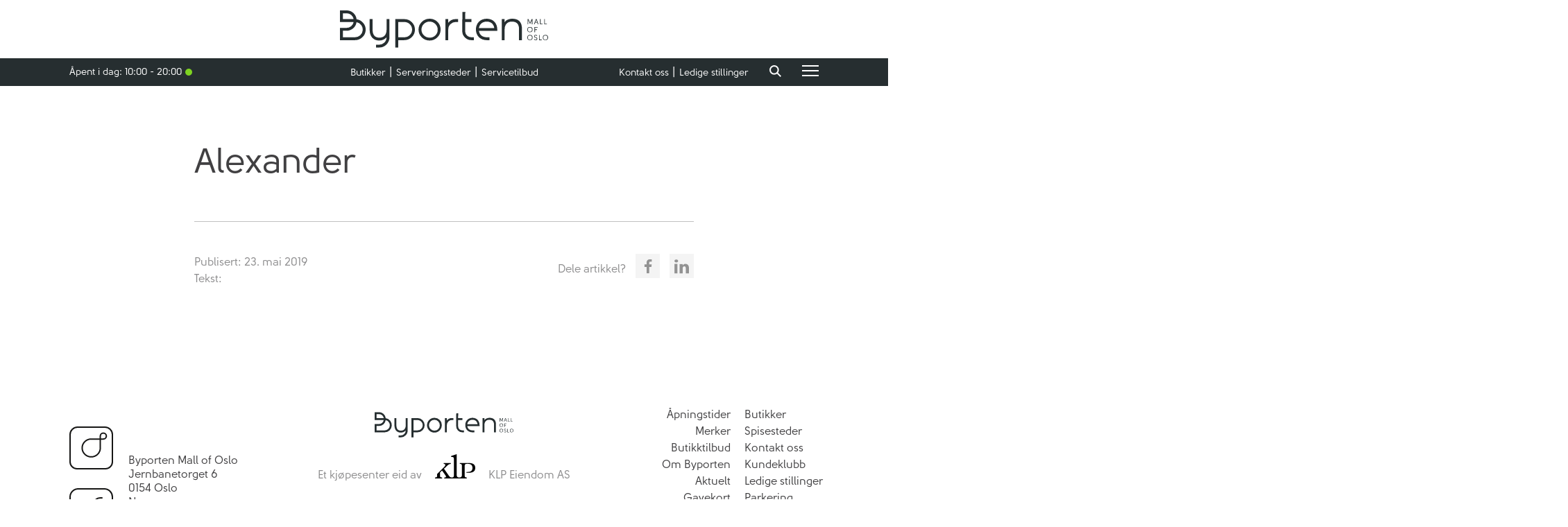

--- FILE ---
content_type: text/html; charset=UTF-8
request_url: https://byporten.no/merker/alexander/
body_size: 132466
content:
<!DOCTYPE html>
<html lang="nb-NO">
    <head>
        <meta charset="UTF-8">
        <meta name="viewport" content="width=device-width, initial-scale=1">
        <link rel="profile" href="http://gmpg.org/xfn/11">

        
                <script>
            (function(w,d,s,l,i){w[l]=w[l]||[];w[l].push({'gtm.start': new Date().getTime(),event:'gtm.js'});var f=d.getElementsByTagName(s)[0],j=d.createElement(s),dl=l!='dataLayer'?'&l='+l:'';j.async=true;j.src='https://www.googletagmanager.com/gtm.js?id='+i+dl;f.parentNode.insertBefore(j,f);})(window,document,'script','dataLayer','GTM-PMXSXCN');
        </script>
        
        <script>
            (function(d) {
                var config = {
                    kitId: 'atk4uua',
                    scriptTimeout: 3000,
                    async: true
                },
                    h=d.documentElement,t=setTimeout(function(){h.className=h.className.replace(/\bwf-loading\b/g,"")+" wf-inactive";},config.scriptTimeout),tk=d.createElement("script"),f=false,s=d.getElementsByTagName("script")[0],a;h.className+=" wf-loading";tk.src='https://use.typekit.net/'+config.kitId+'.js';tk.async=true;tk.onload=tk.onreadystatechange=function(){a=this.readyState;if(f||a&&a!="complete"&&a!="loaded")return;f=true;clearTimeout(t);try{Typekit.load(config)}catch(e){}};s.parentNode.insertBefore(tk,s)
            })(document);
        </script>


        <!-- Schema.org Byporten -->

        <script type="application/ld+json">
            {
              "@context": "http://schema.org/",
              "@type": "WebSite",
              "name": "Byporten Shopping",
              "url": "https://byporten.no",
              "potentialAction": {
                "@type": "SearchAction",
                "target": "https://byporten.no/?s={search_term_string}",
                "query-input": "required name=search_term_string"
              }
            }
        </script>

        
        
        
        <meta name='robots' content='index, follow, max-image-preview:large, max-snippet:-1, max-video-preview:-1' />
<script id="cookieyes" type="text/javascript" src="https://cdn-cookieyes.com/client_data/db926310eff5d50a0bca1489/script.js"></script>
	<!-- This site is optimized with the Yoast SEO plugin v26.7 - https://yoast.com/wordpress/plugins/seo/ -->
	<title>Alexander - Byporten</title>
	<link rel="canonical" href="https://byporten.no/merker/alexander/" />
	<meta property="og:locale" content="nb_NO" />
	<meta property="og:type" content="article" />
	<meta property="og:title" content="Alexander - Byporten" />
	<meta property="og:url" content="https://byporten.no/merker/alexander/" />
	<meta property="og:site_name" content="Byporten" />
	<meta name="twitter:card" content="summary_large_image" />
	<script type="application/ld+json" class="yoast-schema-graph">{"@context":"https://schema.org","@graph":[{"@type":"WebPage","@id":"https://byporten.no/merker/alexander/","url":"https://byporten.no/merker/alexander/","name":"Alexander - Byporten","isPartOf":{"@id":"https://byporten.no/#website"},"datePublished":"2019-05-23T10:08:26+00:00","breadcrumb":{"@id":"https://byporten.no/merker/alexander/#breadcrumb"},"inLanguage":"nb-NO","potentialAction":[{"@type":"ReadAction","target":["https://byporten.no/merker/alexander/"]}]},{"@type":"BreadcrumbList","@id":"https://byporten.no/merker/alexander/#breadcrumb","itemListElement":[{"@type":"ListItem","position":1,"name":"Home","item":"https://byporten.no/"},{"@type":"ListItem","position":2,"name":"Merker","item":"https://byporten.no/merker/"},{"@type":"ListItem","position":3,"name":"Alexander"}]},{"@type":"WebSite","@id":"https://byporten.no/#website","url":"https://byporten.no/","name":"Byporten","description":"","publisher":{"@id":"https://byporten.no/#organization"},"potentialAction":[{"@type":"SearchAction","target":{"@type":"EntryPoint","urlTemplate":"https://byporten.no/?s={search_term_string}"},"query-input":{"@type":"PropertyValueSpecification","valueRequired":true,"valueName":"search_term_string"}}],"inLanguage":"nb-NO"},{"@type":"Organization","@id":"https://byporten.no/#organization","name":"Byporten","url":"https://byporten.no/","logo":{"@type":"ImageObject","inLanguage":"nb-NO","@id":"https://byporten.no/#/schema/logo/image/","url":"https://byporten.no/wp-content/uploads/logo-1.svg","contentUrl":"https://byporten.no/wp-content/uploads/logo-1.svg","caption":"Byporten"},"image":{"@id":"https://byporten.no/#/schema/logo/image/"}}]}</script>
	<!-- / Yoast SEO plugin. -->


<link rel="alternate" type="application/rss+xml" title="Byporten &raquo; strøm" href="https://byporten.no/feed/" />
<link rel="alternate" type="application/rss+xml" title="Byporten &raquo; kommentarstrøm" href="https://byporten.no/comments/feed/" />
<link rel="alternate" title="oEmbed (JSON)" type="application/json+oembed" href="https://byporten.no/wp-json/oembed/1.0/embed?url=https%3A%2F%2Fbyporten.no%2Fmerker%2Falexander%2F" />
<link rel="alternate" title="oEmbed (XML)" type="text/xml+oembed" href="https://byporten.no/wp-json/oembed/1.0/embed?url=https%3A%2F%2Fbyporten.no%2Fmerker%2Falexander%2F&#038;format=xml" />
<style id='wp-img-auto-sizes-contain-inline-css' type='text/css'>
img:is([sizes=auto i],[sizes^="auto," i]){contain-intrinsic-size:3000px 1500px}
/*# sourceURL=wp-img-auto-sizes-contain-inline-css */
</style>
<link rel='stylesheet' id='sbi_styles-css' href='https://byporten.no/wp-content/plugins/instagram-feed/css/sbi-styles.min.css?ver=6.10.0' type='text/css' media='all' />
<style id='classic-theme-styles-inline-css' type='text/css'>
/*! This file is auto-generated */
.wp-block-button__link{color:#fff;background-color:#32373c;border-radius:9999px;box-shadow:none;text-decoration:none;padding:calc(.667em + 2px) calc(1.333em + 2px);font-size:1.125em}.wp-block-file__button{background:#32373c;color:#fff;text-decoration:none}
/*# sourceURL=/wp-includes/css/classic-themes.min.css */
</style>
<link rel="https://api.w.org/" href="https://byporten.no/wp-json/" /><link rel="EditURI" type="application/rsd+xml" title="RSD" href="https://byporten.no/xmlrpc.php?rsd" />
<link rel='shortlink' href='https://byporten.no/?p=1736' />
<style>
    html {
      touch-action: manipulation;
    }
  </style><script type="text/javascript">
           var ajaxurl = "https://byporten.no/wp-admin/admin-ajax.php";
         </script><link rel="icon" href="https://byporten.no/wp-content/uploads/byporten_favicon.png" sizes="32x32" />
<link rel="icon" href="https://byporten.no/wp-content/uploads/byporten_favicon.png" sizes="192x192" />
<link rel="apple-touch-icon" href="https://byporten.no/wp-content/uploads/byporten_favicon.png" />
<meta name="msapplication-TileImage" content="https://byporten.no/wp-content/uploads/byporten_favicon.png" />

        <style>
            ﻿/*! normalize-scss | MIT/GPLv2 License | bit.ly/normalize-scss */@import url("//hello.myfonts.net/count/3bad3f");html{font-family:sans-serif;line-height:1.15;-ms-text-size-adjust:100%;-webkit-text-size-adjust:100%}body{margin:0}article,aside,footer,header,nav,section{display:block}h1{font-size:2em;margin:0.67em 0}figcaption,figure{display:block}figure{margin:1em 40px}hr{box-sizing:content-box;height:0;overflow:visible}main{display:block}pre{font-family:monospace, monospace;font-size:1em}a{background-color:transparent;-webkit-text-decoration-skip:objects}a:active,a:hover{outline-width:0}abbr[title]{border-bottom:none;text-decoration:underline;text-decoration:underline dotted}b,strong{font-weight:inherit}b,strong{font-weight:bolder}code,kbd,samp{font-family:monospace, monospace;font-size:1em}dfn{font-style:italic}mark{background-color:#ff0;color:#000}small{font-size:80%}sub,sup{font-size:75%;line-height:0;position:relative;vertical-align:baseline}sub{bottom:-0.25em}sup{top:-0.5em}audio,video{display:inline-block}audio:not([controls]){display:none;height:0}img{border-style:none}svg:not(:root){overflow:hidden}button,input,optgroup,select,textarea{font-family:sans-serif;font-size:100%;line-height:1.15;margin:0}button{overflow:visible}button,select{text-transform:none}button,html [type="button"],[type="reset"],[type="submit"]{-webkit-appearance:button}button::-moz-focus-inner,[type="button"]::-moz-focus-inner,[type="reset"]::-moz-focus-inner,[type="submit"]::-moz-focus-inner{border-style:none;padding:0}button:-moz-focusring,[type="button"]:-moz-focusring,[type="reset"]:-moz-focusring,[type="submit"]:-moz-focusring{outline:1px dotted ButtonText}input{overflow:visible}[type="checkbox"],[type="radio"]{box-sizing:border-box;padding:0}[type="number"]::-webkit-inner-spin-button,[type="number"]::-webkit-outer-spin-button{height:auto}[type="search"]{-webkit-appearance:textfield;outline-offset:-2px}[type="search"]::-webkit-search-cancel-button,[type="search"]::-webkit-search-decoration{-webkit-appearance:none}::-webkit-file-upload-button{-webkit-appearance:button;font:inherit}fieldset{border:1px solid #c0c0c0;margin:0 2px;padding:0.35em 0.625em 0.75em}legend{box-sizing:border-box;display:table;max-width:100%;padding:0;color:inherit;white-space:normal}progress{display:inline-block;vertical-align:baseline}textarea{overflow:auto}details{display:block}summary{display:list-item}menu{display:block}canvas{display:inline-block}template{display:none}[hidden]{display:none}.foundation-mq{font-family:"small=0em&medium=64em&large=75em&xlarge=93.75em"}html{box-sizing:border-box;font-size:16px}*,*::before,*::after{box-sizing:inherit}body{margin:0;padding:0;background:#fefefe;font-family:"futura-pt",Helvetica,Arial,sans-serif;font-weight:normal;line-height:1.3;color:#414042;-webkit-font-smoothing:antialiased;-moz-osx-font-smoothing:grayscale}img{display:inline-block;vertical-align:middle;max-width:100%;height:auto;-ms-interpolation-mode:bicubic}textarea{height:auto;min-height:50px;border-radius:0}select{box-sizing:border-box;width:100%;border-radius:0}.map_canvas img,.map_canvas embed,.map_canvas object,.mqa-display img,.mqa-display embed,.mqa-display object{max-width:none !important}button{padding:0;appearance:none;border:0;border-radius:0;background:transparent;line-height:1;cursor:auto}[data-whatinput='mouse'] button{outline:0}pre{overflow:auto}button,input,optgroup,select,textarea{font-family:inherit}.is-visible{display:block !important}.is-hidden{display:none !important}.grid-container{padding-right:.625rem;padding-left:.625rem;max-width:68.75rem;margin:0 auto}@media print,screen and (min-width: 64em){.grid-container{padding-right:.625rem;padding-left:.625rem}}@media print,screen and (min-width: 75em){.grid-container{padding-right:.625rem;padding-left:.625rem}}.grid-container.fluid{padding-right:.625rem;padding-left:.625rem;max-width:100%;margin:0 auto}@media print,screen and (min-width: 64em){.grid-container.fluid{padding-right:.625rem;padding-left:.625rem}}@media print,screen and (min-width: 75em){.grid-container.fluid{padding-right:.625rem;padding-left:.625rem}}.grid-container.full{padding-right:0;padding-left:0;max-width:100%;margin:0 auto}.grid-x{display:flex;flex-flow:row wrap}.cell{flex:0 0 auto;min-height:0px;min-width:0px;width:100%}.cell.auto{flex:1 1 0px}.cell.shrink{flex:0 0 auto}.grid-x>.auto{width:auto}.grid-x>.shrink{width:auto}.grid-x>.small-shrink,.grid-x>.small-full,.grid-x>.small-1,.grid-x>.small-2,.grid-x>.small-3,.grid-x>.small-4,.grid-x>.small-5,.grid-x>.small-6,.grid-x>.small-7,.grid-x>.small-8,.grid-x>.small-9,.grid-x>.small-10,.grid-x>.small-11,.grid-x>.small-12{flex-basis:auto}@media print,screen and (min-width: 64em){.grid-x>.medium-shrink,.grid-x>.medium-full,.grid-x>.medium-1,.grid-x>.medium-2,.grid-x>.medium-3,.grid-x>.medium-4,.grid-x>.medium-5,.grid-x>.medium-6,.grid-x>.medium-7,.grid-x>.medium-8,.grid-x>.medium-9,.grid-x>.medium-10,.grid-x>.medium-11,.grid-x>.medium-12{flex-basis:auto}}@media print,screen and (min-width: 75em){.grid-x>.large-shrink,.grid-x>.large-full,.grid-x>.large-1,.grid-x>.large-2,.grid-x>.large-3,.grid-x>.large-4,.grid-x>.large-5,.grid-x>.large-6,.grid-x>.large-7,.grid-x>.large-8,.grid-x>.large-9,.grid-x>.large-10,.grid-x>.large-11,.grid-x>.large-12{flex-basis:auto}}@media screen and (min-width: 93.75em){.grid-x>.xlarge-shrink,.grid-x>.xlarge-full,.grid-x>.xlarge-1,.grid-x>.xlarge-2,.grid-x>.xlarge-3,.grid-x>.xlarge-4,.grid-x>.xlarge-5,.grid-x>.xlarge-6,.grid-x>.xlarge-7,.grid-x>.xlarge-8,.grid-x>.xlarge-9,.grid-x>.xlarge-10,.grid-x>.xlarge-11,.grid-x>.xlarge-12{flex-basis:auto}}.grid-x>.small-1{width:8.3333333333%}.grid-x>.small-2{width:16.6666666667%}.grid-x>.small-3{width:25%}.grid-x>.small-4{width:33.3333333333%}.grid-x>.small-5{width:41.6666666667%}.grid-x>.small-6{width:50%}.grid-x>.small-7{width:58.3333333333%}.grid-x>.small-8{width:66.6666666667%}.grid-x>.small-9{width:75%}.grid-x>.small-10{width:83.3333333333%}.grid-x>.small-11{width:91.6666666667%}.grid-x>.small-12{width:100%}@media print,screen and (min-width: 64em){.grid-x>.medium-auto{flex:1 1 0px;width:auto}.grid-x>.medium-shrink{flex:0 0 auto;width:auto}.grid-x>.medium-1{width:8.3333333333%}.grid-x>.medium-2{width:16.6666666667%}.grid-x>.medium-3{width:25%}.grid-x>.medium-4{width:33.3333333333%}.grid-x>.medium-5{width:41.6666666667%}.grid-x>.medium-6{width:50%}.grid-x>.medium-7{width:58.3333333333%}.grid-x>.medium-8{width:66.6666666667%}.grid-x>.medium-9{width:75%}.grid-x>.medium-10{width:83.3333333333%}.grid-x>.medium-11{width:91.6666666667%}.grid-x>.medium-12{width:100%}}@media print,screen and (min-width: 75em){.grid-x>.large-auto{flex:1 1 0px;width:auto}.grid-x>.large-shrink{flex:0 0 auto;width:auto}.grid-x>.large-1{width:8.3333333333%}.grid-x>.large-2{width:16.6666666667%}.grid-x>.large-3{width:25%}.grid-x>.large-4{width:33.3333333333%}.grid-x>.large-5{width:41.6666666667%}.grid-x>.large-6{width:50%}.grid-x>.large-7{width:58.3333333333%}.grid-x>.large-8{width:66.6666666667%}.grid-x>.large-9{width:75%}.grid-x>.large-10{width:83.3333333333%}.grid-x>.large-11{width:91.6666666667%}.grid-x>.large-12{width:100%}}@media screen and (min-width: 93.75em){.grid-x>.xlarge-auto{flex:1 1 0px;width:auto}.grid-x>.xlarge-shrink{flex:0 0 auto;width:auto}.grid-x>.xlarge-1{width:8.3333333333%}.grid-x>.xlarge-2{width:16.6666666667%}.grid-x>.xlarge-3{width:25%}.grid-x>.xlarge-4{width:33.3333333333%}.grid-x>.xlarge-5{width:41.6666666667%}.grid-x>.xlarge-6{width:50%}.grid-x>.xlarge-7{width:58.3333333333%}.grid-x>.xlarge-8{width:66.6666666667%}.grid-x>.xlarge-9{width:75%}.grid-x>.xlarge-10{width:83.3333333333%}.grid-x>.xlarge-11{width:91.6666666667%}.grid-x>.xlarge-12{width:100%}}.grid-margin-x:not(.grid-x)>.cell{width:auto}.grid-margin-y:not(.grid-y)>.cell{height:auto}.grid-margin-x{margin-left:-.625rem;margin-right:-.625rem}@media print,screen and (min-width: 64em){.grid-margin-x{margin-left:-.625rem;margin-right:-.625rem}}@media print,screen and (min-width: 75em){.grid-margin-x{margin-left:-.625rem;margin-right:-.625rem}}.grid-margin-x>.cell{width:calc(100% - 1.25rem);margin-left:.625rem;margin-right:.625rem}@media print,screen and (min-width: 64em){.grid-margin-x>.cell{width:calc(100% - 1.25rem);margin-left:.625rem;margin-right:.625rem}}@media print,screen and (min-width: 75em){.grid-margin-x>.cell{width:calc(100% - 1.25rem);margin-left:.625rem;margin-right:.625rem}}.grid-margin-x>.auto{width:auto}.grid-margin-x>.shrink{width:auto}.grid-margin-x>.small-1{width:calc(8.3333333333% - 1.25rem)}.grid-margin-x>.small-2{width:calc(16.6666666667% - 1.25rem)}.grid-margin-x>.small-3{width:calc(25% - 1.25rem)}.grid-margin-x>.small-4{width:calc(33.3333333333% - 1.25rem)}.grid-margin-x>.small-5{width:calc(41.6666666667% - 1.25rem)}.grid-margin-x>.small-6{width:calc(50% - 1.25rem)}.grid-margin-x>.small-7{width:calc(58.3333333333% - 1.25rem)}.grid-margin-x>.small-8{width:calc(66.6666666667% - 1.25rem)}.grid-margin-x>.small-9{width:calc(75% - 1.25rem)}.grid-margin-x>.small-10{width:calc(83.3333333333% - 1.25rem)}.grid-margin-x>.small-11{width:calc(91.6666666667% - 1.25rem)}.grid-margin-x>.small-12{width:calc(100% - 1.25rem)}@media print,screen and (min-width: 64em){.grid-margin-x>.auto{width:auto}.grid-margin-x>.shrink{width:auto}.grid-margin-x>.small-1{width:calc(8.3333333333% - 1.25rem)}.grid-margin-x>.small-2{width:calc(16.6666666667% - 1.25rem)}.grid-margin-x>.small-3{width:calc(25% - 1.25rem)}.grid-margin-x>.small-4{width:calc(33.3333333333% - 1.25rem)}.grid-margin-x>.small-5{width:calc(41.6666666667% - 1.25rem)}.grid-margin-x>.small-6{width:calc(50% - 1.25rem)}.grid-margin-x>.small-7{width:calc(58.3333333333% - 1.25rem)}.grid-margin-x>.small-8{width:calc(66.6666666667% - 1.25rem)}.grid-margin-x>.small-9{width:calc(75% - 1.25rem)}.grid-margin-x>.small-10{width:calc(83.3333333333% - 1.25rem)}.grid-margin-x>.small-11{width:calc(91.6666666667% - 1.25rem)}.grid-margin-x>.small-12{width:calc(100% - 1.25rem)}.grid-margin-x>.medium-auto{width:auto}.grid-margin-x>.medium-shrink{width:auto}.grid-margin-x>.medium-1{width:calc(8.3333333333% - 1.25rem)}.grid-margin-x>.medium-2{width:calc(16.6666666667% - 1.25rem)}.grid-margin-x>.medium-3{width:calc(25% - 1.25rem)}.grid-margin-x>.medium-4{width:calc(33.3333333333% - 1.25rem)}.grid-margin-x>.medium-5{width:calc(41.6666666667% - 1.25rem)}.grid-margin-x>.medium-6{width:calc(50% - 1.25rem)}.grid-margin-x>.medium-7{width:calc(58.3333333333% - 1.25rem)}.grid-margin-x>.medium-8{width:calc(66.6666666667% - 1.25rem)}.grid-margin-x>.medium-9{width:calc(75% - 1.25rem)}.grid-margin-x>.medium-10{width:calc(83.3333333333% - 1.25rem)}.grid-margin-x>.medium-11{width:calc(91.6666666667% - 1.25rem)}.grid-margin-x>.medium-12{width:calc(100% - 1.25rem)}}@media print,screen and (min-width: 75em){.grid-margin-x>.auto{width:auto}.grid-margin-x>.shrink{width:auto}.grid-margin-x>.small-1{width:calc(8.3333333333% - 1.25rem)}.grid-margin-x>.small-2{width:calc(16.6666666667% - 1.25rem)}.grid-margin-x>.small-3{width:calc(25% - 1.25rem)}.grid-margin-x>.small-4{width:calc(33.3333333333% - 1.25rem)}.grid-margin-x>.small-5{width:calc(41.6666666667% - 1.25rem)}.grid-margin-x>.small-6{width:calc(50% - 1.25rem)}.grid-margin-x>.small-7{width:calc(58.3333333333% - 1.25rem)}.grid-margin-x>.small-8{width:calc(66.6666666667% - 1.25rem)}.grid-margin-x>.small-9{width:calc(75% - 1.25rem)}.grid-margin-x>.small-10{width:calc(83.3333333333% - 1.25rem)}.grid-margin-x>.small-11{width:calc(91.6666666667% - 1.25rem)}.grid-margin-x>.small-12{width:calc(100% - 1.25rem)}.grid-margin-x>.medium-auto{width:auto}.grid-margin-x>.medium-shrink{width:auto}.grid-margin-x>.medium-1{width:calc(8.3333333333% - 1.25rem)}.grid-margin-x>.medium-2{width:calc(16.6666666667% - 1.25rem)}.grid-margin-x>.medium-3{width:calc(25% - 1.25rem)}.grid-margin-x>.medium-4{width:calc(33.3333333333% - 1.25rem)}.grid-margin-x>.medium-5{width:calc(41.6666666667% - 1.25rem)}.grid-margin-x>.medium-6{width:calc(50% - 1.25rem)}.grid-margin-x>.medium-7{width:calc(58.3333333333% - 1.25rem)}.grid-margin-x>.medium-8{width:calc(66.6666666667% - 1.25rem)}.grid-margin-x>.medium-9{width:calc(75% - 1.25rem)}.grid-margin-x>.medium-10{width:calc(83.3333333333% - 1.25rem)}.grid-margin-x>.medium-11{width:calc(91.6666666667% - 1.25rem)}.grid-margin-x>.medium-12{width:calc(100% - 1.25rem)}.grid-margin-x>.large-auto{width:auto}.grid-margin-x>.large-shrink{width:auto}.grid-margin-x>.large-1{width:calc(8.3333333333% - 1.25rem)}.grid-margin-x>.large-2{width:calc(16.6666666667% - 1.25rem)}.grid-margin-x>.large-3{width:calc(25% - 1.25rem)}.grid-margin-x>.large-4{width:calc(33.3333333333% - 1.25rem)}.grid-margin-x>.large-5{width:calc(41.6666666667% - 1.25rem)}.grid-margin-x>.large-6{width:calc(50% - 1.25rem)}.grid-margin-x>.large-7{width:calc(58.3333333333% - 1.25rem)}.grid-margin-x>.large-8{width:calc(66.6666666667% - 1.25rem)}.grid-margin-x>.large-9{width:calc(75% - 1.25rem)}.grid-margin-x>.large-10{width:calc(83.3333333333% - 1.25rem)}.grid-margin-x>.large-11{width:calc(91.6666666667% - 1.25rem)}.grid-margin-x>.large-12{width:calc(100% - 1.25rem)}}@media screen and (min-width: 93.75em){.grid-margin-x>.xlarge-auto{width:auto}.grid-margin-x>.xlarge-shrink{width:auto}.grid-margin-x>.xlarge-1{width:calc(8.3333333333% - 1.25rem)}.grid-margin-x>.xlarge-2{width:calc(16.6666666667% - 1.25rem)}.grid-margin-x>.xlarge-3{width:calc(25% - 1.25rem)}.grid-margin-x>.xlarge-4{width:calc(33.3333333333% - 1.25rem)}.grid-margin-x>.xlarge-5{width:calc(41.6666666667% - 1.25rem)}.grid-margin-x>.xlarge-6{width:calc(50% - 1.25rem)}.grid-margin-x>.xlarge-7{width:calc(58.3333333333% - 1.25rem)}.grid-margin-x>.xlarge-8{width:calc(66.6666666667% - 1.25rem)}.grid-margin-x>.xlarge-9{width:calc(75% - 1.25rem)}.grid-margin-x>.xlarge-10{width:calc(83.3333333333% - 1.25rem)}.grid-margin-x>.xlarge-11{width:calc(91.6666666667% - 1.25rem)}.grid-margin-x>.xlarge-12{width:calc(100% - 1.25rem)}}.grid-padding-x .grid-padding-x{margin-right:-.625rem;margin-left:-.625rem}@media print,screen and (min-width: 64em){.grid-padding-x .grid-padding-x{margin-right:-.625rem;margin-left:-.625rem}}@media print,screen and (min-width: 75em){.grid-padding-x .grid-padding-x{margin-right:-.625rem;margin-left:-.625rem}}.grid-container:not(.full)>.grid-padding-x{margin-right:-.625rem;margin-left:-.625rem}@media print,screen and (min-width: 64em){.grid-container:not(.full)>.grid-padding-x{margin-right:-.625rem;margin-left:-.625rem}}@media print,screen and (min-width: 75em){.grid-container:not(.full)>.grid-padding-x{margin-right:-.625rem;margin-left:-.625rem}}.grid-padding-x>.cell{padding-right:.625rem;padding-left:.625rem}@media print,screen and (min-width: 64em){.grid-padding-x>.cell{padding-right:.625rem;padding-left:.625rem}}@media print,screen and (min-width: 75em){.grid-padding-x>.cell{padding-right:.625rem;padding-left:.625rem}}.small-up-1>.cell{width:100%}.small-up-2>.cell{width:50%}.small-up-3>.cell{width:33.3333333333%}.small-up-4>.cell{width:25%}.small-up-5>.cell{width:20%}.small-up-6>.cell{width:16.6666666667%}.small-up-7>.cell{width:14.2857142857%}.small-up-8>.cell{width:12.5%}@media print,screen and (min-width: 64em){.medium-up-1>.cell{width:100%}.medium-up-2>.cell{width:50%}.medium-up-3>.cell{width:33.3333333333%}.medium-up-4>.cell{width:25%}.medium-up-5>.cell{width:20%}.medium-up-6>.cell{width:16.6666666667%}.medium-up-7>.cell{width:14.2857142857%}.medium-up-8>.cell{width:12.5%}}@media print,screen and (min-width: 75em){.large-up-1>.cell{width:100%}.large-up-2>.cell{width:50%}.large-up-3>.cell{width:33.3333333333%}.large-up-4>.cell{width:25%}.large-up-5>.cell{width:20%}.large-up-6>.cell{width:16.6666666667%}.large-up-7>.cell{width:14.2857142857%}.large-up-8>.cell{width:12.5%}}@media screen and (min-width: 93.75em){.xlarge-up-1>.cell{width:100%}.xlarge-up-2>.cell{width:50%}.xlarge-up-3>.cell{width:33.3333333333%}.xlarge-up-4>.cell{width:25%}.xlarge-up-5>.cell{width:20%}.xlarge-up-6>.cell{width:16.6666666667%}.xlarge-up-7>.cell{width:14.2857142857%}.xlarge-up-8>.cell{width:12.5%}}.grid-margin-x.small-up-1>.cell{width:calc(100% - 1.25rem)}.grid-margin-x.small-up-2>.cell{width:calc(50% - 1.25rem)}.grid-margin-x.small-up-3>.cell{width:calc(33.3333333333% - 1.25rem)}.grid-margin-x.small-up-4>.cell{width:calc(25% - 1.25rem)}.grid-margin-x.small-up-5>.cell{width:calc(20% - 1.25rem)}.grid-margin-x.small-up-6>.cell{width:calc(16.6666666667% - 1.25rem)}.grid-margin-x.small-up-7>.cell{width:calc(14.2857142857% - 1.25rem)}.grid-margin-x.small-up-8>.cell{width:calc(12.5% - 1.25rem)}@media print,screen and (min-width: 64em){.grid-margin-x.small-up-1>.cell{width:calc(100% - 1.25rem)}.grid-margin-x.small-up-2>.cell{width:calc(50% - 1.25rem)}.grid-margin-x.small-up-3>.cell{width:calc(33.3333333333% - 1.25rem)}.grid-margin-x.small-up-4>.cell{width:calc(25% - 1.25rem)}.grid-margin-x.small-up-5>.cell{width:calc(20% - 1.25rem)}.grid-margin-x.small-up-6>.cell{width:calc(16.6666666667% - 1.25rem)}.grid-margin-x.small-up-7>.cell{width:calc(14.2857142857% - 1.25rem)}.grid-margin-x.small-up-8>.cell{width:calc(12.5% - 1.25rem)}.grid-margin-x.medium-up-1>.cell{width:calc(100% - 1.25rem)}.grid-margin-x.medium-up-2>.cell{width:calc(50% - 1.25rem)}.grid-margin-x.medium-up-3>.cell{width:calc(33.3333333333% - 1.25rem)}.grid-margin-x.medium-up-4>.cell{width:calc(25% - 1.25rem)}.grid-margin-x.medium-up-5>.cell{width:calc(20% - 1.25rem)}.grid-margin-x.medium-up-6>.cell{width:calc(16.6666666667% - 1.25rem)}.grid-margin-x.medium-up-7>.cell{width:calc(14.2857142857% - 1.25rem)}.grid-margin-x.medium-up-8>.cell{width:calc(12.5% - 1.25rem)}}@media print,screen and (min-width: 75em){.grid-margin-x.small-up-1>.cell{width:calc(100% - 1.25rem)}.grid-margin-x.medium-up-1>.cell{width:calc(100% - 1.25rem)}.grid-margin-x.small-up-2>.cell{width:calc(50% - 1.25rem)}.grid-margin-x.medium-up-2>.cell{width:calc(50% - 1.25rem)}.grid-margin-x.small-up-3>.cell{width:calc(33.3333333333% - 1.25rem)}.grid-margin-x.medium-up-3>.cell{width:calc(33.3333333333% - 1.25rem)}.grid-margin-x.small-up-4>.cell{width:calc(25% - 1.25rem)}.grid-margin-x.medium-up-4>.cell{width:calc(25% - 1.25rem)}.grid-margin-x.small-up-5>.cell{width:calc(20% - 1.25rem)}.grid-margin-x.medium-up-5>.cell{width:calc(20% - 1.25rem)}.grid-margin-x.small-up-6>.cell{width:calc(16.6666666667% - 1.25rem)}.grid-margin-x.medium-up-6>.cell{width:calc(16.6666666667% - 1.25rem)}.grid-margin-x.small-up-7>.cell{width:calc(14.2857142857% - 1.25rem)}.grid-margin-x.medium-up-7>.cell{width:calc(14.2857142857% - 1.25rem)}.grid-margin-x.small-up-8>.cell{width:calc(12.5% - 1.25rem)}.grid-margin-x.medium-up-8>.cell{width:calc(12.5% - 1.25rem)}.grid-margin-x.large-up-1>.cell{width:calc(100% - 1.25rem)}.grid-margin-x.large-up-2>.cell{width:calc(50% - 1.25rem)}.grid-margin-x.large-up-3>.cell{width:calc(33.3333333333% - 1.25rem)}.grid-margin-x.large-up-4>.cell{width:calc(25% - 1.25rem)}.grid-margin-x.large-up-5>.cell{width:calc(20% - 1.25rem)}.grid-margin-x.large-up-6>.cell{width:calc(16.6666666667% - 1.25rem)}.grid-margin-x.large-up-7>.cell{width:calc(14.2857142857% - 1.25rem)}.grid-margin-x.large-up-8>.cell{width:calc(12.5% - 1.25rem)}}@media screen and (min-width: 93.75em){.grid-margin-x.xlarge-up-1>.cell{width:calc(100% - 1.25rem)}.grid-margin-x.xlarge-up-2>.cell{width:calc(50% - 1.25rem)}.grid-margin-x.xlarge-up-3>.cell{width:calc(33.3333333333% - 1.25rem)}.grid-margin-x.xlarge-up-4>.cell{width:calc(25% - 1.25rem)}.grid-margin-x.xlarge-up-5>.cell{width:calc(20% - 1.25rem)}.grid-margin-x.xlarge-up-6>.cell{width:calc(16.6666666667% - 1.25rem)}.grid-margin-x.xlarge-up-7>.cell{width:calc(14.2857142857% - 1.25rem)}.grid-margin-x.xlarge-up-8>.cell{width:calc(12.5% - 1.25rem)}}.small-margin-collapse{margin-right:0;margin-left:0}.small-margin-collapse>.cell{margin-right:0;margin-left:0}.small-margin-collapse>.small-1{width:8.3333333333%}.small-margin-collapse>.small-2{width:16.6666666667%}.small-margin-collapse>.small-3{width:25%}.small-margin-collapse>.small-4{width:33.3333333333%}.small-margin-collapse>.small-5{width:41.6666666667%}.small-margin-collapse>.small-6{width:50%}.small-margin-collapse>.small-7{width:58.3333333333%}.small-margin-collapse>.small-8{width:66.6666666667%}.small-margin-collapse>.small-9{width:75%}.small-margin-collapse>.small-10{width:83.3333333333%}.small-margin-collapse>.small-11{width:91.6666666667%}.small-margin-collapse>.small-12{width:100%}@media print,screen and (min-width: 64em){.small-margin-collapse>.medium-1{width:8.3333333333%}.small-margin-collapse>.medium-2{width:16.6666666667%}.small-margin-collapse>.medium-3{width:25%}.small-margin-collapse>.medium-4{width:33.3333333333%}.small-margin-collapse>.medium-5{width:41.6666666667%}.small-margin-collapse>.medium-6{width:50%}.small-margin-collapse>.medium-7{width:58.3333333333%}.small-margin-collapse>.medium-8{width:66.6666666667%}.small-margin-collapse>.medium-9{width:75%}.small-margin-collapse>.medium-10{width:83.3333333333%}.small-margin-collapse>.medium-11{width:91.6666666667%}.small-margin-collapse>.medium-12{width:100%}}@media print,screen and (min-width: 75em){.small-margin-collapse>.large-1{width:8.3333333333%}.small-margin-collapse>.large-2{width:16.6666666667%}.small-margin-collapse>.large-3{width:25%}.small-margin-collapse>.large-4{width:33.3333333333%}.small-margin-collapse>.large-5{width:41.6666666667%}.small-margin-collapse>.large-6{width:50%}.small-margin-collapse>.large-7{width:58.3333333333%}.small-margin-collapse>.large-8{width:66.6666666667%}.small-margin-collapse>.large-9{width:75%}.small-margin-collapse>.large-10{width:83.3333333333%}.small-margin-collapse>.large-11{width:91.6666666667%}.small-margin-collapse>.large-12{width:100%}}@media screen and (min-width: 93.75em){.small-margin-collapse>.xlarge-1{width:8.3333333333%}.small-margin-collapse>.xlarge-2{width:16.6666666667%}.small-margin-collapse>.xlarge-3{width:25%}.small-margin-collapse>.xlarge-4{width:33.3333333333%}.small-margin-collapse>.xlarge-5{width:41.6666666667%}.small-margin-collapse>.xlarge-6{width:50%}.small-margin-collapse>.xlarge-7{width:58.3333333333%}.small-margin-collapse>.xlarge-8{width:66.6666666667%}.small-margin-collapse>.xlarge-9{width:75%}.small-margin-collapse>.xlarge-10{width:83.3333333333%}.small-margin-collapse>.xlarge-11{width:91.6666666667%}.small-margin-collapse>.xlarge-12{width:100%}}.small-padding-collapse{margin-right:0;margin-left:0}.small-padding-collapse>.cell{padding-right:0;padding-left:0}@media print,screen and (min-width: 64em){.medium-margin-collapse{margin-right:0;margin-left:0}.medium-margin-collapse>.cell{margin-right:0;margin-left:0}}@media print,screen and (min-width: 64em){.medium-margin-collapse>.small-1{width:8.3333333333%}.medium-margin-collapse>.small-2{width:16.6666666667%}.medium-margin-collapse>.small-3{width:25%}.medium-margin-collapse>.small-4{width:33.3333333333%}.medium-margin-collapse>.small-5{width:41.6666666667%}.medium-margin-collapse>.small-6{width:50%}.medium-margin-collapse>.small-7{width:58.3333333333%}.medium-margin-collapse>.small-8{width:66.6666666667%}.medium-margin-collapse>.small-9{width:75%}.medium-margin-collapse>.small-10{width:83.3333333333%}.medium-margin-collapse>.small-11{width:91.6666666667%}.medium-margin-collapse>.small-12{width:100%}}@media print,screen and (min-width: 64em){.medium-margin-collapse>.medium-1{width:8.3333333333%}.medium-margin-collapse>.medium-2{width:16.6666666667%}.medium-margin-collapse>.medium-3{width:25%}.medium-margin-collapse>.medium-4{width:33.3333333333%}.medium-margin-collapse>.medium-5{width:41.6666666667%}.medium-margin-collapse>.medium-6{width:50%}.medium-margin-collapse>.medium-7{width:58.3333333333%}.medium-margin-collapse>.medium-8{width:66.6666666667%}.medium-margin-collapse>.medium-9{width:75%}.medium-margin-collapse>.medium-10{width:83.3333333333%}.medium-margin-collapse>.medium-11{width:91.6666666667%}.medium-margin-collapse>.medium-12{width:100%}}@media print,screen and (min-width: 75em){.medium-margin-collapse>.large-1{width:8.3333333333%}.medium-margin-collapse>.large-2{width:16.6666666667%}.medium-margin-collapse>.large-3{width:25%}.medium-margin-collapse>.large-4{width:33.3333333333%}.medium-margin-collapse>.large-5{width:41.6666666667%}.medium-margin-collapse>.large-6{width:50%}.medium-margin-collapse>.large-7{width:58.3333333333%}.medium-margin-collapse>.large-8{width:66.6666666667%}.medium-margin-collapse>.large-9{width:75%}.medium-margin-collapse>.large-10{width:83.3333333333%}.medium-margin-collapse>.large-11{width:91.6666666667%}.medium-margin-collapse>.large-12{width:100%}}@media screen and (min-width: 93.75em){.medium-margin-collapse>.xlarge-1{width:8.3333333333%}.medium-margin-collapse>.xlarge-2{width:16.6666666667%}.medium-margin-collapse>.xlarge-3{width:25%}.medium-margin-collapse>.xlarge-4{width:33.3333333333%}.medium-margin-collapse>.xlarge-5{width:41.6666666667%}.medium-margin-collapse>.xlarge-6{width:50%}.medium-margin-collapse>.xlarge-7{width:58.3333333333%}.medium-margin-collapse>.xlarge-8{width:66.6666666667%}.medium-margin-collapse>.xlarge-9{width:75%}.medium-margin-collapse>.xlarge-10{width:83.3333333333%}.medium-margin-collapse>.xlarge-11{width:91.6666666667%}.medium-margin-collapse>.xlarge-12{width:100%}}@media print,screen and (min-width: 64em){.medium-padding-collapse{margin-right:0;margin-left:0}.medium-padding-collapse>.cell{padding-right:0;padding-left:0}}@media print,screen and (min-width: 75em){.large-margin-collapse{margin-right:0;margin-left:0}.large-margin-collapse>.cell{margin-right:0;margin-left:0}}@media print,screen and (min-width: 75em){.large-margin-collapse>.small-1{width:8.3333333333%}.large-margin-collapse>.small-2{width:16.6666666667%}.large-margin-collapse>.small-3{width:25%}.large-margin-collapse>.small-4{width:33.3333333333%}.large-margin-collapse>.small-5{width:41.6666666667%}.large-margin-collapse>.small-6{width:50%}.large-margin-collapse>.small-7{width:58.3333333333%}.large-margin-collapse>.small-8{width:66.6666666667%}.large-margin-collapse>.small-9{width:75%}.large-margin-collapse>.small-10{width:83.3333333333%}.large-margin-collapse>.small-11{width:91.6666666667%}.large-margin-collapse>.small-12{width:100%}}@media print,screen and (min-width: 75em){.large-margin-collapse>.medium-1{width:8.3333333333%}.large-margin-collapse>.medium-2{width:16.6666666667%}.large-margin-collapse>.medium-3{width:25%}.large-margin-collapse>.medium-4{width:33.3333333333%}.large-margin-collapse>.medium-5{width:41.6666666667%}.large-margin-collapse>.medium-6{width:50%}.large-margin-collapse>.medium-7{width:58.3333333333%}.large-margin-collapse>.medium-8{width:66.6666666667%}.large-margin-collapse>.medium-9{width:75%}.large-margin-collapse>.medium-10{width:83.3333333333%}.large-margin-collapse>.medium-11{width:91.6666666667%}.large-margin-collapse>.medium-12{width:100%}}@media print,screen and (min-width: 75em){.large-margin-collapse>.large-1{width:8.3333333333%}.large-margin-collapse>.large-2{width:16.6666666667%}.large-margin-collapse>.large-3{width:25%}.large-margin-collapse>.large-4{width:33.3333333333%}.large-margin-collapse>.large-5{width:41.6666666667%}.large-margin-collapse>.large-6{width:50%}.large-margin-collapse>.large-7{width:58.3333333333%}.large-margin-collapse>.large-8{width:66.6666666667%}.large-margin-collapse>.large-9{width:75%}.large-margin-collapse>.large-10{width:83.3333333333%}.large-margin-collapse>.large-11{width:91.6666666667%}.large-margin-collapse>.large-12{width:100%}}@media screen and (min-width: 93.75em){.large-margin-collapse>.xlarge-1{width:8.3333333333%}.large-margin-collapse>.xlarge-2{width:16.6666666667%}.large-margin-collapse>.xlarge-3{width:25%}.large-margin-collapse>.xlarge-4{width:33.3333333333%}.large-margin-collapse>.xlarge-5{width:41.6666666667%}.large-margin-collapse>.xlarge-6{width:50%}.large-margin-collapse>.xlarge-7{width:58.3333333333%}.large-margin-collapse>.xlarge-8{width:66.6666666667%}.large-margin-collapse>.xlarge-9{width:75%}.large-margin-collapse>.xlarge-10{width:83.3333333333%}.large-margin-collapse>.xlarge-11{width:91.6666666667%}.large-margin-collapse>.xlarge-12{width:100%}}@media print,screen and (min-width: 75em){.large-padding-collapse{margin-right:0;margin-left:0}.large-padding-collapse>.cell{padding-right:0;padding-left:0}}@media screen and (min-width: 93.75em){.xlarge-margin-collapse{margin-right:0;margin-left:0}.xlarge-margin-collapse>.cell{margin-right:0;margin-left:0}}@media screen and (min-width: 93.75em){.xlarge-margin-collapse>.small-1{width:8.3333333333%}.xlarge-margin-collapse>.small-2{width:16.6666666667%}.xlarge-margin-collapse>.small-3{width:25%}.xlarge-margin-collapse>.small-4{width:33.3333333333%}.xlarge-margin-collapse>.small-5{width:41.6666666667%}.xlarge-margin-collapse>.small-6{width:50%}.xlarge-margin-collapse>.small-7{width:58.3333333333%}.xlarge-margin-collapse>.small-8{width:66.6666666667%}.xlarge-margin-collapse>.small-9{width:75%}.xlarge-margin-collapse>.small-10{width:83.3333333333%}.xlarge-margin-collapse>.small-11{width:91.6666666667%}.xlarge-margin-collapse>.small-12{width:100%}}@media screen and (min-width: 93.75em){.xlarge-margin-collapse>.medium-1{width:8.3333333333%}.xlarge-margin-collapse>.medium-2{width:16.6666666667%}.xlarge-margin-collapse>.medium-3{width:25%}.xlarge-margin-collapse>.medium-4{width:33.3333333333%}.xlarge-margin-collapse>.medium-5{width:41.6666666667%}.xlarge-margin-collapse>.medium-6{width:50%}.xlarge-margin-collapse>.medium-7{width:58.3333333333%}.xlarge-margin-collapse>.medium-8{width:66.6666666667%}.xlarge-margin-collapse>.medium-9{width:75%}.xlarge-margin-collapse>.medium-10{width:83.3333333333%}.xlarge-margin-collapse>.medium-11{width:91.6666666667%}.xlarge-margin-collapse>.medium-12{width:100%}}@media screen and (min-width: 93.75em){.xlarge-margin-collapse>.large-1{width:8.3333333333%}.xlarge-margin-collapse>.large-2{width:16.6666666667%}.xlarge-margin-collapse>.large-3{width:25%}.xlarge-margin-collapse>.large-4{width:33.3333333333%}.xlarge-margin-collapse>.large-5{width:41.6666666667%}.xlarge-margin-collapse>.large-6{width:50%}.xlarge-margin-collapse>.large-7{width:58.3333333333%}.xlarge-margin-collapse>.large-8{width:66.6666666667%}.xlarge-margin-collapse>.large-9{width:75%}.xlarge-margin-collapse>.large-10{width:83.3333333333%}.xlarge-margin-collapse>.large-11{width:91.6666666667%}.xlarge-margin-collapse>.large-12{width:100%}}@media screen and (min-width: 93.75em){.xlarge-margin-collapse>.xlarge-1{width:8.3333333333%}.xlarge-margin-collapse>.xlarge-2{width:16.6666666667%}.xlarge-margin-collapse>.xlarge-3{width:25%}.xlarge-margin-collapse>.xlarge-4{width:33.3333333333%}.xlarge-margin-collapse>.xlarge-5{width:41.6666666667%}.xlarge-margin-collapse>.xlarge-6{width:50%}.xlarge-margin-collapse>.xlarge-7{width:58.3333333333%}.xlarge-margin-collapse>.xlarge-8{width:66.6666666667%}.xlarge-margin-collapse>.xlarge-9{width:75%}.xlarge-margin-collapse>.xlarge-10{width:83.3333333333%}.xlarge-margin-collapse>.xlarge-11{width:91.6666666667%}.xlarge-margin-collapse>.xlarge-12{width:100%}}@media screen and (min-width: 93.75em){.xlarge-padding-collapse{margin-right:0;margin-left:0}.xlarge-padding-collapse>.cell{padding-right:0;padding-left:0}}.small-offset-0{margin-left:0%}.grid-margin-x>.small-offset-0{margin-left:calc(0% + .625rem)}.small-offset-1{margin-left:8.3333333333%}.grid-margin-x>.small-offset-1{margin-left:calc(8.3333333333% + .625rem)}.small-offset-2{margin-left:16.6666666667%}.grid-margin-x>.small-offset-2{margin-left:calc(16.6666666667% + .625rem)}.small-offset-3{margin-left:25%}.grid-margin-x>.small-offset-3{margin-left:calc(25% + .625rem)}.small-offset-4{margin-left:33.3333333333%}.grid-margin-x>.small-offset-4{margin-left:calc(33.3333333333% + .625rem)}.small-offset-5{margin-left:41.6666666667%}.grid-margin-x>.small-offset-5{margin-left:calc(41.6666666667% + .625rem)}.small-offset-6{margin-left:50%}.grid-margin-x>.small-offset-6{margin-left:calc(50% + .625rem)}.small-offset-7{margin-left:58.3333333333%}.grid-margin-x>.small-offset-7{margin-left:calc(58.3333333333% + .625rem)}.small-offset-8{margin-left:66.6666666667%}.grid-margin-x>.small-offset-8{margin-left:calc(66.6666666667% + .625rem)}.small-offset-9{margin-left:75%}.grid-margin-x>.small-offset-9{margin-left:calc(75% + .625rem)}.small-offset-10{margin-left:83.3333333333%}.grid-margin-x>.small-offset-10{margin-left:calc(83.3333333333% + .625rem)}.small-offset-11{margin-left:91.6666666667%}.grid-margin-x>.small-offset-11{margin-left:calc(91.6666666667% + .625rem)}@media print,screen and (min-width: 64em){.medium-offset-0{margin-left:0%}.grid-margin-x>.medium-offset-0{margin-left:calc(0% + .625rem)}.medium-offset-1{margin-left:8.3333333333%}.grid-margin-x>.medium-offset-1{margin-left:calc(8.3333333333% + .625rem)}.medium-offset-2{margin-left:16.6666666667%}.grid-margin-x>.medium-offset-2{margin-left:calc(16.6666666667% + .625rem)}.medium-offset-3{margin-left:25%}.grid-margin-x>.medium-offset-3{margin-left:calc(25% + .625rem)}.medium-offset-4{margin-left:33.3333333333%}.grid-margin-x>.medium-offset-4{margin-left:calc(33.3333333333% + .625rem)}.medium-offset-5{margin-left:41.6666666667%}.grid-margin-x>.medium-offset-5{margin-left:calc(41.6666666667% + .625rem)}.medium-offset-6{margin-left:50%}.grid-margin-x>.medium-offset-6{margin-left:calc(50% + .625rem)}.medium-offset-7{margin-left:58.3333333333%}.grid-margin-x>.medium-offset-7{margin-left:calc(58.3333333333% + .625rem)}.medium-offset-8{margin-left:66.6666666667%}.grid-margin-x>.medium-offset-8{margin-left:calc(66.6666666667% + .625rem)}.medium-offset-9{margin-left:75%}.grid-margin-x>.medium-offset-9{margin-left:calc(75% + .625rem)}.medium-offset-10{margin-left:83.3333333333%}.grid-margin-x>.medium-offset-10{margin-left:calc(83.3333333333% + .625rem)}.medium-offset-11{margin-left:91.6666666667%}.grid-margin-x>.medium-offset-11{margin-left:calc(91.6666666667% + .625rem)}}@media print,screen and (min-width: 75em){.large-offset-0{margin-left:0%}.grid-margin-x>.large-offset-0{margin-left:calc(0% + .625rem)}.large-offset-1{margin-left:8.3333333333%}.grid-margin-x>.large-offset-1{margin-left:calc(8.3333333333% + .625rem)}.large-offset-2{margin-left:16.6666666667%}.grid-margin-x>.large-offset-2{margin-left:calc(16.6666666667% + .625rem)}.large-offset-3{margin-left:25%}.grid-margin-x>.large-offset-3{margin-left:calc(25% + .625rem)}.large-offset-4{margin-left:33.3333333333%}.grid-margin-x>.large-offset-4{margin-left:calc(33.3333333333% + .625rem)}.large-offset-5{margin-left:41.6666666667%}.grid-margin-x>.large-offset-5{margin-left:calc(41.6666666667% + .625rem)}.large-offset-6{margin-left:50%}.grid-margin-x>.large-offset-6{margin-left:calc(50% + .625rem)}.large-offset-7{margin-left:58.3333333333%}.grid-margin-x>.large-offset-7{margin-left:calc(58.3333333333% + .625rem)}.large-offset-8{margin-left:66.6666666667%}.grid-margin-x>.large-offset-8{margin-left:calc(66.6666666667% + .625rem)}.large-offset-9{margin-left:75%}.grid-margin-x>.large-offset-9{margin-left:calc(75% + .625rem)}.large-offset-10{margin-left:83.3333333333%}.grid-margin-x>.large-offset-10{margin-left:calc(83.3333333333% + .625rem)}.large-offset-11{margin-left:91.6666666667%}.grid-margin-x>.large-offset-11{margin-left:calc(91.6666666667% + .625rem)}}@media screen and (min-width: 93.75em){.xlarge-offset-0{margin-left:0%}.grid-margin-x>.xlarge-offset-0{margin-left:calc(0% + .625rem)}.xlarge-offset-1{margin-left:8.3333333333%}.grid-margin-x>.xlarge-offset-1{margin-left:calc(8.3333333333% + .625rem)}.xlarge-offset-2{margin-left:16.6666666667%}.grid-margin-x>.xlarge-offset-2{margin-left:calc(16.6666666667% + .625rem)}.xlarge-offset-3{margin-left:25%}.grid-margin-x>.xlarge-offset-3{margin-left:calc(25% + .625rem)}.xlarge-offset-4{margin-left:33.3333333333%}.grid-margin-x>.xlarge-offset-4{margin-left:calc(33.3333333333% + .625rem)}.xlarge-offset-5{margin-left:41.6666666667%}.grid-margin-x>.xlarge-offset-5{margin-left:calc(41.6666666667% + .625rem)}.xlarge-offset-6{margin-left:50%}.grid-margin-x>.xlarge-offset-6{margin-left:calc(50% + .625rem)}.xlarge-offset-7{margin-left:58.3333333333%}.grid-margin-x>.xlarge-offset-7{margin-left:calc(58.3333333333% + .625rem)}.xlarge-offset-8{margin-left:66.6666666667%}.grid-margin-x>.xlarge-offset-8{margin-left:calc(66.6666666667% + .625rem)}.xlarge-offset-9{margin-left:75%}.grid-margin-x>.xlarge-offset-9{margin-left:calc(75% + .625rem)}.xlarge-offset-10{margin-left:83.3333333333%}.grid-margin-x>.xlarge-offset-10{margin-left:calc(83.3333333333% + .625rem)}.xlarge-offset-11{margin-left:91.6666666667%}.grid-margin-x>.xlarge-offset-11{margin-left:calc(91.6666666667% + .625rem)}}.grid-y{display:flex;flex-flow:column nowrap}.grid-y>.cell{width:auto}.grid-y>.auto{height:auto}.grid-y>.shrink{height:auto}.grid-y>.small-shrink,.grid-y>.small-full,.grid-y>.small-1,.grid-y>.small-2,.grid-y>.small-3,.grid-y>.small-4,.grid-y>.small-5,.grid-y>.small-6,.grid-y>.small-7,.grid-y>.small-8,.grid-y>.small-9,.grid-y>.small-10,.grid-y>.small-11,.grid-y>.small-12{flex-basis:auto}@media print,screen and (min-width: 64em){.grid-y>.medium-shrink,.grid-y>.medium-full,.grid-y>.medium-1,.grid-y>.medium-2,.grid-y>.medium-3,.grid-y>.medium-4,.grid-y>.medium-5,.grid-y>.medium-6,.grid-y>.medium-7,.grid-y>.medium-8,.grid-y>.medium-9,.grid-y>.medium-10,.grid-y>.medium-11,.grid-y>.medium-12{flex-basis:auto}}@media print,screen and (min-width: 75em){.grid-y>.large-shrink,.grid-y>.large-full,.grid-y>.large-1,.grid-y>.large-2,.grid-y>.large-3,.grid-y>.large-4,.grid-y>.large-5,.grid-y>.large-6,.grid-y>.large-7,.grid-y>.large-8,.grid-y>.large-9,.grid-y>.large-10,.grid-y>.large-11,.grid-y>.large-12{flex-basis:auto}}@media screen and (min-width: 93.75em){.grid-y>.xlarge-shrink,.grid-y>.xlarge-full,.grid-y>.xlarge-1,.grid-y>.xlarge-2,.grid-y>.xlarge-3,.grid-y>.xlarge-4,.grid-y>.xlarge-5,.grid-y>.xlarge-6,.grid-y>.xlarge-7,.grid-y>.xlarge-8,.grid-y>.xlarge-9,.grid-y>.xlarge-10,.grid-y>.xlarge-11,.grid-y>.xlarge-12{flex-basis:auto}}.grid-y>.small-1{height:8.3333333333%}.grid-y>.small-2{height:16.6666666667%}.grid-y>.small-3{height:25%}.grid-y>.small-4{height:33.3333333333%}.grid-y>.small-5{height:41.6666666667%}.grid-y>.small-6{height:50%}.grid-y>.small-7{height:58.3333333333%}.grid-y>.small-8{height:66.6666666667%}.grid-y>.small-9{height:75%}.grid-y>.small-10{height:83.3333333333%}.grid-y>.small-11{height:91.6666666667%}.grid-y>.small-12{height:100%}@media print,screen and (min-width: 64em){.grid-y>.medium-auto{flex:1 1 0px;height:auto}.grid-y>.medium-shrink{height:auto}.grid-y>.medium-1{height:8.3333333333%}.grid-y>.medium-2{height:16.6666666667%}.grid-y>.medium-3{height:25%}.grid-y>.medium-4{height:33.3333333333%}.grid-y>.medium-5{height:41.6666666667%}.grid-y>.medium-6{height:50%}.grid-y>.medium-7{height:58.3333333333%}.grid-y>.medium-8{height:66.6666666667%}.grid-y>.medium-9{height:75%}.grid-y>.medium-10{height:83.3333333333%}.grid-y>.medium-11{height:91.6666666667%}.grid-y>.medium-12{height:100%}}@media print,screen and (min-width: 75em){.grid-y>.large-auto{flex:1 1 0px;height:auto}.grid-y>.large-shrink{height:auto}.grid-y>.large-1{height:8.3333333333%}.grid-y>.large-2{height:16.6666666667%}.grid-y>.large-3{height:25%}.grid-y>.large-4{height:33.3333333333%}.grid-y>.large-5{height:41.6666666667%}.grid-y>.large-6{height:50%}.grid-y>.large-7{height:58.3333333333%}.grid-y>.large-8{height:66.6666666667%}.grid-y>.large-9{height:75%}.grid-y>.large-10{height:83.3333333333%}.grid-y>.large-11{height:91.6666666667%}.grid-y>.large-12{height:100%}}@media screen and (min-width: 93.75em){.grid-y>.xlarge-auto{flex:1 1 0px;height:auto}.grid-y>.xlarge-shrink{height:auto}.grid-y>.xlarge-1{height:8.3333333333%}.grid-y>.xlarge-2{height:16.6666666667%}.grid-y>.xlarge-3{height:25%}.grid-y>.xlarge-4{height:33.3333333333%}.grid-y>.xlarge-5{height:41.6666666667%}.grid-y>.xlarge-6{height:50%}.grid-y>.xlarge-7{height:58.3333333333%}.grid-y>.xlarge-8{height:66.6666666667%}.grid-y>.xlarge-9{height:75%}.grid-y>.xlarge-10{height:83.3333333333%}.grid-y>.xlarge-11{height:91.6666666667%}.grid-y>.xlarge-12{height:100%}}.grid-padding-y .grid-padding-y{margin-top:-.625rem;margin-bottom:-.625rem}@media print,screen and (min-width: 64em){.grid-padding-y .grid-padding-y{margin-top:-.625rem;margin-bottom:-.625rem}}@media print,screen and (min-width: 75em){.grid-padding-y .grid-padding-y{margin-top:-.625rem;margin-bottom:-.625rem}}.grid-padding-y>.cell{padding-top:.625rem;padding-bottom:.625rem}@media print,screen and (min-width: 64em){.grid-padding-y>.cell{padding-top:.625rem;padding-bottom:.625rem}}@media print,screen and (min-width: 75em){.grid-padding-y>.cell{padding-top:.625rem;padding-bottom:.625rem}}.grid-margin-y{margin-top:-.625rem;margin-bottom:-.625rem}@media print,screen and (min-width: 64em){.grid-margin-y{margin-top:-.625rem;margin-bottom:-.625rem}}@media print,screen and (min-width: 75em){.grid-margin-y{margin-top:-.625rem;margin-bottom:-.625rem}}.grid-margin-y>.cell{height:calc(100% - 1.25rem);margin-top:.625rem;margin-bottom:.625rem}@media print,screen and (min-width: 64em){.grid-margin-y>.cell{height:calc(100% - 1.25rem);margin-top:.625rem;margin-bottom:.625rem}}@media print,screen and (min-width: 75em){.grid-margin-y>.cell{height:calc(100% - 1.25rem);margin-top:.625rem;margin-bottom:.625rem}}.grid-margin-y>.auto{height:auto}.grid-margin-y>.shrink{height:auto}.grid-margin-y>.small-1{height:calc(8.3333333333% - 1.25rem)}.grid-margin-y>.small-2{height:calc(16.6666666667% - 1.25rem)}.grid-margin-y>.small-3{height:calc(25% - 1.25rem)}.grid-margin-y>.small-4{height:calc(33.3333333333% - 1.25rem)}.grid-margin-y>.small-5{height:calc(41.6666666667% - 1.25rem)}.grid-margin-y>.small-6{height:calc(50% - 1.25rem)}.grid-margin-y>.small-7{height:calc(58.3333333333% - 1.25rem)}.grid-margin-y>.small-8{height:calc(66.6666666667% - 1.25rem)}.grid-margin-y>.small-9{height:calc(75% - 1.25rem)}.grid-margin-y>.small-10{height:calc(83.3333333333% - 1.25rem)}.grid-margin-y>.small-11{height:calc(91.6666666667% - 1.25rem)}.grid-margin-y>.small-12{height:calc(100% - 1.25rem)}@media print,screen and (min-width: 64em){.grid-margin-y>.auto{height:auto}.grid-margin-y>.shrink{height:auto}.grid-margin-y>.small-1{height:calc(8.3333333333% - 1.25rem)}.grid-margin-y>.small-2{height:calc(16.6666666667% - 1.25rem)}.grid-margin-y>.small-3{height:calc(25% - 1.25rem)}.grid-margin-y>.small-4{height:calc(33.3333333333% - 1.25rem)}.grid-margin-y>.small-5{height:calc(41.6666666667% - 1.25rem)}.grid-margin-y>.small-6{height:calc(50% - 1.25rem)}.grid-margin-y>.small-7{height:calc(58.3333333333% - 1.25rem)}.grid-margin-y>.small-8{height:calc(66.6666666667% - 1.25rem)}.grid-margin-y>.small-9{height:calc(75% - 1.25rem)}.grid-margin-y>.small-10{height:calc(83.3333333333% - 1.25rem)}.grid-margin-y>.small-11{height:calc(91.6666666667% - 1.25rem)}.grid-margin-y>.small-12{height:calc(100% - 1.25rem)}.grid-margin-y>.medium-auto{height:auto}.grid-margin-y>.medium-shrink{height:auto}.grid-margin-y>.medium-1{height:calc(8.3333333333% - 1.25rem)}.grid-margin-y>.medium-2{height:calc(16.6666666667% - 1.25rem)}.grid-margin-y>.medium-3{height:calc(25% - 1.25rem)}.grid-margin-y>.medium-4{height:calc(33.3333333333% - 1.25rem)}.grid-margin-y>.medium-5{height:calc(41.6666666667% - 1.25rem)}.grid-margin-y>.medium-6{height:calc(50% - 1.25rem)}.grid-margin-y>.medium-7{height:calc(58.3333333333% - 1.25rem)}.grid-margin-y>.medium-8{height:calc(66.6666666667% - 1.25rem)}.grid-margin-y>.medium-9{height:calc(75% - 1.25rem)}.grid-margin-y>.medium-10{height:calc(83.3333333333% - 1.25rem)}.grid-margin-y>.medium-11{height:calc(91.6666666667% - 1.25rem)}.grid-margin-y>.medium-12{height:calc(100% - 1.25rem)}}@media print,screen and (min-width: 75em){.grid-margin-y>.auto{height:auto}.grid-margin-y>.shrink{height:auto}.grid-margin-y>.small-1{height:calc(8.3333333333% - 1.25rem)}.grid-margin-y>.small-2{height:calc(16.6666666667% - 1.25rem)}.grid-margin-y>.small-3{height:calc(25% - 1.25rem)}.grid-margin-y>.small-4{height:calc(33.3333333333% - 1.25rem)}.grid-margin-y>.small-5{height:calc(41.6666666667% - 1.25rem)}.grid-margin-y>.small-6{height:calc(50% - 1.25rem)}.grid-margin-y>.small-7{height:calc(58.3333333333% - 1.25rem)}.grid-margin-y>.small-8{height:calc(66.6666666667% - 1.25rem)}.grid-margin-y>.small-9{height:calc(75% - 1.25rem)}.grid-margin-y>.small-10{height:calc(83.3333333333% - 1.25rem)}.grid-margin-y>.small-11{height:calc(91.6666666667% - 1.25rem)}.grid-margin-y>.small-12{height:calc(100% - 1.25rem)}.grid-margin-y>.medium-auto{height:auto}.grid-margin-y>.medium-shrink{height:auto}.grid-margin-y>.medium-1{height:calc(8.3333333333% - 1.25rem)}.grid-margin-y>.medium-2{height:calc(16.6666666667% - 1.25rem)}.grid-margin-y>.medium-3{height:calc(25% - 1.25rem)}.grid-margin-y>.medium-4{height:calc(33.3333333333% - 1.25rem)}.grid-margin-y>.medium-5{height:calc(41.6666666667% - 1.25rem)}.grid-margin-y>.medium-6{height:calc(50% - 1.25rem)}.grid-margin-y>.medium-7{height:calc(58.3333333333% - 1.25rem)}.grid-margin-y>.medium-8{height:calc(66.6666666667% - 1.25rem)}.grid-margin-y>.medium-9{height:calc(75% - 1.25rem)}.grid-margin-y>.medium-10{height:calc(83.3333333333% - 1.25rem)}.grid-margin-y>.medium-11{height:calc(91.6666666667% - 1.25rem)}.grid-margin-y>.medium-12{height:calc(100% - 1.25rem)}.grid-margin-y>.large-auto{height:auto}.grid-margin-y>.large-shrink{height:auto}.grid-margin-y>.large-1{height:calc(8.3333333333% - 1.25rem)}.grid-margin-y>.large-2{height:calc(16.6666666667% - 1.25rem)}.grid-margin-y>.large-3{height:calc(25% - 1.25rem)}.grid-margin-y>.large-4{height:calc(33.3333333333% - 1.25rem)}.grid-margin-y>.large-5{height:calc(41.6666666667% - 1.25rem)}.grid-margin-y>.large-6{height:calc(50% - 1.25rem)}.grid-margin-y>.large-7{height:calc(58.3333333333% - 1.25rem)}.grid-margin-y>.large-8{height:calc(66.6666666667% - 1.25rem)}.grid-margin-y>.large-9{height:calc(75% - 1.25rem)}.grid-margin-y>.large-10{height:calc(83.3333333333% - 1.25rem)}.grid-margin-y>.large-11{height:calc(91.6666666667% - 1.25rem)}.grid-margin-y>.large-12{height:calc(100% - 1.25rem)}}@media screen and (min-width: 93.75em){.grid-margin-y>.xlarge-auto{height:auto}.grid-margin-y>.xlarge-shrink{height:auto}.grid-margin-y>.xlarge-1{height:calc(8.3333333333% - 1.25rem)}.grid-margin-y>.xlarge-2{height:calc(16.6666666667% - 1.25rem)}.grid-margin-y>.xlarge-3{height:calc(25% - 1.25rem)}.grid-margin-y>.xlarge-4{height:calc(33.3333333333% - 1.25rem)}.grid-margin-y>.xlarge-5{height:calc(41.6666666667% - 1.25rem)}.grid-margin-y>.xlarge-6{height:calc(50% - 1.25rem)}.grid-margin-y>.xlarge-7{height:calc(58.3333333333% - 1.25rem)}.grid-margin-y>.xlarge-8{height:calc(66.6666666667% - 1.25rem)}.grid-margin-y>.xlarge-9{height:calc(75% - 1.25rem)}.grid-margin-y>.xlarge-10{height:calc(83.3333333333% - 1.25rem)}.grid-margin-y>.xlarge-11{height:calc(91.6666666667% - 1.25rem)}.grid-margin-y>.xlarge-12{height:calc(100% - 1.25rem)}}.grid-frame{overflow:hidden;position:relative;flex-wrap:nowrap;align-items:stretch;width:100vw}.cell .grid-frame{width:100%}.cell-block{overflow-x:auto;max-width:100%;-webkit-overflow-scrolling:touch;-ms-overflow-stype:-ms-autohiding-scrollbar}.cell-block-y{overflow-y:auto;max-height:100%;-webkit-overflow-scrolling:touch;-ms-overflow-stype:-ms-autohiding-scrollbar}.cell-block-container{display:flex;flex-direction:column;max-height:100%}.cell-block-container>.grid-x{max-height:100%;flex-wrap:nowrap}@media print,screen and (min-width: 64em){.medium-grid-frame{overflow:hidden;position:relative;flex-wrap:nowrap;align-items:stretch;width:100vw}.cell .medium-grid-frame{width:100%}.medium-cell-block{overflow-x:auto;max-width:100%;-webkit-overflow-scrolling:touch;-ms-overflow-stype:-ms-autohiding-scrollbar}.medium-cell-block-container{display:flex;flex-direction:column;max-height:100%}.medium-cell-block-container>.grid-x{max-height:100%;flex-wrap:nowrap}.medium-cell-block-y{overflow-y:auto;max-height:100%;-webkit-overflow-scrolling:touch;-ms-overflow-stype:-ms-autohiding-scrollbar}}@media print,screen and (min-width: 75em){.large-grid-frame{overflow:hidden;position:relative;flex-wrap:nowrap;align-items:stretch;width:100vw}.cell .large-grid-frame{width:100%}.large-cell-block{overflow-x:auto;max-width:100%;-webkit-overflow-scrolling:touch;-ms-overflow-stype:-ms-autohiding-scrollbar}.large-cell-block-container{display:flex;flex-direction:column;max-height:100%}.large-cell-block-container>.grid-x{max-height:100%;flex-wrap:nowrap}.large-cell-block-y{overflow-y:auto;max-height:100%;-webkit-overflow-scrolling:touch;-ms-overflow-stype:-ms-autohiding-scrollbar}}@media screen and (min-width: 93.75em){.xlarge-grid-frame{overflow:hidden;position:relative;flex-wrap:nowrap;align-items:stretch;width:100vw}.cell .xlarge-grid-frame{width:100%}.xlarge-cell-block{overflow-x:auto;max-width:100%;-webkit-overflow-scrolling:touch;-ms-overflow-stype:-ms-autohiding-scrollbar}.xlarge-cell-block-container{display:flex;flex-direction:column;max-height:100%}.xlarge-cell-block-container>.grid-x{max-height:100%;flex-wrap:nowrap}.xlarge-cell-block-y{overflow-y:auto;max-height:100%;-webkit-overflow-scrolling:touch;-ms-overflow-stype:-ms-autohiding-scrollbar}}.grid-y.grid-frame{width:auto;overflow:hidden;position:relative;flex-wrap:nowrap;align-items:stretch;height:100vh}@media print,screen and (min-width: 64em){.grid-y.medium-grid-frame{width:auto;overflow:hidden;position:relative;flex-wrap:nowrap;align-items:stretch;height:100vh}}@media print,screen and (min-width: 75em){.grid-y.large-grid-frame{width:auto;overflow:hidden;position:relative;flex-wrap:nowrap;align-items:stretch;height:100vh}}@media screen and (min-width: 93.75em){.grid-y.xlarge-grid-frame{width:auto;overflow:hidden;position:relative;flex-wrap:nowrap;align-items:stretch;height:100vh}}.cell .grid-y.grid-frame{height:100%}@media print,screen and (min-width: 64em){.cell .grid-y.medium-grid-frame{height:100%}}@media print,screen and (min-width: 75em){.cell .grid-y.large-grid-frame{height:100%}}@media screen and (min-width: 93.75em){.cell .grid-y.xlarge-grid-frame{height:100%}}.grid-margin-y{margin-top:-.625rem;margin-bottom:-.625rem}@media print,screen and (min-width: 64em){.grid-margin-y{margin-top:-.625rem;margin-bottom:-.625rem}}@media print,screen and (min-width: 75em){.grid-margin-y{margin-top:-.625rem;margin-bottom:-.625rem}}.grid-margin-y>.cell{height:calc(100% - 1.25rem);margin-top:.625rem;margin-bottom:.625rem}@media print,screen and (min-width: 64em){.grid-margin-y>.cell{height:calc(100% - 1.25rem);margin-top:.625rem;margin-bottom:.625rem}}@media print,screen and (min-width: 75em){.grid-margin-y>.cell{height:calc(100% - 1.25rem);margin-top:.625rem;margin-bottom:.625rem}}.grid-margin-y>.auto{height:auto}.grid-margin-y>.shrink{height:auto}.grid-margin-y>.small-1{height:calc(8.3333333333% - 1.25rem)}.grid-margin-y>.small-2{height:calc(16.6666666667% - 1.25rem)}.grid-margin-y>.small-3{height:calc(25% - 1.25rem)}.grid-margin-y>.small-4{height:calc(33.3333333333% - 1.25rem)}.grid-margin-y>.small-5{height:calc(41.6666666667% - 1.25rem)}.grid-margin-y>.small-6{height:calc(50% - 1.25rem)}.grid-margin-y>.small-7{height:calc(58.3333333333% - 1.25rem)}.grid-margin-y>.small-8{height:calc(66.6666666667% - 1.25rem)}.grid-margin-y>.small-9{height:calc(75% - 1.25rem)}.grid-margin-y>.small-10{height:calc(83.3333333333% - 1.25rem)}.grid-margin-y>.small-11{height:calc(91.6666666667% - 1.25rem)}.grid-margin-y>.small-12{height:calc(100% - 1.25rem)}@media print,screen and (min-width: 64em){.grid-margin-y>.auto{height:auto}.grid-margin-y>.shrink{height:auto}.grid-margin-y>.small-1{height:calc(8.3333333333% - 1.25rem)}.grid-margin-y>.small-2{height:calc(16.6666666667% - 1.25rem)}.grid-margin-y>.small-3{height:calc(25% - 1.25rem)}.grid-margin-y>.small-4{height:calc(33.3333333333% - 1.25rem)}.grid-margin-y>.small-5{height:calc(41.6666666667% - 1.25rem)}.grid-margin-y>.small-6{height:calc(50% - 1.25rem)}.grid-margin-y>.small-7{height:calc(58.3333333333% - 1.25rem)}.grid-margin-y>.small-8{height:calc(66.6666666667% - 1.25rem)}.grid-margin-y>.small-9{height:calc(75% - 1.25rem)}.grid-margin-y>.small-10{height:calc(83.3333333333% - 1.25rem)}.grid-margin-y>.small-11{height:calc(91.6666666667% - 1.25rem)}.grid-margin-y>.small-12{height:calc(100% - 1.25rem)}.grid-margin-y>.medium-auto{height:auto}.grid-margin-y>.medium-shrink{height:auto}.grid-margin-y>.medium-1{height:calc(8.3333333333% - 1.25rem)}.grid-margin-y>.medium-2{height:calc(16.6666666667% - 1.25rem)}.grid-margin-y>.medium-3{height:calc(25% - 1.25rem)}.grid-margin-y>.medium-4{height:calc(33.3333333333% - 1.25rem)}.grid-margin-y>.medium-5{height:calc(41.6666666667% - 1.25rem)}.grid-margin-y>.medium-6{height:calc(50% - 1.25rem)}.grid-margin-y>.medium-7{height:calc(58.3333333333% - 1.25rem)}.grid-margin-y>.medium-8{height:calc(66.6666666667% - 1.25rem)}.grid-margin-y>.medium-9{height:calc(75% - 1.25rem)}.grid-margin-y>.medium-10{height:calc(83.3333333333% - 1.25rem)}.grid-margin-y>.medium-11{height:calc(91.6666666667% - 1.25rem)}.grid-margin-y>.medium-12{height:calc(100% - 1.25rem)}}@media print,screen and (min-width: 75em){.grid-margin-y>.auto{height:auto}.grid-margin-y>.shrink{height:auto}.grid-margin-y>.small-1{height:calc(8.3333333333% - 1.25rem)}.grid-margin-y>.small-2{height:calc(16.6666666667% - 1.25rem)}.grid-margin-y>.small-3{height:calc(25% - 1.25rem)}.grid-margin-y>.small-4{height:calc(33.3333333333% - 1.25rem)}.grid-margin-y>.small-5{height:calc(41.6666666667% - 1.25rem)}.grid-margin-y>.small-6{height:calc(50% - 1.25rem)}.grid-margin-y>.small-7{height:calc(58.3333333333% - 1.25rem)}.grid-margin-y>.small-8{height:calc(66.6666666667% - 1.25rem)}.grid-margin-y>.small-9{height:calc(75% - 1.25rem)}.grid-margin-y>.small-10{height:calc(83.3333333333% - 1.25rem)}.grid-margin-y>.small-11{height:calc(91.6666666667% - 1.25rem)}.grid-margin-y>.small-12{height:calc(100% - 1.25rem)}.grid-margin-y>.medium-auto{height:auto}.grid-margin-y>.medium-shrink{height:auto}.grid-margin-y>.medium-1{height:calc(8.3333333333% - 1.25rem)}.grid-margin-y>.medium-2{height:calc(16.6666666667% - 1.25rem)}.grid-margin-y>.medium-3{height:calc(25% - 1.25rem)}.grid-margin-y>.medium-4{height:calc(33.3333333333% - 1.25rem)}.grid-margin-y>.medium-5{height:calc(41.6666666667% - 1.25rem)}.grid-margin-y>.medium-6{height:calc(50% - 1.25rem)}.grid-margin-y>.medium-7{height:calc(58.3333333333% - 1.25rem)}.grid-margin-y>.medium-8{height:calc(66.6666666667% - 1.25rem)}.grid-margin-y>.medium-9{height:calc(75% - 1.25rem)}.grid-margin-y>.medium-10{height:calc(83.3333333333% - 1.25rem)}.grid-margin-y>.medium-11{height:calc(91.6666666667% - 1.25rem)}.grid-margin-y>.medium-12{height:calc(100% - 1.25rem)}.grid-margin-y>.large-auto{height:auto}.grid-margin-y>.large-shrink{height:auto}.grid-margin-y>.large-1{height:calc(8.3333333333% - 1.25rem)}.grid-margin-y>.large-2{height:calc(16.6666666667% - 1.25rem)}.grid-margin-y>.large-3{height:calc(25% - 1.25rem)}.grid-margin-y>.large-4{height:calc(33.3333333333% - 1.25rem)}.grid-margin-y>.large-5{height:calc(41.6666666667% - 1.25rem)}.grid-margin-y>.large-6{height:calc(50% - 1.25rem)}.grid-margin-y>.large-7{height:calc(58.3333333333% - 1.25rem)}.grid-margin-y>.large-8{height:calc(66.6666666667% - 1.25rem)}.grid-margin-y>.large-9{height:calc(75% - 1.25rem)}.grid-margin-y>.large-10{height:calc(83.3333333333% - 1.25rem)}.grid-margin-y>.large-11{height:calc(91.6666666667% - 1.25rem)}.grid-margin-y>.large-12{height:calc(100% - 1.25rem)}}@media screen and (min-width: 93.75em){.grid-margin-y>.xlarge-auto{height:auto}.grid-margin-y>.xlarge-shrink{height:auto}.grid-margin-y>.xlarge-1{height:calc(8.3333333333% - 1.25rem)}.grid-margin-y>.xlarge-2{height:calc(16.6666666667% - 1.25rem)}.grid-margin-y>.xlarge-3{height:calc(25% - 1.25rem)}.grid-margin-y>.xlarge-4{height:calc(33.3333333333% - 1.25rem)}.grid-margin-y>.xlarge-5{height:calc(41.6666666667% - 1.25rem)}.grid-margin-y>.xlarge-6{height:calc(50% - 1.25rem)}.grid-margin-y>.xlarge-7{height:calc(58.3333333333% - 1.25rem)}.grid-margin-y>.xlarge-8{height:calc(66.6666666667% - 1.25rem)}.grid-margin-y>.xlarge-9{height:calc(75% - 1.25rem)}.grid-margin-y>.xlarge-10{height:calc(83.3333333333% - 1.25rem)}.grid-margin-y>.xlarge-11{height:calc(91.6666666667% - 1.25rem)}.grid-margin-y>.xlarge-12{height:calc(100% - 1.25rem)}}.grid-frame.grid-margin-y{height:calc(100vh + 1.25rem)}@media print,screen and (min-width: 64em){.grid-frame.grid-margin-y{height:calc(100vh + 1.25rem)}}@media print,screen and (min-width: 75em){.grid-frame.grid-margin-y{height:calc(100vh + 1.25rem)}}@media screen and (min-width: 93.75em){.grid-frame.grid-margin-y{height:calc(100vh + 1.25rem)}}@media print,screen and (min-width: 64em){.grid-margin-y.medium-grid-frame{height:calc(100vh + 1.25rem)}}@media print,screen and (min-width: 75em){.grid-margin-y.large-grid-frame{height:calc(100vh + 1.25rem)}}@media screen and (min-width: 93.75em){.grid-margin-y.xlarge-grid-frame{height:calc(100vh + 1.25rem)}}.hide{display:none !important}.invisible{visibility:hidden}@media screen and (max-width: 63.9375em){.hide-for-small-only{display:none !important}}@media screen and (max-width: 0em),screen and (min-width: 64em){.show-for-small-only{display:none !important}}@media print,screen and (min-width: 64em){.hide-for-medium{display:none !important}}@media screen and (max-width: 63.9375em){.show-for-medium{display:none !important}}@media screen and (min-width: 64em) and (max-width: 74.9375em){.hide-for-medium-only{display:none !important}}@media screen and (max-width: 63.9375em),screen and (min-width: 75em){.show-for-medium-only{display:none !important}}@media print,screen and (min-width: 75em){.hide-for-large{display:none !important}}@media screen and (max-width: 74.9375em){.show-for-large{display:none !important}}@media screen and (min-width: 75em) and (max-width: 93.6875em){.hide-for-large-only{display:none !important}}@media screen and (max-width: 74.9375em),screen and (min-width: 93.75em){.show-for-large-only{display:none !important}}@media screen and (min-width: 93.75em){.hide-for-xlarge{display:none !important}}@media screen and (max-width: 93.6875em){.show-for-xlarge{display:none !important}}@media screen and (min-width: 93.75em){.hide-for-xlarge-only{display:none !important}}@media screen and (max-width: 93.6875em){.show-for-xlarge-only{display:none !important}}.show-for-sr,.show-on-focus{position:absolute !important;width:1px;height:1px;padding:0;overflow:hidden;clip:rect(0, 0, 0, 0);white-space:nowrap;clip-path:inset(50%);border:0}.show-on-focus:active,.show-on-focus:focus{position:static !important;width:auto;height:auto;overflow:visible;clip:auto;white-space:normal;clip-path:none}.show-for-landscape,.hide-for-portrait{display:block !important}@media screen and (orientation: landscape){.show-for-landscape,.hide-for-portrait{display:block !important}}@media screen and (orientation: portrait){.show-for-landscape,.hide-for-portrait{display:none !important}}.hide-for-landscape,.show-for-portrait{display:none !important}@media screen and (orientation: landscape){.hide-for-landscape,.show-for-portrait{display:none !important}}@media screen and (orientation: portrait){.hide-for-landscape,.show-for-portrait{display:block !important}}.align-right{justify-content:flex-end}.align-center{justify-content:center}.align-justify{justify-content:space-between}.align-spaced{justify-content:space-around}.align-right.vertical.menu>li>a{justify-content:flex-end}.align-center.vertical.menu>li>a{justify-content:center}.align-top{align-items:flex-start}.align-self-top{align-self:flex-start}.align-bottom{align-items:flex-end}.align-self-bottom{align-self:flex-end}.align-middle{align-items:center}.align-self-middle{align-self:center}.align-stretch{align-items:stretch}.align-self-stretch{align-self:stretch}.align-center-middle{justify-content:center;align-items:center;align-content:center}.small-order-1{order:1}.small-order-2{order:2}.small-order-3{order:3}.small-order-4{order:4}.small-order-5{order:5}.small-order-6{order:6}@media print,screen and (min-width: 64em){.medium-order-1{order:1}.medium-order-2{order:2}.medium-order-3{order:3}.medium-order-4{order:4}.medium-order-5{order:5}.medium-order-6{order:6}}@media print,screen and (min-width: 75em){.large-order-1{order:1}.large-order-2{order:2}.large-order-3{order:3}.large-order-4{order:4}.large-order-5{order:5}.large-order-6{order:6}}@media screen and (min-width: 93.75em){.xlarge-order-1{order:1}.xlarge-order-2{order:2}.xlarge-order-3{order:3}.xlarge-order-4{order:4}.xlarge-order-5{order:5}.xlarge-order-6{order:6}}.flex-container{display:flex}.flex-child-auto{flex:1 1 auto}.flex-child-grow{flex:1 0 auto}.flex-child-shrink{flex:0 1 auto}.flex-dir-row{flex-direction:row}.flex-dir-row-reverse{flex-direction:row-reverse}.flex-dir-column{flex-direction:column}.flex-dir-column-reverse{flex-direction:column-reverse}@media print,screen and (min-width: 64em){.medium-flex-container{display:flex}.medium-flex-child-auto{flex:1 1 auto}.medium-flex-child-grow{flex:1 0 auto}.medium-flex-child-shrink{flex:0 1 auto}.medium-flex-dir-row{flex-direction:row}.medium-flex-dir-row-reverse{flex-direction:row-reverse}.medium-flex-dir-column{flex-direction:column}.medium-flex-dir-column-reverse{flex-direction:column-reverse}}@media print,screen and (min-width: 75em){.large-flex-container{display:flex}.large-flex-child-auto{flex:1 1 auto}.large-flex-child-grow{flex:1 0 auto}.large-flex-child-shrink{flex:0 1 auto}.large-flex-dir-row{flex-direction:row}.large-flex-dir-row-reverse{flex-direction:row-reverse}.large-flex-dir-column{flex-direction:column}.large-flex-dir-column-reverse{flex-direction:column-reverse}}@media screen and (min-width: 93.75em){.xlarge-flex-container{display:flex}.xlarge-flex-child-auto{flex:1 1 auto}.xlarge-flex-child-grow{flex:1 0 auto}.xlarge-flex-child-shrink{flex:0 1 auto}.xlarge-flex-dir-row{flex-direction:row}.xlarge-flex-dir-row-reverse{flex-direction:row-reverse}.xlarge-flex-dir-column{flex-direction:column}.xlarge-flex-dir-column-reverse{flex-direction:column-reverse}}@font-face{font-family:'vinter';src:url("/wp-content/themes/Kodeks-WP-theme/fonts/VinterWeb-Medium.eot");src:url("/wp-content/themes/Kodeks-WP-theme/fonts/VinterWeb-Medium.eot?#iefix") format("embedded-opentype"),url("/wp-content/themes/Kodeks-WP-theme/fonts/VinterWeb-Medium.woff2") format("woff2"),url("/wp-content/themes/Kodeks-WP-theme/fonts/VinterWeb-Medium.woff") format("woff");font-weight:normal;font-style:normal}html{height:100%;font-family:"futura-pt";overflow-x:hidden}body{position:relative;overflow:hidden;min-height:100%;background:#F7F7F7}body.active{height:100%}h1,h2,h3,h4,h5,h6{font-family:"vinter";font-weight:300;margin:0;line-height:1.3}h1{font-size:50px;line-height:55px}.page-title{margin-top:50px}h4{font-family:"futura-pt";font-weight:600}p,li,blockquote,a{font-family:"futura-pt";font-size:inherit;color:inherit}p{margin:0}strong{font-weight:600}ul{padding:0}.ytwrap{position:relative;height:0;padding-bottom:56.25%}.ytwrap iframe{border:0;position:absolute;width:100%;height:100% !important;transform:translate(-50%, -50%);left:50%;top:50%}.btn{padding:10px 15px;background:#003D6E;display:inline-block;color:#fff}.btn.light{color:#4a4a4a;background:#fff;font-weight:600}.top-line{display:block;text-align:center;position:relative}.top-line::before,.top-line::after{content:'';display:block;background:#D8D8D8;width:50%;left:0;top:50%;height:1px;position:absolute}.top-line::after{left:auto;right:0}.top-line span{padding:10px 20px;background:#f7f7f7;position:relative;z-index:99}.flex-disabled{opacity:0}.intranet-line{position:fixed;display:flex;justify-content:space-between;align-items:center;top:0;left:0;width:100%;height:30px;background:#003D6E;color:#fff;z-index:999999;text-align:right;padding:0 10px;font-size:14px}.intranet-line>*{display:inline-block}.intranet-line .intranet-toggle{border-radius:2px;padding:2px 5px}.intranet-line .intranet-toggle.active{color:#4a4a4a;background:#fff}.intranet-line .intranet-toggle:hover{cursor:pointer;text-decoration:underline}.intranet-line+header{margin-top:30px}.swoosh{position:fixed;height:100%;width:100%;background:#fff;display:block;top:0;z-index:9999;left:0%}.swoosh.active{animation:in .75s forwards}.swoosh.inactive{animation:out 1.25s forwards}.swoosh.noswoosh{animation:none !important;left:-1px !important;transform:translateX(-100%) !important}.hide,#hide{display:none !important}@keyframes in{0%{left:0}100%{left:-100%}}@keyframes out{0%{left:100%;width:0}50%{width:100%}99%{width:100%}100%{width:0%}}@media screen and (max-width: 63.9375em){h1{font-size:35px}h4{font-size:14px}}header{padding-top:20px;z-index:2}header .logo{display:inline-block;position:relative;z-index:999;height:100%}header .align-top{padding-top:10px}header .menu{display:flex;padding:0;margin:0;z-index:99}header .menu li{list-style:none;margin-left:40px}header .menu li+li{margin-left:20px}header .menu li a{color:#4a4a4a;text-decoration:none}header .opening-hours span{margin-left:20px}header .opening-hours span.green,header .opening-hours span.red{width:10px;height:10px;border-radius:100%;display:inline-block;background:red;margin-left:5px}header .opening-hours span.green{background:#7ED321}header .opening-hours a{text-decoration:none}header .search-overlay{position:fixed;height:100%;width:100%;top:0;left:0;background:#fff;z-index:99999999;display:flex;align-items:center;opacity:0;pointer-events:none;transition:.3s ease}header .search-overlay.active{opacity:1;pointer-events:all;transition:.3s ease}header .search-overlay>div{width:100%}header .search-overlay .search-form{width:100%}header .search-overlay .search-form .search-field{width:100%;height:70px;border:none;border-bottom:2px solid #4a4a4a;font-size:30px;font-family:"vinter"}header .search-overlay .search-form .search-field:focus{outline:none;box-shadow:none}header .search-overlay .search-form .search-field::placeholder{color:#4a4a4a}header .search-overlay .search-form .search-submit{display:none}header .search-overlay .icon-cross{position:absolute;z-index:999}header .search-overlay .icon-cross:before{color:#4a4a4a}header .search-overlay .icon-cross:hover{cursor:pointer}header .menu-overlay{position:absolute;width:100%;height:100%;left:0;top:0;z-index:999;background:rgba(255,255,255,0.7);opacity:0;visibility:hidden;transition:.3s ease}header .menu-overlay.active{opacity:1;visibility:visible;transition:.3s ease}header .menu-overlay ul{position:absolute;top:0;right:0;background:#003D6E;width:50%;padding:10% 15%;display:block;columns:2;align-content:center}header .menu-overlay ul li{width:100%;margin:0 0 20px}header .menu-overlay ul li a{color:#fff;font-size:16px}header .menu-overlay ul li a:hover{text-decoration:underline}header .menu-overlay .english{position:absolute;left:calc(50% + 45px);top:34px;color:#fff;opacity:.5;z-index:1;text-decoration:none}header .menu-overlay .icon-cross{position:absolute;top:34px;right:45px;z-index:999}header .menu-overlay .icon-cross::before{color:#fff}header .menu-overlay .icon-cross:hover{cursor:pointer}header .menu-toggle,header .search-toggle{z-index:999}header .menu-toggle:hover,header .search-toggle:hover{cursor:pointer}header .menu-toggle{font-size:8px;height:22px;display:flex;align-items:center;margin-left:30px}header .search-toggle{margin-top:2px;margin-left:30px}@media screen and (max-width: 63.9375em){header .search-overlay{align-items:flex-start}header .menu-overlay ul{width:95%;min-height:300px;padding-top:100px;columns:1}header .menu-overlay ul li{width:100%;flex-basis:100%;margin-bottom:10px}header .menu-overlay .english{left:20%}}@media screen and (min-width: 64em){.intranet header .menu-overlay{visibility:visible !important}}.end{opacity:.6;margin-top:40px}.end .align-justify{border-top:1px solid #979797;padding:30px 0 0;margin-top:20px}.end ul li{list-style:none}.end .sharing span{display:inline-block}.end .sharing ul{display:inline-block}.end .sharing ul li{font-size:20px;padding:5px;background:#EEEEEE;display:inline-block;width:35px;height:35px;text-align:center;margin-left:10px}footer{background:#fff;padding-top:40px;padding-bottom:40px;position:relative;margin-top:100px}footer img{max-width:200px;height:auto}footer h3{font-family:"futura-pt";font-weight:700;font-size:16px;margin-bottom:10px}footer ul{padding:0}footer ul li{list-style:none}footer .footer-info{margin-top:50px;padding-top:30px;padding-bottom:30px;z-index:1;background:#fff;box-shadow:0 12px 30px -15px rgba(0,0,0,0.2)}footer .footer-footer{width:100%;background:#F7F7F7;position:absolute;bottom:0;left:0;z-index:0;padding:30px 0 70px;color:rgba(0,0,0,0.4)}footer .footer-footer p{margin-bottom:10px}footer .footer-footer img{width:56px;height:34px}footer .footer-footer .logo{fill:#3d3d3d;height:36px}footer .footer-footer a{text-decoration:none}footer .footer-footer a:hover{text-decoration:underline}footer .footer-footer .small-12>div>a{text-transform:lowercase}footer .some{margin-top:30px}footer .some li{list-style:none;margin-right:20px;display:inline-block}footer .some li a{text-decoration:none;font-size:20px}footer .menu{columns:2}footer .menu li{line-height:30px}footer .menu li a{text-decoration:none}footer .menu li a:hover{text-decoration:underline}@media screen and (max-width: 63.9375em){footer{padding-bottom:0}footer>div{justify-content:center}footer .menu{padding-top:30px;padding-bottom:30px}footer .footer-info{padding:15px}footer .footer-info>div+div{margin-top:20px}footer .footer-footer{padding:30px;position:static}footer .footer-footer .logo{margin-bottom:20px}}.archive-grid{margin-top:80px}.archive-grid.calendar .list h2{width:100% !important}.archive-grid ul li{list-style:none}.archive-grid .filter{margin-top:30px;width:100%}.archive-grid .filter .search-wrapper{display:flex;justify-content:space-between}.archive-grid .filter .search-wrapper .search{height:100%;width:100%}.archive-grid .filter .search-wrapper .search input{width:100%;border:0;height:46px;padding:5px 15px}.archive-grid .filter .search-wrapper .search input:focus{outline:none;box-shadow:none}.archive-grid .filter .search-wrapper .grid-toggle{display:inline-block;margin-left:20px;margin-right:20px}.archive-grid .filter .search-wrapper .grid-toggle:hover{cursor:pointer}.archive-grid .filter .search-wrapper .grid-toggle .icon-thumbnails{width:46px;height:46px;font-size:46px;display:inline-flex}.archive-grid .filter .search-wrapper .grid-toggle [class*="path"]::before{color:#003D6E}.archive-grid .filter .search-wrapper .grid-toggle .path1::before{color:#fff}.archive-grid .filter .search-wrapper .grid-toggle.active [class*="path"]::before{color:#fff}.archive-grid .filter .search-wrapper .grid-toggle.active .path1::before{color:#003D6E}.archive-grid .filter .search-wrapper .list-toggle:hover{cursor:pointer}.archive-grid .filter .search-wrapper .list-toggle .icon-list{width:46px;height:46px;font-size:46px;display:inline-flex}.archive-grid .filter .search-wrapper .list-toggle [class*="path"]::before{color:#003D6E}.archive-grid .filter .search-wrapper .list-toggle .path1::before{color:#fff}.archive-grid .filter .search-wrapper .list-toggle.active [class*="path"]::before{color:#fff}.archive-grid .filter .search-wrapper .list-toggle.active .path1::before{color:#003D6E}.archive-grid .filter .categories{padding:0;margin-top:0px;margin-bottom:0px}.archive-grid .filter .categories li{border-bottom:2px solid #fff}.archive-grid .filter .categories li.current-cat{border-bottom:2px solid #003D6E}.archive-grid .filter .categories li a{width:100%;height:100%;display:block;padding-top:10px;padding-bottom:10px;text-decoration:none}.archive-grid .grid-list{margin-top:50px}.archive-grid .grid-list>li{background:#fff}.archive-grid .grid-list>li>span{display:block;padding:20px;height:100%;box-shadow:0 12px 30px -15px rgba(0,0,0,0.2)}.archive-grid .grid-list>li>span .content h2{margin-bottom:40px}.archive-grid .grid-list>li>span .content a{height:auto;display:inline-block;padding:0;width:auto;text-decoration:underline}.archive-grid .grid-list li a{height:100%;width:100%;display:block;background:#fff;text-decoration:none;position:relative;padding-bottom:70px;box-shadow:0 12px 30px -15px rgba(0,0,0,0.2)}.archive-grid .grid-list li a .img-wrapper{height:0;padding-bottom:60%;position:relative}.archive-grid .grid-list li a .img-wrapper img{height:100%;width:100%;object-fit:cover;font-family:'object-fit: cover;';position:absolute;left:0}.archive-grid .grid-list li a .content{padding:25px}.archive-grid .grid-list li a .content [class*='icon']{margin-right:10px}.archive-grid .grid-list li a .content .icon-mail{font-size:12px;margin-left:1px}.archive-grid .grid-list li a .btn{position:absolute;bottom:30px;margin-top:20px}.archive-grid .grid-list li ul{margin-top:10px}.archive-grid .grid-list li ul li{margin-top:5px}.archive-grid .grid-list li ul li.openings{display:flex !important;margin-left:0px !important}.archive-grid .grid-list li ul li ul{margin:0}.archive-grid .grid-list li ul li ul li:first-child{margin-top:0}.archive-grid .grid-list.grid{opacity:1;transition:.3s ease;transition-delay:.1s}.archive-grid .grid-list.list{opacity:1;transition:.3s ease;transition-delay:.1s}.archive-grid .grid-list.list>li{height:80px;width:100%}.archive-grid .grid-list.list>li a{width:100%;display:flex;flex-direction:row;padding:0}.archive-grid .grid-list.list>li a .img-wrapper{width:120px;height:100%;padding:0}.archive-grid .grid-list.list>li a .img-wrapper img{object-fit:contain;font-family:'object-fit: contain;'}.archive-grid .grid-list.list>li a .content{width:100%;height:100%;padding:10px 100px 10px 10px;display:flex;flex-direction:row;align-items:center;position:relative}.archive-grid .grid-list.list>li a .content h2{width:30%}.archive-grid .grid-list.list>li a .content .btn{top:50%;bottom:0;transform:translateY(-50%);right:25px;margin:0}.archive-grid .grid-list.list>li a .content ul{margin:0}.archive-grid .grid-list.list>li a .content ul li{display:inline-block}.archive-grid .grid-list.list>li a .content ul li+li{margin-left:10px}.post-type-archive-brands h2{border-bottom:2px solid #fff;border-top:2px solid #fff;padding:20px 0}.post-type-archive-brands h2:first-of-type{border-top:0}.post-type-archive-brands .brands{margin-top:10px;margin-bottom:20px;padding-bottom:20px;padding-top:20px}.post-type-archive-brands .brands li{background:#fff;padding:20px;transition:.2s ease}.post-type-archive-brands .brands li h3{font-size:23px}.post-type-archive-brands .brands li:hover{box-shadow:0 12px 30px -15px rgba(0,0,0,0.2);transition:.2s ease}.post-type-archive-brands .brands li a{text-decoration:underline;height:auto;width:auto;display:inline-block;padding:0}.post-type-archive-brands .archive-grid .filter .categories{margin:30px 0}.post-type-archive-brands .archive-grid .filter .categories li{flex-basis:10%}.post-type-archive-brands .archive-grid .filter .categories li a{width:auto !important;display:inline-block}.post-type-archive-brands .archive-grid .filter .categories li>*{padding:10px 0;color:#4a4a4a;width:100%;text-align:left}.post-type-archive-brands .archive-grid .filter .categories li>*:focus{outline:0;box-shadow:none}@media screen and (max-width: 63.9375em){.archive-grid{margin-top:50px}.archive-grid.calendar .list .btn{display:block !important}.archive-grid .grid-list.list li{height:auto}.archive-grid .grid-list.list li a .img-wrapper{display:none}.archive-grid .grid-list.list li a .content{flex-direction:column;padding:20px;align-items:flex-start}.archive-grid .grid-list.list li a .content .btn{display:none}.archive-grid .grid-list.list li a .content ul li{display:block}.archive-grid .grid-list.list li a .content ul li+li{margin-left:0}.dropbtn{padding:10px 0px;border-bottom:2px solid #003D6E;width:100%;margin-bottom:20px;position:relative}.dropbtn.show::after{transform:translateY(-50%) rotate(-90deg);transition:.3s ease}.dropbtn::after{font-family:'icomoon';content:"\e904";display:block;position:absolute;right:10px;top:50%;transform:translateY(-50%) rotate(90deg);color:#003D6E;transition:.3s ease}.dropbtn:hover{cursor:pointer}#dropdown{overflow:hidden;pointer-events:none;width:100%;max-height:0;transition:.5s ease;padding:10px;margin:-20px 0 0px}#dropdown.show{pointer-events:all;background:#fff;height:auto;max-height:120px;transition:.5s ease;margin:-20px 0 20px}#dropdown li{width:calc(50% - 20px)}}.search{position:relative}.search header,.search footer{display:none}.search .archive-grid{margin-top:50px}.search .search-form{width:100%}.search .search-form .search-field{width:100%;height:70px;border:none;border-bottom:2px solid #4a4a4a;font-size:30px;font-family:"vinter";background:#F7F7F7}.search .search-form .search-field:focus{outline:none;box-shadow:none}.search .search-form .search-field::placeholder{color:#4a4a4a}.search .search-form .search-submit{display:none}.search .icon-cross{position:absolute;right:0px;top:50%;transform:translateY(-50%);text-decoration:none}.search .icon-cross:before{color:#4a4a4a}.search .icon-cross:hover{cursor:pointer}.search .no-result{font-family:"futura-pt";text-align:center;margin-top:40px}.wow{visibility:hidden;opacity:0}.fadeInUp{animation:fadeInUp 1s forwards}@keyframes fadeInUp{0%{transform:translate3d(0, 40px, 0);opacity:0}100%{opacity:1;transform:translate3d(0, 0, 0)}}.log-in-overlay{position:fixed;height:100%;width:100%;display:block;left:0;top:0;z-index:999999999;background:rgba(225,225,225,0.7);align-items:center;justify-content:center;opacity:0;pointer-events:none;transition:.3s ease;display:none}.log-in-overlay.active{display:flex;opacity:1;pointer-events:all;transition:.3s ease}.log-in-overlay #login{position:relative;background:#fff;max-width:600px;width:100%;padding:2.5%}.log-in-overlay #login form{margin-top:40px;width:100%;height:auto}.log-in-overlay #login form .fields label{display:none}.log-in-overlay #login form .fields input{border:0;border-bottom:1px solid #4a4a4a;width:100%;padding:10px 0;font-size:16px;display:block}.log-in-overlay #login form .fields input#user_pass{margin-top:20px;margin-bottom:20px}.log-in-overlay #login form .fields input:focus{border:0;outline:none;box-shadow:none;border-bottom:1px solid #4a4a4a}.log-in-overlay #login form .form-bottom{display:flex;flex-direction:row;justify-content:space-between;margin-top:30px}.log-in-overlay #login form .form-bottom label{font-size:13px}.log-in-overlay #login form .form-bottom label input{margin-right:5px}.log-in-overlay #login form .form-bottom a{font-size:11px;opacity:.7;margin-top:10px}.log-in-overlay #login form .form-bottom>div{display:flex;flex-direction:column}.log-in-overlay #login form .btn{border:0}.log-in-overlay .icon-cross{position:absolute;right:15px;top:15px;padding:5px}.log-in-overlay .icon-cross:hover{cursor:pointer}.login-link{display:block;margin-bottom:15px}.login-link:hover{cursor:pointer}@media screen and (max-width: 63.9375em){.log-in-overlay #login{padding:5%}}.hero{margin-top:-6px;position:relative}.hero.full{margin-top:-66px}.hero.short{max-height:720px;margin-top:-1px}.hero.short .flexslider,.hero.short>.img-wrapper{max-height:720px}.hero.short .flexslider .slides,.hero.short>.img-wrapper .slides{max-height:720px}.hero.short .flexslider .slides li,.hero.short>.img-wrapper .slides li{margin:0;max-height:720px}.hero.short .flexslider .slides li .img-wrapper,.hero.short>.img-wrapper .slides li .img-wrapper{max-height:720px}.hero.short .flexslider .flex-control,.hero.short .flexslider .icon-arrow,.hero.short>.img-wrapper .flex-control,.hero.short>.img-wrapper .icon-arrow{bottom:50px}.hero.short.inverted{background:#333}.hero.short.inverted .text{background:#333}.hero.short.inverted .text h2,.hero.short.inverted .text .lead{color:#fff}.hero.short.inverted .icon-arrow::before{color:#fff}.hero.short.inverted .flexslider .flex-control li::after{background:rgba(255,255,255,0.5)}.hero.short.inverted .flexslider .flex-control li.flex-active::after{background:#fff}.hero .img-wrapper{height:100%;width:100%}@media screen and (min-width: 64em){.hero .img-wrapper.noslide{height:calc(100vh - 86px)}}.hero .img-wrapper img,.hero .img-wrapper video{height:100%;width:100%;object-fit:cover;font-family:'object-fit: cover;'}.hero .img-wrapper video{position:absolute}@media screen and (max-width: 63.9375em){.hero li{display:flex !important;flex-direction:column !important}.hero li .img-wrapper{order:2}.hero li .content{padding-top:20px !important;padding-bottom:40px !important;order:1}.hero .image-above{display:flex !important;flex-direction:column !important}.hero .image-above .img-wrapper{order:1}.hero .image-above .content{order:2}}.hero .content{position:absolute;top:50%;transform:translateY(-50%);height:100%;width:100%;left:0;right:0}.hero .content h2{font-size:50px;line-height:55px}.hero .content .lead{font-size:16px;margin-top:10px;max-width:250px}.hero .content .color-box{transition:.5s ease;overflow:hidden;padding:50px 0px}.hero .content .color-box.noslide{padding-left:40px;padding-right:40px}.hero .content .color-box.noslide>*{opacity:1;position:static}.hero .content .color-box>*{opacity:0;position:absolute}.hero .flex-navigation{position:absolute;width:100%;z-index:99;transition:.3s ease;left:0;right:0;opacity:0;animation:fadeIn .3s 1s forwards}.hero .flex-navigation a{text-decoration:none;position:absolute;height:13px;font-size:13px}.hero .flex-navigation a.flex-prev{transform:rotate(-180deg)}.hero .flex-navigation a.flex-next{margin-left:40px}.hero .flex-control{position:absolute;bottom:30px;width:100%;z-index:99;left:0;right:0}.hero .flex-control li{display:inline-block;padding:8px 10px;margin-right:10px}.hero .flex-control li a{text-decoration:none}.hero .background{position:absolute;z-index:2;background:#A3C9DC;transition:.3s ease}.hero .flexslider{display:flex;align-items:center;position:relative;opacity:0;animation:fadeIn 1s .5s forwards}.hero .flexslider .flex-viewport{overflow:visible !important;width:100%}.hero .flexslider .slides{padding:0;width:100%}.hero .flexslider .slides li{height:calc(100vh - 86px);position:relative;margin-top:-15px;overflow:hidden}.hero .flexslider .slides li.flex-active-slide .content .color-box{padding:50px 40px;width:33.3333333333% !important;transition:.5s ease}.hero .flexslider .slides li.flex-active-slide .content .color-box>*{animation:position .1s 1s forwards;transition:.3s ease;transition-delay:1.5s;opacity:1;position:static}@keyframes position{0%{position:absolute}100%{position:static}}@keyframes colorbox{0%{left:-1px;transform:translateX(-100%)}100%{left:0px;transform:translateX(0)}}@keyframes colorbox-out{0%{left:0px;transform:translateX(0)}100%{left:1px;transform:translateX(100%)}}.home .hero .flexslider .slides li.flex-active-slide{opacity:1}.home .hero .flexslider .slides li.flex-active-slide .img-wrapper{opacity:0;animation:imgfade 2s forwards;animation-delay:.75s}.home .hero .flexslider .slides li.flex-active-slide .content .color-box::before{left:-1px;transform:translateX(-100%);animation:.5s colorbox 1s forwards}.home .hero .flexslider .slides li .img-wrapper{animation:imgfadeup 2s forwards}.home .hero .flexslider .slides li .content .color-box{box-shadow:none}.home .hero .flexslider .slides li .content .color-box>*{transform:translate3d(0, 0, 0)}.home .hero .flexslider .slides li .content .color-box::before{box-shadow:0 12px 30px -15px rgba(0,0,0,0.2);content:'';width:100%;height:100%;position:absolute;left:-1px;transform:translateX(-100%);top:0;transition:.5s ease;z-index:0;animation:.5s colorbox-out 0s forwards}@keyframes imgfade{0%{margin-left:-20px;opacity:0}100%{opacity:1;margin-left:0}}@keyframes imgfadeup{0%{margin-left:0;opacity:1}100%{margin-left:20px;opacity:0.5}}.page-template-default:not(.home) .hero,.single .hero{height:60vh;max-height:1000px;overflow:hidden}@media screen and (max-width: 63.9375em){.page-template-default:not(.home) .hero,.single .hero{height:auto;margin-bottom:0}.page-template-default:not(.home) .hero li .img-wrapper,.single .hero li .img-wrapper{order:unset}.page-template-default:not(.home) .hero li .content,.single .hero li .content{order:unset}.page-template-default:not(.home) .hero .image-above .img-wrapper,.single .hero .image-above .img-wrapper{order:unset}.page-template-default:not(.home) .hero .image-above .content,.single .hero .image-above .content{order:unset}}.page-template-default:not(.home) .hero .color-box,.single .hero .color-box{padding:50px 40px;bottom:0;transform:translateY(50%);min-height:0}.page-template-default:not(.home) .hero .caption,.single .hero .caption{position:absolute;bottom:0;transform:translateY(100%);padding-top:20px;font-size:12px;color:#4a4a4a;opacity:.8}.page-template-default:not(.home) .hero .wrapper,.single .hero .wrapper{position:relative;margin:0 auto;height:100%}.color-box{position:absolute;bottom:-30px;padding:50px 40px 50px;min-height:250px;box-shadow:0 12px 30px -15px rgba(0,0,0,0.2)}@keyframes fadeIn{0%{opacity:0}100%{opacity:1}}@media screen and (max-width: 63.9375em),screen and (max-height: 700px){body:not([data-site='paleet']) .hero .flexslider .slides li .img-wrapper .show-for-small-only img{position:relative !important}.hero{display:flex;flex-direction:column;margin-bottom:60px;background:#fff}.hero .flexslider .slides{margin-bottom:0}.hero .flexslider .slides li{height:auto}.hero .flexslider .slides li .img-wrapper{position:relative}.hero .content{position:static;transform:none;height:auto;padding-bottom:70px}.hero .content h2{font-size:35px;line-height:35px;margin-top:20px;margin-bottom:20px}.hero .content .lead{font-size:14px}.hero .flex-control,.hero .background{display:none}.hero .flex-navigation{transform:none !important;bottom:20px;height:13px;width:78px;left:auto;right:20px}.home .hero .flexslider .slides li .content .color-box{background:inherit}.color-box{width:100% !important;position:static;font-size:13px;min-height:0}hero .color-box,.map .color-box{padding:30px !important;margin-top:20px;margin-right:-7%;transform:none !important;min-height:0}.home .hero .color-box{padding:20px;width:50% !important;right:0 !important;position:absolute;bottom:0}.single-post .hero .wrapper{margin:0;display:flex;justify-content:flex-end}.single-post .hero .content{background:#F7F7F7;display:flex;justify-content:flex-end}.single-post .hero .color-box{transform:none}}@media screen and (max-height: 700px) and (min-width: 768px){.hero{display:flex}.hero .content .text{position:absolute;top:50%;transform:translateY(-50%);max-width:400px}.hero .flexslider .slides li .img-wrapper{height:100vh}.hero .flexslider .slides li .img-wrapper img{object-position:top}}.hours{margin-top:85px}.hours ul{padding-top:70px;padding-bottom:70px;background:#fff;box-shadow:0 12px 30px -15px rgba(0,0,0,0.2);margin-top:0;margin-bottom:0}.hours ul li{list-style:none;font-size:30px;font-weight:700;text-align:center}.hours ul span:last-child{display:block;text-align:center;text-transform:uppercase;letter-spacing:2px;font-size:14px;font-weight:normal}.hours .time{font-size:30px;font-weight:700}.hours .time .supertext{vertical-align:super;font-size:16px;font-weight:400;display:inline-block;margin-left:2px}.hours .cap{width:100%;margin-top:2.5rem;display:flex;justify-content:center;align-items:center;flex-wrap:wrap}.hours .cap span{display:inline-block !important}.hours .cap span:nth-child(1){text-transform:uppercase;letter-spacing:2px;font-size:14px;font-weight:normal;order:4;display:block;width:100%;margin-top:.625rem}.hours .cap span:nth-child(2){background-color:green;width:1rem;height:1rem;border-radius:50%;margin-right:.625rem;opacity:1}.hours .cap span:nth-child(3){background-color:orange;width:1rem;height:1rem;border-radius:50%;margin-right:.625rem;opacity:1}.hours .cap span:nth-child(4){background-color:red;width:1rem;height:1rem;border-radius:50%;opacity:1}.hours .cap span.active{width:1.875rem;height:1.875rem;border-radius:50%;margin-right:.625rem;opacity:1}.deviations{margin-top:100px !important;margin-bottom:100px !important}.deviations .lead p+p{margin-top:20px}.deviations .deviations-list{padding:40px;background:#fff;box-shadow:0 12px 30px -15px rgba(0,0,0,0.2)}.deviations .deviations-list h2{font-size:16px;font-family:"futura-pt";font-weight:600}.deviations .deviations-list li{list-style:none;border-bottom:1px solid #F7F7F7;padding-top:5px;padding-bottom:5px}.deviations .deviations-list li:first-child{margin-top:30px;border-top:1px solid #F7F7F7}.deviations .deviations-list li span{text-align:center}.deviations .deviations-list li span:first-child{text-align:left}.deviations .deviations-list li span:last-child{text-align:right}.deviations-shops h1{font-size:16px;border-bottom:2px solid #003D6E;display:block;font-family:"futura-pt"}.deviations-shops .grid-list.list>li a .content ul li:last-of-type{display:block;margin-left:0}@media screen and (max-width: 63.9375em){.hours{margin-top:40px !important}.hours ul{padding:30px 0}.hours ul li+li{margin-top:20px}.deviations{margin-top:40px !important;margin-bottom:40px !important}.deviations .deviations-list{margin-top:40px}.deviations-shops.archive-grid .grid-list{margin-top:20px}}.article-list{margin-top:100px}.article-list.children{margin-top:60px}.article-list .top-line{margin-bottom:30px}.article-list.first{margin-top:75px}.article-list .full-width{position:relative;max-height:75vh}.article-list .full-width .img-wrap{height:0;padding-bottom:56.25%;position:static}.article-list .full-width .img-wrap img{top:50%;transform:translateY(-50%)}.article-list .full-width a{max-height:75vh;overflow:hidden}.article-list .full-width a .grid-container{width:100%;left:0;right:0;position:absolute}.article-list .full-width a .grid-container .color-box{box-shadow:0 6px 16px -9px rgba(0,0,0,0.2);position:fixed;max-width:360px}.article-list ul{padding:0;margin-top:0;margin-bottom:0}.article-list ul li{background:#fff;list-style:none}.article-list ul li a{text-decoration:none;position:relative;height:100%;width:100%;display:block;box-shadow:0 12px 30px -15px rgba(0,0,0,0.2)}.article-list ul li a:hover .content .btn{box-shadow:0 6px 16px -9px rgba(0,0,0,0.2);transition:.4s ease}.article-list ul li a .img-wrap{height:0;padding-bottom:60%;position:relative}.article-list ul li a .img-wrap img{height:100%;width:100%;object-fit:cover;font-family:'object-fit: cover;';position:absolute}.article-list ul li a .content{padding:30px 30px 100px;background:#fff;color:#000}.article-list ul li a .content h2{font-size:30px;hyphens:auto}.article-list ul li a .content .lead{margin-top:10px}.article-list ul li a .content .btn{padding:10px 15px;background:#F7F7F7;display:inline-block;color:#4a4a4a;margin-top:20px;position:absolute;bottom:30px;box-shadow:0 6px 16px -9px rgba(0,0,0,0);transition:.4s ease}.intranet .article-list ul li a .content h2{font-size:20px;hyphens:auto}@media screen and (max-width: 63.9375em){.article-list{margin-top:40px}.article-list .full-width a .grid-container{position:static}.article-list .full-width a .grid-container .color-box{position:relative;left:0 !important;right:0;margin:0 auto}}.gallery{height:80vh;margin-top:100px}.gallery video{width:100%}.gallery .flexslider{position:relative;height:100%}.gallery .flexslider .flex-navigation{position:absolute;bottom:30px;z-index:99;left:10px;right:0}.gallery .flexslider .flex-navigation a{text-decoration:none;padding:10px;background:transparent;display:inline-block;height:32px;transform:scale(-1, 1);font-size:13px}.gallery .flexslider .flex-navigation a span::before{color:#fff}.gallery .flexslider .flex-navigation a:nth-child(2){transform:rotate(0deg)}.gallery .flexslider .flex-navigation a:nth-child(2) span::before{color:#fff}.gallery .flexslider ul{margin:0}.gallery .flexslider ul li{position:relative;height:80vh;overflow:hidden}.gallery .flexslider ul li .img-wrapper{height:100%;width:100%;position:relative}.gallery .flexslider ul li .img-wrapper img,.gallery .flexslider ul li .img-wrapper video{width:100%;height:100%;object-fit:cover}.gallery .flexslider ul li .img-wrapper video::-webkit-media-controls{padding-bottom:40px;background:transparent}.gallery .flexslider ul li .img-wrapper video::-webkit-media-controls-panel{background:transparent}.gallery .flexslider ul li .img-wrapper .caption{position:absolute;bottom:7px;left:0px;right:0;padding-left:100px;z-index:999;color:#fff}.gallery .flexslider ul li .play-button-outer{width:80px;height:80px;background-color:#fff;cursor:pointer;position:absolute;top:50%;left:50%;transform:translate(-50%, -50%);border-radius:100%;transition:.2s ease;opacity:1;pointer-events:all;transition:.2s ease}.gallery .flexslider ul li .play-button-outer.inactive{opacity:0;pointer-events:none;transition:.2s ease}.gallery .flexslider ul li .play-button{margin:0 auto;top:50%;transform:translateY(-50%);left:5px;position:relative;width:0;height:0;border-style:solid;border-width:15px 0px 15px 30px;border-color:transparent transparent transparent #003D6E;opacity:1}.gallery .flexslider ul li .play-button-outer:hover{background-color:rgba(255,255,255,0.8);transition:.2s ease}.gallery .flexslider ul li .play-button-outer:hover .play-button{opacity:.8}.single .gallery{height:auto;margin:0}.single .gallery .flex-navigation{padding:0}.single .gallery .flexslider .slides{height:100%}.single .gallery .flexslider ul li{height:auto;overflow:visible}.single .gallery .flexslider ul li:not(.flex-active-slide){pointer-events:none !important;position:absolute !important}.single .gallery .flexslider ul li .img-wrapper img{max-height:600px;object-fit:cover;font-family:'object-fit: cover;'}.single .gallery .flexslider ul li .img-wrapper .caption{position:static;margin-top:20px;padding-left:90px;bottom:-30px;color:#4a4a4a}@media screen and (max-width: 63.9375em){.gallery{margin-top:40px}.single .gallery .flexslider ul li .img-wrapper .caption{padding-left:0px}}.products{margin-top:100px}.products h3{display:block;padding:20px;text-align:center;font-family:"futura-pt";font-size:14px;background:#fff}.products .flexslider{display:flex;align-items:center;position:relative;background:#fff}.products .flexslider .flex-viewport{width:100%}.products .flexslider .slides{padding:0;margin:0;position:relative}.products .flexslider .slides .content{padding-top:60px;padding-bottom:80px;background:#fff;padding-left:8%;padding-right:8%}.products .flexslider .slides .content>.wrapper{display:flex}.products .flexslider .slides .content h2{margin-top:10px;font-size:50px;line-height:55px;margin-bottom:10px;hyphens:auto}.products .flexslider .slides .content .price{display:block;margin-top:0px}.products .flexslider .slides .content .manufacturer{display:block;margin-top:0}.products .flexslider .slides .content a{text-decoration:none;padding:10px 15px;background:#F7F7F7;display:inline-block;margin-top:20px;color:#4a4a4a}.products .flexslider .slides .img-wrapper{text-align:center}.products .flexslider .flex-navigation{position:absolute;width:100%;z-index:99;transition:.3s ease;left:8%;right:0;opacity:0;top:40px;-webkit-animation:fadeIn .3s 1s forwards;animation:fadeIn .3s 1s forwards;margin-top:0px;transform:translateY(-100%)}.products .flexslider .flex-navigation a{text-decoration:none;position:absolute;height:15px;font-size:13px;margin-left:40px;left:0}.products .flexslider .flex-navigation a.flex-prev{transform:scale(-1, 1);margin:0}.products .carousel{background:#fff;position:relative;padding:20px 80px;margin-top:-10px;box-shadow:0 12px 30px -15px rgba(0,0,0,0.2)}.products .carousel li:hover{cursor:pointer}.products .carousel li span{opacity:.5;font-size:12px;text-align:center;display:block;margin-top:5px;padding:0 10px}.products .carousel li.flex-active-slide span{opacity:1}.products .carousel .flex-navigation{position:absolute;top:50%;transform:translateY(-50%) !important;z-index:99;width:100%;font-size:10px;height:10px;left:0;pointer-events:none}.products .carousel .flex-navigation a{position:absolute;text-decoration:none;opacity:.5;pointer-events:all}.products .carousel .flex-navigation a:hover{cursor:pointer}.products .carousel .flex-navigation .flex-prev{left:40px;transform:rotate(-180deg)}.products .carousel .flex-navigation .flex-next{right:40px}.products .carousel .flex-navigation .flex-disabled{opacity:0}@media screen and (max-width: 63.9375em){.products{margin-top:40px}.products .wrapper{order:2}.products .img-wrapper{order:1;margin-bottom:40px}.products .carousel{padding:20px 40px}.products .carousel .flex-navigation{top:auto}.products .carousel .flex-navigation .flex-prev{left:20px}.products .carousel .flex-navigation .flex-next{right:20px}.products .carousel li span{font-size:11px}.products .flex-navigation{transform:translateY(-20px) !important}.products .flexslider .slides{background:#fff}.products .flexslider .slides .content h2{font-size:35px}}.links{margin-top:100px}.links ul{margin-top:30px}.links ul li{list-style:none;background:#fff;box-shadow:0 12px 30px -15px rgba(0,0,0,0.2)}.links ul li .img-wrapper{height:0;padding-bottom:60%;position:relative}.links ul li .img-wrapper img{height:100%;width:100%;object-fit:cover;font-family:'object-fit: cover;';position:absolute;left:0;top:0}.links ul li a{height:100%;width:100%;display:flex;flex-direction:column;text-decoration:none;text-align:center}.links ul li h3{padding:30px;font-size:23px;height:100%;align-items:baseline;justify-content:center;display:flex}.instagram{margin-top:100px}.instagram #sb_instagram{margin-left:-20px;width:calc( 100% + 40px) !important;margin-top:20px}.instagram #sb_instagram .sbi_photo{border-radius:6px !important}@media screen and (max-width: 63.9375em){.instagram #sb_instagram .sbi_item{width:50% !important}.instagram #sb_instagram .sbi_item>*>*{height:50vw !important}}.title h1{margin-top:80px}.title .lead{margin-top:30px;font-family:"vinter";font-size:23px}.text h3{margin-top:30px}.text h3+p{margin-top:15px}.text p{margin-top:40px}.text p+p{margin-top:20px}.text h2{margin-top:30px}.text h2+p{margin-top:20px}.text ul{margin-top:20px;padding-left:1rem}.quote{margin-top:60px}.quote blockquote{font-size:30px;font-weight:300;font-style:italic;padding:0;margin:0;line-height:40px}.quote cite{margin-top:10px;display:block;font-size:12px;font-style:normal}.images{margin-top:50px;margin-bottom:50px}.cta{margin-top:50px}.cta+.end{margin-top:0}.cta a{background:#003D6E;color:#fff;width:100%;padding:15px;display:block;text-align:center;text-decoration:none;box-shadow:0 12px 30px -5px rgba(0,0,0,0.2)}.accordion .content>li{list-style:none;position:relative}.accordion .content>li li{margin-left:30px}.accordion .content>li p{margin-top:20px}.accordion .content>li:hover{cursor:pointer}.accordion .content>li:nth-child(odd){font-size:23px;font-family:"vinter";border-bottom:1px solid #c9c9c9;padding:10px 0}.accordion .content>li:nth-child(odd)::after{position:absolute;right:10px;content:'\e904';top:50%;transform:translateY(-50%) rotate(90deg);font-family:'icomoon';font-size:10px}.accordion .content>li:nth-child(odd).active::after{transform:translateY(-50%) rotate(-90deg)}.accordion .content>li:nth-child(even){opacity:0;transition:flex .3s ease;height:0}.accordion .content>li:nth-child(even).active{padding:20px 0 10px;opacity:1;transition:flex .3s ease;height:auto}.acf-map{width:100%;height:400px;margin:-6px 0 0px 0}.acf-map img{max-width:inherit !important}.map{position:relative}.map>.grid-container{position:relative}.map .color-box{bottom:0;transform:translateY(50%);display:flex;background:#fff;padding:50px;flex-basis:auto;justify-content:space-between}.map .color-box>*{width:40%}.map .color-box ul{margin:0}.map .color-box ul li{list-style:none}.map .color-box ul li a{text-decoration:none}.map .color-box ul li a:hover{text-decoration:underline}.map .color-box h4{margin-bottom:10px}.map h1{padding-top:40px;display:block}@media screen and (max-width: 63.9375em){.map{display:flex;flex-direction:column}.map>div{order:2;width:100%}.map .hero{order:1}.map .content{order:3;margin-bottom:20px}.map h1{padding-top:0}}.store-front{margin-top:50px}.store-front .shop-info{position:relative}.store-front .shop-info>div{align-self:flex-start}.store-front .shop-info .content{margin-top:40px;padding-right:40px}.store-front .shop-info .content h1{margin-bottom:30px}.store-front .shop-info .content p{margin-bottom:20px}.store-front .shop-info>div:not(.content){margin-top:-155px;background:#fff;padding:40px;position:absolute;right:0;box-shadow:0 12px 30px -15px rgba(0,0,0,0.2)}.store-front .shop-info .logo{padding:5px 0 40px}.store-front .shop-info .logo img{height:75px;width:auto}.store-front .shop-info .nomargin{margin-top:0px !important;position:static !important}.store-front .shop-info ul{margin:0}.store-front .shop-info ul li{list-style:none}.store-front .shop-info ul li+li{margin-top:5px}.store-front .shop-info ul li span{font-size:16px;margin-right:10px;width:20px;display:inline-block}.store-front .shop-info ul li span.icon-mail{font-size:14px}.store-front .shop-info ul li a{text-decoration:none;word-break:break-all}.store-front .shop-info h4{margin-bottom:10px}.store-front .shop-info .some{position:absolute;bottom:-20px;transform:translateY(100%)}.store-front .shop-info .some li{display:inline-block;margin-right:10px}.store-front .shop-info .some li a{text-decoration:underline}@media screen and (max-width: 63.9375em){.store-front .shop-info .content{margin-top:20px}.store-front .shop-info .content h1{margin-bottom:10px}.store-front .shop-info>div:not(.content){position:static;margin-top:40px;margin-bottom:40px}}.newsletter{background:#fff;padding-top:30px;padding-bottom:30px}.newsletter+footer{margin-top:10px}.newsletter form{border-bottom:1px solid #003D6E}.newsletter form input{border:0;width:calc(100% - 25px)}.newsletter form input:focus{outline:none;box-shadow:none}.newsletter form button{width:20px}.newsletter form button span{font-size:13px}.newsletter form button:hover{cursor:pointer}.newsletter form button:focus{outline:none;box-shadow:none}@media screen and (max-width: 63.9375em){.newsletter>div{justify-content:center}.newsletter form{height:30px;margin-top:20px}}.personnel .grid-list{opacity:1}.personnel .grid-list li>div{padding:0;display:block;flex-direction:column;height:100%;width:100%;background:#fff;text-decoration:none;position:relative;box-shadow:0 12px 30px -15px rgba(0,0,0,0.2)}.personnel .grid-list li>div .img-wrap{width:100%;height:0;padding-bottom:60%;position:relative}.personnel .grid-list li>div .img-wrap img{position:absolute;width:100%;height:100%;object-fit:cover;font-family:'object-fit: cover;'}.personnel .grid-list li>div .content{flex-basis:100%;padding:25px}.personnel .grid-list li>div .content p{margin-top:10px;margin-bottom:20px}.personnel .grid-list li>div .content span{margin-right:15px}.personnel .grid-list li>div .content a{width:auto;display:inline-block;padding:0}.personnel .grid-list li>div .content a:hover{text-decoration:underline}.occasions{margin-top:3.125rem;border-top:1px solid #4a4a4a;padding-top:3.125rem}.occasions li{font-family:'cera'}.occasions li span{margin-top:.9375rem;text-align:center;font-size:.875rem}.occasions li span img{max-width:30px;max-height:30px}.occasions li span:nth-child(2){font-weight:600;font-size:1.125rem}@font-face{font-family:'icomoon';src:url("/wp-content/themes/Kodeks-WP-theme/fonts/icomoon.eot?y3oy4g");src:url("/wp-content/themes/Kodeks-WP-theme/fonts/icomoon.eot?y3oy4g#iefix") format("embedded-opentype"),url("/wp-content/themes/Kodeks-WP-theme/fonts/icomoon.woff2?y3oy4g") format("woff2"),url("/wp-content/themes/Kodeks-WP-theme/fonts/icomoon.ttf?y3oy4g") format("truetype"),url("/wp-content/themes/Kodeks-WP-theme//wp-content/themes/Kodeks-WP-blogg-BloggV2/fonts/icomoon.woff?y3oy4g") format("woff"),url("/wp-content/themes/Kodeks-WP-theme/fonts/icomoon.svg?y3oy4g#icomoon") format("svg");font-weight:normal;font-style:normal}[class^="icon-"],[class*=" icon-"]{font-family:'icomoon' !important;speak:none;font-style:normal;font-weight:normal;font-variant:normal;text-transform:none;line-height:1;-webkit-font-smoothing:antialiased;-moz-osx-font-smoothing:grayscale}[class^="icon-"]::before,[class*=" icon-"]::before{font-family:'icomoon' !important}[class^="icon-"] [class*="path"]::before,[class*=" icon-"] [class*="path"]::before{font-family:'icomoon' !important}.icon-facebook:before{content:"\e918";color:#4a4a4a}.icon-instagram:before{content:"\e919";color:#4a4a4a}.icon-linkedin:before{content:"\e91a";color:#4a4a4a}.icon-web:before{content:"\e917"}.icon-thumbnails .path1:before{content:"\e908";color:#003d6e}.icon-thumbnails .path2:before{content:"\e909";margin-left:-1em;color:#fff}.icon-thumbnails .path3:before{content:"\e90a";margin-left:-1em;color:#fff}.icon-thumbnails .path4:before{content:"\e90b";margin-left:-1em;color:#fff}.icon-thumbnails .path5:before{content:"\e90c";margin-left:-1em;color:#fff}.icon-thumbnails .path6:before{content:"\e90d";margin-left:-1em;color:#fff}.icon-thumbnails .path7:before{content:"\e90e";margin-left:-1em;color:#fff}.icon-thumbnails .path8:before{content:"\e90f";margin-left:-1em;color:#fff}.icon-thumbnails .path9:before{content:"\e910";margin-left:-1em;color:#fff}.icon-thumbnails .path10:before{content:"\e911";margin-left:-1em;color:#fff}.icon-list .path1:before{content:"\e912";color:#fff}.icon-list .path2:before{content:"\e913";margin-left:-1em;color:#003d6e}.icon-list .path3:before{content:"\e914";margin-left:-1em;color:#003d6e}.icon-list .path4:before{content:"\e915";margin-left:-1em;color:#003d6e}.icon-list .path5:before{content:"\e916";margin-left:-1em;color:#003d6e}.icon-mail:before{content:"\e905"}.icon-phone:before{content:"\e906"}.icon-time:before{content:"\e907"}.icon-chevron:before{content:"\e904"}.icon-cross:before{content:"\e903";color:#979797}.icon-magnifier:before{content:"\e901";color:#4a4a4a}.icon-menu:before{content:"\e902";color:#4a4a4a}.icon-arrow:before{content:"\e900";color:#134f8c}[data-site="glasmagasinet"] *:not([class*="icon-"]):not([class*="path"]){font-family:'cera'}[data-site="glasmagasinet"] .swoosh{background:#000;display:none}@media screen and (max-width: 63.9375em){[data-site="glasmagasinet"]>section>.grid-container{padding-left:20px;padding-right:20px}}[data-site="glasmagasinet"] header #menu-main-menu{justify-content:center;margin-top:1.25rem}[data-site="glasmagasinet"] header #menu-main-menu li+li{margin-left:1.25rem}[data-site="glasmagasinet"] header>.grid-container{padding-bottom:30px;border-bottom:1px solid rgba(0,0,0,0.5)}@media screen and (max-width: 63.9375em){[data-site="glasmagasinet"] header>.grid-container{padding-bottom:25px}[data-site="glasmagasinet"] header>.grid-container .menu-toggle{margin:0;align-items:flex-end;padding:15px;height:36px;position:absolute;right:0}}@media screen and (max-width: 63.9375em) and (max-width: 63.9375em){[data-site="glasmagasinet"] header>.grid-container .menu-toggle{top:50%;transform:translateY(-50%)}}@media screen and (max-width: 63.9375em){[data-site="glasmagasinet"] header>.grid-container>div{flex-direction:row-reverse}[data-site="glasmagasinet"] header>.grid-container .search-toggle{left:8%;top:25px;right:auto;padding:0;margin-left:0;display:none}[data-site="glasmagasinet"] header>.grid-container .search-toggle span::before{color:#fff !important}[data-site="glasmagasinet"] header>.grid-container .search-toggle.active{display:block;z-index:999999}[data-site="glasmagasinet"] header>.grid-container .search-toggle .icon-magnifier::before{color:#000}}[data-site="glasmagasinet"] header.full>.grid-container{border-bottom:1px solid rgba(255,255,255,0.5)}[data-site="glasmagasinet"] header.full .menu li a{color:#fff}[data-site="glasmagasinet"] header.full .search-toggle>*::before{color:#fff}[data-site="glasmagasinet"] header.full .logo{filter:brightness(100)}[data-site="glasmagasinet"] header.inverted>.grid-container{border-bottom:1px solid rgba(0,0,0,0.5)}[data-site="glasmagasinet"] header.inverted .menu li a{color:#000}@media screen and (max-width: 63.9375em){[data-site="glasmagasinet"] header.inverted .menu li a{color:#fff}}[data-site="glasmagasinet"] header.inverted .search-toggle>*::before{color:#000}@media screen and (max-width: 63.9375em){[data-site="glasmagasinet"] header.inverted .search-toggle>*::before{color:#fff}}[data-site="glasmagasinet"] header.inverted .logo{filter:brightness(1)}[data-site="glasmagasinet"] header>.grid-container>div{position:relative}[data-site="glasmagasinet"] header .menu{width:100%;justify-content:space-between;align-content:center;margin-right:6%}[data-site="glasmagasinet"] header .menu li{display:flex;align-items:flex-end;margin:0}[data-site="glasmagasinet"] header .menu li:first-child a{padding-right:2px}[data-site="glasmagasinet"] header .menu li a{padding-right:1px}[data-site="glasmagasinet"] header .menu li.current-menu-item a{font-weight:500}[data-site="glasmagasinet"] header .menu li a:hover{font-weight:500;padding-right:0px}[data-site="glasmagasinet"] header .menu-overlay .icon-cross{top:25px}[data-site="glasmagasinet"] header .menu-overlay ul{background:#174A5B;margin-right:0 !important;height:100%;padding:100px 10%}[data-site="glasmagasinet"] header .menu-overlay ul li a{font-size:26px}[data-site="glasmagasinet"] header .menu-overlay ul li+li{margin-top:10px}[data-site="glasmagasinet"] header .search-toggle{position:absolute;right:0;transform:translateY(-50%);top:50%;height:100%;display:flex;align-items:flex-end;padding-bottom:7px}@media screen and (max-width: 63.9375em){[data-site="glasmagasinet"] header .logo{filter:brightness(1)}[data-site="glasmagasinet"] header .logo img{height:100%}}[data-site="glasmagasinet"] .hero{background:#fff;margin-top:-1px}[data-site="glasmagasinet"] .hero.short{max-height:720px;margin-top:-1px;height:100vh}[data-site="glasmagasinet"] .hero.short .flexslider,[data-site="glasmagasinet"] .hero.short>.img-wrapper{max-height:720px}[data-site="glasmagasinet"] .hero.short .flexslider .slides,[data-site="glasmagasinet"] .hero.short>.img-wrapper .slides{max-height:720px}[data-site="glasmagasinet"] .hero.short .flexslider .slides li,[data-site="glasmagasinet"] .hero.short>.img-wrapper .slides li{margin:0;max-height:720px}[data-site="glasmagasinet"] .hero.short .flexslider .slides li .img-wrapper,[data-site="glasmagasinet"] .hero.short>.img-wrapper .slides li .img-wrapper{max-height:720px;overflow:hidden}@media screen and (max-width: 63.9375em){[data-site="glasmagasinet"] .hero.short .flexslider .slides li .img-wrapper,[data-site="glasmagasinet"] .hero.short>.img-wrapper .slides li .img-wrapper{height:50% !important}}[data-site="glasmagasinet"] .hero.short .flexslider .flex-control,[data-site="glasmagasinet"] .hero.short .flexslider .icon-arrow,[data-site="glasmagasinet"] .hero.short>.img-wrapper .flex-control,[data-site="glasmagasinet"] .hero.short>.img-wrapper .icon-arrow{bottom:50px}[data-site="glasmagasinet"] .hero.short~.hours{margin-top:0px}[data-site="glasmagasinet"] .hero.short.inverted{background:#333}[data-site="glasmagasinet"] .hero.short.inverted .text{background:#333}[data-site="glasmagasinet"] .hero.short.inverted .text h2,[data-site="glasmagasinet"] .hero.short.inverted .text .lead,[data-site="glasmagasinet"] .hero.short.inverted .text p{color:#fff}[data-site="glasmagasinet"] .hero.short.inverted .icon-arrow::before{color:#fff}[data-site="glasmagasinet"] .hero.short.inverted .flexslider .flex-control li::after{background:rgba(255,255,255,0.5)}[data-site="glasmagasinet"] .hero.short.inverted .flexslider .flex-control li.flex-active::after{background:#fff}[data-site="glasmagasinet"] .hero.full{margin-top:-96px;height:auto}[data-site="glasmagasinet"] .hero.full .text{width:100%;text-align:center;max-width:700px;color:#fff;margin:0 auto;padding:10%;background:transparent}[data-site="glasmagasinet"] .hero.full .text h2{font-weight:600}[data-site="glasmagasinet"] .hero.full .text .lead{margin:30px auto 0;max-width:none;font-size:16px;line-height:22px}[data-site="glasmagasinet"] .hero.full.inverted .text h2,[data-site="glasmagasinet"] .hero.full.inverted .text .lead{color:#000}[data-site="glasmagasinet"] .hero.full.inverted .icon-arrow::before{color:#000}[data-site="glasmagasinet"] .hero.full.inverted .flex-control li::after{background:rgba(0,0,0,0.5)}[data-site="glasmagasinet"] .hero.full.inverted .flex-control li.flex-active::after{background:#000}[data-site="glasmagasinet"] .hero.full>.img-wrapper{width:100%;height:100% !important}[data-site="glasmagasinet"] .hero.full .img-wrapper{height:100vh}[data-site="glasmagasinet"] .hero.full .flexslider .slides li{padding:0}[data-site="glasmagasinet"] .hero.full .flexslider .slides li .img-wrapper{width:100%}[data-site="glasmagasinet"] .hero.full .flexslider .slides .color-box{display:block}[data-site="glasmagasinet"] .hero.full .flexslider .flex-control{width:50%;left:0;right:0}[data-site="glasmagasinet"] .hero.full .flexslider .flex-control li::after{background:rgba(255,255,255,0.5)}[data-site="glasmagasinet"] .hero.full .flexslider .flex-control li.flex-active::after{background:#fff}[data-site="glasmagasinet"] .hero.full .flexslider .icon-arrow::before{color:#fff}[data-site="glasmagasinet"] .hero.full .flexslider .flex-control,[data-site="glasmagasinet"] .hero.full .flexslider .icon-arrow{bottom:50px}[data-site="glasmagasinet"] .hero .content{justify-content:flex-end}@media screen and (max-width: 63.9375em){[data-site="glasmagasinet"] .hero .content{position:relative !important;top:auto !important;transform:none !important;height:auto !important}}[data-site="glasmagasinet"] .hero .text{width:50%;text-align:left;height:100%;display:flex;flex-direction:column;justify-content:center;background:#fff;padding:0 10% 10%}[data-site="glasmagasinet"] .hero .text h2{font-weight:600}[data-site="glasmagasinet"] .hero .text .lead{margin:30px auto 0;max-width:none;font-size:16px;line-height:22px;width:100%}[data-site="glasmagasinet"] .hero.inverted .text{color:#000000}[data-site="glasmagasinet"] .hero.inverted .text *{color:#000000 !important}[data-site="glasmagasinet"] .hero>.img-wrapper{width:50%;height:100% !important}[data-site="glasmagasinet"] .hero .flexslider.noslide{height:100% !important;position:relative}[data-site="glasmagasinet"] .hero .flexslider.noslide .flex-direction-nav{display:none}[data-site="glasmagasinet"] .hero .flexslider.noslide .slides{height:100% !important}[data-site="glasmagasinet"] .hero .flexslider.noslide .slides li{height:100% !important}[data-site="glasmagasinet"] .hero .flexslider.noslide .slides li .img-wrapper{height:100% !important}@media screen and (max-width: 63.9375em){[data-site="glasmagasinet"] .hero .flexslider.noslide .slides li .img-wrapper{height:50% !important}}[data-site="glasmagasinet"] .hero .flexslider .slides{margin:0}[data-site="glasmagasinet"] .hero .flexslider .slides li{margin-top:0;height:calc(100vh - 96px)}[data-site="glasmagasinet"] .hero .flexslider .slides .img-wrapper{width:50%}[data-site="glasmagasinet"] .hero .flexslider .slides .color-box{display:none}[data-site="glasmagasinet"] .hero .flexslider .slides .text{background:transparent}[data-site="glasmagasinet"] .hero .flexslider .flex-navigation{display:none}[data-site="glasmagasinet"] .hero .flexslider .color-box{bottom:10px;right:30px}[data-site="glasmagasinet"] .hero .flexslider .flex-control{bottom:100px;left:calc(50% + 90px);pointer-events:none}[data-site="glasmagasinet"] .hero .flexslider .flex-control li{position:relative;margin-right:0;pointer-events:all}[data-site="glasmagasinet"] .hero .flexslider .flex-control li:hover{cursor:pointer}[data-site="glasmagasinet"] .hero .flexslider .flex-control li a{color:transparent}[data-site="glasmagasinet"] .hero .flexslider .flex-control li::after{background:rgba(51,51,51,0.5);content:'';height:12px;width:12px;transform:translate(-50%, -50%) rotate(45deg);position:absolute;left:50%;top:50%}[data-site="glasmagasinet"] .hero .flexslider .flex-control li.flex-active::after{background:#333}[data-site="glasmagasinet"] .hero .flexslider .background{display:none}[data-site="glasmagasinet"] .hero .flexslider .icon-arrow{position:absolute;bottom:100px;right:0;padding:10px;text-decoration:none;z-index:999}[data-site="glasmagasinet"] .hero .flexslider .icon-arrow::before{color:#333}@media screen and (max-width: 63.9375em){[data-site="glasmagasinet"] .hero{max-height:calc(100vh - 73px) !important;height:calc(100vh - 73px);margin-top:0px !important}[data-site="glasmagasinet"] .hero.inverted .content{order:2}[data-site="glasmagasinet"] .hero.inverted .content .text h2{color:#fff}[data-site="glasmagasinet"] .hero.inverted .content .text .lead{color:#fff}[data-site="glasmagasinet"] .hero.inverted .flexslider .flex-control li::after{background:rgba(255,255,255,0.5) !important}[data-site="glasmagasinet"] .hero.inverted .flexslider .flex-control li.flex-active::after{background:#fff !important}[data-site="glasmagasinet"] .hero.inverted .flexslider .icon-arrow::before{color:#fff !important}[data-site="glasmagasinet"] .hero .content{order:2}[data-site="glasmagasinet"] .hero .content h2{margin:0}[data-site="glasmagasinet"] .hero .content .text{width:100%;padding:5%;height:50%;align-self:flex-end}[data-site="glasmagasinet"] .hero .content .text h2{color:#000}[data-site="glasmagasinet"] .hero .content .text .lead{color:#000}[data-site="glasmagasinet"] .hero>.img-wrapper{width:100%;height:50%}[data-site="glasmagasinet"] .hero .flexslider{max-height:calc(100vh - 73px) !important;height:calc(100vh - 73px)}[data-site="glasmagasinet"] .hero .flexslider .slides{max-height:calc(100vh - 73px) !important;height:calc(100vh - 73px)}[data-site="glasmagasinet"] .hero .flexslider .slides li{max-height:calc(100vh - 73px) !important;height:calc(100vh - 73px)}[data-site="glasmagasinet"] .hero .flexslider .slides li .img-wrapper{width:100%;height:50%}[data-site="glasmagasinet"] .hero .flexslider .flex-control{display:flex !important;left:calc(5% - 10px) !important;right:auto !important;bottom:20px !important}[data-site="glasmagasinet"] .hero .flexslider .flex-control li::after{background:rgba(51,51,51,0.5) !important}[data-site="glasmagasinet"] .hero .flexslider .flex-control li.flex-active::after{background:#333 !important}[data-site="glasmagasinet"] .hero .flexslider .icon-arrow{right:5%;bottom:20px !important}[data-site="glasmagasinet"] .hero .flexslider .icon-arrow::before{color:#333 !important}}@media screen and (max-width: 63.9375em),screen and (max-height: 700px){[data-site="glasmagasinet"] .hero.full>.img-wrapper{height:100%}[data-site="glasmagasinet"] .hero.full .flexslider .slides li{height:100%}[data-site="glasmagasinet"] .hero .content{justify-content:center;position:absolute;transform:translateY(-50%);height:100%;padding-bottom:0}[data-site="glasmagasinet"] .hero .content .text{right:0;max-width:none}[data-site="glasmagasinet"] .hero .flex-control{display:flex}}[data-site="glasmagasinet"] .hero.single-post .hero .img-wrapper{height:100% !important;width:100% !important}[data-site="glasmagasinet"] .hero.single-post .hero .flex-control-nav{display:none}@media screen and (max-width: 63.9375em){[data-site="glasmagasinet"] .hero.single-post .hero{height:auto}[data-site="glasmagasinet"] .hero.single-post .hero .content{position:relative;height:auto}}[data-site="glasmagasinet"] .hero .article-list{text-align:center}[data-site="glasmagasinet"] .hero .article-list .top-line::after,[data-site="glasmagasinet"] .hero .article-list .top-line::before{display:none}[data-site="glasmagasinet"] .hero .article-list .search-wrapper{display:none}[data-site="glasmagasinet"] .hero .article-list h1{text-align:center;width:100%}[data-site="glasmagasinet"] .hero .article-list ul li{background:transparent !important;text-align:center}[data-site="glasmagasinet"] .hero .article-list ul li a{box-shadow:none;background:transparent !important}[data-site="glasmagasinet"] .hero .article-list ul li a .img-wrap img,[data-site="glasmagasinet"] .hero .article-list ul li a .img-wrapper img{left:0}[data-site="glasmagasinet"] .hero .article-list ul li a .img-wrap::after,[data-site="glasmagasinet"] .hero .article-list ul li a .img-wrapper::after{display:block;content:'';position:absolute;background:#F7F7F7;width:28px;height:28px;left:50%;transform:translate(-50%, 50%) rotate(45deg);bottom:0}[data-site="glasmagasinet"] .hero .article-list ul li a .content{background:transparent !important;padding-left:0;padding-right:0;padding-bottom:0}[data-site="glasmagasinet"] .hero .article-list ul li a .content h2{font-weight:600;font-size:22px;line-height:26px;hyphens:none}[data-site="glasmagasinet"] .hero .article-list ul li a .content .lead{font-size:14px;line-height:22px}[data-site="glasmagasinet"] .hero .article-list ul li a .content .btn{display:none}[data-site="glasmagasinet"] .hero .article-list ul li.full-width{width:100%}[data-site="glasmagasinet"] .hero .article-list ul li.full-width a .img-wrap{position:relative}[data-site="glasmagasinet"] .hero .article-list ul li.full-width a .img-wrap::after{display:none}[data-site="glasmagasinet"] .hero .article-list ul li.full-width a .grid-container{bottom:0}[data-site="glasmagasinet"] .hero .article-list ul li.full-width a .grid-container .color-box{position:absolute;bottom:0;left:.625rem;right:auto;background:#fff !important;color:#000;padding:2.5rem;min-height:unset !important}[data-site="glasmagasinet"] .hero .article-list ul li.full-width a .grid-container .color-box h2{margin-top:1.875rem}[data-site="glasmagasinet"] .hero .article-list ul li.full-width a .grid-container .color-box .lead{margin-top:1.25rem}[data-site="glasmagasinet"] .hero .article-list ul li.full-width a .grid-container .color-box .btn{display:inline-block;position:static;background:#000;color:#fff;margin-top:3.125rem;font-size:14px;border:1px solid transparent}[data-site="glasmagasinet"] .hero .article-list ul li.full-width a:hover .grid-container .color-box .btn{color:#000;background:#fff;border:1px solid #000}[data-site="glasmagasinet"] .hero .calendar .grid-list.list>li{height:auto;width:33%}[data-site="glasmagasinet"] .hero .calendar .grid-list.list>li .content{text-align:center}[data-site="glasmagasinet"] .hero .calendar .grid-list.list>li .content div{width:100%}[data-site="glasmagasinet"] .hero .calendar .grid-list.list>li .img-wrapper{display:none}[data-site="glasmagasinet"] .hero .hours+.article-list{margin-top:0}[data-site="glasmagasinet"] .hero .hours>div>ul{justify-content:center;box-shadow:none;background:transparent}[data-site="glasmagasinet"] .hero .hours>div>ul li{display:flex;align-items:center;justify-content:center}[data-site="glasmagasinet"] .hero .hours>div>ul li span{text-transform:none;font-size:16px}[data-site="glasmagasinet"] .hero .hours>div>ul li .time{display:flex;align-items:center;margin-top:-6px}[data-site="glasmagasinet"] .hero .hours>div>ul li .time+span:not(:last-child){margin-left:10px;margin-right:10px;font-weight:600}[data-site="glasmagasinet"] .hero .hours>div>ul li .time span{font-size:22px}[data-site="glasmagasinet"] .hero .hours>div>ul li .time .supertext{margin:0;vertical-align:center;font-size:22px;font-weight:inherit}[data-site="glasmagasinet"] .hero .hours>div>ul li>*{order:2}[data-site="glasmagasinet"] .hero .hours>div>ul li>*:last-child{order:1;margin-right:15px}[data-site="glasmagasinet"] .hero .hours>div>ul li:last-child{text-align:center}[data-site="glasmagasinet"] .hero .hours>div>ul li:last-child a{font-size:14px;margin:0}[data-site="glasmagasinet"] .hero .hours{margin:0}[data-site="glasmagasinet"] .hero .hours ul{padding-top:1.875rem;padding-bottom:1.875rem;background-color:#f7f7f7;box-shadow:none;border-bottom:.0625rem solid #999;display:grid;grid-template-columns:repeat(3, 1fr);grid-template-areas:"week weekend capacity"}[data-site="glasmagasinet"] .hero .hours ul li{font-family:'cera';display:flex;align-items:center}[data-site="glasmagasinet"] .hero .hours ul li>*{order:unset !important}[data-site="glasmagasinet"] .hero .hours ul li:nth-child(1){justify-content:flex-start}[data-site="glasmagasinet"] .hero .hours ul li:nth-child(2){justify-content:center}[data-site="glasmagasinet"] .hero .hours ul li:nth-child(3){justify-content:flex-end}[data-site="glasmagasinet"] .hero .hours ul li .pre{font-family:'cera';font-size:1rem;margin-right:3.125rem;font-weight:400}[data-site="glasmagasinet"] .hero .hours ul li .pre.last{margin-right:1.625rem}[data-site="glasmagasinet"] .hero .hours ul li .time{font-size:1.25rem;font-weight:600;display:flex;align-items:center;letter-spacing:.0625rem}[data-site="glasmagasinet"] .hero .hours ul li span{font-size:1.25rem;font-weight:600}[data-site="glasmagasinet"] .hero .hours ul li .supertext{font-size:1.25rem;font-weight:600}[data-site="glasmagasinet"] .hero .hours ul li.last span{font-family:'cera';order:unset}[data-site="glasmagasinet"] .hero .hours ul li.last span:nth-child(2){background-color:#79A797;width:1.125rem;height:1.125rem;border-radius:50%;margin-right:.5rem;opacity:.4}[data-site="glasmagasinet"] .hero .hours ul li.last span:nth-child(3){background-color:#CAA279;width:1.125rem;height:1.125rem;border-radius:50%;margin-right:.5rem;opacity:.4}[data-site="glasmagasinet"] .hero .hours ul li.last span:nth-child(4){background-color:#DC8D84;width:1.125rem;height:1.125rem;border-radius:50%;opacity:.4}[data-site="glasmagasinet"] .hero .hours ul li.last span.active{width:1.5625rem;height:1.5625rem;border-radius:50%;margin-right:.75rem;opacity:1}@media screen and (max-width: 63.9375em){[data-site="glasmagasinet"] .hero .hours{margin:0}[data-site="glasmagasinet"] .hero .hours ul{padding-top:0;padding-bottom:.5rem;background-color:#f7f7f7;box-shadow:none;margin-bottom:.625rem;border-bottom:.0625rem solid silver;display:grid;grid-template-columns:1fr 1fr;margin-top:-2.3125rem}[data-site="glasmagasinet"] .hero .hours ul li{display:flex;align-items:center;margin-top:0}[data-site="glasmagasinet"] .hero .hours ul li:nth-child(1){justify-content:flex-start;grid-row:2;padding-left:.9375rem}[data-site="glasmagasinet"] .hero .hours ul li:nth-child(2){justify-content:flex-end;grid-row:2;padding-right:.9375rem}[data-site="glasmagasinet"] .hero .hours ul li:nth-child(3){grid-row:1;grid-area:1 / 1 / span 1 / span 2;justify-content:flex-end;padding-bottom:.625rem;margin-bottom:.5rem;border-bottom:.0625rem solid silver}[data-site="glasmagasinet"] .hero .hours ul li .pre{font-size:.8125rem;line-height:1.375rem;margin-right:.5rem;font-weight:400}[data-site="glasmagasinet"] .hero .hours ul li .pre.last{margin-right:.625rem}[data-site="glasmagasinet"] .hero .hours ul li .time{font-size:.875rem;line-height:1.375rem;font-weight:400;display:flex;align-items:center}[data-site="glasmagasinet"] .hero .hours ul li span{font-size:.875rem;line-height:1.375rem;font-weight:400;letter-spacing:0 !important}[data-site="glasmagasinet"] .hero .hours ul li .supertext{font-size:.875rem;line-height:1.375rem;font-weight:400;margin-left:0}[data-site="glasmagasinet"] .hero .hours ul li.last span:nth-child(2){background-color:#34917E;width:.875rem;height:.875rem;border-radius:50%;margin-right:.3125rem;opacity:.4}[data-site="glasmagasinet"] .hero .hours ul li.last span:nth-child(3){background-color:#BEA56E;width:.875rem;height:.875rem;border-radius:50%;margin-right:.3125rem;opacity:.4}[data-site="glasmagasinet"] .hero .hours ul li.last span:nth-child(4){background-color:#DC8D84;width:.875rem;height:.875rem;border-radius:50%;opacity:.4}[data-site="glasmagasinet"] .hero .hours ul li.last span.active{width:1.125rem;height:1.125rem;border-radius:50%;margin-right:.5rem;opacity:1}}[data-site="glasmagasinet"] .hero .deviations>.grid-x>div{width:100%;text-align:center}[data-site="glasmagasinet"] .hero .deviations>.grid-x>div>*{max-width:550px;margin:0 auto}[data-site="glasmagasinet"] .hero .deviations>.grid-x>div h1{font-weight:600;font-size:40px;text-transform:uppercase}[data-site="glasmagasinet"] .hero .deviations>.grid-x>div .lead{margin:30px auto 0}[data-site="glasmagasinet"] .hero .deviations>.grid-x .deviations-list{width:70%;margin:100px auto 0}@media screen and (max-width: 74.9375em){[data-site="glasmagasinet"] .hero .deviations>.grid-x .deviations-list{width:calc(100% - 20px);margin:50px auto 0}}[data-site="glasmagasinet"] .hero .deviations-shops h1{text-align:center;font-weight:400;border-bottom:1px solid #fff}[data-site="glasmagasinet"] .hero .deviations-shops a .img-wrapper{display:none}[data-site="glasmagasinet"] .hero .deviations-shops a .content h2{font-weight:600;text-transform:uppercase}[data-site="glasmagasinet"] .hero .deviations-shops a .content .btn{background:#000;border:1px solid transparent;transition:.3s ease}[data-site="glasmagasinet"] .hero .deviations-shops a:hover .content .btn{background:#fff;color:#000;border:1px solid #000;transition:.3s ease}[data-site="glasmagasinet"] .hero .deviations-shops.archive-grid .grid-list li{height:auto;width:calc(33.3333333333% - 1.25rem)}@media screen and (max-width: 63.9375em){[data-site="glasmagasinet"] .hero .deviations-shops.archive-grid .grid-list li{width:100%}[data-site="glasmagasinet"] .hero .deviations-shops.archive-grid .grid-list li ul{width:100%}}[data-site="glasmagasinet"] .hero .deviations-shops.archive-grid .grid-list li a .content{flex-direction:column}[data-site="glasmagasinet"] .hero .deviations-shops.archive-grid .grid-list li a .content h2{width:100%}[data-site="glasmagasinet"] .hero .deviations-shops.archive-grid .grid-list li a .content ul li{margin-left:0;display:block;width:100%}[data-site="glasmagasinet"] .hero.page-template-template-opening-hours .hours{margin-top:0px}[data-site="glasmagasinet"] .hero.page-template-template-opening-hours .hours>div>ul{padding:20px 0;border-bottom:1px solid rgba(0,0,0,0.5)}[data-site="glasmagasinet"] .hero .page-title h1,[data-site="glasmagasinet"] .hero .map h1{font-weight:600;text-transform:uppercase;font-size:40px;margin-top:30px}[data-site="glasmagasinet"] .hero .page-title h1{text-align:center}[data-site="glasmagasinet"] .hero .map .color-box{padding:40px}[data-site="glasmagasinet"] .hero .map .color-box>div{width:50%;display:flex;flex-direction:column;justify-content:center;text-align:center}@media screen and (max-width: 63.9375em){[data-site="glasmagasinet"] .hero .map h1{text-align:center;margin-bottom:20px}[data-site="glasmagasinet"] .hero .map>.grid-container{justify-content:center}[data-site="glasmagasinet"] .hero .map>.grid-container .color-box{margin:0}}[data-site="glasmagasinet"] .hero .products h3{text-align:left;padding:8% 8% 0;color:#000;font-weight:400}[data-site="glasmagasinet"] .hero .products .flexslider .slides{width:100%}[data-site="glasmagasinet"] .hero .products .flexslider .slides .content h2{font-weight:600;font-size:40px;text-transform:uppercase}[data-site="glasmagasinet"] .hero .products .flexslider .icon-arrow:before{color:#000}[data-site="glasmagasinet"] .hero .products .carousel{box-shadow:none}[data-site="glasmagasinet"] .hero .store-front{margin-top:-1px}[data-site="glasmagasinet"] .hero .store-front .shop-info>div:not(.content){padding:20px}[data-site="glasmagasinet"] .hero .store-front .shop-info>div:not(.content).nomargin{margin-top:40px !important}[data-site="glasmagasinet"] .hero .store-front .shop-info>div:not(.content) .cell:nth-child(2){padding-left:0;padding-right:0}[data-site="glasmagasinet"] .hero .store-front .fluid{padding:0}[data-site="glasmagasinet"] .hero .store-front .fluid .gallery .flexslider ul li .img-wrapper img{object-fit:cover;font-family:'object-fit: cover;'}[data-site="glasmagasinet"] .hero .store-front .shop-info .logo{text-align:center}[data-site="glasmagasinet"] .hero .store-front .shop-info h1{font-weight:600;text-transform:uppercase;font-size:40px}[data-site="glasmagasinet"] .hero .store-front .shop-info .info .cell{padding:10px;text-align:center;font-size:13px}[data-site="glasmagasinet"] .hero .store-front .shop-info .info .cell li{font-size:13px}[data-site="glasmagasinet"] .hero .store-front .shop-info .info .cell li [class*='icon']{display:none}[data-site="glasmagasinet"] .hero .store-front .shop-info .info .cell li a:hover{text-decoration:underline}[data-site="glasmagasinet"] .hero .store-front .shop-info .info .cell li,[data-site="glasmagasinet"] .hero .store-front .shop-info .info .cell p{font-size:13px}[data-site="glasmagasinet"] .hero .store-front .shop-info .some{margin:0 auto;left:0;right:0;text-align:center;font-size:14px}[data-site="glasmagasinet"] .hero .store-front .shop-info .content p{font-size:14px;line-height:22px}@media screen and (max-width: 63.9375em){[data-site="glasmagasinet"] .hero .store-front .content{text-align:center;padding:0}}[data-site="glasmagasinet"] .hero .archive-grid .grid-list>li>span .content{text-align:center}[data-site="glasmagasinet"] .hero .archive-grid .grid-list>li>span .content h2{font-weight:400;font-size:22px;text-transform:uppercase}[data-site="glasmagasinet"] .hero .archive-grid.shops h1{text-align:center}[data-site="glasmagasinet"] .hero .archive-grid.shops .img-wrapper{display:none}[data-site="glasmagasinet"] .hero .archive-grid.shops .filter{display:none}[data-site="glasmagasinet"] .hero .archive-grid.shops ul.shops{border-top:1px solid #fff;padding-top:40px}[data-site="glasmagasinet"] .hero .archive-grid h1{font-size:40px;font-weight:600;text-transform:uppercase}[data-site="glasmagasinet"] .hero .archive-grid .grid-list li a{box-shadow:none;padding:0}[data-site="glasmagasinet"] .hero .archive-grid .grid-list li a .content{text-align:center;padding:2.5rem}[data-site="glasmagasinet"] .hero .archive-grid .grid-list li a .content h2{font-weight:600;text-transform:uppercase}[data-site="glasmagasinet"] .hero .archive-grid .grid-list li a .content [class*="icon"]{display:none}[data-site="glasmagasinet"] .hero .archive-grid .grid-list li a .content li{word-break:break-word}[data-site="glasmagasinet"] .hero .archive-grid .grid-list li a .btn{display:none}[data-site="glasmagasinet"] .hero .archive-grid .grid-list li ul li.openings{justify-content:center}[data-site="glasmagasinet"] .hero .archive-grid .filter h1{font-weight:600;font-size:40px;text-transform:uppercase}[data-site="glasmagasinet"] .hero .archive-grid .brands li{text-align:center}[data-site="glasmagasinet"] .hero .archive-grid .brands li h3{font-weight:400}[data-site="glasmagasinet"] .hero .archive-grid .brands li a{margin-top:10px;text-decoration:none}[data-site="glasmagasinet"] .hero .archive-grid .brands li a:hover{text-decoration:underline}[data-site="glasmagasinet"] .hero.post-type-archive-brands h2{font-weight:600;text-align:center;font-size:22px}[data-site="glasmagasinet"] .hero .title h1{font-weight:600;text-transform:uppercase;text-align:center}@media screen and (max-width: 63.9375em){[data-site="glasmagasinet"] .hero .title h1{margin-top:30px}}[data-site="glasmagasinet"] .hero .text p,[data-site="glasmagasinet"] .hero .text li{font-size:14px;line-height:20px}[data-site="glasmagasinet"] .hero .quote blockquote{color:#174A5B;font-weight:400;font-size:24px;line-height:36px}[data-site="glasmagasinet"] .hero .end{font-size:14px}[data-site="glasmagasinet"] .hero .accordion .content li{font-family:'cera';font-size:16px}[data-site="glasmagasinet"] .hero .accordion .content li p{margin-top:0px;margin-bottom:10px}[data-site="glasmagasinet"] .hero .accordion .content li+li{margin-top:10px}[data-site="glasmagasinet"] .hero .gallery .flexslider ul li .img-wrapper .caption{bottom:35px;left:10px}[data-site="glasmagasinet"] .hero .newsletter h2{font-size:16px}[data-site="glasmagasinet"] .hero .newsletter button .icon-arrow::before{color:#000}[data-site="glasmagasinet"] .hero .search-field{font-family:'cera' !important;font-size:20px !important;font-weight:600;text-transform:uppercase}[data-site="glasmagasinet"] .hero .search-field::placeholder{font-family:'cera' !important;font-size:20px !important;font-weight:600;text-transform:uppercase}[data-site="glasmagasinet"] .hero .personnel .grid-list .img-wrap{background:#eee}[data-site="glasmagasinet"] .hero .personnel .grid-list li>div .content{text-align:center;padding:30px}[data-site="glasmagasinet"] .hero .personnel .grid-list li>div .content [class*='icon']{display:none}[data-site="glasmagasinet"] .hero .personnel .grid-list li>div .content h2{font-weight:600;text-transform:uppercase}[data-site="glasmagasinet"] .hero footer h3{text-transform:uppercase}[data-site="glasmagasinet"] .hero footer .menu{columns:1}[data-site="glasmagasinet"] .hero footer .footer-info{text-align:center;padding-left:1.25rem;padding-right:1.25rem}[data-site="glasmagasinet"] .hero footer .footer-info>div:nth-child(1),[data-site="glasmagasinet"] .hero footer .footer-info>div:nth-child(2){text-align:left}[data-site="glasmagasinet"] .hero footer>div.grid-container.grid-x>div.small-11.medium-8.grid-x{text-align:center}[data-site="glasmagasinet"] .hero .load_more{background:#333;padding:15px;color:#fff;margin:0 auto;text-align:center;margin-top:30px;display:inline-block}[data-site="glasmagasinet"] .hero section.text h1,[data-site="glasmagasinet"] .hero section.text h2,[data-site="glasmagasinet"] .hero section.text h3,[data-site="glasmagasinet"] .hero section.text h4,[data-site="glasmagasinet"] .hero section.text h5,[data-site="glasmagasinet"] .hero section.text h6{font-weight:600;margin-top:1.875rem}[data-site="glasmagasinet"] .hero section.text h1+p,[data-site="glasmagasinet"] .hero section.text h2+p,[data-site="glasmagasinet"] .hero section.text h3+p,[data-site="glasmagasinet"] .hero section.text h4+p,[data-site="glasmagasinet"] .hero section.text h5+p,[data-site="glasmagasinet"] .hero section.text h6+p{margin-top:.9375rem}[data-site="glasmagasinet"] .hero section.text h4,[data-site="glasmagasinet"] .hero section.text h5,[data-site="glasmagasinet"] .hero section.text h6{font-size:1rem}[data-site="glasmagasinet"] .hero section.text h4+p,[data-site="glasmagasinet"] .hero section.text h5+p,[data-site="glasmagasinet"] .hero section.text h6+p{margin-top:0}[data-site="fornebus"].intranet .intranet-line{background:#f7f7f7}[data-site="fornebus"].intranet .page-title p{font-size:1rem;line-height:1.1875rem}[data-site="fornebus"].intranet .archive-grid .shops li{font-weight:400}[data-site="fornebus"].intranet .archive-grid .shops li a .content ul span{display:inline-block}[data-site="fornebus"].intranet .archive-grid .grid-list li a{padding-bottom:0}[data-site="fornebus"].intranet .archive-grid .grid-list li a .img-wrapper{padding-bottom:0}[data-site="fornebus"].intranet .archive-grid .grid-list li a .img-wrapper img{object-fit:cover}[data-site="fornebus"].intranet .archive-grid .grid-list li a .img-wrapper:after{display:none}[data-site="fornebus"].intranet p{font-size:1rem;line-height:1.1875rem}[data-site="fornebus"].intranet header{background-color:#fff;z-index:99}[data-site="fornebus"].intranet header .toggles span:before{color:#333}[data-site="fornebus"].intranet header .header-wrap .logo img{width:9.375rem}[data-site="fornebus"].intranet header .menu-overlay{position:relative}[data-site="fornebus"].intranet header .menu-overlay .menu{background:#fff;width:100%;height:100%;padding:10% 5%;display:flex;flex-flow:column}[data-site="fornebus"].intranet header .menu-overlay .menu li{margin-bottom:10px;margin-top:0}[data-site="fornebus"].intranet header .menu-overlay .menu li a{color:#333;hyphens:auto}[data-site="fornebus"] h1,[data-site="fornebus"] h2,[data-site="fornebus"] h3,[data-site="fornebus"] h4,[data-site="fornebus"] h5,[data-site="fornebus"] h6{font-family:'Prata', serif}[data-site="fornebus"] p,[data-site="fornebus"] a{font-family:'Lato', sans-serif}[data-site="fornebus"] .jc-center{justify-content:center}@media screen and (max-width: 63.9375em){[data-site="fornebus"] .grid-container{padding-left:20px;padding-right:20px}[data-site="fornebus"] .instagram #sb_instagram .sbi_item>*>*{height:44vw !important}[data-site="fornebus"] .instagram #sb_instagram #sbi_images .sbi_item:nth-child(even){display:none}}[data-site="fornebus"] .instagram #sb_instagram .sbi_photo{border-radius:0px !important}[data-site="fornebus"] header{position:relative;width:100%;padding-bottom:1.25rem}[data-site="fornebus"] header .search-overlay .search-form .search-field{font-family:'Prata', serif}[data-site="fornebus"] header .grid-container .grid-x{align-items:center}[data-site="fornebus"] header.inverted a.logo svg{width:4rem;height:4rem;display:block;fill:#f8f8f8}[data-site="fornebus"] header.inverted a.logo svg .cls-1{fill:#171717}[data-site="fornebus"] header.inverted .menu li{margin-right:3.625rem;margin-left:0}[data-site="fornebus"] header.inverted .menu li a{color:#fff;font-size:1rem}[data-site="fornebus"] header.inverted .search-toggle{margin:.3125rem 0 0 0}[data-site="fornebus"] header.inverted .search-toggle svg{width:.9375rem;height:.9375rem}[data-site="fornebus"] header.inverted .search-toggle svg .cls-3{stroke:white}[data-site="fornebus"] header a.logo svg{width:4rem;height:4rem;display:block}[data-site="fornebus"] header .menu li{margin-right:3.625rem;margin-left:0}[data-site="fornebus"] header .menu li a{color:#333;font-size:1rem}[data-site="fornebus"] header .search-toggle{margin:.3125rem 0 0 0}[data-site="fornebus"] header .search-toggle svg{width:.9375rem;height:.9375rem}[data-site="fornebus"] header .search-toggle svg .cls-3{stroke:#000}[data-site="fornebus"] header .menu-toggle{display:none}@media screen and (max-width: 63.9375em){[data-site="fornebus"] header{position:relative;width:100%}[data-site="fornebus"] header .search-overlay{align-items:center}[data-site="fornebus"] header .search-overlay .search-form .search-field{font-family:'Prata', serif}[data-site="fornebus"] header .menu-overlay{position:relative;width:100%;left:0;top:-7.0625rem;background:#D6EBF7;z-index:999;overflow:scroll;height:0;transition:opacity .3s ease}[data-site="fornebus"] header .menu-overlay.active{min-height:100vh;height:100%;transition:opacity .3s ease}[data-site="fornebus"] header .menu-overlay .icon-cross{top:3.9375rem}[data-site="fornebus"] header .menu-overlay .icon-cross:before{content:''}[data-site="fornebus"] header .menu-overlay .icon-cross svg{width:1.0625rem;height:1.0625rem}[data-site="fornebus"] header .menu-overlay ul{display:flex;flex-flow:column;position:relative;width:100%;min-height:unset;margin-top:0;background:#D6EBF7;padding:7.625rem 2.5rem .3125rem}[data-site="fornebus"] header .menu-overlay ul li{margin-bottom:1.5625rem}[data-site="fornebus"] header .menu-overlay ul li a{font-family:'Prata', sans-serif;font-size:1.25rem !important;line-height:1.625rem;color:#2A2F31 !important}[data-site="fornebus"] header .menu-overlay .custom-menu ul{position:relative;background:#d6ebf7;min-height:auto;padding:0 2.5rem 2.1875rem}[data-site="fornebus"] header .menu-overlay .custom-menu ul li{margin-bottom:.9375rem}[data-site="fornebus"] header .menu-overlay .custom-menu ul li a{font-family:'Lato', serif;font-size:1rem !important;line-height:1.25rem !important}[data-site="fornebus"] header .menu-overlay .opening-hours{display:flex;flex-flow:column;padding:0 2.5rem;position:relative;z-index:3}[data-site="fornebus"] header .menu-overlay .opening-hours p{margin-bottom:.9375rem}[data-site="fornebus"] header .menu-overlay .opening-hours p span{margin:0}[data-site="fornebus"] header .menu-overlay .opening-hours p span.time{font-family:'Prata', serif;margin:0}[data-site="fornebus"] header .menu-overlay .opening-hours p span.pre{margin-right:.625rem}[data-site="fornebus"] header .menu-overlay .under-overlay{position:fixed;top:0;bottom:0;left:0;right:0;width:100%;height:100%;background:#d6ebf7;z-index:2}[data-site="fornebus"] header .align-top{padding-top:0}[data-site="fornebus"] header.inverted a.logo svg{width:4rem;height:4rem;display:block;fill:#171717}[data-site="fornebus"] header.inverted a.logo svg .cls-1{fill:#f8f8f8}[data-site="fornebus"] header.inverted .menu li{margin-right:3.625rem;margin-left:0}[data-site="fornebus"] header.inverted .menu li a{color:#fff;font-size:1rem}[data-site="fornebus"] header.inverted .search-toggle{margin:0;display:none}[data-site="fornebus"] header.inverted .search-toggle.active{display:block;position:absolute;left:2.5rem;top:2.125rem;z-index:9999}[data-site="fornebus"] header.inverted .search-toggle.active svg{width:.9375rem;height:.9375rem}[data-site="fornebus"] header.inverted .search-toggle.active svg .cls-3{stroke:#333}[data-site="fornebus"] header a.logo svg{width:4rem;height:4rem;display:block}[data-site="fornebus"] header .menu li{margin-right:3.625rem;margin-left:0}[data-site="fornebus"] header .menu li a{color:#333;font-size:1rem}[data-site="fornebus"] header .search-toggle{margin:0;display:none}[data-site="fornebus"] header .search-toggle.active{display:block;position:absolute;left:2.5rem;top:2.125rem;z-index:9999}[data-site="fornebus"] header .search-toggle.active svg{width:.9375rem;height:.9375rem}[data-site="fornebus"] header .search-toggle.active svg .cls-3{stroke:#333}[data-site="fornebus"] header .menu-toggle{display:block}[data-site="fornebus"] header .menu-toggle svg{width:1.5625rem;height:.9375rem}}[data-site="fornebus"] .hero{height:41.375rem;overflow:hidden}[data-site="fornebus"] .hero.fornebus-hero{margin-top:-6.625rem}[data-site="fornebus"] .hero.inverted .flexslider .background{display:none}[data-site="fornebus"] .hero.inverted .flexslider .flex-control{bottom:1.0625rem}[data-site="fornebus"] .hero.inverted .flexslider .flex-control li{margin-right:1.5625rem;padding:0;width:.75rem;height:.75rem;border:.0625rem solid white;text-indent:62499.9375rem;border-radius:50%}[data-site="fornebus"] .hero.inverted .flexslider .flex-control li.flex-active{background:#fff}[data-site="fornebus"] .hero.inverted .flexslider .flex-navigation{bottom:2.6875rem;transform:unset !important}[data-site="fornebus"] .hero.inverted .flexslider .flex-navigation .flex-prev{display:none}[data-site="fornebus"] .hero.inverted .flexslider .flex-navigation .flex-next{right:0;margin:0}[data-site="fornebus"] .hero.inverted .flexslider .flex-navigation .flex-next svg{width:.9375rem;height:1.25rem}[data-site="fornebus"] .hero.inverted .flexslider .flex-navigation .flex-next svg .cls-4{stroke:#fff}[data-site="fornebus"] .hero.inverted .flexslider .slides{margin:0}[data-site="fornebus"] .hero.inverted .flexslider .slides li{height:41.375rem;margin:0}[data-site="fornebus"] .hero.inverted .flexslider .slides li .text{padding:3.9375rem 2.6875rem;text-align:center;max-width:31.75rem;width:100%}[data-site="fornebus"] .hero.inverted .flexslider .slides li .text h2{margin:0px auto;max-width:18.125rem;font-size:2.75rem;line-height:3.3125rem;padding-bottom:.9375rem}[data-site="fornebus"] .hero.inverted .flexslider .slides li .text p{margin:0px auto;max-width:18.125rem}[data-site="fornebus"] .hero .flexslider .background{display:none}[data-site="fornebus"] .hero .flexslider .flex-control{bottom:1.0625rem}[data-site="fornebus"] .hero .flexslider .flex-control li{margin-right:1.5625rem;padding:0;width:.75rem;height:.75rem;border:.0625rem solid #000;text-indent:62499.9375rem;border-radius:50%}[data-site="fornebus"] .hero .flexslider .flex-control li.flex-active{background:#000}[data-site="fornebus"] .hero .flexslider .flex-navigation{bottom:2.6875rem;transform:unset !important}[data-site="fornebus"] .hero .flexslider .flex-navigation .flex-prev{display:none}[data-site="fornebus"] .hero .flexslider .flex-navigation .flex-next{right:0;margin:0}[data-site="fornebus"] .hero .flexslider .flex-navigation .flex-next svg{width:.9375rem;height:1.25rem}[data-site="fornebus"] .hero .flexslider .flex-navigation .flex-next svg .cls-4{stroke:#000}[data-site="fornebus"] .hero .flexslider .slides{margin:0}[data-site="fornebus"] .hero .flexslider .slides li{height:41.375rem;margin:0}[data-site="fornebus"] .hero .flexslider .slides li .text{padding:3.9375rem 2.6875rem;text-align:center;max-width:31.75rem;width:100%}[data-site="fornebus"] .hero .flexslider .slides li .text h2{margin:0px auto;max-width:18.125rem;font-size:2.75rem;line-height:3.3125rem;padding-bottom:.9375rem}[data-site="fornebus"] .hero .flexslider .slides li .text p{margin:0px auto;max-width:18.125rem}@media screen and (max-width: 63.9375em){[data-site="fornebus"] .hero{height:100%;overflow:hidden;background:#f7f7f7}[data-site="fornebus"] .hero.fornebus-hero{margin-top:0}[data-site="fornebus"] .hero.inverted .flexslider .background{display:none}[data-site="fornebus"] .hero.inverted .flexslider .flex-control{bottom:1.0625rem}[data-site="fornebus"] .hero.inverted .flexslider .flex-control li{margin-right:1.5625rem;padding:0;width:.75rem;height:.75rem;border:.0625rem solid white;text-indent:62499.9375rem;border-radius:50%}[data-site="fornebus"] .hero.inverted .flexslider .flex-control li.flex-active{background:#fff}[data-site="fornebus"] .hero.inverted .flexslider .flex-navigation{bottom:0;transform:unset !important;width:100%;left:0}[data-site="fornebus"] .hero.inverted .flexslider .flex-navigation .flex-prev{display:block}[data-site="fornebus"] .hero.inverted .flexslider .flex-navigation .flex-next{right:1.25rem;margin:0}[data-site="fornebus"] .hero.inverted .flexslider .flex-navigation .flex-next svg{width:.9375rem;height:.625rem}[data-site="fornebus"] .hero.inverted .flexslider .flex-navigation .flex-next svg .cls-4{stroke:#000}[data-site="fornebus"] .hero.inverted .flexslider .flex-navigation .flex-prev{left:1.25rem;margin:0}[data-site="fornebus"] .hero.inverted .flexslider .flex-navigation .flex-prev svg{width:.9375rem;height:.625rem}[data-site="fornebus"] .hero.inverted .flexslider .flex-navigation .flex-prev svg .cls-4{stroke:#000}[data-site="fornebus"] .hero.inverted .flexslider .slides{margin:0}[data-site="fornebus"] .hero.inverted .flexslider .slides li{height:100%;margin:0;padding:0 1.25rem}[data-site="fornebus"] .hero.inverted .flexslider .slides li .img-wrapper{background:transparent;padding-bottom:0;height:100%;position:relative}[data-site="fornebus"] .hero.inverted .flexslider .slides li .img-wrapper img{position:absolute;object-fit:cover;width:100%;height:100%}[data-site="fornebus"] .hero.inverted .flexslider .slides li .content{padding:0 !important}[data-site="fornebus"] .hero.inverted .flexslider .slides li .text{padding:1.875rem 2.6875rem;text-align:center;max-width:31.75rem;width:100%;background-color:transparent}[data-site="fornebus"] .hero.inverted .flexslider .slides li .text h2{margin:0px auto;max-width:11.875rem;font-size:1.75rem;line-height:1.875rem;padding-bottom:.9375rem}[data-site="fornebus"] .hero.inverted .flexslider .slides li .text p{margin:0px auto;max-width:18.125rem;font-size:1rem;line-height:1.375rem}[data-site="fornebus"] .hero .flexslider .background{display:none}[data-site="fornebus"] .hero .flexslider .flex-control{bottom:1.0625rem}[data-site="fornebus"] .hero .flexslider .flex-control li{margin-right:1.5625rem;padding:0;width:.75rem;height:.75rem;border:.0625rem solid #000;text-indent:62499.9375rem;border-radius:50%}[data-site="fornebus"] .hero .flexslider .flex-control li.flex-active{background:#000}[data-site="fornebus"] .hero .flexslider .flex-navigation{bottom:0;transform:unset !important;width:100%;left:0}[data-site="fornebus"] .hero .flexslider .flex-navigation .flex-prev{display:block}[data-site="fornebus"] .hero .flexslider .flex-navigation .flex-next{right:1.25rem;margin:0}[data-site="fornebus"] .hero .flexslider .flex-navigation .flex-next svg{width:.9375rem;height:.625rem}[data-site="fornebus"] .hero .flexslider .flex-navigation .flex-next svg .cls-4{stroke:#000}[data-site="fornebus"] .hero .flexslider .flex-navigation .flex-prev{left:1.25rem;margin:0}[data-site="fornebus"] .hero .flexslider .flex-navigation .flex-prev svg{width:.9375rem;height:.625rem}[data-site="fornebus"] .hero .flexslider .flex-navigation .flex-prev svg .cls-4{stroke:#000}[data-site="fornebus"] .hero .flexslider .slides{margin:0}[data-site="fornebus"] .hero .flexslider .slides li{height:100%;margin:0;padding:0 1.25rem}[data-site="fornebus"] .hero .flexslider .slides li .img-wrapper{background:transparent !important;padding-bottom:85.377%;height:0;position:relative}[data-site="fornebus"] .hero .flexslider .slides li .img-wrapper img{position:absolute;object-fit:cover;width:100%;height:100%}[data-site="fornebus"] .hero .flexslider .slides li .img-wrapper video{position:relative  !important}[data-site="fornebus"] .hero .flexslider .slides li .content{padding:0 !important}[data-site="fornebus"] .hero .flexslider .slides li .text{padding:1.875rem 2.6875rem;text-align:center;max-width:31.75rem;width:100%;background-color:transparent !important}[data-site="fornebus"] .hero .flexslider .slides li .text h2{margin:0px auto;max-width:18.125rem;font-size:1.875rem;line-height:2.6875rem;padding-bottom:.3125rem}[data-site="fornebus"] .hero .flexslider .slides li .text p{margin:0px auto;max-width:18.125rem;font-size:1.0625rem;line-height:1.5rem}}[data-site="fornebus"] .hours{margin:0}[data-site="fornebus"] .hours ul{padding-top:1.875rem;padding-bottom:1.875rem;background-color:#f7f7f7;box-shadow:none;border-bottom:.0625rem solid #999;display:grid;grid-template-columns:repeat(3, 1fr);grid-template-areas:"week weekend capacity"}[data-site="fornebus"] .hours ul li{display:flex;align-items:center}[data-site="fornebus"] .hours ul li:nth-child(1){justify-content:flex-start}[data-site="fornebus"] .hours ul li:nth-child(2){justify-content:center}[data-site="fornebus"] .hours ul li:nth-child(3){justify-content:flex-end}[data-site="fornebus"] .hours ul li .pre{font-family:'Lato', serif;font-size:1rem;margin-right:3.125rem;font-weight:400}[data-site="fornebus"] .hours ul li .pre.last{margin-right:1.625rem}[data-site="fornebus"] .hours ul li .time{font-family:'Prata', serif;font-size:1.25rem;font-weight:400;display:flex;align-items:center;letter-spacing:.0625rem}[data-site="fornebus"] .hours ul li span{font-family:'Prata', serif;font-size:1.25rem;font-weight:400}[data-site="fornebus"] .hours ul li .supertext{font-family:'Prata', serif;font-size:1.25rem;font-weight:400}[data-site="fornebus"] .hours ul li.last span:nth-child(2){background-color:green;width:1.125rem;height:1.125rem;border-radius:50%;margin-right:.5rem;opacity:1}[data-site="fornebus"] .hours ul li.last span:nth-child(3){background-color:orange;width:1.125rem;height:1.125rem;border-radius:50%;margin-right:.5rem;opacity:1}[data-site="fornebus"] .hours ul li.last span:nth-child(4){background-color:red;width:1.125rem;height:1.125rem;border-radius:50%;opacity:1}[data-site="fornebus"] .hours ul li.last span.active{width:1.5625rem;height:1.5625rem;border-radius:50%;margin-right:.75rem;opacity:1}@media screen and (max-width: 63.9375em){[data-site="fornebus"] .hours{margin:0}[data-site="fornebus"] .hours ul{padding-top:0;padding-bottom:.5rem;background-color:#f7f7f7;box-shadow:none;margin-bottom:.625rem;border-bottom:.0625rem solid silver;display:grid;grid-template-columns:1fr 1fr;margin-top:-2.3125rem}[data-site="fornebus"] .hours ul li{display:flex;align-items:center;margin-top:0}[data-site="fornebus"] .hours ul li:nth-child(1){justify-content:flex-start;grid-row:2;padding-left:.9375rem}[data-site="fornebus"] .hours ul li:nth-child(2){justify-content:flex-end;grid-row:2;padding-right:.9375rem}[data-site="fornebus"] .hours ul li:nth-child(3){grid-row:1;grid-area:1 / 1 / span 1 / span 2;justify-content:flex-end;padding-bottom:.625rem;margin-bottom:.5rem;border-bottom:.0625rem solid silver}[data-site="fornebus"] .hours ul li .pre{font-family:'Lato', serif;font-size:.8125rem;line-height:1.375rem;margin-right:.5rem;font-weight:400}[data-site="fornebus"] .hours ul li .pre.last{margin-right:.625rem}[data-site="fornebus"] .hours ul li .time{font-family:'Prata', serif;font-size:.875rem;line-height:1.375rem;font-weight:400;display:flex;align-items:center}[data-site="fornebus"] .hours ul li span{font-family:'Prata', serif;font-size:.875rem;line-height:1.375rem;font-weight:400;letter-spacing:0 !important}[data-site="fornebus"] .hours ul li .supertext{font-family:'Prata', serif;font-size:.875rem;line-height:1.375rem;font-weight:400;margin-left:0}[data-site="fornebus"] .hours ul li.last span:nth-child(2){background-color:green;width:.875rem;height:.875rem;border-radius:50%;margin-right:.3125rem;opacity:1}[data-site="fornebus"] .hours ul li.last span:nth-child(3){background-color:orange;width:.875rem;height:.875rem;border-radius:50%;margin-right:.3125rem;opacity:1}[data-site="fornebus"] .hours ul li.last span:nth-child(4){background-color:red;width:.875rem;height:.875rem;border-radius:50%;opacity:1}[data-site="fornebus"] .hours ul li.last span.active{width:1.125rem;height:1.125rem;border-radius:50%;margin-right:.5rem;opacity:1}}[data-site="fornebus"] .article-list{margin-top:3.3125rem}[data-site="fornebus"] .article-list .full-width .img-wrap{padding-bottom:48.204%}[data-site="fornebus"] .article-list .full-width a .grid-container{width:100%;left:0;right:0;position:absolute;bottom:0}[data-site="fornebus"] .article-list .full-width a .grid-container .btn{display:inline-block !important;position:relative;bottom:unset;margin-top:2.1875rem;margin-bottom:2.1875rem;background-color:#CBDACC;min-width:6.375rem}[data-site="fornebus"] .article-list .full-width a .grid-container .color-box{bottom:unset;position:relative;padding:2.8125rem 2.375rem 0}[data-site="fornebus"] .article-list .full-width a .grid-container .color-box h2{font-family:'Prata', sans-serif;font-size:1.25rem;line-height:1.625rem;padding-bottom:.9375rem;hyphens:none}[data-site="fornebus"] .article-list .full-width a .grid-container .color-box p{font-family:'Lato', sans-serif;font-size:.875rem;line-height:1.1875rem;padding-bottom:0}[data-site="fornebus"] .article-list.first{margin-top:3.3125rem}[data-site="fornebus"] .article-list .btn{display:none !important}[data-site="fornebus"] .article-list ul li a{box-shadow:none}[data-site="fornebus"] .article-list ul li a .img-wrap{padding-bottom:66.927%}[data-site="fornebus"] .article-list ul li .content{min-height:13.3125rem;padding:2.8125rem 1.75rem 0;text-align:center}[data-site="fornebus"] .article-list ul li .content h2{font:20px/26px 'Prata', serif;padding-bottom:.75rem;hyphens:none}[data-site="fornebus"] .article-list ul li .content p{font:14px/19px 'Lato', serif;margin:0}@media screen and (max-width: 63.9375em){[data-site="fornebus"] .article-list{margin-top:1.625rem}[data-site="fornebus"] .article-list .full-width .img-wrap{padding-bottom:57.6%;position:relative}[data-site="fornebus"] .article-list .full-width a .grid-container{width:100%;left:0;right:0;position:relative;bottom:0;padding:0 !important}[data-site="fornebus"] .article-list .full-width a .grid-container .btn{display:none !important}[data-site="fornebus"] .article-list .full-width a .grid-container .color-box{bottom:unset;position:relative;padding:2.5rem 1.75rem 0;width:100%;max-width:100%;margin:0}[data-site="fornebus"] .article-list .full-width a .grid-container .color-box h2{font-family:'Prata', sans-serif;font-size:1.25rem;line-height:1.625rem;padding-bottom:.9375rem;hyphens:none}[data-site="fornebus"] .article-list .full-width a .grid-container .color-box p{font-family:'Lato', sans-serif;font-size:.8125rem;line-height:1.25rem;padding-bottom:0}[data-site="fornebus"] .article-list.first{margin-top:1.625rem}[data-site="fornebus"] .article-list .btn{display:none !important}[data-site="fornebus"] .article-list ul li{margin-bottom:2.5rem !important}[data-site="fornebus"] .article-list ul li:last-child{margin-bottom:4.0625rem !important}[data-site="fornebus"] .article-list ul li a{box-shadow:none}[data-site="fornebus"] .article-list ul li a .img-wrap{padding-bottom:66.927%}[data-site="fornebus"] .article-list ul li .content{min-height:13.3125rem;padding:2rem 1.875rem 0;text-align:center}[data-site="fornebus"] .article-list ul li .content h2{font:20px/26px 'Prata', serif;padding-bottom:1.125rem;hyphens:none}[data-site="fornebus"] .article-list ul li .content p{font:13px/20px 'Lato', serif;margin:0}}[data-site="fornebus"] .links{margin-top:9.3125rem}[data-site="fornebus"] .links .top-line{display:none}[data-site="fornebus"] .links ul.page-links{padding:4.0625rem 0;border-top:.125rem solid white;border-bottom:.125rem solid white}[data-site="fornebus"] .links ul.page-links li{background:transparent}[data-site="fornebus"] .links ul.page-links li .text-wrapper{padding:1.875rem 0 0}[data-site="fornebus"] .links ul.page-links li .text-wrapper h3{font-family:'Lato', serif;font-size:1rem;line-height:1.25rem;font-weight:bold;padding-bottom:0}[data-site="fornebus"] .links ul.page-links li .text-wrapper p{display:none}[data-site="fornebus"] .links ul li{box-shadow:none}[data-site="fornebus"] .links ul li .img-wrapper{padding-bottom:67%}[data-site="fornebus"] .links ul li .text-wrapper{padding:3.125rem 2.5rem}[data-site="fornebus"] .links ul li .text-wrapper h3{padding:0 0 .9375rem 0;margin:0;font:20px/26px 'Prata', serif;display:flex;align-items:unset;height:unset;justify-content:center}[data-site="fornebus"] .links ul li .text-wrapper p{font:14px/19px 'Lato', serif;margin:0;text-align:center}@media screen and (max-width: 63.9375em){[data-site="fornebus"] .links{margin-top:3.5rem}[data-site="fornebus"] .links .top-line{display:none}[data-site="fornebus"] .links ul li{box-shadow:none;margin-bottom:3.75rem !important}[data-site="fornebus"] .links ul li .img-wrapper{padding-bottom:66%}[data-site="fornebus"] .links ul li .text-wrapper{padding:1.5625rem 2.25rem 2.1875rem}[data-site="fornebus"] .links ul li .text-wrapper h3{padding:0 0 1.0625rem 0;margin:0;font:20px/26px 'Prata', serif;display:flex;align-items:unset;height:unset;justify-content:center}[data-site="fornebus"] .links ul li .text-wrapper p{font:13px/20px 'Lato', serif;margin:0;text-align:center}}[data-site="fornebus"] .products{margin-top:5rem}[data-site="fornebus"] .products h3{padding:2.5rem 4.0625rem 4.6875rem;font-size:1rem;line-height:1.25rem;font-weight:bold;font-family:'Lato', serif;text-align:left}[data-site="fornebus"] .products .flexslider .flex-navigation{display:none}[data-site="fornebus"] .products .flexslider .slides .content{padding:0 4.0625rem 0 4.0625rem}[data-site="fornebus"] .products .flexslider .slides .content h2{margin:0;padding-bottom:1.25rem;font-size:2.5rem;line-height:3rem}[data-site="fornebus"] .products .flexslider .slides .content a{margin-top:1.25rem;background-color:rgba(175,198,176,0.6);min-width:11.6875rem;padding:.75rem 0 .8125rem 0;text-align:center;font-family:'Lato', serif}[data-site="fornebus"] .products .carousel{box-shadow:none}[data-site="fornebus"] .products .carousel .flex-navigation .flex-disabled{opacity:0.5}[data-site="fornebus"] .products .carousel .flex-viewport ul li img{height:6.9375rem;object-fit:contain}[data-site="fornebus"] .products .carousel .flex-viewport ul li span{font-family:'Lato', serif;font-size:.6875rem;line-height:1.25rem}@media screen and (max-width: 63.9375em){[data-site="fornebus"] #dropdown.show{max-height:100%}[data-site="fornebus"] #dropdown li{flex-basis:26%}[data-site="fornebus"] .products{margin-top:0}[data-site="fornebus"] .products .img-wrapper{margin-bottom:3.75rem}[data-site="fornebus"] .products h3{padding:1.875rem 0 3.4375rem;font-size:1rem;line-height:1.375rem;font-weight:bold;font-family:'Lato', serif;text-align:center}[data-site="fornebus"] .products .flexslider .flex-navigation{display:none}[data-site="fornebus"] .products .flexslider .slides .content{padding:0 2.5rem}[data-site="fornebus"] .products .flexslider .slides .content .text{width:100%}[data-site="fornebus"] .products .flexslider .slides .content .text p{text-align:center}[data-site="fornebus"] .products .flexslider .slides .content h2{margin:0;padding-bottom:.625rem;font-size:1.25rem;line-height:1.625rem;text-align:center}[data-site="fornebus"] .products .flexslider .slides .content a{margin:20px auto 0;background-color:rgba(175,198,176,0.6);min-width:10.625rem;padding:.75rem 0 .8125rem 0;text-align:center;font-family:'Lato', serif;display:block;max-width:10.625rem}[data-site="fornebus"] .products .carousel{box-shadow:none;padding:2rem 2.5rem .9375rem !important}[data-site="fornebus"] .products .carousel .flex-navigation{top:55%}[data-site="fornebus"] .products .carousel .flex-viewport ul li img{height:auto;object-fit:contain}[data-site="fornebus"] .products .carousel .flex-viewport ul li span{font-family:'Lato', serif;font-size:.6875rem;line-height:1.25rem;padding:0}}[data-site="fornebus"] .occasions{margin:100px auto 43px;padding:4.0625rem .625rem !important;border-top:.125rem solid #fff;border-bottom:.125rem solid #fff}[data-site="fornebus"] .occasions ul li{position:relative}[data-site="fornebus"] .occasions ul li a{position:absolute;z-index:2;width:100%;height:100%}[data-site="fornebus"] .occasions ul li span{font-family:'Lato', serif;font-size:1rem;line-height:1.25rem;font-weight:bold;color:#333333;margin-top:0}[data-site="fornebus"] .occasions ul li span img{margin-bottom:1.875rem;max-width:unset;max-height:unset}@media screen and (max-width: 63.9375em){[data-site="fornebus"] .occasions{margin:34px auto;padding:2.3125rem .625rem !important;border-top:.125rem solid #fff;border-bottom:.125rem solid #fff}[data-site="fornebus"] .occasions ul li{position:relative;margin-bottom:2.1875rem !important}[data-site="fornebus"] .occasions ul li a{position:absolute;z-index:2;width:100%;height:100%}[data-site="fornebus"] .occasions ul li span{font-family:'Lato', serif;font-size:1rem;line-height:1.375rem;font-weight:bold;color:#333333;margin-top:0}[data-site="fornebus"] .occasions ul li span img{margin-bottom:1.4375rem;max-width:9.75rem;max-height:6.375rem}}[data-site="fornebus"] .archive-grid.article-list ul li{background:transparent}[data-site="fornebus"] .archive-grid.article-list .grid-list li a{padding-bottom:0}[data-site="fornebus"] .archive-grid.article-list .grid-list li a .img-wrapper:after{border-bottom:0}[data-site="fornebus"] .archive-grid.article-list .grid-list li a .img-wrapper img{width:100%;object-fit:cover}[data-site="fornebus"] .archive-grid.article-list .grid-list li a .content{background:transparent;padding:2.8125rem 1.5625rem 3.4375rem}[data-site="fornebus"] .archive-grid.article-list .grid-list li a .content h2{max-width:17rem;margin-bottom:0;padding-bottom:.5rem;hyphens:none}[data-site="fornebus"] .archive-grid.article-list .grid-list li a .content ul{margin:0}[data-site="fornebus"] .archive-grid h1{text-transform:uppercase;font-size:2.4375rem}[data-site="fornebus"] .archive-grid .filter{margin-top:3.3125rem}[data-site="fornebus"] .archive-grid .filter .search-wrapper .grid-toggle,[data-site="fornebus"] .archive-grid .filter .search-wrapper .list-toggle{display:none}[data-site="fornebus"] .archive-grid .grid-list li{margin-bottom:1rem}[data-site="fornebus"] .archive-grid .grid-list li a{box-shadow:none;padding-bottom:.8125rem}[data-site="fornebus"] .archive-grid .grid-list li a .content{padding:2.375rem 1.5625rem 1.5625rem}[data-site="fornebus"] .archive-grid .grid-list li a .content [class*='icon']{margin-right:.9375rem}[data-site="fornebus"] .archive-grid .grid-list li a .content h2{font-size:1.25rem;line-height:1.625rem;margin-bottom:1.25rem}[data-site="fornebus"] .archive-grid .grid-list li a .content ul li{margin:.625rem 0;font-size:.8125rem;line-height:1.25rem}[data-site="fornebus"] .archive-grid .grid-list li a .btn{display:none}[data-site="fornebus"] .archive-grid .grid-list li a .img-wrapper{display:flex;justify-content:center;padding-bottom:66.35%}[data-site="fornebus"] .archive-grid .grid-list li a .img-wrapper:after{content:'';border-bottom:.125rem solid #F7F8F7;width:83%;display:block;position:absolute;bottom:0}[data-site="fornebus"] .archive-grid .grid-list li a .img-wrapper img{width:max-content;object-fit:contain}[data-site="fornebus"] .archive-grid .grid-list li ul li{font-family:'Lato', serif;margin-top:.9375rem;display:flex;align-items:baseline}[data-site="fornebus"] .archive-grid .grid-list li ul li span.icon-phone:before{font-size:1.0625rem}[data-site="fornebus"] .archive-grid .grid-list li ul li span.icon-mail:before{font-size:.875rem}[data-site="fornebus"] .archive-grid .grid-list li ul li span.icon-time:before{font-size:1.0625rem}@media screen and (max-width: 63.9375em){[data-site="fornebus"] .archive-grid.article-list .grid-list li a{padding-bottom:0}[data-site="fornebus"] .archive-grid.article-list .grid-list li a .img-wrapper:after{border-bottom:0}[data-site="fornebus"] .archive-grid.article-list .grid-list li a .img-wrapper img{object-fit:cover;width:100%}[data-site="fornebus"] .archive-grid.article-list .grid-list li a .content{background:transparent;padding:2.8125rem 1.5625rem 3.4375rem}[data-site="fornebus"] .archive-grid.article-list .grid-list li a .content h2{max-width:17rem;margin-bottom:0;padding-bottom:.5rem;text-transform:unset;margin:0px auto}[data-site="fornebus"] .archive-grid.article-list .grid-list li a .content ul{margin:0}[data-site="fornebus"] .archive-grid .filter .search-wrapper .search input{position:relative;font-family:'Lato', serif}[data-site="fornebus"] .archive-grid .filter .search-wrapper .search input::placeholder{font-family:'Lato', serif;color:#333;background-image:url("https://fornebus.dev.kodeks.no/wp-content/uploads/sites/7/2021/03/arrow.svg");background-repeat:no-repeat;background-size:.875rem;background-position:center right}[data-site="fornebus"] .archive-grid .grid-list{margin-top:1.5rem}[data-site="fornebus"] .archive-grid .grid-list li ul li{margin-top:.875rem;margin-bottom:.875rem}[data-site="fornebus"] .archive-grid .grid-list li a{padding-bottom:0}[data-site="fornebus"] .archive-grid .grid-list li a .img-wrapper{padding-bottom:62.945%}[data-site="fornebus"] .archive-grid .grid-list li a .content{padding:2.0625rem 1.5rem 1.1875rem}[data-site="fornebus"] .archive-grid .grid-list li a .content h2{text-transform:uppercase;font-size:1.25rem}}[data-site="fornebus"] .store-front{margin-top:-1px}[data-site="fornebus"] .store-front .shop-info{margin-bottom:5.9375rem}[data-site="fornebus"] .store-front .shop-info ul li span{display:none}[data-site="fornebus"] .store-front .shop-info .content{padding-right:3.4375rem;margin-top:3.75rem}[data-site="fornebus"] .store-front .shop-info .content ul li{list-style:disc}[data-site="fornebus"] .store-front .shop-info .logo{text-align:left}[data-site="fornebus"] .store-front .shop-info .logo img{max-width:15.125rem;width:auto;height:auto}[data-site="fornebus"] .store-front .shop-info .info .cell{font-family:'Lato', serif;font-size:.875rem;line-height:1.1875rem;padding:.75rem 0}[data-site="fornebus"] .store-front .shop-info .info h4{text-align:left;font-family:'Lato', serif;font-weight:bold;font-size:.8125rem;line-height:1.25rem;margin:0 0 .9375rem}[data-site="fornebus"] .store-front .shop-info .info p{font-family:'Lato', serif;font-size:.875rem;line-height:1.1875rem;margin:0}[data-site="fornebus"] .store-front .shop-info .info ul{text-align:left}[data-site="fornebus"] .store-front .shop-info .info ul li{font-family:'Lato', serif;font-size:.875rem;line-height:1.1875rem;margin:0}[data-site="fornebus"] .store-front .shop-info .info ul .cell{text-align:left}[data-site="fornebus"] .store-front .shop-info>div:not(.content){padding:3.5rem 3.125rem 5rem;box-shadow:none;position:relative}[data-site="fornebus"] .store-front .shop-info>div:not(.content).nomargin{margin-top:40px !important}[data-site="fornebus"] .store-front .shop-info>div:not(.content) .cell:nth-child(2){padding-left:0;padding-right:0}[data-site="fornebus"] .store-front .fluid{padding:0}[data-site="fornebus"] .store-front .fluid .gallery .flexslider ul li .img-wrapper img{object-fit:cover;font-family:'object-fit: cover;'}[data-site="fornebus"] .store-front .shop-info h1{font-size:1.875rem;line-height:1.625rem;margin-bottom:1.25rem}[data-site="fornebus"] .store-front .shop-info p{font-size:.875rem;line-height:1.1875rem}[data-site="fornebus"] .store-front .shop-info .some{margin:0 auto;left:0;right:0;text-align:center;bottom:-2.5rem}[data-site="fornebus"] .store-front .shop-info .some li a{font-family:'Lato', serif;font-size:1rem;line-height:1.25rem;text-decoration:none}[data-site="fornebus"] .store-front .shop-info .some li a:first-child{margin-right:2.0625rem}[data-site="fornebus"] .store-front .shop-info .content p{font-size:14px;line-height:22px}@media screen and (max-width: 63.9375em){[data-site="fornebus"] .store-front{margin-top:-1px}[data-site="fornebus"] .store-front .gallery .flexslider ul li .img-wrapper img{height:14rem}[data-site="fornebus"] .store-front .shop-info{margin-bottom:2.8125rem}[data-site="fornebus"] .store-front .shop-info ul li span{display:none}[data-site="fornebus"] .store-front .shop-info .content{padding-right:0;margin-top:2.5rem;text-align:center}[data-site="fornebus"] .store-front .shop-info .logo{text-align:center;padding:0 0 1.875rem}[data-site="fornebus"] .store-front .shop-info .logo img{max-width:12.25rem;width:auto;height:auto}[data-site="fornebus"] .store-front .shop-info .info .cell{font-family:'Lato', serif;font-size:.875rem;line-height:1.1875rem;padding:0 0 .625rem;margin-bottom:.625rem !important;text-align:center}[data-site="fornebus"] .store-front .shop-info .info h4{text-align:center;font-family:'Lato', serif;font-weight:bold;font-size:.875rem;line-height:1.375rem;margin:0 0 .625rem}[data-site="fornebus"] .store-front .shop-info .info p{font-family:'Lato', serif;font-size:.8125rem;line-height:1.25rem;margin:0;text-align:center}[data-site="fornebus"] .store-front .shop-info .info ul{text-align:center}[data-site="fornebus"] .store-front .shop-info .info ul li{font-family:'Lato', serif;font-size:.875rem;line-height:1.1875rem;margin:0}[data-site="fornebus"] .store-front .shop-info .info ul .cell{text-align:center}[data-site="fornebus"] .store-front .shop-info>div:not(.content){padding:1.875rem 2.8125rem .9375rem;box-shadow:none;margin-top:2.8125rem}[data-site="fornebus"] .store-front .shop-info>div:not(.content).nomargin{margin-top:40px !important}[data-site="fornebus"] .store-front .shop-info>div:not(.content) .cell:nth-child(2){padding-left:0;padding-right:0}[data-site="fornebus"] .store-front .fluid{padding:0}[data-site="fornebus"] .store-front .fluid .gallery .flexslider ul li .img-wrapper img{object-fit:cover;font-family:'object-fit: cover;'}[data-site="fornebus"] .store-front .shop-info h1{font-size:1.875rem;line-height:1.625rem;margin-bottom:1.25rem;text-align:center}[data-site="fornebus"] .store-front .shop-info p{font-size:1rem;line-height:1.375rem;margin-bottom:0}[data-site="fornebus"] .store-front .shop-info .some{margin:0 auto;left:2.5rem;right:0;text-align:left;bottom:-1.875rem}[data-site="fornebus"] .store-front .shop-info .some li a{font-family:'Lato', serif;font-size:1rem;line-height:1.25rem;text-decoration:none}[data-site="fornebus"] .store-front .shop-info .some li a:first-child{margin-right:2.0625rem}}[data-site="fornebus"] .gallery .flexslider ul li .img-wrapper .caption{font-size:.8125rem;text-align:center;font-weight:bold}[data-site="fornebus"] .gallery ul li .play-button-outer{background:transparent;border:.125rem solid #fff}[data-site="fornebus"] .gallery ul li .play-button-outer .play-button{border-width:10px 0px 10px 25px;border-color:transparent transparent transparent #ffffff}[data-site="fornebus"] .gallery ul li .caption{bottom:.75rem !important;font-family:'Lato', serif;font-size:1rem;line-height:1.375rem}[data-site="fornebus"] .gallery .flexslider .flex-navigation{bottom:.5rem}[data-site="fornebus"] .gallery .flexslider .flex-navigation svg{width:.9375rem;height:1.25rem}[data-site="fornebus"] .gallery .flexslider .flex-navigation svg .cls-4{stroke:white}[data-site="fornebus"] .deviations{margin-top:4.6875rem !important;margin-bottom:3.125rem !important}[data-site="fornebus"] .deviations h1{font-size:1.25rem;line-height:1.625rem;margin-bottom:1.5rem}[data-site="fornebus"] .deviations p{margin:0;font-size:1rem;line-height:1.25rem}[data-site="fornebus"] .deviations .deviations-list{margin-top:3.4375rem;box-shadow:none;padding:3.75rem 5.9375rem 3.25rem}[data-site="fornebus"] .deviations .deviations-list h2{font-family:'Lato', sans-serif;font-size:.8125rem;line-height:1.25rem;font-weight:normal !important}[data-site="fornebus"] .deviations .deviations-list ul li{padding:0;border-bottom:.0625rem solid #e9e9e9}[data-site="fornebus"] .deviations .deviations-list ul li:first-child{margin-top:2.5rem;border-top:.0625rem solid #e9e9e9}[data-site="fornebus"] .deviations .deviations-list ul li span{font-family:'Lato', sans-serif;font-size:.875rem;line-height:1.625rem}[data-site="fornebus"] .deviations-shops h1{font-family:'Lato', serif;font-size:1rem;line-height:1.25rem;font-weight:bold;padding-bottom:1.5625rem;border-bottom:.125rem solid white;text-align:center;text-transform:none}[data-site="fornebus"] .deviations-shops ul li{width:unset}@media screen and (max-width: 63.9375em){[data-site="fornebus"] .deviations{margin-top:2.0625rem !important;margin-bottom:3.125rem !important}[data-site="fornebus"] .deviations h1{font-size:1.25rem;line-height:1.875rem;margin-bottom:.9375rem;text-align:center}[data-site="fornebus"] .deviations p{margin:0;font-size:.875rem;line-height:1.1875rem;text-align:center}[data-site="fornebus"] .deviations .deviations-list{margin-top:2.5rem;box-shadow:none;padding:1.875rem 1.4375rem 3.125rem}[data-site="fornebus"] .deviations .deviations-list h2{font-family:'Lato', sans-serif;font-size:.875rem;line-height:1.375rem;font-weight:bold !important;text-align:center}[data-site="fornebus"] .deviations .deviations-list ul li{justify-content:space-between;padding:0;border-bottom:.0625rem solid #e9e9e9}[data-site="fornebus"] .deviations .deviations-list ul li:first-child{margin-top:2.5rem;border-top:.0625rem solid #e9e9e9}[data-site="fornebus"] .deviations .deviations-list ul li span{font-family:'Lato', sans-serif;font-size:.8125rem;line-height:1.375rem}[data-site="fornebus"] .deviations .deviations-list ul li span:nth-child(2){display:none}[data-site="fornebus"] .deviations-shops h1{font-family:'Lato', serif;font-size:1rem;line-height:1.25rem;font-weight:bold;padding-bottom:1.5625rem;border-bottom:.125rem solid white;text-align:center;text-transform:none}[data-site="fornebus"] .deviations-shops ul li{width:unset}}[data-site="fornebus"].post-type-archive-brands h2{text-align:center;font-size:1.25rem;line-height:1.625rem;padding:2.1875rem 0 2.375rem}[data-site="fornebus"].post-type-archive-brands .brands li{text-align:center;transition:none !important}[data-site="fornebus"].post-type-archive-brands .brands li h3{text-align:center;margin-bottom:.3125rem;font-size:1rem;line-height:1.375rem}[data-site="fornebus"].post-type-archive-brands .brands li a{display:inline-block;text-align:center;background-color:#CFDDD0;text-decoration:none;padding:.1875rem .75rem;font-size:.875rem;line-height:1.1875rem;margin-bottom:.3125rem;margin-right:.125rem}[data-site="fornebus"].post-type-archive-brands .archive-grid .filter .categories{margin-bottom:0}[data-site="fornebus"].post-type-archive-brands .archive-grid .filter .categories li{flex-basis:8%}[data-site="fornebus"].post-type-archive-brands .archive-grid .filter .categories li button{font-family:'Lato', serif;font-size:1rem;line-height:1.25rem}@media screen and (max-width: 63.9375em){[data-site="fornebus"].post-type-archive-brands h1{display:none}[data-site="fornebus"].post-type-archive-brands .search-wrapper{margin-bottom:.9375rem;order:2}[data-site="fornebus"].post-type-archive-brands h2{text-align:center;font-size:1.25rem;line-height:1.625rem;padding:.9375rem 0 1.4375rem;border-top:2px solid white}[data-site="fornebus"].post-type-archive-brands .brands{margin-top:.625rem;padding-top:0}[data-site="fornebus"].post-type-archive-brands .brands li{text-align:center;margin-bottom:.375rem;margin-top:.375rem}[data-site="fornebus"].post-type-archive-brands .brands li h3{text-align:center;margin-bottom:.3125rem;font-size:1rem;line-height:1.375rem}[data-site="fornebus"].post-type-archive-brands .brands li a{display:inline-block;text-align:center;background-color:#CFDDD0;text-decoration:none;padding:.1875rem .75rem;font-size:.875rem;line-height:1.1875rem}[data-site="fornebus"].post-type-archive-brands .archive-grid .filter .categories{margin-bottom:0}[data-site="fornebus"].post-type-archive-brands .archive-grid .filter .categories li{flex-basis:8%}[data-site="fornebus"].post-type-archive-brands .archive-grid .filter .categories li button{font-family:'Lato', serif;font-size:1rem;line-height:1.25rem}}[data-site="fornebus"].single .meta-stuff span{font-size:.875rem;line-height:1.1875rem;font-family:'Lato', serif}[data-site="fornebus"].single .meta-stuff span:nth-child(1){font-size:.875rem;line-height:1.1875rem}[data-site="fornebus"].single .hero{height:34.25rem;margin-bottom:0 !important}[data-site="fornebus"].single .hero .flexslider .slides li{height:27.6875rem}[data-site="fornebus"].single .hero .flexslider .slides li .caption p{font-family:'Lato', serif;font-size:.6875rem;line-height:1.25rem}[data-site="fornebus"].single .hero .flexslider .slides li .color-box{padding:2.1875rem 2.8125rem 2.8125rem;min-width:16.25rem;text-align:center;box-shadow:none;font-family:'Lato', serif;font-size:1rem;line-height:1.25rem}[data-site="fornebus"].single .hero .img-wrapper.noslide{height:100%}[data-site="fornebus"].single .title .meta-stuff span{font-size:.875rem;line-height:1.1875rem;font-family:'Lato', serif;margin-right:1.25rem}[data-site="fornebus"].single .title .meta-stuff span:nth-child(1){font-size:.875rem;line-height:1.1875rem;color:rgba(0,0,0,0.55)}[data-site="fornebus"].single .title h1{margin-top:0;font-size:2.5rem;line-height:3rem;max-width:42.9375rem}[data-site="fornebus"].single .title p{margin-top:1.5625rem;font-family:'Lato', serif;color:#4A4A4A;font-size:1.125rem;line-height:1.5rem}[data-site="fornebus"].single .text p{font-family:'Lato', serif;font-size:.875rem;line-height:1.1875rem;margin-top:1.5625rem}[data-site="fornebus"].single .text h2{margin-top:1.5625rem;font-family:'Prata', serif;font-size:1rem;line-height:1.375rem}[data-site="fornebus"].single .text ul{margin:1.5625rem 0 0;padding:0;list-style:disc outside}[data-site="fornebus"].single .text ul li{font-family:'Lato', serif;font-size:.875rem;line-height:1.1875rem;color:#262626}[data-site="fornebus"].single .cta a{background:rgba(175,198,176,0.6);color:#262626;box-shadow:none}[data-site="fornebus"].single .images{margin-top:5.3125rem;margin-bottom:1.875rem}[data-site="fornebus"] .map .acf-map{height:27.625rem}[data-site="fornebus"] .map h1{font-size:2.5rem;line-height:3rem}[data-site="fornebus"] .map .color-box{padding:3.75rem 5.625rem;justify-content:space-evenly;font-family:'Lato', serif;font-size:.875rem;line-height:1.1875rem;height:12.5rem;min-height:unset;box-shadow:none;align-items:center}[data-site="fornebus"] .map .color-box h4{font-family:'Lato', serif;font-weight:bold}@media screen and (max-width: 63.9375em){[data-site="fornebus"] .map .hero{height:13.875rem;margin-bottom:0}[data-site="fornebus"] .map .hero img{height:13.875rem}[data-site="fornebus"] .map .acf-map{height:13.875rem}[data-site="fornebus"] .map h1{text-align:center;margin:1.875rem 0 2.1875rem;font-size:1.75rem;line-height:1.875rem}[data-site="fornebus"] .map .content{margin:0}[data-site="fornebus"] .map .color-box{padding:2.5rem 2.125rem 2.8125rem;font-size:.8125rem;line-height:1.25rem;height:10rem;min-height:unset;box-shadow:none;margin-right:0;margin-top:0;align-items:center}[data-site="fornebus"] .map .color-box h4{font-family:'Lato', serif;font-weight:bold}}[data-site="fornebus"] .personnel .grid-list li div{box-shadow:none}[data-site="fornebus"] .personnel .grid-list li div .img-wrap{display:none}[data-site="fornebus"] .personnel .grid-list li div .content{padding:2.625rem}[data-site="fornebus"] .personnel .grid-list li div .content h2{text-align:center}[data-site="fornebus"] .personnel .grid-list li div .content p{text-align:center}[data-site="fornebus"] .personnel .grid-list li div .content ul li{justify-content:center;margin:0}[data-site="fornebus"] .personnel .grid-list li div .content ul li span{display:none}@media screen and (max-width: 63.9375em){[data-site="fornebus"] .personnel .grid-list li div{box-shadow:none}[data-site="fornebus"] .personnel .grid-list li div .img-wrap{display:none}[data-site="fornebus"] .personnel .grid-list li div .content{padding:1.875rem}[data-site="fornebus"] .personnel .grid-list li div .content h2{text-align:center}[data-site="fornebus"] .personnel .grid-list li div .content p{text-align:center}[data-site="fornebus"] .personnel .grid-list li div .content ul li{justify-content:center;margin:0}[data-site="fornebus"] .personnel .grid-list li div .content ul li span{display:none}}[data-site="fornebus"] .sharing span{font-family:'Lato', serif;color:#000;margin-right:1.5625rem}[data-site="fornebus"] .sharing ul li{background:#fff}[data-site="fornebus"] .sharing ul li a span{margin-right:0}[data-site="fornebus"] .sharing ul li a span:before{color:#000}[data-site="fornebus"] footer{padding-bottom:5rem}[data-site="fornebus"] footer #menu-main-menu-2,[data-site="fornebus"] footer #menu-second-menu-1{margin:0 !important}[data-site="fornebus"] footer .menu ul{margin:0}[data-site="fornebus"] footer .footer-footer{color:#414042;font-family:'Lato', serif}[data-site="fornebus"] footer .footer-footer svg.logo{margin-left:2.6875rem}[data-site="fornebus"] footer .the-email a{margin-top:1.25rem;display:inline-block;text-decoration:none}[data-site="fornebus"] footer .some{margin-top:1.6875rem;margin-bottom:0}[data-site="fornebus"] footer .some li{margin-right:2.5rem !important}[data-site="fornebus"] footer .footer-info{margin-top:.9375rem;padding-top:3.125rem;padding-bottom:2.5rem;font-family:'Lato', serif;justify-content:space-evenly !important}[data-site="fornebus"] footer .footer-info h3{font-family:'Lato', serif;font-weight:bold;margin-bottom:1.125rem}[data-site="fornebus"] footer .footer-info ul li{font-family:'Lato', serif}[data-site="fornebus"] footer .footer-info ul li span:nth-child(2){margin-left:.1875rem}[data-site="fornebus"] footer img{margin-left:3.4375rem;max-width:4.6875rem}@media screen and (max-width: 63.9375em){[data-site="fornebus"] footer{margin-top:4.375rem}[data-site="fornebus"] footer #menu-main-menu-2{padding-bottom:0;text-align:center}[data-site="fornebus"] footer #menu-main-menu-2 li{width:100%;min-width:158px}[data-site="fornebus"] footer #menu-second-menu-1{padding-top:0;text-align:center}[data-site="fornebus"] footer #menu-second-menu-1 li{width:100%;min-width:158px}[data-site="fornebus"] footer .menu ul{margin:0;text-align:center}[data-site="fornebus"] footer .footer-footer{color:#414042;font-size:.875rem;line-height:1.25rem}[data-site="fornebus"] footer .footer-footer svg.logo{width:3.6875rem;height:2.25rem;margin-left:0;margin-bottom:1.875rem}[data-site="fornebus"] footer .the-email{margin-top:1.25rem;display:none}[data-site="fornebus"] footer .some{margin-top:2.1875rem;margin-bottom:0}[data-site="fornebus"] footer .some li{margin-right:1.25rem !important;margin-left:1.25rem !important}[data-site="fornebus"] footer .footer-info{margin-top:0;padding-top:1.5625rem;padding-bottom:2.8125rem;font-family:'Lato', serif;justify-content:center !important;text-align:center;font-size:.8125rem;line-height:1.25rem}[data-site="fornebus"] footer .footer-info h3{font-family:'Lato', serif;font-weight:bold;margin-bottom:.625rem;font-size:.875rem}[data-site="fornebus"] footer .footer-info ul li{font-family:'Lato', serif;justify-content:center}[data-site="fornebus"] footer .footer-info ul li span:nth-child(2){margin-left:.1875rem}[data-site="fornebus"] footer img{margin-left:0;margin:0px auto;display:block;max-width:4.6875rem}}[data-site="fornebus"] .fbs-post img{object-fit:cover !important}[data-site="fornebus"] .fbs-post:after{border:none !important}[data-site="fornebus"] .menu-reversed{display:flex;flex-flow:column-reverse;justify-content:flex-end}[data-site="fornebus"].single-post .hero .flexslider .flex-direction-nav,[data-site="fornebus"].single-post .hero .flexslider .flex-control-nav{display:none}@media screen and (max-width: 63.9375em){[data-site="fornebus"].single-post .hero{height:auto}[data-site="fornebus"].single-post .hero .flexslider ul li{height:auto !important;margin-bottom:2.5rem}}[data-site="fornebus"].single-shops .swoosh{display:none}[data-site="fornebus"] .swoosh{display:none}@media screen and (max-width: 380px){[data-site="fornebus"] .hours ul li .pre{font-size:.75rem}[data-site="fornebus"] .hours ul li .time{font-size:.75rem}[data-site="fornebus"] .hours ul li .supertext{font-size:.75rem}[data-site="fornebus"] .hours ul li span{font-size:.75rem}}[data-site="hvaltorvet"] *{font-family:century-gothic, sans-serif !important}[data-site="hvaltorvet"] .icon-arrow::before{color:#E94662}[data-site="hvaltorvet"] .top-line span{font-size:.8125rem}[data-site="hvaltorvet"] .top-line::after,[data-site="hvaltorvet"] .top-line::before{background:#E94662}[data-site="hvaltorvet"] header{padding-bottom:20px;background:#fff}[data-site="hvaltorvet"] header *{font-weight:600;color:#4A4A4A;font-size:.875rem}[data-site="hvaltorvet"] header .icon-menu{font-size:.625rem}[data-site="hvaltorvet"] header>div>div{align-items:center}[data-site="hvaltorvet"] header>div>div>div{padding-top:0}[data-site="hvaltorvet"] .hero.inverted .content .text{background:transparent}[data-site="hvaltorvet"] .hero.inverted .icon-arrow::before{color:#fff}[data-site="hvaltorvet"] .hero .background{background:#E94662}[data-site="hvaltorvet"] .hero .content .lead{font-size:1.25rem;margin-top:.9375rem}[data-site="hvaltorvet"] .hero .color-box{bottom:0}[data-site="hvaltorvet"] .hero .flex-control a{color:#fff}[data-site="hvaltorvet"] .hours ul{background:#001C36}[data-site="hvaltorvet"] .hours ul li{color:#fff}[data-site="hvaltorvet"] .hours ul .time span{color:#fff !important}[data-site="hvaltorvet"] .hours ul span:last-child{color:#E94662;font-size:.8125rem;margin-top:.9375rem}[data-site="hvaltorvet"] .article-list .color-box{bottom:0}[data-site="hvaltorvet"] .article-list .content span{font-size:.8125rem}[data-site="hvaltorvet"] .article-list .content h2{margin-top:.625rem;font-weight:400;font-size:1.625rem}[data-site="hvaltorvet"] .article-list .content .lead{font-size:.875rem}[data-site="hvaltorvet"] .article-list .content .btn{font-size:.875rem;padding:.9375rem 1.5625rem}[data-site="hvaltorvet"] .links *{font-weight:400;font-size:1.25rem}[data-site="hvaltorvet"] .products h3{font-weight:300}[data-site="hvaltorvet"] .products .flexslider .slides .content h2{margin-bottom:.9375rem}[data-site="hvaltorvet"] .products .flexslider .slides .content .price{margin-top:.3125rem}[data-site="hvaltorvet"] footer .menu ul{margin-top:0}[data-site="hvaltorvet"] footer .footer-footer *{font-size:.8125rem}[data-site="hvaltorvet"] footer .footer-info *:not(h3){font-size:.8125rem}[data-site="hvaltorvet"] footer .footer-info ul li{margin-top:.1875rem}[data-site="hvaltorvet"] footer img{max-width:150px;height:auto}@media screen and (max-width: 63.9375em){[data-site="hvaltorvet"] header .logo img{max-height:50px !important}}[data-site="hvaltorvet"] .archive-grid .grid-list li a .img-wrapper img{object-fit:contain;font-family:'object-fit: contain;';padding:1.25rem}[data-site="paleet"]{background:#fff}[data-site="paleet"] .intranet-line{background:#34917e !important}[data-site="paleet"] *{font-family:"simplonnorm"}[data-site="paleet"] h1{font-family:"romain-headline";font-weight:400}[data-site="paleet"] .top-line span{background:#fff;font-weight:400}[data-site="paleet"].home .logo img{filter:brightness(100)}@media screen and (min-width: 64em){[data-site="paleet"].home .logo{opacity:0;pointer-events:none;height:0}}[data-site="paleet"].home header{margin-bottom:0}[data-site="paleet"].home header.color1 .menu li a{color:#ffd7d2}[data-site="paleet"].home header.color1 .search-toggle .icon-magnifier::before,[data-site="paleet"].home header.color1 .search-toggle .icon-menu::before,[data-site="paleet"].home header.color1 .menu-toggle .icon-magnifier::before,[data-site="paleet"].home header.color1 .menu-toggle .icon-menu::before{color:#ffd7d2}[data-site="paleet"].home header.color2 .menu li a{color:#ffd7d2}[data-site="paleet"].home header.color2 .search-toggle .icon-magnifier::before,[data-site="paleet"].home header.color2 .search-toggle .icon-menu::before,[data-site="paleet"].home header.color2 .menu-toggle .icon-magnifier::before,[data-site="paleet"].home header.color2 .menu-toggle .icon-menu::before{color:#ffd7d2}[data-site="paleet"].home header.color4 .menu li a{color:#823c55}[data-site="paleet"].home header.color4 .search-toggle .icon-magnifier::before,[data-site="paleet"].home header.color4 .search-toggle .icon-menu::before,[data-site="paleet"].home header.color4 .menu-toggle .icon-magnifier::before,[data-site="paleet"].home header.color4 .menu-toggle .icon-menu::before{color:#823c55}[data-site="paleet"].home header.color5 .menu li a{color:#1a333f}[data-site="paleet"].home header.color5 .search-toggle .icon-magnifier::before,[data-site="paleet"].home header.color5 .search-toggle .icon-menu::before,[data-site="paleet"].home header.color5 .menu-toggle .icon-magnifier::before,[data-site="paleet"].home header.color5 .menu-toggle .icon-menu::before{color:#1a333f}[data-site="paleet"].home header.color8 .menu li a{color:#a5d7eb}[data-site="paleet"].home header.color8 .search-toggle .icon-magnifier::before,[data-site="paleet"].home header.color8 .search-toggle .icon-menu::before,[data-site="paleet"].home header.color8 .menu-toggle .icon-magnifier::before,[data-site="paleet"].home header.color8 .menu-toggle .icon-menu::before{color:#a5d7eb}[data-site="paleet"].home header.color9 .menu li a{color:#ffd7d2}[data-site="paleet"].home header.color9 .search-toggle .icon-magnifier::before,[data-site="paleet"].home header.color9 .search-toggle .icon-menu::before,[data-site="paleet"].home header.color9 .menu-toggle .icon-magnifier::before,[data-site="paleet"].home header.color9 .menu-toggle .icon-menu::before{color:#ffd7d2}[data-site="paleet"].home header.white .menu li a{color:#1a333f}[data-site="paleet"].home header.white .search-toggle .icon-magnifier::before{color:#1a333f}@media screen and (min-width: 64em){[data-site="paleet"].home header .logo+div{padding-top:30px}}[data-site="paleet"] header{margin-bottom:120px}@media screen and (max-width: 63.9375em){[data-site="paleet"] header{margin-bottom:40px}}[data-site="paleet"] header .menu-toggle{display:none}@media screen and (max-width: 63.9375em){[data-site="paleet"] header .menu-toggle{display:flex}}[data-site="paleet"] header .align-top{align-items:center}[data-site="paleet"] header .menu ul li{display:inline-block}[data-site="paleet"] header .menu ul li a{color:#1a333f}[data-site="paleet"] header .logo{width:150px;margin-bottom:-60px}@media screen and (max-width: 63.9375em){[data-site="paleet"] header .logo{width:100px;margin-bottom:-24px}}@media screen and (max-width: 63.9375em){[data-site="paleet"] header .search-toggle{margin-top:0}}[data-site="paleet"] header .search-toggle .icon-magnifier::before{color:#1a333f}@media screen and (max-width: 63.9375em){[data-site="paleet"] header .menu-overlay ul{padding:25% 10%}[data-site="paleet"] header .menu-overlay ul li{margin-bottom:20px}[data-site="paleet"] header .menu-overlay ul li a{font-family:"romain-headline";font-size:23px}[data-site="paleet"] header .menu-overlay .icon-cross{top:45px;right:15px}[data-site="paleet"] header .menu-overlay ul{background:#2f927e;height:100%;left:0;width:100%}}[data-site="paleet"] .hero{margin-top:-82px;margin-bottom:0}@media screen and (max-width: 63.9375em){[data-site="paleet"] .hero.video{height:auto}}[data-site="paleet"] .hero.video .img-wrapper{padding-bottom:56.25% !important}[data-site="paleet"] .hero h2{line-height:1.4 !important}[data-site="paleet"] .hero+.article-list{margin-top:0;padding-top:7.5rem}@media screen and (max-width: 63.9375em){[data-site="paleet"] .hero+.article-list{padding-top:50px}}[data-site="paleet"] .hero.color1{background:#823c55}[data-site="paleet"] .hero.color1 .text h2{color:#e8cea5}[data-site="paleet"] .hero.color1 .hero-logo svg *{fill:#ffd7d2}[data-site="paleet"] .hero.color2{background:#34917e}[data-site="paleet"] .hero.color2 .text h2{color:#fff}[data-site="paleet"] .hero.color2 .hero-logo svg *{fill:#ffd7d2}[data-site="paleet"] .hero.color4{background:#ffd7d2}[data-site="paleet"] .hero.color4 .text h2{color:#1a333f}[data-site="paleet"] .hero.color4 .hero-logo svg *{fill:#823c55}[data-site="paleet"] .hero.color4 .hours{color:#1a333f}[data-site="paleet"] .hero.color5{background:#78cdb9}[data-site="paleet"] .hero.color5 .text h2{color:#823c55}[data-site="paleet"] .hero.color5 .hero-logo svg *{fill:#1a333f}[data-site="paleet"] .hero.color5 .hours{color:#1a333f}[data-site="paleet"] .hero.color8{background:#1a333f}[data-site="paleet"] .hero.color8 .text h2{color:#ffffff}[data-site="paleet"] .hero.color8 .hero-logo svg *{fill:#a5d7eb}[data-site="paleet"] .hero.color9{background:#aa3c46}[data-site="paleet"] .hero.color9 .text h2{color:#ffffff}[data-site="paleet"] .hero.color9 .hero-logo svg *{fill:#ffd7d2}[data-site="paleet"] .hero.color9 .hours{color:#1a333f}[data-site="paleet"] .hero.white{background:#fff}[data-site="paleet"] .hero.white .text h2{color:#1a333f}@media screen and (max-width: 63.9375em){[data-site="paleet"] .hero.white .hours{color:#1a333f}}[data-site="paleet"] .hero.white .hero-logo svg *{fill:#f1cac6}[data-site="paleet"] .hero .hours{position:absolute;bottom:1.25rem;left:2.5rem;z-index:9;color:#fff;font-size:1rem;line-height:1}@media screen and (max-width: 63.9375em){[data-site="paleet"] .hero .hours{left:0.625rem;bottom:0.625rem}}[data-site="paleet"] .hero .hours>*{line-height:1.6}[data-site="paleet"] .hero .hours .time{font-size:1rem}[data-site="paleet"] .hero .hours .time span{font-size:1rem;font-weight:normal}[data-site="paleet"] .hero .hours .time .supertext{display:none}[data-site="paleet"] .hero .hours .cap span{width:.8125rem;height:.8125rem;border-radius:50%;opacity:0.37;display:inline-block;border:1px solid #fff;order:0;margin-top:0;margin-left:.5rem}[data-site="paleet"] .hero .hours .cap span.active{width:1.125rem;height:1.125rem;border-radius:50%;opacity:1;margin-right:0}[data-site="paleet"] .hero .hours .cap span:nth-child(1){background-color:#34917e}[data-site="paleet"] .hero .hours .cap span:nth-child(2){background-color:#bea56e}[data-site="paleet"] .hero .hours .cap span:nth-child(3){background-color:#aa3c46}@media screen and (max-width: 63.9375em){[data-site="paleet"] .hero .flexslider{height:100%}}[data-site="paleet"] .hero .flexslider .slides{margin:0}[data-site="paleet"] .hero .flexslider .slides li{height:0;padding-bottom:52.25%;margin-top:0}@media screen and (max-width: 63.9375em){[data-site="paleet"] .hero .flexslider .slides li{height:100%;padding:0}}[data-site="paleet"] .hero .flexslider .slides li .img-wrapper{height:0;padding-bottom:56.25%;position:relative;animation:none !important;opacity:1 !important}@media screen and (max-width: 63.9375em){[data-site="paleet"] .hero .flexslider .slides li .img-wrapper{padding-bottom:132%}}[data-site="paleet"] .hero .flexslider .slides li .img-wrapper img{position:absolute}@media screen and (max-width: 63.9375em){[data-site="paleet"] .hero .flexslider .slides li .content{position:absolute;top:50%;transform:translateY(-50%)}}[data-site="paleet"] .hero .flexslider .slides li .text{width:100%}[data-site="paleet"] .hero .flexslider .slides li .text h2{font-size:3.15vw;font-family:"romain-headline";font-weight:400}@media screen and (min-width: 75em){[data-site="paleet"] .hero .flexslider .slides li .text h2{font-size:3.125rem}}@media screen and (max-width: 74.9375em){[data-site="paleet"] .hero .flexslider .slides li .text h2{padding-left:10vw}}@media screen and (max-width: 63.9375em){[data-site="paleet"] .hero .flexslider .slides li .text h2{font-size:25px}}[data-site="paleet"] .hero .hero-logo{position:absolute;top:0;width:100%;right:0;z-index:1;height:100%}@media screen and (max-width: 63.9375em){[data-site="paleet"] .hero .hero-logo{display:none}}[data-site="paleet"] .hero .hero-logo>div{position:relative;height:0;padding-bottom:52.25%}[data-site="paleet"] .hero .hero-logo>div svg{position:absolute;height:100%;width:100%;left:-25%}[data-site="paleet"] .article-list{background:#fff;margin:0;margin-top:6.25rem}[data-site="paleet"] .article-list ul:not(#dropdown) li a{background:#ffeeb7;box-shadow:none}[data-site="paleet"] .article-list .content{background:#ffeeb7}[data-site="paleet"] .article-list .content h2{font-family:"romain-headline";font-weight:400}[data-site="paleet"] .article-list .content .lead {font-size:.875rem}[data-site="paleet"] .article-list .content .btn{background:transparent;padding:0;text-decoration:underline;margin-top:0}[data-site="paleet"] .article-list.color1{background:#823c55}[data-site="paleet"] .article-list.color1 a,[data-site="paleet"] .article-list.color1 .content{background:#f1cac6 !important}[data-site="paleet"] .article-list.color1 .shops-home h3,[data-site="paleet"] .article-list.color1 .shops-home a,[data-site="paleet"] .article-list.color1 .shops-home .time{color:#fff !important}[data-site="paleet"] .article-list.color1 .shops-home li{color:#f1cac6}[data-site="paleet"] .article-list.color2{background:#34917e}[data-site="paleet"] .article-list.color2 a,[data-site="paleet"] .article-list.color2 .content{background:#f1cac6 !important}[data-site="paleet"] .article-list.color2 .shops-home h3,[data-site="paleet"] .article-list.color2 .shops-home a,[data-site="paleet"] .article-list.color2 .shops-home .time{color:#fff !important}[data-site="paleet"] .article-list.color2 .shops-home li{color:#f1cac6}[data-site="paleet"] .article-list.color4{background:#ffd7d2}[data-site="paleet"] .article-list.color4 a,[data-site="paleet"] .article-list.color4 .content{background:#823c55 !important;color:#ffffff !important}[data-site="paleet"] .article-list.color4 a .btn,[data-site="paleet"] .article-list.color4 .content .btn{color:#ffffff !important}[data-site="paleet"] .article-list.color4 .shops-home h3,[data-site="paleet"] .article-list.color4 .shops-home a,[data-site="paleet"] .article-list.color4 .shops-home .time{color:#1a333f !important}[data-site="paleet"] .article-list.color4 .shops-home li{color:#823c55}[data-site="paleet"] .article-list.color5{background:#78cdb9}[data-site="paleet"] .article-list.color5 a,[data-site="paleet"] .article-list.color5 .content{background:#1a333f !important;color:#ffffff !important}[data-site="paleet"] .article-list.color5 a .btn,[data-site="paleet"] .article-list.color5 .content .btn{color:#ffffff !important}[data-site="paleet"] .article-list.color5 .shops-home h3,[data-site="paleet"] .article-list.color5 .shops-home a,[data-site="paleet"] .article-list.color5 .shops-home .time{color:#823c55 !important}[data-site="paleet"] .article-list.color5 .shops-home li{color:#1a333f}[data-site="paleet"] .article-list.color8{background:#1a333f}[data-site="paleet"] .article-list.color8 a,[data-site="paleet"] .article-list.color8 .content{background:#a5d7eb !important}[data-site="paleet"] .article-list.color8 .shops-home h3,[data-site="paleet"] .article-list.color8 .shops-home a,[data-site="paleet"] .article-list.color8 .shops-home .time{color:#ffffff !important}[data-site="paleet"] .article-list.color8 .shops-home li{color:#a5d7eb}[data-site="paleet"] .article-list.color9{background:#aa3c46}[data-site="paleet"] .article-list.color9 a,[data-site="paleet"] .article-list.color9 .content{background:#f1cac6 !important}[data-site="paleet"] .article-list.color9 .shops-home h3,[data-site="paleet"] .article-list.color9 .shops-home a,[data-site="paleet"] .article-list.color9 .shops-home .time{color:#ffffff !important}[data-site="paleet"] .article-list.color9 .shops-home li{color:#f1cac6}[data-site="paleet"] .article-list.white{background:#fff}[data-site="paleet"] .article-list.white a,[data-site="paleet"] .article-list.white .content{background:#f1cac6 !important}[data-site="paleet"] .article-list.white .shops-home h3{color:#caa279}[data-site="paleet"] .article-list.white .shops-home li{color:#1a333f}[data-site="paleet"] .article-list .shops-home{padding-bottom:5rem;padding-top:1.875rem}[data-site="paleet"] .article-list .shops-home h3{font-size:1rem;margin-top:3.125rem;margin-bottom:.625rem}[data-site="paleet"] .article-list .shops-home li{font-family:"romain-headline";font-size:1.875rem;background:transparent;display:flex;align-items:center;margin-top:.3125rem}[data-site="paleet"] .article-list .shops-home li span{font-family:"romain-headline"}@media screen and (max-width: 63.9375em){[data-site="paleet"] .article-list .shops-home li{flex-wrap:wrap}[data-site="paleet"] .article-list .shops-home li span{width:100%;margin-left:0 !important}}[data-site="paleet"] .article-list .shops-home .time{font-size:1rem;margin-left:1.25rem}[data-site="paleet"] .article-list .shops-home .time *{font-family:"simplonnorm"}[data-site="paleet"] .article-list .shops-home .stores li{display:inline-block;margin-right:.3125rem}[data-site="paleet"] .article-list .shops-home a{text-decoration:underline;background:transparent !important;display:inline-block;margin-top:3.125rem}[data-site="paleet"] .article-list .full-width a .grid-container .color-box{right:3.125rem;left:auto !important;bottom:3.125rem}@media screen and (max-width: 63.9375em){[data-site="paleet"] .article-list .full-width a .grid-container .color-box{left:0;right:0;bottom:10px}}[data-site="paleet"] .products{background:#fff;margin-top:6.25rem}[data-site="paleet"] .products h3{padding:0}[data-site="paleet"] .products .slides{display:flex;flex-wrap:wrap}[data-site="paleet"] .products .slides li{width:25%;list-style:none}@media screen and (max-width: 63.9375em){[data-site="paleet"] .products .slides li{width:50%}}[data-site="paleet"] .products .slides li .img-wrapper{width:100% !important}[data-site="paleet"] .products .slides li *{font-weight:400 !important}[data-site="paleet"] .products .slides li .wrapper{order:2;width:100%}[data-site="paleet"] .products .slides li .text{display:flex;flex-direction:column;align-items:flex-start}[data-site="paleet"] .products .slides li .text>*{margin-top:.5rem;font-size:.875rem}[data-site="paleet"] .products .slides li .text .manufacturer{display:none}[data-site="paleet"] .products .slides li .text h2{order:2}[data-site="paleet"] .products .slides li .text .btn{order:1;background:transparent;color:inherit;padding:0}[data-site="paleet"] .products .slides li .text .price{order:3}[data-site="paleet"] .links ul li{box-shadow:none}[data-site="paleet"] .links ul li h3{font-weight:400}[data-site="paleet"] .archive-grid .filter .categories li a{border-bottom:2px solid #f7f7f7;box-shadow:none}[data-site="paleet"] .archive-grid .grid-list li a{background:#ffeeb7;box-shadow:none}[data-site="paleet"] .archive-grid .grid-list li a .icon-phone,[data-site="paleet"] .archive-grid .grid-list li a .icon-mail{display:none}[data-site="paleet"] .archive-grid .grid-list li a h2{font-family:"romain-headline"}[data-site="paleet"] .archive-grid .grid-list li a .btn{background:transparent;padding:0;text-decoration:underline;color:inherit}[data-site="paleet"] .deviations-shops h1{font-family:"simplonnorm"}[data-site="paleet"] .deviations .deviations-list{padding:0;box-shadow:none}[data-site="paleet"] .deviations .deviations-list img{width:100%}[data-site="paleet"] .deviations h1{margin-top:2.5rem}[data-site="paleet"] .deviations .lead{background-color:#ffd6d2;padding:2.5rem;margin-top:2.5rem}[data-site="paleet"] .store-front>div{justify-content:flex-end}@media screen and (min-width: 64em){[data-site="paleet"] .store-front>div .gallery{width:75%}[data-site="paleet"] .store-front>div .gallery .img-wrapper{padding-right:10%}}[data-site="paleet"] .store-front .shop-info h1{margin-top:3.125rem}[data-site="paleet"] .store-front .shop-info h4{font-weight:400;margin-top:1.25rem}[data-site="paleet"] .store-front .shop-info>div:not(.content){background:#ffd7d2;box-shadow:none;position:relative}[data-site="paleet"] .shops h2{font-family:"romain-headline";font-weight:400}[data-site="paleet"] .shops .img-wrapper{display:none}[data-site="paleet"] .shops li a .content{padding:1.875rem}[data-site="paleet"] .shops li a .content li [class*="icon"]{display:none}[data-site="paleet"] .personnel h2{font-family:"romain-headline";font-weight:400}[data-site="paleet"] .personnel li,[data-site="paleet"] .personnel a{background:#d1eaf4 !important}[data-site="paleet"] .personnel li>div,[data-site="paleet"] .personnel a>div{background:#d1eaf4 !important;box-shadow:none}[data-site="paleet"] .personnel li>div .content,[data-site="paleet"] .personnel a>div .content{padding:1.875rem}[data-site="paleet"] .personnel li>div .content .icon-phone,[data-site="paleet"] .personnel li>div .content .icon-mail,[data-site="paleet"] .personnel a>div .content .icon-phone,[data-site="paleet"] .personnel a>div .content .icon-mail{display:none}[data-site="paleet"] .map .acf-map{margin:60px auto 0;display:flex;justify-content:flex-end}@media screen and (max-width: 63.9375em){[data-site="paleet"] .map .acf-map{margin:10px 0 0}}[data-site="paleet"] .map .acf-map>div{width:65% !important;margin-right:10%;position:relative !important;overflow:hidden !important}@media screen and (max-width: 63.9375em){[data-site="paleet"] .map .acf-map>div{width:100% !important;margin:0 !important}}[data-site="paleet"] .map.kontakt-oss{margin-bottom:8.75rem !important}@media screen and (max-width: 63.9375em){[data-site="paleet"] .map.kontakt-oss{margin-bottom:0 !important}}[data-site="paleet"] .map.kontakt-oss .color-box{background:#d1eaf4}[data-site="paleet"] .map .color-box{background:#f1cac6;box-shadow:none;min-height:unset;margin-right:0;margin-top:-90px;position:relative;transform:none}[data-site="paleet"] .map h1{display:none}[data-site="paleet"] .map .hero{height:auto;justify-content:flex-end;display:flex;margin-top:0px}@media screen and (max-width: 63.9375em){[data-site="paleet"] .map .hero{margin-top:40px}}@media screen and (min-width: 64em){[data-site="paleet"] .map .hero .img-wrapper{width:75%;padding-right:10%}}[data-site="paleet"] .archive-grid .grid-list.list>li a .content .btn{bottom:auto}[data-site="paleet"].single h1{line-height:1.5;font-size:2.5rem}[data-site="paleet"].single .hero{height:auto;margin-top:0}@media screen and (max-width: 63.9375em){[data-site="paleet"].single .hero{margin-top:70px}}[data-site="paleet"].single .hero .flexslider{padding-left:300px}@media screen and (max-width: 63.9375em){[data-site="paleet"].single .hero .flexslider{width:100%;padding:0}[data-site="paleet"].single .hero .flexslider .img-wrapper{height:auto !important;padding:0 !important}[data-site="paleet"].single .hero .flexslider .img-wrapper img{position:relative !important}}[data-site="paleet"].single .hero .flexslider.noslide .flex-control-nav,[data-site="paleet"].single .hero .flexslider.noslide .flex-direction-nav{display:none}[data-site="paleet"].single .gallery{padding-top:3.125rem;padding-bottom:3.125rem}[data-site="paleet"].single .quote{padding-top:2.5rem;padding-bottom:2.5rem}[data-site="paleet"].single .quote blockquote{font-family:"romain";font-style:italic;font-weight:400;line-height:1.7;font-size:1.875rem;color:#1a333f;text-align:center}[data-site="paleet"].single .quote cite{font-family:"romain";text-align:center;margin-top:1.25rem}[data-site="paleet"].single .text p,[data-site="paleet"].single .text h2{font-family:"romain";line-height:1.7}[data-site="paleet"].single .text ul li{padding-left:.625rem}[data-site="paleet"].single .cta a{background:#174a5b}[data-site="paleet"].single .meta-stuff{margin-top:1.875rem}[data-site="paleet"].single .meta-stuff span{margin-right:.9375rem}[data-site="paleet"].single .meta-stuff span:first-child{color:#262626;opacity:0.5}[data-site="paleet"] footer img{max-width:80px}[data-site="paleet"] footer .footer-footer{background:#fff;border-top:2px solid #f7f7f7}[data-site="paleet"] section[class*="color"]:not([data-site="paleet"] section[class*="color"]:first-of-type){padding-bottom:6.25rem}@media screen and (max-width: 63.9375em){[data-site="paleet"] section[class*="color"]:not([data-site="paleet"] section[class*="color"]:first-of-type){padding-bottom:4.25rem}}[data-site="paleet"] section[class*="color"]+section[class*="color"]{margin-top:0}[data-site="paleet"] .intranet-line{background:#34917e !important}[data-site="paleet"].intranet header,[data-site="paleet"].intranet .intranet-line{background:#34917e}[data-site="paleet"].intranet header{z-index:99}[data-site="paleet"].intranet header .menu-overlay .menu{margin-top:90px}[data-site="paleet"].intranet header .logo{opacity:1}[data-site="paleet"].intranet header .logo img{height:90px;filter:brightness(100)}[data-site="paleet"].intranet header .search-toggle .icon-magnifier::before{color:#fff}[data-site="paleet"].intranet.single p,[data-site="paleet"].intranet.single li,[data-site="paleet"].intranet.single a{font-family:"simplonnorm" !important;font-size:16px;font-weight:400}[data-site="paleet"].intranet.single p.lead,[data-site="paleet"].intranet.single li.lead,[data-site="paleet"].intranet.single a.lead{font-weight:600}[data-site="paleet"].intranet.single .hero .flexslider{padding-left:0px}[data-site="paleet"].intranet.single .hero .flexslider .flex-active-slide{overflow:unset}[data-site="paleet"].intranet .archive-grid .shops li a .content ul:last-child{font-weight:400}[data-site="paleet"].intranet .archive-grid .grid-list.list>li a .img-wrapper img{object-fit:cover}[data-site="paleet"].intranet footer *{font-size:13px !important}[data-site="paleet"].intranet footer .logo{opacity:1 !important;height:36px !important}@font-face{font-family:'cera';src:url("/wp-content/themes/Kodeks-WP-theme/css/webFonts/CeraPro-BlackItalic/font.woff2") format("woff2"),url("/wp-content/themes/Kodeks-WP-theme/css/webFonts/CeraPro-BlackItalic/font.woff") format("woff");font-style:italic;font-weight:700}@font-face{font-family:'cera';src:url("/wp-content/themes/Kodeks-WP-theme/css/webFonts/CeraPro-BoldItalic/font.woff2") format("woff2"),url("/wp-content/themes/Kodeks-WP-theme/css/webFonts/CeraPro-BoldItalic/font.woff") format("woff");font-style:italic;font-weight:600}@font-face{font-family:'cera';src:url("/wp-content/themes/Kodeks-WP-theme/css/webFonts/CeraPRO-Black/font.woff2") format("woff2"),url("/wp-content/themes/Kodeks-WP-theme/css/webFonts/CeraPRO-Black/font.woff") format("woff");font-style:normal;font-weight:700}@font-face{font-family:'cera';src:url("/wp-content/themes/Kodeks-WP-theme/css/webFonts/CeraPro-Light/font.woff2") format("woff2"),url("/wp-content/themes/Kodeks-WP-theme/css/webFonts/CeraPro-Light/font.woff") format("woff");font-style:normal;font-weight:300}@font-face{font-family:'cera';src:url("/wp-content/themes/Kodeks-WP-theme/css/webFonts/CeraPRO-Bold/font.woff2") format("woff2"),url("/wp-content/themes/Kodeks-WP-theme/css/webFonts/CeraPRO-Bold/font.woff") format("woff");font-style:normal;font-weight:600}@font-face{font-family:'cera';src:url("/wp-content/themes/Kodeks-WP-theme/css/webFonts/CeraPro-ThinItalic/font.woff2") format("woff2"),url("/wp-content/themes/Kodeks-WP-theme/css/webFonts/CeraPro-ThinItalic/font.woff") format("woff");font-style:italic;font-weight:200}@font-face{font-family:'cera';src:url("/wp-content/themes/Kodeks-WP-theme/css/webFonts/CeraPro-Regular/font.woff2") format("woff2"),url("/wp-content/themes/Kodeks-WP-theme/css/webFonts/CeraPro-Regular/font.woff") format("woff");font-style:normal;font-weight:400}@font-face{font-family:'cera';src:url("/wp-content/themes/Kodeks-WP-theme/css/webFonts/CeraPro-MediumItalic/font.woff2") format("woff2"),url("/wp-content/themes/Kodeks-WP-theme/css/webFonts/CeraPro-MediumItalic/font.woff") format("woff");font-style:italic;font-weight:500}@font-face{font-family:'cera';src:url("/wp-content/themes/Kodeks-WP-theme/css/webFonts/CeraPro-RegularItalic/font.woff2") format("woff2"),url("/wp-content/themes/Kodeks-WP-theme/css/webFonts/CeraPro-RegularItalic/font.woff") format("woff");font-style:italic;font-weight:400}@font-face{font-family:'cera';src:url("/wp-content/themes/Kodeks-WP-theme/css/webFonts/CeraPro-LightItalic/font.woff2") format("woff2"),url("/wp-content/themes/Kodeks-WP-theme/css/webFonts/CeraPro-LightItalic/font.woff") format("woff");font-style:italic;font-weight:300}@font-face{font-family:'cera';src:url("/wp-content/themes/Kodeks-WP-theme/css/webFonts/CeraPro-Medium/font.woff2") format("woff2"),url("/wp-content/themes/Kodeks-WP-theme/css/webFonts/CeraPro-Medium/font.woff") format("woff");font-style:normal;font-weight:500}@font-face{font-family:'cera';src:url("/wp-content/themes/Kodeks-WP-theme/css/webFonts/CeraPro-Thin/font.woff2") format("woff2"),url("/wp-content/themes/Kodeks-WP-theme/css/webFonts/CeraPro-Thin/font.woff") format("woff");font-style:normal;font-weight:300}@font-face{font-family:'simplonnorm';src:url("/wp-content/themes/Kodeks-WP-theme/fonts/SimplonNorm-Regular.otf") format("opentype");font-style:normal;font-weight:400}@font-face{font-family:'simplonnorm';src:url("/wp-content/themes/Kodeks-WP-theme/fonts/SimplonNorm-Light.otf") format("opentype");font-style:normal;font-weight:300}@font-face{font-family:'simplonnorm';src:url("/wp-content/themes/Kodeks-WP-theme/fonts/SimplonNorm-LightItalic.otf") format("opentype");font-style:italic;font-weight:300}@font-face{font-family:'simplonnorm';src:url("/wp-content/themes/Kodeks-WP-theme/fonts/SimplonNorm-Medium.otf") format("opentype");font-style:normal;font-weight:500}@font-face{font-family:'simplonnorm';src:url("/wp-content/themes/Kodeks-WP-theme/fonts/SimplonNorm-MediumItalic.otf") format("opentype");font-style:italic;font-weight:500}@font-face{font-family:'simplonnorm';src:url("/wp-content/themes/Kodeks-WP-theme/fonts/SimplonNorm-Bold.otf") format("opentype");font-style:normal;font-weight:600}@font-face{font-family:'simplonnorm';src:url("/wp-content/themes/Kodeks-WP-theme/fonts/SimplonNorm-BoldItalic.otf") format("opentype");font-style:italic;font-weight:600}@font-face{font-family:'romain-headline';src:url("/wp-content/themes/Kodeks-WP-theme/fonts/Romain_BP_Headline_Regular.otf") format("opentype");font-style:normal;font-weight:400}@font-face{font-family:'romain-headline';src:url("/wp-content/themes/Kodeks-WP-theme/fonts/Romain_BP_Headline_Regular_Italic.otf") format("opentype");font-style:italic;font-weight:400}@font-face{font-family:'romain-headline';src:url("/wp-content/themes/Kodeks-WP-theme/fonts/Romain_BP_Headline_Bold.otf") format("opentype");font-style:normal;font-weight:600}@font-face{font-family:'romain-headline';src:url("/wp-content/themes/Kodeks-WP-theme/fonts/Romain_BP_Headline_Bold_Italic.otf") format("opentype");font-style:italic;font-weight:600}@font-face{font-family:'romain-headline';src:url("/wp-content/themes/Kodeks-WP-theme/fonts/Romain_BP_Headline_Black.otf") format("opentype");font-style:normal;font-weight:700}@font-face{font-family:'romain-headline';src:url("/wp-content/themes/Kodeks-WP-theme/fonts/Romain_BP_Headline_Black_Italic.otf") format("opentype");font-style:italic;font-weight:700}@font-face{font-family:'romain';src:url("/wp-content/themes/Kodeks-WP-theme/fonts/Romain_BP_Text_Regular.otf") format("opentype");font-style:normal;font-weight:400}@font-face{font-family:'romain';src:url("/wp-content/themes/Kodeks-WP-theme/fonts/Romain_BP_Text_Regular_Italic.otf") format("opentype");font-style:italic;font-weight:400}@font-face{font-family:'romain';src:url("/wp-content/themes/Kodeks-WP-theme/fonts/Romain_BP_Text_Bold.otf") format("opentype");font-style:normal;font-weight:600}@font-face{font-family:'romain';src:url("/wp-content/themes/Kodeks-WP-theme/fonts/Romain_BP_Text_Bold_Italic.otf") format("opentype");font-style:italic;font-weight:600}@font-face{font-family:'romain';src:url("/wp-content/themes/Kodeks-WP-theme/fonts/Romain_BP_Text_Black.otf") format("opentype");font-style:normal;font-weight:700}@font-face{font-family:'romain';src:url("/wp-content/themes/Kodeks-WP-theme/fonts/Romain_BP_Text_Black_Italic.otf") format("opentype");font-style:italic;font-weight:700}.cky-consent-container{background:#3d3d3d !important}.cky-consent-container .cky-consent-bar{background:#3d3d3d !important;border:0 !important;font-weight:600 !important;padding-bottom:3.75rem !important;padding-top:3.75rem !important;box-shadow:none !important;max-width:calc(68.75rem + (3.75rem * 2));margin:0 auto}@media screen and (min-width: 768px){.cky-consent-container .cky-consent-bar{padding-right:3.75rem !important;padding-left:3.75rem !important}}@media screen and (max-width: 768px){.cky-consent-container .cky-consent-bar{padding-bottom:1.75rem !important;padding-top:1.75rem !important}}.cky-consent-container .cky-title{font-size:28px !important;color:#fff !important;font-weight:600 !important}.cky-consent-container .cky-notice-des{color:#fff !important;overflow:auto !important}.cky-consent-container .cky-notice-des p{font-size:19px !important}@media screen and (max-width: 768px){.cky-consent-container .cky-notice-des p{font-size:18px !important}}.cky-consent-container .cky-notice-des a{color:#fff !important;border-bottom:2px solid #e41b65 !important;display:inline-block;font-size:19px !important;text-decoration:none}.cky-consent-container .cky-notice-des a:hover{text-decoration:none}@media screen and (max-width: 768px){.cky-consent-container .cky-notice-des a{font-size:18px !important}}.cky-consent-container .cky-notice-group{display:grid;grid-auto-flow:column;column-gap:40px}@media screen and (max-width: 768px){.cky-consent-container .cky-notice-group{grid-auto-flow:row}}.cky-consent-container .cky-notice-btn-wrapper{row-gap:10px;display:grid;column-gap:20px}@media screen and (max-width: 768px){.cky-consent-container .cky-notice-btn-wrapper{grid-auto-flow:column}}.cky-consent-container .cky-notice-btn-wrapper *{margin:0}.cky-consent-container .cky-footer-wrapper .cky-btn-accept,.cky-consent-container .cky-notice-btn-wrapper .cky-btn-accept{background-color:#e41b65 !important;border:0;font-size:19px;color:#fff !important}.cky-consent-container .cky-footer-wrapper .cky-btn-customize,.cky-consent-container .cky-notice-btn-wrapper .cky-btn-customize{grid-row:2;background-color:transparent !important;border:0;border-bottom:2px solid #e41b65 !important;padding:0;width:auto;color:#fff !important}.cky-consent-container .cky-footer-wrapper .cky-btn-customize::after,.cky-consent-container .cky-notice-btn-wrapper .cky-btn-customize::after{display:none}@media screen and (max-width: 768px){.cky-consent-container .cky-footer-wrapper .cky-btn-customize,.cky-consent-container .cky-notice-btn-wrapper .cky-btn-customize{grid-row:1;grid-column:2}}.cky-modal input[type="checkbox"]{background-color:#e41b65 !important}.cky-modal input[type="checkbox"][aria-label*="Muliggjør"],.cky-modal input[type="checkbox"][aria-label*="Enable"]{background-color:#d0d5d2 !important}.cky-modal [data-cky-tag="detail-powered-by"]{display:none !important}.cky-modal .cky-prefrence-btn-wrapper{display:grid;grid-auto-flow:column;column-gap:20px}.cky-modal .cky-btn-accept,.cky-modal .cky-btn-preferences{background-color:#e41b65 !important;border:0;font-size:19px;color:#fff !important}.cky-modal .cky-btn-customize{grid-row:2;background-color:transparent !important;border:0;border-bottom:2px solid #e41b65 !important;padding:0;width:auto;color:#fff !important}.cky-modal .cky-btn-customize::after{display:none}@media screen and (max-width: 768px){.cky-modal .cky-btn-customize{grid-row:1;grid-column:2}}.cky-accordion-wrapper[data-cky-tag="detail-categories"] #ckyDetailCategoryperformance,.cky-accordion-wrapper[data-cky-tag="detail-categories"] #ckyDetailCategoryother,.cky-accordion-wrapper[data-cky-tag="detail-categories"] #ckyDetailCategoryfunctional{display:none}.intranet{padding-left:350px;padding-top:80px;font-size:13px}.intranet .page-title h1{margin-bottom:5px}.intranet .page-title p{font-size:13px}.intranet h1{font-size:35px;line-height:40px}.intranet .grid-container{max-width:900px;margin:0}.intranet .title .lead{font-size:16px;font-weight:600;line-height:24px}.intranet .ytwrap{position:relative;height:0;padding-bottom:56.25%}.intranet .ytwrap iframe{border:0;position:absolute;width:100%;height:100% !important;transform:translate(-50%, -50%);left:50%;top:50%}.intranet.search header,.intranet.search footer{display:block}@media screen and (max-width: 63.9375em){.intranet{padding:0}.intranet h1{font-size:28px;line-height:35px}.intranet .title .lead{font-size:14px;line-height:20px;margin-top:10px}}.intranet header{height:100%;position:fixed;width:300px;left:0;top:0;padding:60px 20px}.intranet header .header-wrap{display:flex;justify-content:space-between}.intranet header .logo{z-index:99999}.intranet header .menu{flex-direction:column;flex-wrap:wrap;padding:10px 10px 10px 25px !important;margin-top:50px}.intranet header .menu li{width:100%;margin:0;margin-top:10px}.intranet header .menu li a{color:#fff}.intranet header .toggles{display:flex;font-size:16px}.intranet header .toggles .search-toggle{margin-left:0;z-index:99999}.intranet header .toggles .menu-toggle{margin-left:20px}.intranet header .toggles *::before{color:#fff}.intranet header .search-overlay .grid-container{margin:0 auto}@media screen and (min-width: 64em){.intranet header .menu-overlay{position:static;opacity:1;background:inherit;pointer-events:all}.intranet header .menu-overlay .menu{width:100%;position:static;flex-direction:row;columns:1;background:transparent;padding:0}.intranet header .menu-overlay .icon-cross{display:none}}@media screen and (max-width: 63.9375em){.intranet header{position:static;width:100%;padding:1.25rem .625rem;background:#003D6E;margin-bottom:30px}.intranet header .logo{max-width:120px}.intranet header .menu-overlay .menu{width:100%;margin:0;padding:120px 25px !important;min-height:0}.intranet header .menu-overlay .icon-cross{top:68px;right:15px}}.intranet footer{position:static;bottom:0;margin:100px 0 0 -50px !important;width:calc(100% + 50px);max-width:none !important}.intranet footer .footer-footer{padding:30px 0 30px 50px;background:#fff}@media screen and (max-width: 63.9375em){.intranet footer{margin:40px 0 0 !important;padding-bottom:60px !important;padding-top:20px !important;width:100%}.intranet footer .footer-footer{padding:0}.intranet footer .footer-footer .small-12>div *{width:100%;text-align:center;margin-top:20px}.intranet footer .footer-footer .small-12>div *:nth-child(1){order:1}.intranet footer .footer-footer .small-12>div *:nth-child(2){order:2}.intranet footer .footer-footer .small-12>div *:nth-child(3){order:6}.intranet footer .footer-footer .small-12>div *:nth-child(4){order:3}.intranet footer .footer-footer .small-12>div *:nth-child(5){order:5}}.intranet .hero{height:auto;background:transparent}.intranet .hero .wrapper{width:100%}.intranet .hero .color-box{background:#fff;right:10% !important}@media screen and (max-width: 63.9375em){.intranet.single-post .hero .content{padding:0 !important;width:100%}}.intranet .archive-grid{margin-top:0}.intranet .archive-grid+.archive-grid{margin-top:60px}.intranet .archive-grid .lead{margin-top:5px}.intranet .archive-grid .grid-list{margin-top:20px;opacity:1}.intranet .archive-grid>div>a{background:transparent;margin-top:30px;padding:0}.intranet .archive-grid.calendar ul li a .img-wrapper{width:16.6666666667%}.intranet .archive-grid.calendar ul li a .content{width:83.3333333333%;padding:10px 140px 10px 30px}.intranet .archive-grid.calendar ul li a .content h2{width:100%}.intranet .archive-grid.reports ul li a .img-wrapper{width:auto}.intranet .archive-grid.reports ul li a .content{width:100%;padding:10px 140px 10px 30px}.intranet .archive-grid.reports ul li a .content h3{padding-right:20px;margin-right:20px;border-right:1px solid #D8D8D8}.intranet .archive-grid.reports ul li a .content .filetype{padding-right:20px;margin-right:20px;border-right:1px solid #D8D8D8}.intranet .archive-grid.reports ul li a .content .filetype span{text-transform:uppercase}.intranet .archive-grid .shops li{height:auto}.intranet .archive-grid .shops li a{padding-bottom:0}.intranet .archive-grid .shops li a .content{flex-wrap:wrap;padding:20px;justify-content:space-between}.intranet .archive-grid .shops li a .content h2{width:100%;font-size:20px;color:#4a4a4a}.intranet .archive-grid .shops li a .content ul{font-size:13px}.intranet .archive-grid .shops li a .content ul:last-child{font-weight:600}.intranet .archive-grid .shops li a .content ul span{display:none}.intranet .archive-grid .shops li a .img-wrapper img{padding:30px;object-fit:contain;font-family:'object-fit:contain;'}@media screen and (max-width: 63.9375em){.intranet .archive-grid .grid-list li .content{padding:15px}.intranet .archive-grid.calendar .grid-list li{width:calc(50% - 1.25rem)}.intranet .archive-grid.calendar .grid-list li a .img-wrapper{display:block;width:100%;height:0;padding-bottom:60%}.intranet .archive-grid.calendar .grid-list li a .content{width:100%;height:auto;padding:15px;hyphens:auto}.intranet .archive-grid.calendar .grid-list li a .content ı h2{font-size:18px}.intranet .archive-grid.calendar .grid-list li a .content .date{margin-top:10px;display:block}.intranet .archive-grid.calendar .grid-list li a .content .btn{display:block;position:static;width:100%;transform:none;text-align:center;margin-top:20px}.intranet .archive-grid.reports ul li{width:calc(100% - 1.25rem)}.intranet .archive-grid.reports ul li a .content{margin:15px 90px 15px 15px;padding:0;border-right:1px solid #D8D8D8;height:auto}.intranet .archive-grid.reports ul li a .content h3{hyphens:auto;border:0}.intranet .archive-grid.reports ul li a .content .date{margin-top:10px;display:block}.intranet .archive-grid.reports ul li a .content .btn{display:block;right:-85px}}.intranet .gallery{height:auto}.intranet .gallery .flexslider ul li{height:auto}.intranet .gallery .flexslider ul li:not(.flex-active-slide){position:absolute !important}.intranet .title{margin-top:50px}.intranet .title .align-justify{position:relative}.intranet .title .align-justify .color-box{position:static;background:#fff;min-height:0;margin-top:30px}.intranet .personnel .grid-list{margin-top:40px}.intranet .personnel .grid-list h2{color:#4a4a4a}

.intranet header {
                overflow: auto;
            }
            
        </style>

        <!--
<style>
/*
Theme Name: Byporten Child Theme
Template: Kodeks-WP-theme
Author: Kodeks
Author URI: http://kodeks.no
Description: Kodeks Generic theme made as a template for new projects.
Version: 3
License: GNU General Public License v2 or later
License URI: http://www.gnu.org/licenses/gpl-2.0.html
Text Domain: byportenchild
*/
body {
  background: #fff; }
  body * {
    font-family: "solomon" !important; }

p,
li,
blockquote,
a {
  font-family: "solomon";
  line-height: 1.5; }

.deviations-shops h1 {
  text-align: center;
  border-bottom: 1px solid #000 !important;
  padding-bottom: 0.625rem !important;
  font-size: 1.125rem;
  position: relative; }
  .deviations-shops h1::after, .deviations-shops h1::before {
    content: "" !important;
    height: 0px;
    width: 0px;
    position: absolute;
    left: 50%;
    transform: translate(-50%, 100%) !important;
    bottom: 0;
    top: auto !important;
    border-left: 20px solid transparent;
    border-right: 20px solid transparent;
    border-top: 18px solid #000; }
  .deviations-shops h1::after {
    height: 0px;
    width: 0px;
    border-left: 19px solid transparent;
    border-right: 19px solid transparent;
    border-top: 17px solid #fff; }

.store-front .shop-info > div.content {
  margin-top: 0; }
  @media screen and (min-width: 64em) {
    .store-front .shop-info > div.content {
      text-align: right;
      padding-right: 2.5rem;
      border-right: 1px solid #000; } }
.store-front .shop-info > div:not(.content) {
  margin-top: 0;
  position: relative;
  box-shadow: none;
  padding: 0; }
  @media screen and (min-width: 64em) {
    .store-front .shop-info > div:not(.content) {
      padding-left: 2.5rem; } }
.store-front .shop-info .info h4 {
  display: none; }

.store-front .shop-info .info > div {
  width: 100%; }

.single-shops .logo {
  width: 100%;
  z-index: 99;
  text-align: center; }
  .single-shops .logo img {
    padding: 1.25rem;
    background: #fff;
    height: auto;
    width: auto;
    max-width: 12.5rem;
    max-height: 9.375rem; }

.store-front {
  margin-top: 0; }
  @media screen and (max-width: 63.9375em) {
    .store-front .info {
      margin-top: 1.875rem; } }
.intranet-line {
  background: #262E30; }

.personnel .grid-list li .img-wrap {
  position: relative; }

.personnel .grid-list li > div {
  box-shadow: none; }

.site-header {
  padding-top: 0.9375rem;
  z-index: 99; }
  .site-header .logo {
    margin-bottom: 0.9375rem;
    max-width: 18.75rem; }
  .site-header #menu-top-menu {
    position: absolute;
    left: 50%;
    transform: translateX(-50%); }
  .site-header .sub-header {
    background: #262E30;
    position: relative;
    padding-top: 0.5rem;
    padding-bottom: 0.5rem;
    color: #fff; }
    .site-header .sub-header .menu li {
      position: relative;
      margin-left: 0; }
      .site-header .sub-header .menu li a {
        color: #fff;
        font-size: 0.875rem; }
      .site-header .sub-header .menu li + li {
        margin-left: 0.3125rem;
        padding-left: 0.625rem; }
        .site-header .sub-header .menu li + li::before {
          content: "|";
          position: absolute;
          left: 0; }
    .site-header .sub-header [class*="icon"]::before {
      color: #fff; }
    .site-header .sub-header::after, .site-header .sub-header::before {
      position: absolute;
      display: block;
      content: "";
      width: 100%;
      height: 100%;
      background: #262E30;
      top: 0; }
    .site-header .sub-header::after {
      left: 100%; }
    .site-header .sub-header::before {
      left: -100%; }
  .site-header .opening-hours {
    font-size: 0.875rem;
    display: flex;
    align-items: center; }
  .site-header .menu-overlay {
    min-height: 100vh; }
    @media screen and (max-width: 63.9375em) {
      .site-header .menu-overlay ul {
        padding-top: 125px; } }
    .site-header .menu-overlay .icon-cross {
      top: 124px;
      right: 15px; }
    .site-header .menu-overlay ul {
      width: 100%;
      height: auto;
      background: url("/wp-content/themes/byporten-child/assets/menu-bg.jpg");
      columns: 1;
      text-align: center;
      background-size: cover; }
      .site-header .menu-overlay ul li {
        margin-bottom: 10px; }
        .site-header .menu-overlay ul li a {
          color: #262E30;
          text-transform: uppercase; }
  .site-header .menu-hours {
    margin-top: 3.125rem; }
    .site-header .menu-hours .wrapper > * {
      margin-top: 0.9375rem; }
    .site-header .menu-hours * {
      font-size: 16px;
      text-transform: uppercase;
      color: #262E30; }

[data-site='byporten'].intranet .site-header {
  background: #262E30; }
  [data-site='byporten'].intranet .site-header .logo img {
    max-width: 180px;
    filter: brightness(10) !important; }
  [data-site='byporten'].intranet .site-header .menu-overlay ul li a {
    color: #fff !important; }

footer .mid span {
  opacity: 0.6; }

footer .mid svg {
  opacity: 1;
  height: 2.1875rem;
  display: inline-block;
  margin: 0 0.9375rem; }

footer .menu {
  grid-template-columns: 50% 50%;
  display: grid;
  grid-column-gap: 20px; }
  footer .menu li {
    line-height: 24px; }
  footer .menu li:nth-child(odd) a {
    text-align: right;
    display: block; }

footer .contact {
  align-items: center; }
  footer .contact a + a {
    margin-top: 1.25rem; }

footer .logo {
  width: 100%; }

@media screen and (max-width: 63.9375em) {
  footer .cell:first-child {
    width: 100%;
    margin: 0 auto; }
    footer .cell:first-child > * {
      width: 45%; }
      footer .cell:first-child > *:first-child {
        margin-right: 20px;
        text-align: right; }
  footer .cell:nth-child(2) {
    order: 3;
    margin-bottom: 1.875rem; }
    footer .cell:nth-child(2) a {
      margin-bottom: 30px; } }

@font-face {
  font-family: 'solomon';
  font-style: normal;
  src: url("/wp-content/themes/byporten-child/fonts/Fontfabric%20-%20SolomonNormal-Normal.otf") format("opentype"); }

@font-face {
  font-family: 'solomon';
  font-style: italic;
  src: url("/wp-content/themes/byporten-child/fonts/Fontfabric%20-%20Solomon%20Sans%20Normal%20Italic.otf") format("opentype"); }

@font-face {
  font-family: 'solomon';
  font-weight: bold;
  src: url("/wp-content/themes/byporten-child/fonts/Fontfabric%20-%20Solomon-Bold.otf") format("opentype"); }

.hero {
  margin-top: 0;
  height: auto !important;
  max-height: none !important; }
  .hero .text {
    position: absolute;
    bottom: 5rem;
    background: #262E30;
    padding: 20px;
    border-radius: 100%;
    left: 0;
    right: 0;
    width: 15.625rem;
    margin: 0 auto; }
    @media screen and (max-width: 63.9375em) {
      .hero .text {
        width: 9.375rem; } }
    .hero .text span {
      height: 0;
      padding-bottom: 100%;
      display: flex;
      align-content: center;
      justify-content: center;
      position: relative; }
      .hero .text span h2 {
        position: absolute;
        top: 50%;
        left: 50%;
        transform: translate(-50%, -50%);
        margin: 0;
        text-align: center;
        color: #fff;
        font-size: 1.25rem;
        line-height: 1.3;
        width: 100%; }
  .hero .flex-direction-nav {
    display: none; }
  .hero .flexslider {
    overflow: hidden;
    display: block; }
    .hero .flexslider .slides {
      margin: 0; }
      .hero .flexslider .slides li {
        padding-bottom: 42.96875%;
        height: 0; }
        @media screen and (max-width: 63.9375em) {
          .hero .flexslider .slides li {
            padding-bottom: 100%; } }
        .hero .flexslider .slides li .img-wrapper {
          position: absolute;
          height: 100%; }
          .hero .flexslider .slides li .img-wrapper img {
            position: absolute;
            top: 50%;
            transform: translateY(-50%); }
  .hero .flex-control {
    display: flex;
    justify-content: center; }
    .hero .flex-control li {
      padding: 0; }
      .hero .flex-control li .circle {
        height: 15px;
        width: 15px;
        border-radius: 100%;
        background: #fff;
        display: block; }
      .hero .flex-control li.flex-active .circle {
        background: #262E30; }
      .hero .flex-control li + li {
        margin-left: 0.625rem; }

.hours svg {
  width: 100%; }
  @media screen and (max-width: 63.9375em) {
    .hours svg {
      width: 200%;
      transform: translateX(-25%); } }
.hours ul {
  box-shadow: none;
  padding-bottom: 3.125rem;
  padding-top: 3.125rem; }
  .hours ul li > span:first-child {
    display: block;
    text-align: center;
    text-transform: uppercase;
    letter-spacing: 2px;
    font-size: 17px;
    font-weight: 700; }
  .hours ul li > span:last-child {
    font-size: 24px;
    font-weight: 700;
    display: inline-block; }
  .hours ul li .time {
    font-size: 24px; }
    .hours ul li .time .supertext {
      vertical-align: baseline;
      font-weight: 700;
      font-size: 24px; }

.hours .cap span {
  width: 1.875rem;
  height: 1.875rem;
  border-radius: 100%; }
  .hours .cap span + span {
    margin-right: 0 !important;
    margin-right: 1.25rem !important; }
  .hours .cap span.active {
    width: 1.25rem;
    height: 1.25rem;
    position: relative; }
    .hours .cap span.active::after {
      content: '';
      display: block;
      position: absolute;
      width: 200%;
      height: 200%;
      top: -50%;
      left: -50%;
      border-radius: 100%; }
    .hours .cap span.active::before {
      content: '';
      position: absolute;
      width: 100%;
      height: 100%;
      border: 2px solid #fff;
      left: 0;
      top: 0;
      z-index: 2;
      border-radius: 100%; }
  .hours .cap span:nth-child(1) {
    order: unset;
    margin-right: 0 !important;
    font-weight: 700;
    margin-bottom: 0.625rem; }
  .hours .cap span:nth-child(2) {
    background: #859F74; }
    .hours .cap span:nth-child(2).active::after {
      background: #859F74;
      opacity: .5; }
  .hours .cap span:nth-child(3) {
    background: #DFB758; }
    .hours .cap span:nth-child(3).active::after {
      background: #DFB758;
      opacity: .5; }
  .hours .cap span:nth-child(4) {
    background: #EA645A; }
    .hours .cap span:nth-child(4).active::after {
      background: #EA645A;
      opacity: .5; }

[data-site='byporten'].intranet .article-list ul li a, [data-site='byporten'].intranet.home .archive-grid ul li a, .article-list ul li a {
  box-shadow: none; }
  [data-site='byporten'].intranet .article-list ul li a h2, [data-site='byporten'].intranet.home .archive-grid ul li a h2, .article-list ul li a h2 {
    font-size: 20px; }
  [data-site='byporten'].intranet .article-list ul li a .img-wrap, [data-site='byporten'].intranet.home .archive-grid ul li a .img-wrap, .article-list ul li a .img-wrap {
    padding-bottom: 100%; }
  [data-site='byporten'].intranet .article-list ul li a .content, [data-site='byporten'].intranet.home .archive-grid ul li a .content, .article-list ul li a .content {
    padding: 0.625rem 1.25rem;
    position: relative;
    text-align: center;
    font-size: 1.875rem; }
    [data-site='byporten'].intranet .article-list ul li a .content *, [data-site='byporten'].intranet.home .archive-grid ul li a .content *, .article-list ul li a .content * {
      z-index: 1; }
    [data-site='byporten'].intranet .article-list ul li a .content .btn, [data-site='byporten'].intranet.home .archive-grid ul li a .content .btn, .article-list ul li a .content .btn {
      display: none !important; }

.instagram svg {
  width: 100%; }
  @media screen and (max-width: 63.9375em) {
    .instagram svg {
      width: 200%;
      transform: translateX(-25%); } }
.instagram h2 {
  text-align: center;
  font-size: 1.875rem;
  margin-top: 1.25rem;
  margin-bottom: 1.25rem;
  color: #262E30; }

.instagram #sb_instagram .sbi_photo_wrap .sbi_photo {
  border-radius: 0px !important;
}

/*Height/width fix tablet down*/
@media screen and (max-width: 63.9375em) {
  .instagram #sb_instagram .sbi_item {
    width: 100% !important;
    padding-bottom: 125%;
  }
  .instagram #sb_instagram .sbi_item img {
    width: auto;
    height: auto;
  }
  .instagram #sb_instagram .sbi_item>*>* {
    height: 0 !important;
  }
}
#sb_instagram svg:not(:root).svg-inline--fa {
  width: 20px;
  height: 20px;
}



section.content,
section.text {
  margin-top: 3.125rem; }
  section.content svg,
  section.text svg {
    width: 100%; }
    @media screen and (max-width: 63.9375em) {
      section.content svg,
      section.text svg {
        width: 200%;
        transform: translateX(-25%); } }
[data-site='byporten'].intranet .archive-grid,
.archive-grid {
  margin-top: 0; }
  @media screen and (max-width: 63.9375em) {
    [data-site='byporten'].intranet .archive-grid .filter .categories,
    .archive-grid .filter .categories {
      padding: 0 !important; }
      [data-site='byporten'].intranet .archive-grid .filter .categories.show,
      .archive-grid .filter .categories.show {
        padding: 10px !important; } }
  [data-site='byporten'].intranet .archive-grid .filter .categories li,
  .archive-grid .filter .categories li {
    padding-left: 0.625rem;
    padding-right: 0.625rem;
    text-align: center;
    border-bottom: 1px solid #000; }
    [data-site='byporten'].intranet .archive-grid .filter .categories li a,
    .archive-grid .filter .categories li a {
      font-size: 0.875rem; }
    [data-site='byporten'].intranet .archive-grid .filter .categories li.current-cat,
    .archive-grid .filter .categories li.current-cat {
      background: #000;
      color: #fff; }
  [data-site='byporten'].intranet .archive-grid .filter .search-wrapper,
  .archive-grid .filter .search-wrapper {
    margin-top: 3.75rem; }
    [data-site='byporten'].intranet .archive-grid .filter .search-wrapper .search,
    .archive-grid .filter .search-wrapper .search {
      display: flex;
      justify-content: center; }
      [data-site='byporten'].intranet .archive-grid .filter .search-wrapper .search input,
      .archive-grid .filter .search-wrapper .search input {
        width: 40%;
        border-bottom: 1px dotted #535d55; }
  [data-site='byporten'].intranet .archive-grid .grid-list,
  .archive-grid .grid-list {
    margin-top: 3.75rem; }
    @media screen and (max-width: 63.9375em) {
      [data-site='byporten'].intranet .archive-grid .grid-list,
      .archive-grid .grid-list {
        width: 100% !important; } }
    [data-site='byporten'].intranet .archive-grid .grid-list.list li,
    .archive-grid .grid-list.list li {
      height: auto; }
      [data-site='byporten'].intranet .archive-grid .grid-list.list li a,
      .archive-grid .grid-list.list li a {
        box-shadow: none; }
        [data-site='byporten'].intranet .archive-grid .grid-list.list li a .content,
        .archive-grid .grid-list.list li a .content {
          padding: 10px; }
          @media screen and (max-width: 63.9375em) {
            [data-site='byporten'].intranet .archive-grid .grid-list.list li a .content *,
            .archive-grid .grid-list.list li a .content * {
              width: 100% !important; }
            [data-site='byporten'].intranet .archive-grid .grid-list.list li a .content ul,
            .archive-grid .grid-list.list li a .content ul {
              display: block !important; }
            [data-site='byporten'].intranet .archive-grid .grid-list.list li a .content .btn-wrap,
            .archive-grid .grid-list.list li a .content .btn-wrap {
              display: none !important; } }
          [data-site='byporten'].intranet .archive-grid .grid-list.list li a .content h2,
          .archive-grid .grid-list.list li a .content h2 {
            border-top: 1px solid #000;
            width: calc(100% - 1.5rem);
            margin-top: 0.75rem; }
            @media screen and (min-width: 64em) {
              [data-site='byporten'].intranet .archive-grid .grid-list.list li a .content h2,
              .archive-grid .grid-list.list li a .content h2 {
                width: 30%; } }
          [data-site='byporten'].intranet .archive-grid .grid-list.list li a .content ul,
          .archive-grid .grid-list.list li a .content ul {
            display: flex; }
            @media screen and (min-width: 64em) {
              [data-site='byporten'].intranet .archive-grid .grid-list.list li a .content ul,
              .archive-grid .grid-list.list li a .content ul {
                width: 55%; } }
            [data-site='byporten'].intranet .archive-grid .grid-list.list li a .content ul li,
            .archive-grid .grid-list.list li a .content ul li {
              width: 55%;
              align-items: center;
              display: flex; }
              [data-site='byporten'].intranet .archive-grid .grid-list.list li a .content ul li:first-child,
              .archive-grid .grid-list.list li a .content ul li:first-child {
                width: 45%;
                word-break: break-word; }
              [data-site='byporten'].intranet .archive-grid .grid-list.list li a .content ul li > *,
              .archive-grid .grid-list.list li a .content ul li > * {
                display: block;
                padding: 0.625rem; }
                [data-site='byporten'].intranet .archive-grid .grid-list.list li a .content ul li > * > div,
                .archive-grid .grid-list.list li a .content ul li > * > div {
                  margin-top: 0.3125rem; }
          [data-site='byporten'].intranet .archive-grid .grid-list.list li a .content .override_hours,
          .archive-grid .grid-list.list li a .content .override_hours {
            flex-direction: column; }
            [data-site='byporten'].intranet .archive-grid .grid-list.list li a .content .override_hours div,
            .archive-grid .grid-list.list li a .content .override_hours div {
              padding-top: 0; }
            [data-site='byporten'].intranet .archive-grid .grid-list.list li a .content .override_hours li,
            .archive-grid .grid-list.list li a .content .override_hours li {
              width: 100% !important; }
            [data-site='byporten'].intranet .archive-grid .grid-list.list li a .content .override_hours *,
            .archive-grid .grid-list.list li a .content .override_hours * {
              margin: 0; }
          [data-site='byporten'].intranet .archive-grid .grid-list.list li a .content .icon-time,
          .archive-grid .grid-list.list li a .content .icon-time {
            display: inline-block;
            width: auto !important;
            margin: 0; }
          [data-site='byporten'].intranet .archive-grid .grid-list.list li a .content .btn-wrap,
          .archive-grid .grid-list.list li a .content .btn-wrap {
            width: 15%;
            display: flex;
            justify-content: flex-end;
            position: relative;
            align-items: center; }
            [data-site='byporten'].intranet .archive-grid .grid-list.list li a .content .btn-wrap::before,
            .archive-grid .grid-list.list li a .content .btn-wrap::before {
              content: "";
              height: 1px;
              width: calc(100% - 70px);
              background: #000;
              position: absolute;
              display: block;
              z-index: 1;
              left: 0; }
            [data-site='byporten'].intranet .archive-grid .grid-list.list li a .content .btn-wrap .btn,
            .archive-grid .grid-list.list li a .content .btn-wrap .btn {
              border-radius: 100%;
              height: 3.75rem;
              width: 3.75rem;
              text-align: center;
              background: #a3c9dc;
              color: #262e30;
              font-weight: 500;
              position: relative;
              transform: none;
              bottom: auto;
              right: auto;
              line-height: 1.3; }
              [data-site='byporten'].intranet .archive-grid .grid-list.list li a .content .btn-wrap .btn span,
              .archive-grid .grid-list.list li a .content .btn-wrap .btn span {
                position: absolute;
                left: -20px;
                top: 50%;
                transform: translateY(-50%); }
  [data-site='byporten'].intranet .archive-grid.shops .img-wrap,
  .archive-grid.shops .img-wrap {
    display: none; }
  [data-site='byporten'].intranet .archive-grid.personnel .grid-list li > div .img-wrap,
  .archive-grid.personnel .grid-list li > div .img-wrap {
    padding-bottom: 100%; }

[data-site='byporten'].intranet .archive-grid .filter .categories li a,
[data-site='byporten'].intranet .archive-grid .filter .categories li button,
.archive-grid .filter .categories li a,
.archive-grid .filter .categories li button {
  text-align: center !important; }
  [data-site='byporten'].intranet .archive-grid .filter .categories li a:hover,
  [data-site='byporten'].intranet .archive-grid .filter .categories li button:hover,
  .archive-grid .filter .categories li a:hover,
  .archive-grid .filter .categories li button:hover {
    cursor: pointer; }

[data-site='byporten'].intranet .archive-grid .filter .categories li.current-cat a,
[data-site='byporten'].intranet .archive-grid .filter .categories li.current-cat button,
.archive-grid .filter .categories li.current-cat a,
.archive-grid .filter .categories li.current-cat button {
  color: #fff !important; }

[data-site='byporten'].intranet .post-type-archive-brands .brands li:hover, .post-type-archive-brands .brands li:hover {
  box-shadow: none; }

[data-site='byporten'].intranet .post-type-archive-brands .brands li h3, .post-type-archive-brands .brands li h3 {
  border-bottom: 1px solid #000;
  padding-bottom: 0.3125rem; }

[data-site='byporten'].intranet .post-type-archive-brands .brands li a, .post-type-archive-brands .brands li a {
  margin-top: 0.3125rem; }

[data-site='byporten'].intranet .post-type-archive-brands h2:first-of-type, .post-type-archive-brands h2:first-of-type {
  text-align: center;
  position: relative;
  border-bottom: 1px solid #000; }
  [data-site='byporten'].intranet .post-type-archive-brands h2:first-of-type::after, [data-site='byporten'].intranet .post-type-archive-brands h2:first-of-type::before, .post-type-archive-brands h2:first-of-type::after, .post-type-archive-brands h2:first-of-type::before {
    content: "" !important;
    height: 0px;
    width: 0px;
    position: absolute;
    left: 50%;
    transform: translate(-50%, 100%) !important;
    bottom: 0;
    top: auto !important;
    border-left: 20px solid transparent;
    border-right: 20px solid transparent;
    border-top: 18px solid #000; }
  [data-site='byporten'].intranet .post-type-archive-brands h2:first-of-type::after, .post-type-archive-brands h2:first-of-type::after {
    height: 0px;
    width: 0px;
    border-left: 19px solid transparent;
    border-right: 19px solid transparent;
    border-top: 17px solid #fff; }

[data-site='byporten'].intranet .archive-grid .grid-list.list li a .content h2 {
  width: 100%; }

[data-site='byporten'].intranet .archive-grid .grid-list.list li a .content ul li:first-child {
  width: auto; }

[data-site='byporten'].intranet .archive-grid .grid-list.list li a .content .icon-time {
  display: none; }

[data-site='byporten'].intranet .archive-grid .grid-list.list li a .content ul {
  width: 50%; }

[data-site='byporten'].intranet .accordion, .accordion {
  margin-top: 1.875rem; }
  [data-site='byporten'].intranet .accordion .content, .accordion .content {
    width: 100%; }
    [data-site='byporten'].intranet .accordion .content > li:nth-child(1), .accordion .content > li:nth-child(1) {
      text-align: center;
      border-bottom: 1px solid #000 !important;
      padding-bottom: 1.875rem !important;
      font-size: 1.875rem; }
      [data-site='byporten'].intranet .accordion .content > li:nth-child(1)::after, [data-site='byporten'].intranet .accordion .content > li:nth-child(1)::before, .accordion .content > li:nth-child(1)::after, .accordion .content > li:nth-child(1)::before {
        content: '' !important;
        height: 0px;
        width: 0px;
        position: absolute;
        left: 50%;
        transform: translate(-50%, 100%) !important;
        bottom: 0;
        top: auto !important;
        border-left: 20px solid transparent;
        border-right: 20px solid transparent;
        border-top: 18px solid #000; }
      [data-site='byporten'].intranet .accordion .content > li:nth-child(1)::after, .accordion .content > li:nth-child(1)::after {
        height: 0px;
        width: 0px;
        border-left: 19px solid transparent;
        border-right: 19px solid transparent;
        border-top: 17px solid #fff; }
    [data-site='byporten'].intranet .accordion .content > li:nth-child(2), .accordion .content > li:nth-child(2) {
      max-width: 70%;
      margin: 0 auto; }
      @media screen and (max-width: 63.9375em) {
        [data-site='byporten'].intranet .accordion .content > li:nth-child(2), .accordion .content > li:nth-child(2) {
          max-width: 90%; } }
      [data-site='byporten'].intranet .accordion .content > li:nth-child(2):hover, .accordion .content > li:nth-child(2):hover {
        cursor: auto; }
    [data-site='byporten'].intranet .accordion .content > li li, .accordion .content > li li {
      list-style: disc; }

.kundeklubb {
  background: #E4E4E4; }
  .kundeklubb .head h1 {
    text-align: center;
    padding: 5rem 0; }
    @media screen and (max-width: 63.9375em) {
      .kundeklubb .head h1 {
        padding: 2.5rem 0; } }
  @media screen and (max-width: 63.9375em) {
    .kundeklubb .head > div > div {
      margin-bottom: 2.5rem; } }
  @media screen and (max-width: 63.9375em) {
    .kundeklubb .head > div > div:nth-child(1) {
      order: 1; } }
  @media screen and (max-width: 63.9375em) {
    .kundeklubb .head > div > div:nth-child(2) {
      order: 0; } }
  @media screen and (max-width: 63.9375em) {
    .kundeklubb .head > div > div:nth-child(3) {
      order: 3; } }
  .kundeklubb .head .left {
    text-align: right; }
    @media screen and (max-width: 63.9375em) {
      .kundeklubb .head .left {
        text-align: left; } }
  .kundeklubb .head p {
    line-height: 2; }
  .kundeklubb .head .img-wrap {
    margin-top: 5rem; }
    @media screen and (max-width: 63.9375em) {
      .kundeklubb .head .img-wrap {
        margin-top: 0; } }
  .kundeklubb .offers {
    border-top: 2px dotted #000;
    border-bottom: 2px dotted #000;
    margin-top: 5rem;
    color: #535D55; }
    .kundeklubb .offers ul {
      margin: 0; }
    .kundeklubb .offers li {
      padding: 2.8125rem;
      text-align: center;
      border-right: 2px dotted #000; }
      @media screen and (min-width: 75em) {
        .kundeklubb .offers li:nth-child(4n+4) {
          border-right: 0; }
        .kundeklubb .offers li:nth-child(n+5) {
          border-top: 2px dotted #000; } }
      @media screen and (min-width: 64em) and (max-width: 74.9375em) {
        .kundeklubb .offers li:nth-child(3n+3) {
          border-right: 0; }
        .kundeklubb .offers li:nth-child(n+4) {
          border-top: 2px dotted #000; } }
      @media screen and (max-width: 63.9375em) {
        .kundeklubb .offers li:nth-child(2n+2) {
          border-right: 0; }
        .kundeklubb .offers li:nth-child(n+3) {
          border-top: 2px dotted #000; } }
      .kundeklubb .offers li span {
        margin-top: 1.25rem; }
        .kundeklubb .offers li span.icon-logo {
          text-align: center;
          margin-top: 0; }
        .kundeklubb .offers li span span {
          margin: 0;
          font-size: 2.5rem;
          font-weight: 600; }
      .kundeklubb .offers li .shop {
        font-size: 1.25rem;
        font-weight: 600; }
    .kundeklubb .offers h3 {
      margin-top: 0.625rem; }

.map {
  position: relative;
  margin-top: 5rem; }
  .map .border {
    margin-bottom: 2.5rem;
    display: block; }
    @media screen and (max-width: 63.9375em) {
      .map .border svg {
        width: 200%;
        transform: translateX(-25%); } }
.page-title {
  display: flex;
  align-items: center;
  position: relative;
  margin-bottom: 3.75rem;
  margin-top: 1.25rem; }
  .page-title::before {
    width: 100%;
    content: '';
    left: 0;
    width: 100%;
    height: 1px;
    background: #000;
    position: absolute; }
  .page-title h1 {
    text-align: center;
    font-size: 1.875rem;
    background: #fff;
    padding: 1.25rem;
    display: inline-block;
    z-index: 9;
    position: relative;
    left: 50%;
    transform: translateX(-50%); }

section.text h2 {
  font-size: 1.625rem; }
</style>
-->

        

                <style>
            .intranet header {
  background: #003D6E; }


.log-in-overlay h2 {
  color: #003D6E; }

.menu-overlay .menu {
  background: #003D6E; }

.text p {
font-size: 16px;
}
        </style>
        
        <script>
            /*! jQuery v3.3.1 | (c) JS Foundation and other contributors | jquery.org/license */
!function(t,e){"use strict";"object"==typeof module&&"object"==typeof module.exports?module.exports=t.document?e(t,!0):function(t){if(!t.document)throw new Error("jQuery requires a window with a document");return e(t)}:e(t)}("undefined"!=typeof window?window:this,(function(t,e){"use strict";function n(t,e,n){var i,r=(e=e||at).createElement("script");if(r.text=t,n)for(i in xt)n[i]&&(r[i]=n[i]);e.head.appendChild(r).parentNode.removeChild(r)}function i(t){return null==t?t+"":"object"==typeof t||"function"==typeof t?dt[pt.call(t)]||"object":typeof t}function r(t){var e=!!t&&"length"in t&&t.length,n=i(t);return!yt(t)&&!bt(t)&&("array"===n||0===e||"number"==typeof e&&e>0&&e-1 in t)}function o(t,e){return t.nodeName&&t.nodeName.toLowerCase()===e.toLowerCase()}function a(t,e,n){return yt(e)?Ct.grep(t,(function(t,i){return!!e.call(t,i,t)!==n})):e.nodeType?Ct.grep(t,(function(t){return t===e!==n})):"string"!=typeof e?Ct.grep(t,(function(t){return ft.call(e,t)>-1!==n})):Ct.filter(e,t,n)}function s(t,e){for(;(t=t[e])&&1!==t.nodeType;);return t}function l(t){var e={};return Ct.each(t.match(Mt)||[],(function(t,n){e[n]=!0})),e}function c(t){return t}function u(t){throw t}function $(t,e,n,i){var r;try{t&&yt(r=t.promise)?r.call(t).done(e).fail(n):t&&yt(r=t.then)?r.call(t,e,n):e.apply(void 0,[t].slice(i))}catch(t){n.apply(void 0,[t])}}function f(){at.removeEventListener("DOMContentLoaded",f),t.removeEventListener("load",f),Ct.ready()}function d(t,e){return e.toUpperCase()}function p(t){return t.replace(Ft,"ms-").replace(Lt,d)}function h(){this.expando=Ct.expando+h.uid++}function m(t){return"true"===t||"false"!==t&&("null"===t?null:t===+t+""?+t:_t.test(t)?JSON.parse(t):t)}function g(t,e,n){var i;if(void 0===n&&1===t.nodeType)if(i="data-"+e.replace(Wt,"-$&").toLowerCase(),"string"==typeof(n=t.getAttribute(i))){try{n=m(n)}catch(t){}qt.set(t,e,n)}else n=void 0;return n}function v(t,e,n,i){var r,o,a=20,s=i?function(){return i.cur()}:function(){return Ct.css(t,e,"")},l=s(),c=n&&n[3]||(Ct.cssNumber[e]?"":"px"),u=(Ct.cssNumber[e]||"px"!==c&&+l)&&zt.exec(Ct.css(t,e));if(u&&u[3]!==c){for(l/=2,c=c||u[3],u=+l||1;a--;)Ct.style(t,e,u+c),(1-o)*(1-(o=s()/l||.5))<=0&&(a=0),u/=o;u*=2,Ct.style(t,e,u+c),n=n||[]}return n&&(u=+u||+l||0,r=n[1]?u+(n[1]+1)*n[2]:+n[2],i&&(i.unit=c,i.start=u,i.end=r)),r}function y(t){var e,n=t.ownerDocument,i=t.nodeName,r=Yt[i];return r||(e=n.body.appendChild(n.createElement(i)),r=Ct.css(e,"display"),e.parentNode.removeChild(e),"none"===r&&(r="block"),Yt[i]=r,r)}function b(t,e){for(var n,i,r=[],o=0,a=t.length;o<a;o++)(i=t[o]).style&&(n=i.style.display,e?("none"===n&&(r[o]=Ht.get(i,"display")||null,r[o]||(i.style.display="")),""===i.style.display&&Xt(i)&&(r[o]=y(i))):"none"!==n&&(r[o]="none",Ht.set(i,"display",n)));for(o=0;o<a;o++)null!=r[o]&&(t[o].style.display=r[o]);return t}function x(t,e){var n;return n=void 0!==t.getElementsByTagName?t.getElementsByTagName(e||"*"):void 0!==t.querySelectorAll?t.querySelectorAll(e||"*"):[],void 0===e||e&&o(t,e)?Ct.merge([t],n):n}function w(t,e){for(var n=0,i=t.length;n<i;n++)Ht.set(t[n],"globalEval",!e||Ht.get(e[n],"globalEval"))}function C(t,e,n,r,o){for(var a,s,l,c,u,f,d=e.createDocumentFragment(),p=[],h=0,m=t.length;h<m;h++)if((a=t[h])||0===a)if("object"===i(a))Ct.merge(p,a.nodeType?[a]:a);else if(te.test(a)){for(s=s||d.appendChild(e.createElement("div")),l=(Qt.exec(a)||["",""])[1].toLowerCase(),c=Jt[l]||Jt._default,s.innerHTML=c[1]+Ct.htmlPrefilter(a)+c[2],f=c[0];f--;)s=s.lastChild;Ct.merge(p,s.childNodes),(s=d.firstChild).textContent=""}else p.push(e.createTextNode(a));for(d.textContent="",h=0;a=p[h++];)if(r&&Ct.inArray(a,r)>-1)o&&o.push(a);else if(u=Ct.contains(a.ownerDocument,a),s=x(d.appendChild(a),"script"),u&&w(s),n)for(f=0;a=s[f++];)Zt.test(a.type||"")&&n.push(a);return d}function S(){return!0}function A(){return!1}function T(){try{return at.activeElement}catch(t){}}function E(t,e,n,i,r,o){var a,s;if("object"==typeof e){for(s in"string"!=typeof n&&(i=i||n,n=void 0),e)E(t,s,n,i,e[s],o);return t}if(null==i&&null==r?(r=n,i=n=void 0):null==r&&("string"==typeof n?(r=i,i=void 0):(r=i,i=n,n=void 0)),!1===r)r=A;else if(!r)return t;return 1===o&&(a=r,(r=function(t){return Ct().off(t),a.apply(this,arguments)}).guid=a.guid||(a.guid=Ct.guid++)),t.each((function(){Ct.event.add(this,e,r,i,n)}))}function D(t,e){return o(t,"table")&&o(11!==e.nodeType?e:e.firstChild,"tr")&&Ct(t).children("tbody")[0]||t}function N(t){return t.type=(null!==t.getAttribute("type"))+"/"+t.type,t}function O(t){return"true/"===(t.type||"").slice(0,5)?t.type=t.type.slice(5):t.removeAttribute("type"),t}function I(t,e){var n,i,r,o,a,s,l,c;if(1===e.nodeType){if(Ht.hasData(t)&&(o=Ht.access(t),a=Ht.set(e,o),c=o.events))for(r in delete a.handle,a.events={},c)for(n=0,i=c[r].length;n<i;n++)Ct.event.add(e,r,c[r][n]);qt.hasData(t)&&(s=qt.access(t),l=Ct.extend({},s),qt.set(e,l))}}function k(t,e){var n=e.nodeName.toLowerCase();"input"===n&&Kt.test(t.type)?e.checked=t.checked:"input"!==n&&"textarea"!==n||(e.defaultValue=t.defaultValue)}function P(t,e,i,r){e=ct.apply([],e);var o,a,s,l,c,u,f=0,d=t.length,p=d-1,h=e[0],m=yt(h);if(m||d>1&&"string"==typeof h&&!vt.checkClone&&se.test(h))return t.each((function(n){var o=t.eq(n);m&&(e[0]=h.call(this,n,o.html())),P(o,e,i,r)}));if(d&&(a=(o=C(e,t[0].ownerDocument,!1,t,r)).firstChild,1===o.childNodes.length&&(o=a),a||r)){for(l=(s=Ct.map(x(o,"script"),N)).length;f<d;f++)c=o,f!==p&&(c=Ct.clone(c,!0,!0),l&&Ct.merge(s,x(c,"script"))),i.call(t[f],c,f);if(l)for(u=s[s.length-1].ownerDocument,Ct.map(s,O),f=0;f<l;f++)c=s[f],Zt.test(c.type||"")&&!Ht.access(c,"globalEval")&&Ct.contains(u,c)&&(c.src&&"module"!==(c.type||"").toLowerCase()?Ct._evalUrl&&Ct._evalUrl(c.src):n(c.textContent.replace(le,""),u,c))}return t}function M(t,e,n){for(var i,r=e?Ct.filter(e,t):t,o=0;null!=(i=r[o]);o++)n||1!==i.nodeType||Ct.cleanData(x(i)),i.parentNode&&(n&&Ct.contains(i.ownerDocument,i)&&w(x(i,"script")),i.parentNode.removeChild(i));return t}function R(t,e,n){var i,r,o,a,s=t.style;return(n=n||ue(t))&&(""!==(a=n.getPropertyValue(e)||n[e])||Ct.contains(t.ownerDocument,t)||(a=Ct.style(t,e)),!vt.pixelBoxStyles()&&ce.test(a)&&fe.test(e)&&(i=s.width,r=s.minWidth,o=s.maxWidth,s.minWidth=s.maxWidth=s.width=a,a=n.width,s.width=i,s.minWidth=r,s.maxWidth=o)),void 0!==a?a+"":a}function j(t,e){return{get:function(){if(!t())return(this.get=e).apply(this,arguments);delete this.get}}}function B(t){if(t in ve)return t;for(var e=t[0].toUpperCase()+t.slice(1),n=ge.length;n--;)if((t=ge[n]+e)in ve)return t}function F(t){var e=Ct.cssProps[t];return e||(e=Ct.cssProps[t]=B(t)||t),e}function L(t,e,n){var i=zt.exec(e);return i?Math.max(0,i[2]-(n||0))+(i[3]||"px"):e}function H(t,e,n,i,r,o){var a="width"===e?1:0,s=0,l=0;if(n===(i?"border":"content"))return 0;for(;a<4;a+=2)"margin"===n&&(l+=Ct.css(t,n+Gt[a],!0,r)),i?("content"===n&&(l-=Ct.css(t,"padding"+Gt[a],!0,r)),"margin"!==n&&(l-=Ct.css(t,"border"+Gt[a]+"Width",!0,r))):(l+=Ct.css(t,"padding"+Gt[a],!0,r),"padding"!==n?l+=Ct.css(t,"border"+Gt[a]+"Width",!0,r):s+=Ct.css(t,"border"+Gt[a]+"Width",!0,r));return!i&&o>=0&&(l+=Math.max(0,Math.ceil(t["offset"+e[0].toUpperCase()+e.slice(1)]-o-l-s-.5))),l}function q(t,e,n){var i=ue(t),r=R(t,e,i),o="border-box"===Ct.css(t,"boxSizing",!1,i),a=o;if(ce.test(r)){if(!n)return r;r="auto"}return a=a&&(vt.boxSizingReliable()||r===t.style[e]),("auto"===r||!parseFloat(r)&&"inline"===Ct.css(t,"display",!1,i))&&(r=t["offset"+e[0].toUpperCase()+e.slice(1)],a=!0),(r=parseFloat(r)||0)+H(t,e,n||(o?"border":"content"),a,i,r)+"px"}function _(t,e,n,i,r){return new _.prototype.init(t,e,n,i,r)}function W(){be&&(!1===at.hidden&&t.requestAnimationFrame?t.requestAnimationFrame(W):t.setTimeout(W,Ct.fx.interval),Ct.fx.tick())}function U(){return t.setTimeout((function(){ye=void 0})),ye=Date.now()}function z(t,e){var n,i=0,r={height:t};for(e=e?1:0;i<4;i+=2-e)r["margin"+(n=Gt[i])]=r["padding"+n]=t;return e&&(r.opacity=r.width=t),r}function G(t,e,n){for(var i,r=(Y.tweeners[e]||[]).concat(Y.tweeners["*"]),o=0,a=r.length;o<a;o++)if(i=r[o].call(n,e,t))return i}function X(t,e,n){var i,r,o,a,s,l,c,u,f="width"in e||"height"in e,d=this,p={},h=t.style,m=t.nodeType&&Xt(t),g=Ht.get(t,"fxshow");for(i in n.queue||(null==(a=Ct._queueHooks(t,"fx")).unqueued&&(a.unqueued=0,s=a.empty.fire,a.empty.fire=function(){a.unqueued||s()}),a.unqueued++,d.always((function(){d.always((function(){a.unqueued--,Ct.queue(t,"fx").length||a.empty.fire()}))}))),e)if(r=e[i],xe.test(r)){if(delete e[i],o=o||"toggle"===r,r===(m?"hide":"show")){if("show"!==r||!g||void 0===g[i])continue;m=!0}p[i]=g&&g[i]||Ct.style(t,i)}if((l=!Ct.isEmptyObject(e))||!Ct.isEmptyObject(p))for(i in f&&1===t.nodeType&&(n.overflow=[h.overflow,h.overflowX,h.overflowY],null==(c=g&&g.display)&&(c=Ht.get(t,"display")),"none"===(u=Ct.css(t,"display"))&&(c?u=c:(b([t],!0),c=t.style.display||c,u=Ct.css(t,"display"),b([t]))),("inline"===u||"inline-block"===u&&null!=c)&&"none"===Ct.css(t,"float")&&(l||(d.done((function(){h.display=c})),null==c&&(u=h.display,c="none"===u?"":u)),h.display="inline-block")),n.overflow&&(h.overflow="hidden",d.always((function(){h.overflow=n.overflow[0],h.overflowX=n.overflow[1],h.overflowY=n.overflow[2]}))),l=!1,p)l||(g?"hidden"in g&&(m=g.hidden):g=Ht.access(t,"fxshow",{display:c}),o&&(g.hidden=!m),m&&b([t],!0),d.done((function(){for(i in m||b([t]),Ht.remove(t,"fxshow"),p)Ct.style(t,i,p[i])}))),l=G(m?g[i]:0,i,d),i in g||(g[i]=l.start,m&&(l.end=l.start,l.start=0))}function V(t,e){var n,i,r,o,a;for(n in t)if(r=e[i=p(n)],o=t[n],Array.isArray(o)&&(r=o[1],o=t[n]=o[0]),n!==i&&(t[i]=o,delete t[n]),(a=Ct.cssHooks[i])&&"expand"in a)for(n in o=a.expand(o),delete t[i],o)n in t||(t[n]=o[n],e[n]=r);else e[i]=r}function Y(t,e,n){var i,r,o=0,a=Y.prefilters.length,s=Ct.Deferred().always((function(){delete l.elem})),l=function(){if(r)return!1;for(var e=ye||U(),n=Math.max(0,c.startTime+c.duration-e),i=1-(n/c.duration||0),o=0,a=c.tweens.length;o<a;o++)c.tweens[o].run(i);return s.notifyWith(t,[c,i,n]),i<1&&a?n:(a||s.notifyWith(t,[c,1,0]),s.resolveWith(t,[c]),!1)},c=s.promise({elem:t,props:Ct.extend({},e),opts:Ct.extend(!0,{specialEasing:{},easing:Ct.easing._default},n),originalProperties:e,originalOptions:n,startTime:ye||U(),duration:n.duration,tweens:[],createTween:function(e,n){var i=Ct.Tween(t,c.opts,e,n,c.opts.specialEasing[e]||c.opts.easing);return c.tweens.push(i),i},stop:function(e){var n=0,i=e?c.tweens.length:0;if(r)return this;for(r=!0;n<i;n++)c.tweens[n].run(1);return e?(s.notifyWith(t,[c,1,0]),s.resolveWith(t,[c,e])):s.rejectWith(t,[c,e]),this}}),u=c.props;for(V(u,c.opts.specialEasing);o<a;o++)if(i=Y.prefilters[o].call(c,t,u,c.opts))return yt(i.stop)&&(Ct._queueHooks(c.elem,c.opts.queue).stop=i.stop.bind(i)),i;return Ct.map(u,G,c),yt(c.opts.start)&&c.opts.start.call(t,c),c.progress(c.opts.progress).done(c.opts.done,c.opts.complete).fail(c.opts.fail).always(c.opts.always),Ct.fx.timer(Ct.extend(l,{elem:t,anim:c,queue:c.opts.queue})),c}function K(t){return(t.match(Mt)||[]).join(" ")}function Q(t){return t.getAttribute&&t.getAttribute("class")||""}function Z(t){return Array.isArray(t)?t:"string"==typeof t&&t.match(Mt)||[]}function J(t,e,n,r){var o;if(Array.isArray(e))Ct.each(e,(function(e,i){n||Pe.test(t)?r(t,i):J(t+"["+("object"==typeof i&&null!=i?e:"")+"]",i,n,r)}));else if(n||"object"!==i(e))r(t,e);else for(o in e)J(t+"["+o+"]",e[o],n,r)}function tt(t){return function(e,n){"string"!=typeof e&&(n=e,e="*");var i,r=0,o=e.toLowerCase().match(Mt)||[];if(yt(n))for(;i=o[r++];)"+"===i[0]?(i=i.slice(1)||"*",(t[i]=t[i]||[]).unshift(n)):(t[i]=t[i]||[]).push(n)}}function et(t,e,n,i){function r(s){var l;return o[s]=!0,Ct.each(t[s]||[],(function(t,s){var c=s(e,n,i);return"string"!=typeof c||a||o[c]?a?!(l=c):void 0:(e.dataTypes.unshift(c),r(c),!1)})),l}var o={},a=t===Ue;return r(e.dataTypes[0])||!o["*"]&&r("*")}function nt(t,e){var n,i,r=Ct.ajaxSettings.flatOptions||{};for(n in e)void 0!==e[n]&&((r[n]?t:i||(i={}))[n]=e[n]);return i&&Ct.extend(!0,t,i),t}function it(t,e,n){for(var i,r,o,a,s=t.contents,l=t.dataTypes;"*"===l[0];)l.shift(),void 0===i&&(i=t.mimeType||e.getResponseHeader("Content-Type"));if(i)for(r in s)if(s[r]&&s[r].test(i)){l.unshift(r);break}if(l[0]in n)o=l[0];else{for(r in n){if(!l[0]||t.converters[r+" "+l[0]]){o=r;break}a||(a=r)}o=o||a}if(o)return o!==l[0]&&l.unshift(o),n[o]}function rt(t,e,n,i){var r,o,a,s,l,c={},u=t.dataTypes.slice();if(u[1])for(a in t.converters)c[a.toLowerCase()]=t.converters[a];for(o=u.shift();o;)if(t.responseFields[o]&&(n[t.responseFields[o]]=e),!l&&i&&t.dataFilter&&(e=t.dataFilter(e,t.dataType)),l=o,o=u.shift())if("*"===o)o=l;else if("*"!==l&&l!==o){if(!(a=c[l+" "+o]||c["* "+o]))for(r in c)if((s=r.split(" "))[1]===o&&(a=c[l+" "+s[0]]||c["* "+s[0]])){!0===a?a=c[r]:!0!==c[r]&&(o=s[0],u.unshift(s[1]));break}if(!0!==a)if(a&&t.throws)e=a(e);else try{e=a(e)}catch(t){return{state:"parsererror",error:a?t:"No conversion from "+l+" to "+o}}}return{state:"success",data:e}}var ot=[],at=t.document,st=Object.getPrototypeOf,lt=ot.slice,ct=ot.concat,ut=ot.push,ft=ot.indexOf,dt={},pt=dt.toString,ht=dt.hasOwnProperty,mt=ht.toString,gt=mt.call(Object),vt={},yt=function t(e){return"function"==typeof e&&"number"!=typeof e.nodeType},bt=function t(e){return null!=e&&e===e.window},xt={type:!0,src:!0,noModule:!0},wt="3.3.1",Ct=function(t,e){return new Ct.fn.init(t,e)},St=/^[\s\uFEFF\xA0]+|[\s\uFEFF\xA0]+$/g;Ct.fn=Ct.prototype={jquery:"3.3.1",constructor:Ct,length:0,toArray:function(){return lt.call(this)},get:function(t){return null==t?lt.call(this):t<0?this[t+this.length]:this[t]},pushStack:function(t){var e=Ct.merge(this.constructor(),t);return e.prevObject=this,e},each:function(t){return Ct.each(this,t)},map:function(t){return this.pushStack(Ct.map(this,(function(e,n){return t.call(e,n,e)})))},slice:function(){return this.pushStack(lt.apply(this,arguments))},first:function(){return this.eq(0)},last:function(){return this.eq(-1)},eq:function(t){var e=this.length,n=+t+(t<0?e:0);return this.pushStack(n>=0&&n<e?[this[n]]:[])},end:function(){return this.prevObject||this.constructor()},push:ut,sort:ot.sort,splice:ot.splice},Ct.extend=Ct.fn.extend=function(t){var e,n,i,r,o,a,s=t||{},l=1,c=arguments.length,u=!1;for("boolean"==typeof s&&(u=s,s=arguments[l]||{},l++),"object"==typeof s||yt(s)||(s={}),l===c&&(s=this,l--);l<c;l++)if(null!=(e=arguments[l]))for(n in e)i=s[n],s!==(r=e[n])&&(u&&r&&(Ct.isPlainObject(r)||(o=Array.isArray(r)))?(o?(o=!1,a=i&&Array.isArray(i)?i:[]):a=i&&Ct.isPlainObject(i)?i:{},s[n]=Ct.extend(u,a,r)):void 0!==r&&(s[n]=r));return s},Ct.extend({expando:"jQuery"+("3.3.1"+Math.random()).replace(/\D/g,""),isReady:!0,error:function(t){throw new Error(t)},noop:function(){},isPlainObject:function(t){var e,n;return!(!t||"[object Object]"!==pt.call(t)||(e=st(t))&&("function"!=typeof(n=ht.call(e,"constructor")&&e.constructor)||mt.call(n)!==gt))},isEmptyObject:function(t){var e;for(e in t)return!1;return!0},globalEval:function(t){n(t)},each:function(t,e){var n,i=0;if(r(t))for(n=t.length;i<n&&!1!==e.call(t[i],i,t[i]);i++);else for(i in t)if(!1===e.call(t[i],i,t[i]))break;return t},trim:function(t){return null==t?"":(t+"").replace(St,"")},makeArray:function(t,e){var n=e||[];return null!=t&&(r(Object(t))?Ct.merge(n,"string"==typeof t?[t]:t):ut.call(n,t)),n},inArray:function(t,e,n){return null==e?-1:ft.call(e,t,n)},merge:function(t,e){for(var n=+e.length,i=0,r=t.length;i<n;i++)t[r++]=e[i];return t.length=r,t},grep:function(t,e,n){for(var i,r=[],o=0,a=t.length,s=!n;o<a;o++)(i=!e(t[o],o))!==s&&r.push(t[o]);return r},map:function(t,e,n){var i,o,a=0,s=[];if(r(t))for(i=t.length;a<i;a++)null!=(o=e(t[a],a,n))&&s.push(o);else for(a in t)null!=(o=e(t[a],a,n))&&s.push(o);return ct.apply([],s)},guid:1,support:vt}),"function"==typeof Symbol&&(Ct.fn[Symbol.iterator]=ot[Symbol.iterator]),Ct.each("Boolean Number String Function Array Date RegExp Object Error Symbol".split(" "),(function(t,e){dt["[object "+e+"]"]=e.toLowerCase()}));var At=function(t){function e(t,e,n,i){var r,o,a,s,l,c,u,d=e&&e.ownerDocument,h=e?e.nodeType:9;if(n=n||[],"string"!=typeof t||!t||1!==h&&9!==h&&11!==h)return n;if(!i&&((e?e.ownerDocument||e:_)!==M&&P(e),e=e||M,j)){if(11!==h&&(l=vt.exec(t)))if(r=l[1]){if(9===h){if(!(a=e.getElementById(r)))return n;if(a.id===r)return n.push(a),n}else if(d&&(a=d.getElementById(r))&&H(e,a)&&a.id===r)return n.push(a),n}else{if(l[2])return J.apply(n,e.getElementsByTagName(t)),n;if((r=l[3])&&C.getElementsByClassName&&e.getElementsByClassName)return J.apply(n,e.getElementsByClassName(r)),n}if(C.qsa&&!X[t+" "]&&(!B||!B.test(t))){if(1!==h)d=e,u=t;else if("object"!==e.nodeName.toLowerCase()){for((s=e.getAttribute("id"))?s=s.replace(wt,Ct):e.setAttribute("id",s=q),o=(c=E(t)).length;o--;)c[o]="#"+s+" "+p(c[o]);u=c.join(","),d=yt.test(t)&&f(e.parentNode)||e}if(u)try{return J.apply(n,d.querySelectorAll(u)),n}catch(t){}finally{s===q&&e.removeAttribute("id")}}}return N(t.replace(st,"$1"),e,n,i)}function n(){function t(n,i){return e.push(n+" ")>S.cacheLength&&delete t[e.shift()],t[n+" "]=i}var e=[];return t}function i(t){return t[q]=!0,t}function r(t){var e=M.createElement("fieldset");try{return!!t(e)}catch(t){return!1}finally{e.parentNode&&e.parentNode.removeChild(e),e=null}}function o(t,e){for(var n=t.split("|"),i=n.length;i--;)S.attrHandle[n[i]]=e}function a(t,e){var n=e&&t,i=n&&1===t.nodeType&&1===e.nodeType&&t.sourceIndex-e.sourceIndex;if(i)return i;if(n)for(;n=n.nextSibling;)if(n===e)return-1;return t?1:-1}function s(t){return function(e){return"input"===e.nodeName.toLowerCase()&&e.type===t}}function l(t){return function(e){var n=e.nodeName.toLowerCase();return("input"===n||"button"===n)&&e.type===t}}function c(t){return function(e){return"form"in e?e.parentNode&&!1===e.disabled?"label"in e?"label"in e.parentNode?e.parentNode.disabled===t:e.disabled===t:e.isDisabled===t||e.isDisabled!==!t&&At(e)===t:e.disabled===t:"label"in e&&e.disabled===t}}function u(t){return i((function(e){return e=+e,i((function(n,i){for(var r,o=t([],n.length,e),a=o.length;a--;)n[r=o[a]]&&(n[r]=!(i[r]=n[r]))}))}))}function f(t){return t&&void 0!==t.getElementsByTagName&&t}function d(){}function p(t){for(var e=0,n=t.length,i="";e<n;e++)i+=t[e].value;return i}function h(t,e,n){var i=e.dir,r=e.next,o=r||i,a=n&&"parentNode"===o,s=U++;return e.first?function(e,n,r){for(;e=e[i];)if(1===e.nodeType||a)return t(e,n,r);return!1}:function(e,n,l){var c,u,f,d=[W,s];if(l){for(;e=e[i];)if((1===e.nodeType||a)&&t(e,n,l))return!0}else for(;e=e[i];)if(1===e.nodeType||a)if(u=(f=e[q]||(e[q]={}))[e.uniqueID]||(f[e.uniqueID]={}),r&&r===e.nodeName.toLowerCase())e=e[i]||e;else{if((c=u[o])&&c[0]===W&&c[1]===s)return d[2]=c[2];if(u[o]=d,d[2]=t(e,n,l))return!0}return!1}}function m(t){return t.length>1?function(e,n,i){for(var r=t.length;r--;)if(!t[r](e,n,i))return!1;return!0}:t[0]}function g(t,n,i){for(var r=0,o=n.length;r<o;r++)e(t,n[r],i);return i}function v(t,e,n,i,r){for(var o,a=[],s=0,l=t.length,c=null!=e;s<l;s++)(o=t[s])&&(n&&!n(o,i,r)||(a.push(o),c&&e.push(s)));return a}function y(t,e,n,r,o,a){return r&&!r[q]&&(r=y(r)),o&&!o[q]&&(o=y(o,a)),i((function(i,a,s,l){var c,u,f,d=[],p=[],h=a.length,m=i||g(e||"*",s.nodeType?[s]:s,[]),y=!t||!i&&e?m:v(m,d,t,s,l),b=n?o||(i?t:h||r)?[]:a:y;if(n&&n(y,b,s,l),r)for(c=v(b,p),r(c,[],s,l),u=c.length;u--;)(f=c[u])&&(b[p[u]]=!(y[p[u]]=f));if(i){if(o||t){if(o){for(c=[],u=b.length;u--;)(f=b[u])&&c.push(y[u]=f);o(null,b=[],c,l)}for(u=b.length;u--;)(f=b[u])&&(c=o?et(i,f):d[u])>-1&&(i[c]=!(a[c]=f))}}else b=v(b===a?b.splice(h,b.length):b),o?o(null,a,b,l):J.apply(a,b)}))}function b(t){for(var e,n,i,r=t.length,o=S.relative[t[0].type],a=o||S.relative[" "],s=o?1:0,l=h((function(t){return t===e}),a,!0),c=h((function(t){return et(e,t)>-1}),a,!0),u=[function(t,n,i){var r=!o&&(i||n!==O)||((e=n).nodeType?l(t,n,i):c(t,n,i));return e=null,r}];s<r;s++)if(n=S.relative[t[s].type])u=[h(m(u),n)];else{if((n=S.filter[t[s].type].apply(null,t[s].matches))[q]){for(i=++s;i<r&&!S.relative[t[i].type];i++);return y(s>1&&m(u),s>1&&p(t.slice(0,s-1).concat({value:" "===t[s-2].type?"*":""})).replace(st,"$1"),n,s<i&&b(t.slice(s,i)),i<r&&b(t=t.slice(i)),i<r&&p(t))}u.push(n)}return m(u)}function x(t,n){var r=n.length>0,o=t.length>0,a=function(i,a,s,l,c){var u,f,d,p=0,h="0",m=i&&[],g=[],y=O,b=i||o&&S.find.TAG("*",c),x=W+=null==y?1:Math.random()||.1,w=b.length;for(c&&(O=a===M||a||c);h!==w&&null!=(u=b[h]);h++){if(o&&u){for(f=0,a||u.ownerDocument===M||(P(u),s=!j);d=t[f++];)if(d(u,a||M,s)){l.push(u);break}c&&(W=x)}r&&((u=!d&&u)&&p--,i&&m.push(u))}if(p+=h,r&&h!==p){for(f=0;d=n[f++];)d(m,g,a,s);if(i){if(p>0)for(;h--;)m[h]||g[h]||(g[h]=Q.call(l));g=v(g)}J.apply(l,g),c&&!i&&g.length>0&&p+n.length>1&&e.uniqueSort(l)}return c&&(W=x,O=y),m};return r?i(a):a}var w,C,S,A,T,E,D,N,O,I,k,P,M,R,j,B,F,L,H,q="sizzle"+1*new Date,_=t.document,W=0,U=0,z=n(),G=n(),X=n(),V=function(t,e){return t===e&&(k=!0),0},Y={}.hasOwnProperty,K=[],Q=K.pop,Z=K.push,J=K.push,tt=K.slice,et=function(t,e){for(var n=0,i=t.length;n<i;n++)if(t[n]===e)return n;return-1},nt="checked|selected|async|autofocus|autoplay|controls|defer|disabled|hidden|ismap|loop|multiple|open|readonly|required|scoped",it="[\\x20\\t\\r\\n\\f]",rt="(?:\\\\.|[\\w-]|[^\0-\\xa0])+",ot="\\["+it+"*("+rt+")(?:"+it+"*([*^$|!~]?=)"+it+"*(?:'((?:\\\\.|[^\\\\'])*)'|\"((?:\\\\.|[^\\\\\"])*)\"|("+rt+"))|)"+it+"*\\]",at=":("+rt+")(?:\\((('((?:\\\\.|[^\\\\'])*)'|\"((?:\\\\.|[^\\\\\"])*)\")|((?:\\\\.|[^\\\\()[\\]]|"+ot+")*)|.*)\\)|)",$=new RegExp(it+"+","g"),st=new RegExp("^"+it+"+|((?:^|[^\\\\])(?:\\\\.)*)"+it+"+$","g"),lt=new RegExp("^"+it+"*,"+it+"*"),ct=new RegExp("^"+it+"*([>+~]|"+it+")"+it+"*"),ut=new RegExp("="+it+"*([^\\]'\"]*?)"+it+"*\\]","g"),ft=new RegExp(at),dt=new RegExp("^"+rt+"$"),pt={ID:new RegExp("^#("+rt+")"),CLASS:new RegExp("^\\.("+rt+")"),TAG:new RegExp("^("+rt+"|[*])"),ATTR:new RegExp("^"+ot),PSEUDO:new RegExp("^"+at),CHILD:new RegExp("^:(only|first|last|nth|nth-last)-(child|of-type)(?:\\("+it+"*(even|odd|(([+-]|)(\\d*)n|)"+it+"*(?:([+-]|)"+it+"*(\\d+)|))"+it+"*\\)|)","i"),bool:new RegExp("^(?:"+nt+")$","i"),needsContext:new RegExp("^"+it+"*[>+~]|:(even|odd|eq|gt|lt|nth|first|last)(?:\\("+it+"*((?:-\\d)?\\d*)"+it+"*\\)|)(?=[^-]|$)","i")},ht=/^(?:input|select|textarea|button)$/i,mt=/^h\d$/i,gt=/^[^{]+\{\s*\[native \w/,vt=/^(?:#([\w-]+)|(\w+)|\.([\w-]+))$/,yt=/[+~]/,bt=new RegExp("\\\\([\\da-f]{1,6}"+it+"?|("+it+")|.)","ig"),xt=function(t,e,n){var i="0x"+e-65536;return i!=i||n?e:i<0?String.fromCharCode(i+65536):String.fromCharCode(i>>10|55296,1023&i|56320)},wt=/([\0-\x1f\x7f]|^-?\d)|^-$|[^\0-\x1f\x7f-\uFFFF\w-]/g,Ct=function(t,e){return e?"\0"===t?"�":t.slice(0,-1)+"\\"+t.charCodeAt(t.length-1).toString(16)+" ":"\\"+t},St=function(){P()},At=h((function(t){return!0===t.disabled&&("form"in t||"label"in t)}),{dir:"parentNode",next:"legend"});try{J.apply(K=tt.call(_.childNodes),_.childNodes),K[_.childNodes.length].nodeType}catch(t){J={apply:K.length?function(t,e){Z.apply(t,tt.call(e))}:function(t,e){for(var n=t.length,i=0;t[n++]=e[i++];);t.length=n-1}}}for(w in C=e.support={},T=e.isXML=function(t){var e=t&&(t.ownerDocument||t).documentElement;return!!e&&"HTML"!==e.nodeName},P=e.setDocument=function(t){var e,n,i=t?t.ownerDocument||t:_;return i!==M&&9===i.nodeType&&i.documentElement?(R=(M=i).documentElement,j=!T(M),_!==M&&(n=M.defaultView)&&n.top!==n&&(n.addEventListener?n.addEventListener("unload",St,!1):n.attachEvent&&n.attachEvent("onunload",St)),C.attributes=r((function(t){return t.className="i",!t.getAttribute("className")})),C.getElementsByTagName=r((function(t){return t.appendChild(M.createComment("")),!t.getElementsByTagName("*").length})),C.getElementsByClassName=gt.test(M.getElementsByClassName),C.getById=r((function(t){return R.appendChild(t).id=q,!M.getElementsByName||!M.getElementsByName(q).length})),C.getById?(S.filter.ID=function(t){var e=t.replace(bt,xt);return function(t){return t.getAttribute("id")===e}},S.find.ID=function(t,e){if(void 0!==e.getElementById&&j){var n=e.getElementById(t);return n?[n]:[]}}):(S.filter.ID=function(t){var e=t.replace(bt,xt);return function(t){var n=void 0!==t.getAttributeNode&&t.getAttributeNode("id");return n&&n.value===e}},S.find.ID=function(t,e){if(void 0!==e.getElementById&&j){var n,i,r,o=e.getElementById(t);if(o){if((n=o.getAttributeNode("id"))&&n.value===t)return[o];for(r=e.getElementsByName(t),i=0;o=r[i++];)if((n=o.getAttributeNode("id"))&&n.value===t)return[o]}return[]}}),S.find.TAG=C.getElementsByTagName?function(t,e){return void 0!==e.getElementsByTagName?e.getElementsByTagName(t):C.qsa?e.querySelectorAll(t):void 0}:function(t,e){var n,i=[],r=0,o=e.getElementsByTagName(t);if("*"===t){for(;n=o[r++];)1===n.nodeType&&i.push(n);return i}return o},S.find.CLASS=C.getElementsByClassName&&function(t,e){if(void 0!==e.getElementsByClassName&&j)return e.getElementsByClassName(t)},F=[],B=[],(C.qsa=gt.test(M.querySelectorAll))&&(r((function(t){R.appendChild(t).innerHTML="<a id='"+q+"'></a><select id='"+q+"-\r\\' msallowcapture=''><option selected=''></option></select>",t.querySelectorAll("[msallowcapture^='']").length&&B.push("[*^$]="+it+"*(?:''|\"\")"),t.querySelectorAll("[selected]").length||B.push("\\["+it+"*(?:value|"+nt+")"),t.querySelectorAll("[id~="+q+"-]").length||B.push("~="),t.querySelectorAll(":checked").length||B.push(":checked"),t.querySelectorAll("a#"+q+"+*").length||B.push(".#.+[+~]")})),r((function(t){t.innerHTML="<a href='' disabled='disabled'></a><select disabled='disabled'><option/></select>";var e=M.createElement("input");e.setAttribute("type","hidden"),t.appendChild(e).setAttribute("name","D"),t.querySelectorAll("[name=d]").length&&B.push("name"+it+"*[*^$|!~]?="),2!==t.querySelectorAll(":enabled").length&&B.push(":enabled",":disabled"),R.appendChild(t).disabled=!0,2!==t.querySelectorAll(":disabled").length&&B.push(":enabled",":disabled"),t.querySelectorAll("*,:x"),B.push(",.*:")}))),(C.matchesSelector=gt.test(L=R.matches||R.webkitMatchesSelector||R.mozMatchesSelector||R.oMatchesSelector||R.msMatchesSelector))&&r((function(t){C.disconnectedMatch=L.call(t,"*"),L.call(t,"[s!='']:x"),F.push("!=",at)})),B=B.length&&new RegExp(B.join("|")),F=F.length&&new RegExp(F.join("|")),e=gt.test(R.compareDocumentPosition),H=e||gt.test(R.contains)?function(t,e){var n=9===t.nodeType?t.documentElement:t,i=e&&e.parentNode;return t===i||!(!i||1!==i.nodeType||!(n.contains?n.contains(i):t.compareDocumentPosition&&16&t.compareDocumentPosition(i)))}:function(t,e){if(e)for(;e=e.parentNode;)if(e===t)return!0;return!1},V=e?function(t,e){if(t===e)return k=!0,0;var n=!t.compareDocumentPosition-!e.compareDocumentPosition;return n||(1&(n=(t.ownerDocument||t)===(e.ownerDocument||e)?t.compareDocumentPosition(e):1)||!C.sortDetached&&e.compareDocumentPosition(t)===n?t===M||t.ownerDocument===_&&H(_,t)?-1:e===M||e.ownerDocument===_&&H(_,e)?1:I?et(I,t)-et(I,e):0:4&n?-1:1)}:function(t,e){if(t===e)return k=!0,0;var n,i=0,r=t.parentNode,o=e.parentNode,s=[t],l=[e];if(!r||!o)return t===M?-1:e===M?1:r?-1:o?1:I?et(I,t)-et(I,e):0;if(r===o)return a(t,e);for(n=t;n=n.parentNode;)s.unshift(n);for(n=e;n=n.parentNode;)l.unshift(n);for(;s[i]===l[i];)i++;return i?a(s[i],l[i]):s[i]===_?-1:l[i]===_?1:0},M):M},e.matches=function(t,n){return e(t,null,null,n)},e.matchesSelector=function(t,n){if((t.ownerDocument||t)!==M&&P(t),n=n.replace(ut,"='$1']"),C.matchesSelector&&j&&!X[n+" "]&&(!F||!F.test(n))&&(!B||!B.test(n)))try{var i=L.call(t,n);if(i||C.disconnectedMatch||t.document&&11!==t.document.nodeType)return i}catch(t){}return e(n,M,null,[t]).length>0},e.contains=function(t,e){return(t.ownerDocument||t)!==M&&P(t),H(t,e)},e.attr=function(t,e){(t.ownerDocument||t)!==M&&P(t);var n=S.attrHandle[e.toLowerCase()],i=n&&Y.call(S.attrHandle,e.toLowerCase())?n(t,e,!j):void 0;return void 0!==i?i:C.attributes||!j?t.getAttribute(e):(i=t.getAttributeNode(e))&&i.specified?i.value:null},e.escape=function(t){return(t+"").replace(wt,Ct)},e.error=function(t){throw new Error("Syntax error, unrecognized expression: "+t)},e.uniqueSort=function(t){var e,n=[],i=0,r=0;if(k=!C.detectDuplicates,I=!C.sortStable&&t.slice(0),t.sort(V),k){for(;e=t[r++];)e===t[r]&&(i=n.push(r));for(;i--;)t.splice(n[i],1)}return I=null,t},A=e.getText=function(t){var e,n="",i=0,r=t.nodeType;if(r){if(1===r||9===r||11===r){if("string"==typeof t.textContent)return t.textContent;for(t=t.firstChild;t;t=t.nextSibling)n+=A(t)}else if(3===r||4===r)return t.nodeValue}else for(;e=t[i++];)n+=A(e);return n},(S=e.selectors={cacheLength:50,createPseudo:i,match:pt,attrHandle:{},find:{},relative:{">":{dir:"parentNode",first:!0}," ":{dir:"parentNode"},"+":{dir:"previousSibling",first:!0},"~":{dir:"previousSibling"}},preFilter:{ATTR:function(t){return t[1]=t[1].replace(bt,xt),t[3]=(t[3]||t[4]||t[5]||"").replace(bt,xt),"~="===t[2]&&(t[3]=" "+t[3]+" "),t.slice(0,4)},CHILD:function(t){return t[1]=t[1].toLowerCase(),"nth"===t[1].slice(0,3)?(t[3]||e.error(t[0]),t[4]=+(t[4]?t[5]+(t[6]||1):2*("even"===t[3]||"odd"===t[3])),t[5]=+(t[7]+t[8]||"odd"===t[3])):t[3]&&e.error(t[0]),t},PSEUDO:function(t){var e,n=!t[6]&&t[2];return pt.CHILD.test(t[0])?null:(t[3]?t[2]=t[4]||t[5]||"":n&&ft.test(n)&&(e=E(n,!0))&&(e=n.indexOf(")",n.length-e)-n.length)&&(t[0]=t[0].slice(0,e),t[2]=n.slice(0,e)),t.slice(0,3))}},filter:{TAG:function(t){var e=t.replace(bt,xt).toLowerCase();return"*"===t?function(){return!0}:function(t){return t.nodeName&&t.nodeName.toLowerCase()===e}},CLASS:function(t){var e=z[t+" "];return e||(e=new RegExp("(^|"+it+")"+t+"("+it+"|$)"))&&z(t,(function(t){return e.test("string"==typeof t.className&&t.className||void 0!==t.getAttribute&&t.getAttribute("class")||"")}))},ATTR:function(t,n,i){return function(r){var o=e.attr(r,t);return null==o?"!="===n:!n||(o+="","="===n?o===i:"!="===n?o!==i:"^="===n?i&&0===o.indexOf(i):"*="===n?i&&o.indexOf(i)>-1:"$="===n?i&&o.slice(-i.length)===i:"~="===n?(" "+o.replace($," ")+" ").indexOf(i)>-1:"|="===n&&(o===i||o.slice(0,i.length+1)===i+"-"))}},CHILD:function(t,e,n,i,r){var o="nth"!==t.slice(0,3),a="last"!==t.slice(-4),s="of-type"===e;return 1===i&&0===r?function(t){return!!t.parentNode}:function(e,n,l){var c,u,f,d,p,h,m=o!==a?"nextSibling":"previousSibling",g=e.parentNode,v=s&&e.nodeName.toLowerCase(),y=!l&&!s,b=!1;if(g){if(o){for(;m;){for(d=e;d=d[m];)if(s?d.nodeName.toLowerCase()===v:1===d.nodeType)return!1;h=m="only"===t&&!h&&"nextSibling"}return!0}if(h=[a?g.firstChild:g.lastChild],a&&y){for(b=(p=(c=(u=(f=(d=g)[q]||(d[q]={}))[d.uniqueID]||(f[d.uniqueID]={}))[t]||[])[0]===W&&c[1])&&c[2],d=p&&g.childNodes[p];d=++p&&d&&d[m]||(b=p=0)||h.pop();)if(1===d.nodeType&&++b&&d===e){u[t]=[W,p,b];break}}else if(y&&(b=p=(c=(u=(f=(d=e)[q]||(d[q]={}))[d.uniqueID]||(f[d.uniqueID]={}))[t]||[])[0]===W&&c[1]),!1===b)for(;(d=++p&&d&&d[m]||(b=p=0)||h.pop())&&((s?d.nodeName.toLowerCase()!==v:1!==d.nodeType)||!++b||(y&&((u=(f=d[q]||(d[q]={}))[d.uniqueID]||(f[d.uniqueID]={}))[t]=[W,b]),d!==e)););return(b-=r)===i||b%i==0&&b/i>=0}}},PSEUDO:function(t,n){var r,o=S.pseudos[t]||S.setFilters[t.toLowerCase()]||e.error("unsupported pseudo: "+t);return o[q]?o(n):o.length>1?(r=[t,t,"",n],S.setFilters.hasOwnProperty(t.toLowerCase())?i((function(t,e){for(var i,r=o(t,n),a=r.length;a--;)t[i=et(t,r[a])]=!(e[i]=r[a])})):function(t){return o(t,0,r)}):o}},pseudos:{not:i((function(t){var e=[],n=[],r=D(t.replace(st,"$1"));return r[q]?i((function(t,e,n,i){for(var o,a=r(t,null,i,[]),s=t.length;s--;)(o=a[s])&&(t[s]=!(e[s]=o))})):function(t,i,o){return e[0]=t,r(e,null,o,n),e[0]=null,!n.pop()}})),has:i((function(t){return function(n){return e(t,n).length>0}})),contains:i((function(t){return t=t.replace(bt,xt),function(e){return(e.textContent||e.innerText||A(e)).indexOf(t)>-1}})),lang:i((function(t){return dt.test(t||"")||e.error("unsupported lang: "+t),t=t.replace(bt,xt).toLowerCase(),function(e){var n;do{if(n=j?e.lang:e.getAttribute("xml:lang")||e.getAttribute("lang"))return(n=n.toLowerCase())===t||0===n.indexOf(t+"-")}while((e=e.parentNode)&&1===e.nodeType);return!1}})),target:function(e){var n=t.location&&t.location.hash;return n&&n.slice(1)===e.id},root:function(t){return t===R},focus:function(t){
return t===M.activeElement&&(!M.hasFocus||M.hasFocus())&&!!(t.type||t.href||~t.tabIndex)},enabled:c(!1),disabled:c(!0),checked:function(t){var e=t.nodeName.toLowerCase();return"input"===e&&!!t.checked||"option"===e&&!!t.selected},selected:function(t){return t.parentNode&&t.parentNode.selectedIndex,!0===t.selected},empty:function(t){for(t=t.firstChild;t;t=t.nextSibling)if(t.nodeType<6)return!1;return!0},parent:function(t){return!S.pseudos.empty(t)},header:function(t){return mt.test(t.nodeName)},input:function(t){return ht.test(t.nodeName)},button:function(t){var e=t.nodeName.toLowerCase();return"input"===e&&"button"===t.type||"button"===e},text:function(t){var e;return"input"===t.nodeName.toLowerCase()&&"text"===t.type&&(null==(e=t.getAttribute("type"))||"text"===e.toLowerCase())},first:u((function(){return[0]})),last:u((function(t,e){return[e-1]})),eq:u((function(t,e,n){return[n<0?n+e:n]})),even:u((function(t,e){for(var n=0;n<e;n+=2)t.push(n);return t})),odd:u((function(t,e){for(var n=1;n<e;n+=2)t.push(n);return t})),lt:u((function(t,e,n){for(var i=n<0?n+e:n;--i>=0;)t.push(i);return t})),gt:u((function(t,e,n){for(var i=n<0?n+e:n;++i<e;)t.push(i);return t}))}}).pseudos.nth=S.pseudos.eq,{radio:!0,checkbox:!0,file:!0,password:!0,image:!0})S.pseudos[w]=s(w);for(w in{submit:!0,reset:!0})S.pseudos[w]=l(w);return d.prototype=S.filters=S.pseudos,S.setFilters=new d,E=e.tokenize=function(t,n){var i,r,o,a,s,l,c,u=G[t+" "];if(u)return n?0:u.slice(0);for(s=t,l=[],c=S.preFilter;s;){for(a in i&&!(r=lt.exec(s))||(r&&(s=s.slice(r[0].length)||s),l.push(o=[])),i=!1,(r=ct.exec(s))&&(i=r.shift(),o.push({value:i,type:r[0].replace(st," ")}),s=s.slice(i.length)),S.filter)!(r=pt[a].exec(s))||c[a]&&!(r=c[a](r))||(i=r.shift(),o.push({value:i,type:a,matches:r}),s=s.slice(i.length));if(!i)break}return n?s.length:s?e.error(t):G(t,l).slice(0)},D=e.compile=function(t,e){var n,i=[],r=[],o=X[t+" "];if(!o){for(e||(e=E(t)),n=e.length;n--;)(o=b(e[n]))[q]?i.push(o):r.push(o);(o=X(t,x(r,i))).selector=t}return o},N=e.select=function(t,e,n,i){var r,o,a,s,l,c="function"==typeof t&&t,u=!i&&E(t=c.selector||t);if(n=n||[],1===u.length){if((o=u[0]=u[0].slice(0)).length>2&&"ID"===(a=o[0]).type&&9===e.nodeType&&j&&S.relative[o[1].type]){if(!(e=(S.find.ID(a.matches[0].replace(bt,xt),e)||[])[0]))return n;c&&(e=e.parentNode),t=t.slice(o.shift().value.length)}for(r=pt.needsContext.test(t)?0:o.length;r--&&(a=o[r],!S.relative[s=a.type]);)if((l=S.find[s])&&(i=l(a.matches[0].replace(bt,xt),yt.test(o[0].type)&&f(e.parentNode)||e))){if(o.splice(r,1),!(t=i.length&&p(o)))return J.apply(n,i),n;break}}return(c||D(t,u))(i,e,!j,n,!e||yt.test(t)&&f(e.parentNode)||e),n},C.sortStable=q.split("").sort(V).join("")===q,C.detectDuplicates=!!k,P(),C.sortDetached=r((function(t){return 1&t.compareDocumentPosition(M.createElement("fieldset"))})),r((function(t){return t.innerHTML="<a href='#'></a>","#"===t.firstChild.getAttribute("href")}))||o("type|href|height|width",(function(t,e,n){if(!n)return t.getAttribute(e,"type"===e.toLowerCase()?1:2)})),C.attributes&&r((function(t){return t.innerHTML="<input/>",t.firstChild.setAttribute("value",""),""===t.firstChild.getAttribute("value")}))||o("value",(function(t,e,n){if(!n&&"input"===t.nodeName.toLowerCase())return t.defaultValue})),r((function(t){return null==t.getAttribute("disabled")}))||o(nt,(function(t,e,n){var i;if(!n)return!0===t[e]?e.toLowerCase():(i=t.getAttributeNode(e))&&i.specified?i.value:null})),e}(t);Ct.find=At,Ct.expr=At.selectors,Ct.expr[":"]=Ct.expr.pseudos,Ct.uniqueSort=Ct.unique=At.uniqueSort,Ct.text=At.getText,Ct.isXMLDoc=At.isXML,Ct.contains=At.contains,Ct.escapeSelector=At.escape;var Tt=function(t,e,n){for(var i=[],r=void 0!==n;(t=t[e])&&9!==t.nodeType;)if(1===t.nodeType){if(r&&Ct(t).is(n))break;i.push(t)}return i},Et=function(t,e){for(var n=[];t;t=t.nextSibling)1===t.nodeType&&t!==e&&n.push(t);return n},Dt=Ct.expr.match.needsContext,Nt=/^<([a-z][^\/\0>:\x20\t\r\n\f]*)[\x20\t\r\n\f]*\/?>(?:<\/\1>|)$/i;Ct.filter=function(t,e,n){var i=e[0];return n&&(t=":not("+t+")"),1===e.length&&1===i.nodeType?Ct.find.matchesSelector(i,t)?[i]:[]:Ct.find.matches(t,Ct.grep(e,(function(t){return 1===t.nodeType})))},Ct.fn.extend({find:function(t){var e,n,i=this.length,r=this;if("string"!=typeof t)return this.pushStack(Ct(t).filter((function(){for(e=0;e<i;e++)if(Ct.contains(r[e],this))return!0})));for(n=this.pushStack([]),e=0;e<i;e++)Ct.find(t,r[e],n);return i>1?Ct.uniqueSort(n):n},filter:function(t){return this.pushStack(a(this,t||[],!1))},not:function(t){return this.pushStack(a(this,t||[],!0))},is:function(t){return!!a(this,"string"==typeof t&&Dt.test(t)?Ct(t):t||[],!1).length}});var Ot,It=/^(?:\s*(<[\w\W]+>)[^>]*|#([\w-]+))$/;(Ct.fn.init=function(t,e,n){var i,r;if(!t)return this;if(n=n||Ot,"string"==typeof t){if(!(i="<"===t[0]&&">"===t[t.length-1]&&t.length>=3?[null,t,null]:It.exec(t))||!i[1]&&e)return!e||e.jquery?(e||n).find(t):this.constructor(e).find(t);if(i[1]){if(e=e instanceof Ct?e[0]:e,Ct.merge(this,Ct.parseHTML(i[1],e&&e.nodeType?e.ownerDocument||e:at,!0)),Nt.test(i[1])&&Ct.isPlainObject(e))for(i in e)yt(this[i])?this[i](e[i]):this.attr(i,e[i]);return this}return(r=at.getElementById(i[2]))&&(this[0]=r,this.length=1),this}return t.nodeType?(this[0]=t,this.length=1,this):yt(t)?void 0!==n.ready?n.ready(t):t(Ct):Ct.makeArray(t,this)}).prototype=Ct.fn,Ot=Ct(at);var kt=/^(?:parents|prev(?:Until|All))/,Pt={children:!0,contents:!0,next:!0,prev:!0};Ct.fn.extend({has:function(t){var e=Ct(t,this),n=e.length;return this.filter((function(){for(var t=0;t<n;t++)if(Ct.contains(this,e[t]))return!0}))},closest:function(t,e){var n,i=0,r=this.length,o=[],a="string"!=typeof t&&Ct(t);if(!Dt.test(t))for(;i<r;i++)for(n=this[i];n&&n!==e;n=n.parentNode)if(n.nodeType<11&&(a?a.index(n)>-1:1===n.nodeType&&Ct.find.matchesSelector(n,t))){o.push(n);break}return this.pushStack(o.length>1?Ct.uniqueSort(o):o)},index:function(t){return t?"string"==typeof t?ft.call(Ct(t),this[0]):ft.call(this,t.jquery?t[0]:t):this[0]&&this[0].parentNode?this.first().prevAll().length:-1},add:function(t,e){return this.pushStack(Ct.uniqueSort(Ct.merge(this.get(),Ct(t,e))))},addBack:function(t){return this.add(null==t?this.prevObject:this.prevObject.filter(t))}}),Ct.each({parent:function(t){var e=t.parentNode;return e&&11!==e.nodeType?e:null},parents:function(t){return Tt(t,"parentNode")},parentsUntil:function(t,e,n){return Tt(t,"parentNode",n)},next:function(t){return s(t,"nextSibling")},prev:function(t){return s(t,"previousSibling")},nextAll:function(t){return Tt(t,"nextSibling")},prevAll:function(t){return Tt(t,"previousSibling")},nextUntil:function(t,e,n){return Tt(t,"nextSibling",n)},prevUntil:function(t,e,n){return Tt(t,"previousSibling",n)},siblings:function(t){return Et((t.parentNode||{}).firstChild,t)},children:function(t){return Et(t.firstChild)},contents:function(t){return o(t,"iframe")?t.contentDocument:(o(t,"template")&&(t=t.content||t),Ct.merge([],t.childNodes))}},(function(t,e){Ct.fn[t]=function(n,i){var r=Ct.map(this,e,n);return"Until"!==t.slice(-5)&&(i=n),i&&"string"==typeof i&&(r=Ct.filter(i,r)),this.length>1&&(Pt[t]||Ct.uniqueSort(r),kt.test(t)&&r.reverse()),this.pushStack(r)}}));var Mt=/[^\x20\t\r\n\f]+/g;Ct.Callbacks=function(t){t="string"==typeof t?l(t):Ct.extend({},t);var e,n,r,o,a=[],s=[],c=-1,u=function(){for(o=o||t.once,r=e=!0;s.length;c=-1)for(n=s.shift();++c<a.length;)!1===a[c].apply(n[0],n[1])&&t.stopOnFalse&&(c=a.length,n=!1);t.memory||(n=!1),e=!1,o&&(a=n?[]:"")},f={add:function(){return a&&(n&&!e&&(c=a.length-1,s.push(n)),function e(n){Ct.each(n,(function(n,r){yt(r)?t.unique&&f.has(r)||a.push(r):r&&r.length&&"string"!==i(r)&&e(r)}))}(arguments),n&&!e&&u()),this},remove:function(){return Ct.each(arguments,(function(t,e){for(var n;(n=Ct.inArray(e,a,n))>-1;)a.splice(n,1),n<=c&&c--})),this},has:function(t){return t?Ct.inArray(t,a)>-1:a.length>0},empty:function(){return a&&(a=[]),this},disable:function(){return o=s=[],a=n="",this},disabled:function(){return!a},lock:function(){return o=s=[],n||e||(a=n=""),this},locked:function(){return!!o},fireWith:function(t,n){return o||(n=[t,(n=n||[]).slice?n.slice():n],s.push(n),e||u()),this},fire:function(){return f.fireWith(this,arguments),this},fired:function(){return!!r}};return f},Ct.extend({Deferred:function(e){var n=[["notify","progress",Ct.Callbacks("memory"),Ct.Callbacks("memory"),2],["resolve","done",Ct.Callbacks("once memory"),Ct.Callbacks("once memory"),0,"resolved"],["reject","fail",Ct.Callbacks("once memory"),Ct.Callbacks("once memory"),1,"rejected"]],i="pending",r={state:function(){return i},always:function(){return o.done(arguments).fail(arguments),this},catch:function(t){return r.then(null,t)},pipe:function(){var t=arguments;return Ct.Deferred((function(e){Ct.each(n,(function(n,i){var r=yt(t[i[4]])&&t[i[4]];o[i[1]]((function(){var t=r&&r.apply(this,arguments);t&&yt(t.promise)?t.promise().progress(e.notify).done(e.resolve).fail(e.reject):e[i[0]+"With"](this,r?[t]:arguments)}))})),t=null})).promise()},then:function(e,i,r){function o(e,n,i,r){return function(){var s=this,l=arguments,f=function(){var t,f;if(!(e<a)){if((t=i.apply(s,l))===n.promise())throw new TypeError("Thenable self-resolution");f=t&&("object"==typeof t||"function"==typeof t)&&t.then,yt(f)?r?f.call(t,o(a,n,c,r),o(a,n,u,r)):(a++,f.call(t,o(a,n,c,r),o(a,n,u,r),o(a,n,c,n.notifyWith))):(i!==c&&(s=void 0,l=[t]),(r||n.resolveWith)(s,l))}},d=r?f:function(){try{f()}catch(t){Ct.Deferred.exceptionHook&&Ct.Deferred.exceptionHook(t,d.stackTrace),e+1>=a&&(i!==u&&(s=void 0,l=[t]),n.rejectWith(s,l))}};e?d():(Ct.Deferred.getStackHook&&(d.stackTrace=Ct.Deferred.getStackHook()),t.setTimeout(d))}}var a=0;return Ct.Deferred((function(t){n[0][3].add(o(0,t,yt(r)?r:c,t.notifyWith)),n[1][3].add(o(0,t,yt(e)?e:c)),n[2][3].add(o(0,t,yt(i)?i:u))})).promise()},promise:function(t){return null!=t?Ct.extend(t,r):r}},o={};return Ct.each(n,(function(t,e){var a=e[2],s=e[5];r[e[1]]=a.add,s&&a.add((function(){i=s}),n[3-t][2].disable,n[3-t][3].disable,n[0][2].lock,n[0][3].lock),a.add(e[3].fire),o[e[0]]=function(){return o[e[0]+"With"](this===o?void 0:this,arguments),this},o[e[0]+"With"]=a.fireWith})),r.promise(o),e&&e.call(o,o),o},when:function(t){var e=arguments.length,n=e,i=Array(n),r=lt.call(arguments),o=Ct.Deferred(),a=function(t){return function(n){i[t]=this,r[t]=arguments.length>1?lt.call(arguments):n,--e||o.resolveWith(i,r)}};if(e<=1&&($(t,o.done(a(n)).resolve,o.reject,!e),"pending"===o.state()||yt(r[n]&&r[n].then)))return o.then();for(;n--;)$(r[n],a(n),o.reject);return o.promise()}});var Rt=/^(Eval|Internal|Range|Reference|Syntax|Type|URI)Error$/;Ct.Deferred.exceptionHook=function(e,n){t.console&&t.console.warn&&e&&Rt.test(e.name)&&t.console.warn("jQuery.Deferred exception: "+e.message,e.stack,n)},Ct.readyException=function(e){t.setTimeout((function(){throw e}))};var jt=Ct.Deferred();Ct.fn.ready=function(t){return jt.then(t).catch((function(t){Ct.readyException(t)})),this},Ct.extend({isReady:!1,readyWait:1,ready:function(t){(!0===t?--Ct.readyWait:Ct.isReady)||(Ct.isReady=!0,!0!==t&&--Ct.readyWait>0||jt.resolveWith(at,[Ct]))}}),Ct.ready.then=jt.then,"complete"===at.readyState||"loading"!==at.readyState&&!at.documentElement.doScroll?t.setTimeout(Ct.ready):(at.addEventListener("DOMContentLoaded",f),t.addEventListener("load",f));var Bt=function(t,e,n,r,o,a,s){var l=0,c=t.length,u=null==n;if("object"===i(n))for(l in o=!0,n)Bt(t,e,l,n[l],!0,a,s);else if(void 0!==r&&(o=!0,yt(r)||(s=!0),u&&(s?(e.call(t,r),e=null):(u=e,e=function(t,e,n){return u.call(Ct(t),n)})),e))for(;l<c;l++)e(t[l],n,s?r:r.call(t[l],l,e(t[l],n)));return o?t:u?e.call(t):c?e(t[0],n):a},Ft=/^-ms-/,Lt=/-([a-z])/g,$t=function(t){return 1===t.nodeType||9===t.nodeType||!+t.nodeType};h.uid=1,h.prototype={cache:function(t){var e=t[this.expando];return e||(e={},$t(t)&&(t.nodeType?t[this.expando]=e:Object.defineProperty(t,this.expando,{value:e,configurable:!0}))),e},set:function(t,e,n){var i,r=this.cache(t);if("string"==typeof e)r[p(e)]=n;else for(i in e)r[p(i)]=e[i];return r},get:function(t,e){return void 0===e?this.cache(t):t[this.expando]&&t[this.expando][p(e)]},access:function(t,e,n){return void 0===e||e&&"string"==typeof e&&void 0===n?this.get(t,e):(this.set(t,e,n),void 0!==n?n:e)},remove:function(t,e){var n,i=t[this.expando];if(void 0!==i){if(void 0!==e){n=(e=Array.isArray(e)?e.map(p):(e=p(e))in i?[e]:e.match(Mt)||[]).length;for(;n--;)delete i[e[n]]}(void 0===e||Ct.isEmptyObject(i))&&(t.nodeType?t[this.expando]=void 0:delete t[this.expando])}},hasData:function(t){var e=t[this.expando];return void 0!==e&&!Ct.isEmptyObject(e)}};var Ht=new h,qt=new h,_t=/^(?:\{[\w\W]*\}|\[[\w\W]*\])$/,Wt=/[A-Z]/g;Ct.extend({hasData:function(t){return qt.hasData(t)||Ht.hasData(t)},data:function(t,e,n){return qt.access(t,e,n)},removeData:function(t,e){qt.remove(t,e)},_data:function(t,e,n){return Ht.access(t,e,n)},_removeData:function(t,e){Ht.remove(t,e)}}),Ct.fn.extend({data:function(t,e){var n,i,r,o=this[0],a=o&&o.attributes;if(void 0===t){if(this.length&&(r=qt.get(o),1===o.nodeType&&!Ht.get(o,"hasDataAttrs"))){for(n=a.length;n--;)a[n]&&0===(i=a[n].name).indexOf("data-")&&(i=p(i.slice(5)),g(o,i,r[i]));Ht.set(o,"hasDataAttrs",!0)}return r}return"object"==typeof t?this.each((function(){qt.set(this,t)})):Bt(this,(function(e){var n;if(o&&void 0===e){if(void 0!==(n=qt.get(o,t)))return n;if(void 0!==(n=g(o,t)))return n}else this.each((function(){qt.set(this,t,e)}))}),null,e,arguments.length>1,null,!0)},removeData:function(t){return this.each((function(){qt.remove(this,t)}))}}),Ct.extend({queue:function(t,e,n){var i;if(t)return e=(e||"fx")+"queue",i=Ht.get(t,e),n&&(!i||Array.isArray(n)?i=Ht.access(t,e,Ct.makeArray(n)):i.push(n)),i||[]},dequeue:function(t,e){e=e||"fx";var n=Ct.queue(t,e),i=n.length,r=n.shift(),o=Ct._queueHooks(t,e),a=function(){Ct.dequeue(t,e)};"inprogress"===r&&(r=n.shift(),i--),r&&("fx"===e&&n.unshift("inprogress"),delete o.stop,r.call(t,a,o)),!i&&o&&o.empty.fire()},_queueHooks:function(t,e){var n=e+"queueHooks";return Ht.get(t,n)||Ht.access(t,n,{empty:Ct.Callbacks("once memory").add((function(){Ht.remove(t,[e+"queue",n])}))})}}),Ct.fn.extend({queue:function(t,e){var n=2;return"string"!=typeof t&&(e=t,t="fx",n--),arguments.length<n?Ct.queue(this[0],t):void 0===e?this:this.each((function(){var n=Ct.queue(this,t,e);Ct._queueHooks(this,t),"fx"===t&&"inprogress"!==n[0]&&Ct.dequeue(this,t)}))},dequeue:function(t){return this.each((function(){Ct.dequeue(this,t)}))},clearQueue:function(t){return this.queue(t||"fx",[])},promise:function(t,e){var n,i=1,r=Ct.Deferred(),o=this,a=this.length,s=function(){--i||r.resolveWith(o,[o])};for("string"!=typeof t&&(e=t,t=void 0),t=t||"fx";a--;)(n=Ht.get(o[a],t+"queueHooks"))&&n.empty&&(i++,n.empty.add(s));return s(),r.promise(e)}});var Ut=/[+-]?(?:\d*\.|)\d+(?:[eE][+-]?\d+|)/.source,zt=new RegExp("^(?:([+-])=|)("+Ut+")([a-z%]*)$","i"),Gt=["Top","Right","Bottom","Left"],Xt=function(t,e){return"none"===(t=e||t).style.display||""===t.style.display&&Ct.contains(t.ownerDocument,t)&&"none"===Ct.css(t,"display")},Vt=function(t,e,n,i){var r,o,a={};for(o in e)a[o]=t.style[o],t.style[o]=e[o];for(o in r=n.apply(t,i||[]),e)t.style[o]=a[o];return r},Yt={};Ct.fn.extend({show:function(){return b(this,!0)},hide:function(){return b(this)},toggle:function(t){return"boolean"==typeof t?t?this.show():this.hide():this.each((function(){Xt(this)?Ct(this).show():Ct(this).hide()}))}});var Kt=/^(?:checkbox|radio)$/i,Qt=/<([a-z][^\/\0>\x20\t\r\n\f]+)/i,Zt=/^$|^module$|\/(?:java|ecma)script/i,Jt={option:[1,"<select multiple='multiple'>","</select>"],thead:[1,"<table>","</table>"],col:[2,"<table><colgroup>","</colgroup></table>"],tr:[2,"<table><tbody>","</tbody></table>"],td:[3,"<table><tbody><tr>","</tr></tbody></table>"],_default:[0,"",""]};Jt.optgroup=Jt.option,Jt.tbody=Jt.tfoot=Jt.colgroup=Jt.caption=Jt.thead,Jt.th=Jt.td;var te=/<|&#?\w+;/;!function(){var t=at.createDocumentFragment().appendChild(at.createElement("div")),e=at.createElement("input");e.setAttribute("type","radio"),e.setAttribute("checked","checked"),e.setAttribute("name","t"),t.appendChild(e),vt.checkClone=t.cloneNode(!0).cloneNode(!0).lastChild.checked,t.innerHTML="<textarea>x</textarea>",vt.noCloneChecked=!!t.cloneNode(!0).lastChild.defaultValue}();var ee=at.documentElement,ne=/^key/,ie=/^(?:mouse|pointer|contextmenu|drag|drop)|click/,re=/^([^.]*)(?:\.(.+)|)/;Ct.event={global:{},add:function(t,e,n,i,r){var o,a,s,l,c,u,f,d,p,h,m,g=Ht.get(t);if(g)for(n.handler&&(n=(o=n).handler,r=o.selector),r&&Ct.find.matchesSelector(ee,r),n.guid||(n.guid=Ct.guid++),(l=g.events)||(l=g.events={}),(a=g.handle)||(a=g.handle=function(e){return void 0!==Ct&&Ct.event.triggered!==e.type?Ct.event.dispatch.apply(t,arguments):void 0}),c=(e=(e||"").match(Mt)||[""]).length;c--;)p=m=(s=re.exec(e[c])||[])[1],h=(s[2]||"").split(".").sort(),p&&(f=Ct.event.special[p]||{},p=(r?f.delegateType:f.bindType)||p,f=Ct.event.special[p]||{},u=Ct.extend({type:p,origType:m,data:i,handler:n,guid:n.guid,selector:r,needsContext:r&&Ct.expr.match.needsContext.test(r),namespace:h.join(".")},o),(d=l[p])||((d=l[p]=[]).delegateCount=0,f.setup&&!1!==f.setup.call(t,i,h,a)||t.addEventListener&&t.addEventListener(p,a)),f.add&&(f.add.call(t,u),u.handler.guid||(u.handler.guid=n.guid)),r?d.splice(d.delegateCount++,0,u):d.push(u),Ct.event.global[p]=!0)},remove:function(t,e,n,i,r){var o,a,s,l,c,u,f,d,p,h,m,g=Ht.hasData(t)&&Ht.get(t);if(g&&(l=g.events)){for(c=(e=(e||"").match(Mt)||[""]).length;c--;)if(p=m=(s=re.exec(e[c])||[])[1],h=(s[2]||"").split(".").sort(),p){for(f=Ct.event.special[p]||{},d=l[p=(i?f.delegateType:f.bindType)||p]||[],s=s[2]&&new RegExp("(^|\\.)"+h.join("\\.(?:.*\\.|)")+"(\\.|$)"),a=o=d.length;o--;)u=d[o],!r&&m!==u.origType||n&&n.guid!==u.guid||s&&!s.test(u.namespace)||i&&i!==u.selector&&("**"!==i||!u.selector)||(d.splice(o,1),u.selector&&d.delegateCount--,f.remove&&f.remove.call(t,u));a&&!d.length&&(f.teardown&&!1!==f.teardown.call(t,h,g.handle)||Ct.removeEvent(t,p,g.handle),delete l[p])}else for(p in l)Ct.event.remove(t,p+e[c],n,i,!0);Ct.isEmptyObject(l)&&Ht.remove(t,"handle events")}},dispatch:function(t){var e=Ct.event.fix(t),n,i,r,o,a,s,l=new Array(arguments.length),c=(Ht.get(this,"events")||{})[e.type]||[],u=Ct.event.special[e.type]||{};for(l[0]=e,n=1;n<arguments.length;n++)l[n]=arguments[n];if(e.delegateTarget=this,!u.preDispatch||!1!==u.preDispatch.call(this,e)){for(s=Ct.event.handlers.call(this,e,c),n=0;(o=s[n++])&&!e.isPropagationStopped();)for(e.currentTarget=o.elem,i=0;(a=o.handlers[i++])&&!e.isImmediatePropagationStopped();)e.rnamespace&&!e.rnamespace.test(a.namespace)||(e.handleObj=a,e.data=a.data,void 0!==(r=((Ct.event.special[a.origType]||{}).handle||a.handler).apply(o.elem,l))&&!1===(e.result=r)&&(e.preventDefault(),e.stopPropagation()));return u.postDispatch&&u.postDispatch.call(this,e),e.result}},handlers:function(t,e){var n,i,r,o,a,s=[],l=e.delegateCount,c=t.target;if(l&&c.nodeType&&!("click"===t.type&&t.button>=1))for(;c!==this;c=c.parentNode||this)if(1===c.nodeType&&("click"!==t.type||!0!==c.disabled)){for(o=[],a={},n=0;n<l;n++)void 0===a[r=(i=e[n]).selector+" "]&&(a[r]=i.needsContext?Ct(r,this).index(c)>-1:Ct.find(r,this,null,[c]).length),a[r]&&o.push(i);o.length&&s.push({elem:c,handlers:o})}return c=this,l<e.length&&s.push({elem:c,handlers:e.slice(l)}),s},addProp:function(t,e){Object.defineProperty(Ct.Event.prototype,t,{enumerable:!0,configurable:!0,get:yt(e)?function(){if(this.originalEvent)return e(this.originalEvent)}:function(){if(this.originalEvent)return this.originalEvent[t]},set:function(e){Object.defineProperty(this,t,{enumerable:!0,configurable:!0,writable:!0,value:e})}})},fix:function(t){return t[Ct.expando]?t:new Ct.Event(t)},special:{load:{noBubble:!0},focus:{trigger:function(){if(this!==T()&&this.focus)return this.focus(),!1},delegateType:"focusin"},blur:{trigger:function(){if(this===T()&&this.blur)return this.blur(),!1},delegateType:"focusout"},click:{trigger:function(){if("checkbox"===this.type&&this.click&&o(this,"input"))return this.click(),!1},_default:function(t){return o(t.target,"a")}},beforeunload:{postDispatch:function(t){void 0!==t.result&&t.originalEvent&&(t.originalEvent.returnValue=t.result)}}}},Ct.removeEvent=function(t,e,n){t.removeEventListener&&t.removeEventListener(e,n)},Ct.Event=function(t,e){if(!(this instanceof Ct.Event))return new Ct.Event(t,e);t&&t.type?(this.originalEvent=t,this.type=t.type,this.isDefaultPrevented=t.defaultPrevented||void 0===t.defaultPrevented&&!1===t.returnValue?S:A,this.target=t.target&&3===t.target.nodeType?t.target.parentNode:t.target,this.currentTarget=t.currentTarget,this.relatedTarget=t.relatedTarget):this.type=t,e&&Ct.extend(this,e),this.timeStamp=t&&t.timeStamp||Date.now(),this[Ct.expando]=!0},Ct.Event.prototype={constructor:Ct.Event,isDefaultPrevented:A,isPropagationStopped:A,isImmediatePropagationStopped:A,isSimulated:!1,preventDefault:function(){var t=this.originalEvent;this.isDefaultPrevented=S,t&&!this.isSimulated&&t.preventDefault()},stopPropagation:function(){var t=this.originalEvent;this.isPropagationStopped=S,t&&!this.isSimulated&&t.stopPropagation()},stopImmediatePropagation:function(){var t=this.originalEvent;this.isImmediatePropagationStopped=S,t&&!this.isSimulated&&t.stopImmediatePropagation(),this.stopPropagation()}},Ct.each({altKey:!0,bubbles:!0,cancelable:!0,changedTouches:!0,ctrlKey:!0,detail:!0,eventPhase:!0,metaKey:!0,pageX:!0,pageY:!0,shiftKey:!0,view:!0,char:!0,charCode:!0,key:!0,keyCode:!0,button:!0,buttons:!0,clientX:!0,clientY:!0,offsetX:!0,offsetY:!0,pointerId:!0,pointerType:!0,screenX:!0,screenY:!0,targetTouches:!0,toElement:!0,touches:!0,which:function(t){var e=t.button;return null==t.which&&ne.test(t.type)?null!=t.charCode?t.charCode:t.keyCode:!t.which&&void 0!==e&&ie.test(t.type)?1&e?1:2&e?3:4&e?2:0:t.which}},Ct.event.addProp),Ct.each({mouseenter:"mouseover",mouseleave:"mouseout",pointerenter:"pointerover",pointerleave:"pointerout"},(function(t,e){Ct.event.special[t]={delegateType:e,bindType:e,handle:function(t){var n,i=this,r=t.relatedTarget,o=t.handleObj;return r&&(r===i||Ct.contains(i,r))||(t.type=o.origType,n=o.handler.apply(this,arguments),t.type=e),n}}})),Ct.fn.extend({on:function(t,e,n,i){return E(this,t,e,n,i)},one:function(t,e,n,i){return E(this,t,e,n,i,1)},off:function(t,e,n){var i,r;if(t&&t.preventDefault&&t.handleObj)return i=t.handleObj,Ct(t.delegateTarget).off(i.namespace?i.origType+"."+i.namespace:i.origType,i.selector,i.handler),this;if("object"==typeof t){for(r in t)this.off(r,e,t[r]);return this}return!1!==e&&"function"!=typeof e||(n=e,e=void 0),!1===n&&(n=A),this.each((function(){Ct.event.remove(this,t,n,e)}))}});var oe=/<(?!area|br|col|embed|hr|img|input|link|meta|param)(([a-z][^\/\0>\x20\t\r\n\f]*)[^>]*)\/>/gi,ae=/<script|<style|<link/i,se=/checked\s*(?:[^=]|=\s*.checked.)/i,le=/^\s*<!(?:\[CDATA\[|--)|(?:\]\]|--)>\s*$/g;Ct.extend({htmlPrefilter:function(t){return t.replace(oe,"<$1></$2>")},clone:function(t,e,n){var i,r,o,a,s=t.cloneNode(!0),l=Ct.contains(t.ownerDocument,t);if(!(vt.noCloneChecked||1!==t.nodeType&&11!==t.nodeType||Ct.isXMLDoc(t)))for(a=x(s),i=0,r=(o=x(t)).length;i<r;i++)k(o[i],a[i]);if(e)if(n)for(o=o||x(t),a=a||x(s),i=0,r=o.length;i<r;i++)I(o[i],a[i]);else I(t,s);return(a=x(s,"script")).length>0&&w(a,!l&&x(t,"script")),s},cleanData:function(t){for(var e,n,i,r=Ct.event.special,o=0;void 0!==(n=t[o]);o++)if($t(n)){if(e=n[Ht.expando]){if(e.events)for(i in e.events)r[i]?Ct.event.remove(n,i):Ct.removeEvent(n,i,e.handle);n[Ht.expando]=void 0}n[qt.expando]&&(n[qt.expando]=void 0)}}}),Ct.fn.extend({detach:function(t){return M(this,t,!0)},remove:function(t){return M(this,t)},text:function(t){return Bt(this,(function(t){return void 0===t?Ct.text(this):this.empty().each((function(){1!==this.nodeType&&11!==this.nodeType&&9!==this.nodeType||(this.textContent=t)}))}),null,t,arguments.length)},append:function(){return P(this,arguments,(function(t){1!==this.nodeType&&11!==this.nodeType&&9!==this.nodeType||D(this,t).appendChild(t)}))},prepend:function(){return P(this,arguments,(function(t){if(1===this.nodeType||11===this.nodeType||9===this.nodeType){var e=D(this,t);e.insertBefore(t,e.firstChild)}}))},before:function(){return P(this,arguments,(function(t){this.parentNode&&this.parentNode.insertBefore(t,this)}))},after:function(){return P(this,arguments,(function(t){this.parentNode&&this.parentNode.insertBefore(t,this.nextSibling)}))},empty:function(){for(var t,e=0;null!=(t=this[e]);e++)1===t.nodeType&&(Ct.cleanData(x(t,!1)),t.textContent="");return this},clone:function(t,e){return t=null!=t&&t,e=null==e?t:e,this.map((function(){return Ct.clone(this,t,e)}))},html:function(t){return Bt(this,(function(t){var e=this[0]||{},n=0,i=this.length;if(void 0===t&&1===e.nodeType)return e.innerHTML;if("string"==typeof t&&!ae.test(t)&&!Jt[(Qt.exec(t)||["",""])[1].toLowerCase()]){t=Ct.htmlPrefilter(t);try{for(;n<i;n++)1===(e=this[n]||{}).nodeType&&(Ct.cleanData(x(e,!1)),e.innerHTML=t);e=0}catch(t){}}e&&this.empty().append(t)}),null,t,arguments.length)},replaceWith:function(){var t=[];return P(this,arguments,(function(e){var n=this.parentNode;Ct.inArray(this,t)<0&&(Ct.cleanData(x(this)),n&&n.replaceChild(e,this))}),t)}}),Ct.each({appendTo:"append",prependTo:"prepend",insertBefore:"before",insertAfter:"after",replaceAll:"replaceWith"},(function(t,e){Ct.fn[t]=function(t){for(var n,i=[],r=Ct(t),o=r.length-1,a=0;a<=o;a++)n=a===o?this:this.clone(!0),Ct(r[a])[e](n),ut.apply(i,n.get());return this.pushStack(i)}}));var ce=new RegExp("^("+Ut+")(?!px)[a-z%]+$","i"),ue=function(e){var n=e.ownerDocument.defaultView;return n&&n.opener||(n=t),n.getComputedStyle(e)},fe=new RegExp(Gt.join("|"),"i");!function(){function e(){if(c){l.style.cssText="position:absolute;left:-11111px;width:60px;margin-top:1px;padding:0;border:0",c.style.cssText="position:relative;display:block;box-sizing:border-box;overflow:scroll;margin:auto;border:1px;padding:1px;width:60%;top:1%",ee.appendChild(l).appendChild(c);var e=t.getComputedStyle(c);i="1%"!==e.top,s=12===n(e.marginLeft),c.style.right="60%",a=36===n(e.right),r=36===n(e.width),c.style.position="absolute",o=36===c.offsetWidth||"absolute",ee.removeChild(l),c=null}}function n(t){return Math.round(parseFloat(t))}var i,r,o,a,s,l=at.createElement("div"),c=at.createElement("div");c.style&&(c.style.backgroundClip="content-box",c.cloneNode(!0).style.backgroundClip="",vt.clearCloneStyle="content-box"===c.style.backgroundClip,Ct.extend(vt,{boxSizingReliable:function(){return e(),r},pixelBoxStyles:function(){return e(),a},pixelPosition:function(){return e(),i},reliableMarginLeft:function(){return e(),s},scrollboxSize:function(){return e(),o}}))}();var de=/^(none|table(?!-c[ea]).+)/,pe=/^--/,he={position:"absolute",visibility:"hidden",display:"block"},me={letterSpacing:"0",fontWeight:"400"},ge=["Webkit","Moz","ms"],ve=at.createElement("div").style;Ct.extend({cssHooks:{opacity:{get:function(t,e){if(e){var n=R(t,"opacity");return""===n?"1":n}}}},cssNumber:{animationIterationCount:!0,columnCount:!0,fillOpacity:!0,flexGrow:!0,flexShrink:!0,fontWeight:!0,lineHeight:!0,opacity:!0,order:!0,orphans:!0,widows:!0,zIndex:!0,zoom:!0},cssProps:{},style:function(t,e,n,i){if(t&&3!==t.nodeType&&8!==t.nodeType&&t.style){var r,o,a,s=p(e),l=pe.test(e),c=t.style;if(l||(e=F(s)),a=Ct.cssHooks[e]||Ct.cssHooks[s],void 0===n)return a&&"get"in a&&void 0!==(r=a.get(t,!1,i))?r:c[e];"string"==(o=typeof n)&&(r=zt.exec(n))&&r[1]&&(n=v(t,e,r),o="number"),null!=n&&n==n&&("number"===o&&(n+=r&&r[3]||(Ct.cssNumber[s]?"":"px")),vt.clearCloneStyle||""!==n||0!==e.indexOf("background")||(c[e]="inherit"),a&&"set"in a&&void 0===(n=a.set(t,n,i))||(l?c.setProperty(e,n):c[e]=n))}},css:function(t,e,n,i){var r,o,a,s=p(e);return pe.test(e)||(e=F(s)),(a=Ct.cssHooks[e]||Ct.cssHooks[s])&&"get"in a&&(r=a.get(t,!0,n)),void 0===r&&(r=R(t,e,i)),"normal"===r&&e in me&&(r=me[e]),""===n||n?(o=parseFloat(r),!0===n||isFinite(o)?o||0:r):r}}),Ct.each(["height","width"],(function(t,e){Ct.cssHooks[e]={get:function(t,n,i){if(n)return!de.test(Ct.css(t,"display"))||t.getClientRects().length&&t.getBoundingClientRect().width?q(t,e,i):Vt(t,he,(function(){return q(t,e,i)}))},set:function(t,n,i){var r,o=ue(t),a="border-box"===Ct.css(t,"boxSizing",!1,o),s=i&&H(t,e,i,a,o);return a&&vt.scrollboxSize()===o.position&&(s-=Math.ceil(t["offset"+e[0].toUpperCase()+e.slice(1)]-parseFloat(o[e])-H(t,e,"border",!1,o)-.5)),s&&(r=zt.exec(n))&&"px"!==(r[3]||"px")&&(t.style[e]=n,n=Ct.css(t,e)),L(t,n,s)}}})),Ct.cssHooks.marginLeft=j(vt.reliableMarginLeft,(function(t,e){if(e)return(parseFloat(R(t,"marginLeft"))||t.getBoundingClientRect().left-Vt(t,{marginLeft:0},(function(){return t.getBoundingClientRect().left})))+"px"})),Ct.each({margin:"",padding:"",border:"Width"},(function(t,e){Ct.cssHooks[t+e]={expand:function(n){for(var i=0,r={},o="string"==typeof n?n.split(" "):[n];i<4;i++)r[t+Gt[i]+e]=o[i]||o[i-2]||o[0];return r}},"margin"!==t&&(Ct.cssHooks[t+e].set=L)})),Ct.fn.extend({css:function(t,e){return Bt(this,(function(t,e,n){var i,r,o={},a=0;if(Array.isArray(e)){for(i=ue(t),r=e.length;a<r;a++)o[e[a]]=Ct.css(t,e[a],!1,i);return o}return void 0!==n?Ct.style(t,e,n):Ct.css(t,e)}),t,e,arguments.length>1)}}),Ct.Tween=_,_.prototype={constructor:_,init:function(t,e,n,i,r,o){this.elem=t,this.prop=n,this.easing=r||Ct.easing._default,this.options=e,this.start=this.now=this.cur(),this.end=i,this.unit=o||(Ct.cssNumber[n]?"":"px")},cur:function(){var t=_.propHooks[this.prop];return t&&t.get?t.get(this):_.propHooks._default.get(this)},run:function(t){var e,n=_.propHooks[this.prop];return this.options.duration?this.pos=e=Ct.easing[this.easing](t,this.options.duration*t,0,1,this.options.duration):this.pos=e=t,this.now=(this.end-this.start)*e+this.start,this.options.step&&this.options.step.call(this.elem,this.now,this),n&&n.set?n.set(this):_.propHooks._default.set(this),this}},_.prototype.init.prototype=_.prototype,_.propHooks={_default:{get:function(t){var e;return 1!==t.elem.nodeType||null!=t.elem[t.prop]&&null==t.elem.style[t.prop]?t.elem[t.prop]:(e=Ct.css(t.elem,t.prop,""))&&"auto"!==e?e:0},set:function(t){Ct.fx.step[t.prop]?Ct.fx.step[t.prop](t):1!==t.elem.nodeType||null==t.elem.style[Ct.cssProps[t.prop]]&&!Ct.cssHooks[t.prop]?t.elem[t.prop]=t.now:Ct.style(t.elem,t.prop,t.now+t.unit)}}},_.propHooks.scrollTop=_.propHooks.scrollLeft={set:function(t){t.elem.nodeType&&t.elem.parentNode&&(t.elem[t.prop]=t.now)}},Ct.easing={linear:function(t){return t},swing:function(t){return.5-Math.cos(t*Math.PI)/2},_default:"swing"},Ct.fx=_.prototype.init,Ct.fx.step={};var ye,be,xe=/^(?:toggle|show|hide)$/,we=/queueHooks$/;Ct.Animation=Ct.extend(Y,{tweeners:{"*":[function(t,e){var n=this.createTween(t,e);return v(n.elem,t,zt.exec(e),n),n}]},tweener:function(t,e){yt(t)?(e=t,t=["*"]):t=t.match(Mt);for(var n,i=0,r=t.length;i<r;i++)n=t[i],Y.tweeners[n]=Y.tweeners[n]||[],Y.tweeners[n].unshift(e)},prefilters:[X],prefilter:function(t,e){e?Y.prefilters.unshift(t):Y.prefilters.push(t)}}),Ct.speed=function(t,e,n){var i=t&&"object"==typeof t?Ct.extend({},t):{complete:n||!n&&e||yt(t)&&t,duration:t,easing:n&&e||e&&!yt(e)&&e};return Ct.fx.off?i.duration=0:"number"!=typeof i.duration&&(i.duration in Ct.fx.speeds?i.duration=Ct.fx.speeds[i.duration]:i.duration=Ct.fx.speeds._default),null!=i.queue&&!0!==i.queue||(i.queue="fx"),i.old=i.complete,i.complete=function(){yt(i.old)&&i.old.call(this),i.queue&&Ct.dequeue(this,i.queue)},i},Ct.fn.extend({fadeTo:function(t,e,n,i){return this.filter(Xt).css("opacity",0).show().end().animate({opacity:e},t,n,i)},animate:function(t,e,n,i){var r=Ct.isEmptyObject(t),o=Ct.speed(e,n,i),a=function(){var e=Y(this,Ct.extend({},t),o);(r||Ht.get(this,"finish"))&&e.stop(!0)};return a.finish=a,r||!1===o.queue?this.each(a):this.queue(o.queue,a)},stop:function(t,e,n){var i=function(t){var e=t.stop;delete t.stop,e(n)};return"string"!=typeof t&&(n=e,e=t,t=void 0),e&&!1!==t&&this.queue(t||"fx",[]),this.each((function(){var e=!0,r=null!=t&&t+"queueHooks",o=Ct.timers,a=Ht.get(this);if(r)a[r]&&a[r].stop&&i(a[r]);else for(r in a)a[r]&&a[r].stop&&we.test(r)&&i(a[r])
;for(r=o.length;r--;)o[r].elem!==this||null!=t&&o[r].queue!==t||(o[r].anim.stop(n),e=!1,o.splice(r,1));!e&&n||Ct.dequeue(this,t)}))},finish:function(t){return!1!==t&&(t=t||"fx"),this.each((function(){var e,n=Ht.get(this),i=n[t+"queue"],r=n[t+"queueHooks"],o=Ct.timers,a=i?i.length:0;for(n.finish=!0,Ct.queue(this,t,[]),r&&r.stop&&r.stop.call(this,!0),e=o.length;e--;)o[e].elem===this&&o[e].queue===t&&(o[e].anim.stop(!0),o.splice(e,1));for(e=0;e<a;e++)i[e]&&i[e].finish&&i[e].finish.call(this);delete n.finish}))}}),Ct.each(["toggle","show","hide"],(function(t,e){var n=Ct.fn[e];Ct.fn[e]=function(t,i,r){return null==t||"boolean"==typeof t?n.apply(this,arguments):this.animate(z(e,!0),t,i,r)}})),Ct.each({slideDown:z("show"),slideUp:z("hide"),slideToggle:z("toggle"),fadeIn:{opacity:"show"},fadeOut:{opacity:"hide"},fadeToggle:{opacity:"toggle"}},(function(t,e){Ct.fn[t]=function(t,n,i){return this.animate(e,t,n,i)}})),Ct.timers=[],Ct.fx.tick=function(){var t,e=0,n=Ct.timers;for(ye=Date.now();e<n.length;e++)(t=n[e])()||n[e]!==t||n.splice(e--,1);n.length||Ct.fx.stop(),ye=void 0},Ct.fx.timer=function(t){Ct.timers.push(t),Ct.fx.start()},Ct.fx.interval=13,Ct.fx.start=function(){be||(be=!0,W())},Ct.fx.stop=function(){be=null},Ct.fx.speeds={slow:600,fast:200,_default:400},Ct.fn.delay=function(e,n){return e=Ct.fx&&Ct.fx.speeds[e]||e,n=n||"fx",this.queue(n,(function(n,i){var r=t.setTimeout(n,e);i.stop=function(){t.clearTimeout(r)}}))},function(){var t=at.createElement("input"),e=at.createElement("select").appendChild(at.createElement("option"));t.type="checkbox",vt.checkOn=""!==t.value,vt.optSelected=e.selected,(t=at.createElement("input")).value="t",t.type="radio",vt.radioValue="t"===t.value}();var Ce,Se=Ct.expr.attrHandle;Ct.fn.extend({attr:function(t,e){return Bt(this,Ct.attr,t,e,arguments.length>1)},removeAttr:function(t){return this.each((function(){Ct.removeAttr(this,t)}))}}),Ct.extend({attr:function(t,e,n){var i,r,o=t.nodeType;if(3!==o&&8!==o&&2!==o)return void 0===t.getAttribute?Ct.prop(t,e,n):(1===o&&Ct.isXMLDoc(t)||(r=Ct.attrHooks[e.toLowerCase()]||(Ct.expr.match.bool.test(e)?Ce:void 0)),void 0!==n?null===n?void Ct.removeAttr(t,e):r&&"set"in r&&void 0!==(i=r.set(t,n,e))?i:(t.setAttribute(e,n+""),n):r&&"get"in r&&null!==(i=r.get(t,e))?i:null==(i=Ct.find.attr(t,e))?void 0:i)},attrHooks:{type:{set:function(t,e){if(!vt.radioValue&&"radio"===e&&o(t,"input")){var n=t.value;return t.setAttribute("type",e),n&&(t.value=n),e}}}},removeAttr:function(t,e){var n,i=0,r=e&&e.match(Mt);if(r&&1===t.nodeType)for(;n=r[i++];)t.removeAttribute(n)}}),Ce={set:function(t,e,n){return!1===e?Ct.removeAttr(t,n):t.setAttribute(n,n),n}},Ct.each(Ct.expr.match.bool.source.match(/\w+/g),(function(t,e){var n=Se[e]||Ct.find.attr;Se[e]=function(t,e,i){var r,o,a=e.toLowerCase();return i||(o=Se[a],Se[a]=r,r=null!=n(t,e,i)?a:null,Se[a]=o),r}}));var Ae=/^(?:input|select|textarea|button)$/i,Te=/^(?:a|area)$/i;Ct.fn.extend({prop:function(t,e){return Bt(this,Ct.prop,t,e,arguments.length>1)},removeProp:function(t){return this.each((function(){delete this[Ct.propFix[t]||t]}))}}),Ct.extend({prop:function(t,e,n){var i,r,o=t.nodeType;if(3!==o&&8!==o&&2!==o)return 1===o&&Ct.isXMLDoc(t)||(e=Ct.propFix[e]||e,r=Ct.propHooks[e]),void 0!==n?r&&"set"in r&&void 0!==(i=r.set(t,n,e))?i:t[e]=n:r&&"get"in r&&null!==(i=r.get(t,e))?i:t[e]},propHooks:{tabIndex:{get:function(t){var e=Ct.find.attr(t,"tabindex");return e?parseInt(e,10):Ae.test(t.nodeName)||Te.test(t.nodeName)&&t.href?0:-1}}},propFix:{for:"htmlFor",class:"className"}}),vt.optSelected||(Ct.propHooks.selected={get:function(t){var e=t.parentNode;return e&&e.parentNode&&e.parentNode.selectedIndex,null},set:function(t){var e=t.parentNode;e&&(e.selectedIndex,e.parentNode&&e.parentNode.selectedIndex)}}),Ct.each(["tabIndex","readOnly","maxLength","cellSpacing","cellPadding","rowSpan","colSpan","useMap","frameBorder","contentEditable"],(function(){Ct.propFix[this.toLowerCase()]=this})),Ct.fn.extend({addClass:function(t){var e,n,i,r,o,a,s,l=0;if(yt(t))return this.each((function(e){Ct(this).addClass(t.call(this,e,Q(this)))}));if((e=Z(t)).length)for(;n=this[l++];)if(r=Q(n),i=1===n.nodeType&&" "+K(r)+" "){for(a=0;o=e[a++];)i.indexOf(" "+o+" ")<0&&(i+=o+" ");r!==(s=K(i))&&n.setAttribute("class",s)}return this},removeClass:function(t){var e,n,i,r,o,a,s,l=0;if(yt(t))return this.each((function(e){Ct(this).removeClass(t.call(this,e,Q(this)))}));if(!arguments.length)return this.attr("class","");if((e=Z(t)).length)for(;n=this[l++];)if(r=Q(n),i=1===n.nodeType&&" "+K(r)+" "){for(a=0;o=e[a++];)for(;i.indexOf(" "+o+" ")>-1;)i=i.replace(" "+o+" "," ");r!==(s=K(i))&&n.setAttribute("class",s)}return this},toggleClass:function(t,e){var n=typeof t,i="string"===n||Array.isArray(t);return"boolean"==typeof e&&i?e?this.addClass(t):this.removeClass(t):yt(t)?this.each((function(n){Ct(this).toggleClass(t.call(this,n,Q(this),e),e)})):this.each((function(){var e,r,o,a;if(i)for(r=0,o=Ct(this),a=Z(t);e=a[r++];)o.hasClass(e)?o.removeClass(e):o.addClass(e);else void 0!==t&&"boolean"!==n||((e=Q(this))&&Ht.set(this,"__className__",e),this.setAttribute&&this.setAttribute("class",e||!1===t?"":Ht.get(this,"__className__")||""))}))},hasClass:function(t){var e,n,i=0;for(e=" "+t+" ";n=this[i++];)if(1===n.nodeType&&(" "+K(Q(n))+" ").indexOf(e)>-1)return!0;return!1}});var Ee=/\r/g;Ct.fn.extend({val:function(t){var e,n,i,r=this[0];return arguments.length?(i=yt(t),this.each((function(n){var r;1===this.nodeType&&(null==(r=i?t.call(this,n,Ct(this).val()):t)?r="":"number"==typeof r?r+="":Array.isArray(r)&&(r=Ct.map(r,(function(t){return null==t?"":t+""}))),(e=Ct.valHooks[this.type]||Ct.valHooks[this.nodeName.toLowerCase()])&&"set"in e&&void 0!==e.set(this,r,"value")||(this.value=r))}))):r?(e=Ct.valHooks[r.type]||Ct.valHooks[r.nodeName.toLowerCase()])&&"get"in e&&void 0!==(n=e.get(r,"value"))?n:"string"==typeof(n=r.value)?n.replace(Ee,""):null==n?"":n:void 0}}),Ct.extend({valHooks:{option:{get:function(t){var e=Ct.find.attr(t,"value");return null!=e?e:K(Ct.text(t))}},select:{get:function(t){var e,n,i,r=t.options,a=t.selectedIndex,s="select-one"===t.type,l=s?null:[],c=s?a+1:r.length;for(i=a<0?c:s?a:0;i<c;i++)if(((n=r[i]).selected||i===a)&&!n.disabled&&(!n.parentNode.disabled||!o(n.parentNode,"optgroup"))){if(e=Ct(n).val(),s)return e;l.push(e)}return l},set:function(t,e){for(var n,i,r=t.options,o=Ct.makeArray(e),a=r.length;a--;)((i=r[a]).selected=Ct.inArray(Ct.valHooks.option.get(i),o)>-1)&&(n=!0);return n||(t.selectedIndex=-1),o}}}}),Ct.each(["radio","checkbox"],(function(){Ct.valHooks[this]={set:function(t,e){if(Array.isArray(e))return t.checked=Ct.inArray(Ct(t).val(),e)>-1}},vt.checkOn||(Ct.valHooks[this].get=function(t){return null===t.getAttribute("value")?"on":t.value})})),vt.focusin="onfocusin"in t;var De=/^(?:focusinfocus|focusoutblur)$/,Ne=function(t){t.stopPropagation()};Ct.extend(Ct.event,{trigger:function(e,n,i,r){var o,a,s,l,c,u,f,d,p=[i||at],h=ht.call(e,"type")?e.type:e,m=ht.call(e,"namespace")?e.namespace.split("."):[];if(a=d=s=i=i||at,3!==i.nodeType&&8!==i.nodeType&&!De.test(h+Ct.event.triggered)&&(h.indexOf(".")>-1&&(h=(m=h.split(".")).shift(),m.sort()),c=h.indexOf(":")<0&&"on"+h,(e=e[Ct.expando]?e:new Ct.Event(h,"object"==typeof e&&e)).isTrigger=r?2:3,e.namespace=m.join("."),e.rnamespace=e.namespace?new RegExp("(^|\\.)"+m.join("\\.(?:.*\\.|)")+"(\\.|$)"):null,e.result=void 0,e.target||(e.target=i),n=null==n?[e]:Ct.makeArray(n,[e]),f=Ct.event.special[h]||{},r||!f.trigger||!1!==f.trigger.apply(i,n))){if(!r&&!f.noBubble&&!bt(i)){for(l=f.delegateType||h,De.test(l+h)||(a=a.parentNode);a;a=a.parentNode)p.push(a),s=a;s===(i.ownerDocument||at)&&p.push(s.defaultView||s.parentWindow||t)}for(o=0;(a=p[o++])&&!e.isPropagationStopped();)d=a,e.type=o>1?l:f.bindType||h,(u=(Ht.get(a,"events")||{})[e.type]&&Ht.get(a,"handle"))&&u.apply(a,n),(u=c&&a[c])&&u.apply&&$t(a)&&(e.result=u.apply(a,n),!1===e.result&&e.preventDefault());return e.type=h,r||e.isDefaultPrevented()||f._default&&!1!==f._default.apply(p.pop(),n)||!$t(i)||c&&yt(i[h])&&!bt(i)&&((s=i[c])&&(i[c]=null),Ct.event.triggered=h,e.isPropagationStopped()&&d.addEventListener(h,Ne),i[h](),e.isPropagationStopped()&&d.removeEventListener(h,Ne),Ct.event.triggered=void 0,s&&(i[c]=s)),e.result}},simulate:function(t,e,n){var i=Ct.extend(new Ct.Event,n,{type:t,isSimulated:!0});Ct.event.trigger(i,null,e)}}),Ct.fn.extend({trigger:function(t,e){return this.each((function(){Ct.event.trigger(t,e,this)}))},triggerHandler:function(t,e){var n=this[0];if(n)return Ct.event.trigger(t,e,n,!0)}}),vt.focusin||Ct.each({focus:"focusin",blur:"focusout"},(function(t,e){var n=function(t){Ct.event.simulate(e,t.target,Ct.event.fix(t))};Ct.event.special[e]={setup:function(){var i=this.ownerDocument||this,r=Ht.access(i,e);r||i.addEventListener(t,n,!0),Ht.access(i,e,(r||0)+1)},teardown:function(){var i=this.ownerDocument||this,r=Ht.access(i,e)-1;r?Ht.access(i,e,r):(i.removeEventListener(t,n,!0),Ht.remove(i,e))}}}));var Oe=t.location,Ie=Date.now(),ke=/\?/;Ct.parseXML=function(e){var n;if(!e||"string"!=typeof e)return null;try{n=(new t.DOMParser).parseFromString(e,"text/xml")}catch(t){n=void 0}return n&&!n.getElementsByTagName("parsererror").length||Ct.error("Invalid XML: "+e),n};var Pe=/\[\]$/,Me=/\r?\n/g,Re=/^(?:submit|button|image|reset|file)$/i,je=/^(?:input|select|textarea|keygen)/i;Ct.param=function(t,e){var n,i=[],r=function(t,e){var n=yt(e)?e():e;i[i.length]=encodeURIComponent(t)+"="+encodeURIComponent(null==n?"":n)};if(Array.isArray(t)||t.jquery&&!Ct.isPlainObject(t))Ct.each(t,(function(){r(this.name,this.value)}));else for(n in t)J(n,t[n],e,r);return i.join("&")},Ct.fn.extend({serialize:function(){return Ct.param(this.serializeArray())},serializeArray:function(){return this.map((function(){var t=Ct.prop(this,"elements");return t?Ct.makeArray(t):this})).filter((function(){var t=this.type;return this.name&&!Ct(this).is(":disabled")&&je.test(this.nodeName)&&!Re.test(t)&&(this.checked||!Kt.test(t))})).map((function(t,e){var n=Ct(this).val();return null==n?null:Array.isArray(n)?Ct.map(n,(function(t){return{name:e.name,value:t.replace(Me,"\r\n")}})):{name:e.name,value:n.replace(Me,"\r\n")}})).get()}});var Be=/%20/g,Fe=/#.*$/,Le=/([?&])_=[^&]*/,$e=/^(.*?):[ \t]*([^\r\n]*)$/gm,He=/^(?:about|app|app-storage|.+-extension|file|res|widget):$/,qe=/^(?:GET|HEAD)$/,_e=/^\/\//,We={},Ue={},ze="*/".concat("*"),Ge=at.createElement("a");Ge.href=Oe.href,Ct.extend({active:0,lastModified:{},etag:{},ajaxSettings:{url:Oe.href,type:"GET",isLocal:He.test(Oe.protocol),global:!0,processData:!0,async:!0,contentType:"application/x-www-form-urlencoded; charset=UTF-8",accepts:{"*":ze,text:"text/plain",html:"text/html",xml:"application/xml, text/xml",json:"application/json, text/javascript"},contents:{xml:/\bxml\b/,html:/\bhtml/,json:/\bjson\b/},responseFields:{xml:"responseXML",text:"responseText",json:"responseJSON"},converters:{"* text":String,"text html":!0,"text json":JSON.parse,"text xml":Ct.parseXML},flatOptions:{url:!0,context:!0}},ajaxSetup:function(t,e){return e?nt(nt(t,Ct.ajaxSettings),e):nt(Ct.ajaxSettings,t)},ajaxPrefilter:tt(We),ajaxTransport:tt(Ue),ajax:function(e,n){function i(e,n,i,s){var c,d,p,x,w,C=n;u||(u=!0,l&&t.clearTimeout(l),r=void 0,a=s||"",S.readyState=e>0?4:0,c=e>=200&&e<300||304===e,i&&(x=it(h,S,i)),x=rt(h,x,S,c),c?(h.ifModified&&((w=S.getResponseHeader("Last-Modified"))&&(Ct.lastModified[o]=w),(w=S.getResponseHeader("etag"))&&(Ct.etag[o]=w)),204===e||"HEAD"===h.type?C="nocontent":304===e?C="notmodified":(C=x.state,d=x.data,c=!(p=x.error))):(p=C,!e&&C||(C="error",e<0&&(e=0))),S.status=e,S.statusText=(n||C)+"",c?v.resolveWith(m,[d,C,S]):v.rejectWith(m,[S,C,p]),S.statusCode(b),b=void 0,f&&g.trigger(c?"ajaxSuccess":"ajaxError",[S,h,c?d:p]),y.fireWith(m,[S,C]),f&&(g.trigger("ajaxComplete",[S,h]),--Ct.active||Ct.event.trigger("ajaxStop")))}"object"==typeof e&&(n=e,e=void 0),n=n||{};var r,o,a,s,l,c,u,f,d,p,h=Ct.ajaxSetup({},n),m=h.context||h,g=h.context&&(m.nodeType||m.jquery)?Ct(m):Ct.event,v=Ct.Deferred(),y=Ct.Callbacks("once memory"),b=h.statusCode||{},x={},w={},C="canceled",S={readyState:0,getResponseHeader:function(t){var e;if(u){if(!s)for(s={};e=$e.exec(a);)s[e[1].toLowerCase()]=e[2];e=s[t.toLowerCase()]}return null==e?null:e},getAllResponseHeaders:function(){return u?a:null},setRequestHeader:function(t,e){return null==u&&(t=w[t.toLowerCase()]=w[t.toLowerCase()]||t,x[t]=e),this},overrideMimeType:function(t){return null==u&&(h.mimeType=t),this},statusCode:function(t){var e;if(t)if(u)S.always(t[S.status]);else for(e in t)b[e]=[b[e],t[e]];return this},abort:function(t){var e=t||C;return r&&r.abort(e),i(0,e),this}};if(v.promise(S),h.url=((e||h.url||Oe.href)+"").replace(_e,Oe.protocol+"//"),h.type=n.method||n.type||h.method||h.type,h.dataTypes=(h.dataType||"*").toLowerCase().match(Mt)||[""],null==h.crossDomain){c=at.createElement("a");try{c.href=h.url,c.href=c.href,h.crossDomain=Ge.protocol+"//"+Ge.host!=c.protocol+"//"+c.host}catch(t){h.crossDomain=!0}}if(h.data&&h.processData&&"string"!=typeof h.data&&(h.data=Ct.param(h.data,h.traditional)),et(We,h,n,S),u)return S;for(d in(f=Ct.event&&h.global)&&0==Ct.active++&&Ct.event.trigger("ajaxStart"),h.type=h.type.toUpperCase(),h.hasContent=!qe.test(h.type),o=h.url.replace(Fe,""),h.hasContent?h.data&&h.processData&&0===(h.contentType||"").indexOf("application/x-www-form-urlencoded")&&(h.data=h.data.replace(Be,"+")):(p=h.url.slice(o.length),h.data&&(h.processData||"string"==typeof h.data)&&(o+=(ke.test(o)?"&":"?")+h.data,delete h.data),!1===h.cache&&(o=o.replace(Le,"$1"),p=(ke.test(o)?"&":"?")+"_="+Ie+++p),h.url=o+p),h.ifModified&&(Ct.lastModified[o]&&S.setRequestHeader("If-Modified-Since",Ct.lastModified[o]),Ct.etag[o]&&S.setRequestHeader("If-None-Match",Ct.etag[o])),(h.data&&h.hasContent&&!1!==h.contentType||n.contentType)&&S.setRequestHeader("Content-Type",h.contentType),S.setRequestHeader("Accept",h.dataTypes[0]&&h.accepts[h.dataTypes[0]]?h.accepts[h.dataTypes[0]]+("*"!==h.dataTypes[0]?", "+ze+"; q=0.01":""):h.accepts["*"]),h.headers)S.setRequestHeader(d,h.headers[d]);if(h.beforeSend&&(!1===h.beforeSend.call(m,S,h)||u))return S.abort();if(C="abort",y.add(h.complete),S.done(h.success),S.fail(h.error),r=et(Ue,h,n,S)){if(S.readyState=1,f&&g.trigger("ajaxSend",[S,h]),u)return S;h.async&&h.timeout>0&&(l=t.setTimeout((function(){S.abort("timeout")}),h.timeout));try{u=!1,r.send(x,i)}catch(t){if(u)throw t;i(-1,t)}}else i(-1,"No Transport");return S},getJSON:function(t,e,n){return Ct.get(t,e,n,"json")},getScript:function(t,e){return Ct.get(t,void 0,e,"script")}}),Ct.each(["get","post"],(function(t,e){Ct[e]=function(t,n,i,r){return yt(n)&&(r=r||i,i=n,n=void 0),Ct.ajax(Ct.extend({url:t,type:e,dataType:r,data:n,success:i},Ct.isPlainObject(t)&&t))}})),Ct._evalUrl=function(t){return Ct.ajax({url:t,type:"GET",dataType:"script",cache:!0,async:!1,global:!1,throws:!0})},Ct.fn.extend({wrapAll:function(t){var e;return this[0]&&(yt(t)&&(t=t.call(this[0])),e=Ct(t,this[0].ownerDocument).eq(0).clone(!0),this[0].parentNode&&e.insertBefore(this[0]),e.map((function(){for(var t=this;t.firstElementChild;)t=t.firstElementChild;return t})).append(this)),this},wrapInner:function(t){return yt(t)?this.each((function(e){Ct(this).wrapInner(t.call(this,e))})):this.each((function(){var e=Ct(this),n=e.contents();n.length?n.wrapAll(t):e.append(t)}))},wrap:function(t){var e=yt(t);return this.each((function(n){Ct(this).wrapAll(e?t.call(this,n):t)}))},unwrap:function(t){return this.parent(t).not("body").each((function(){Ct(this).replaceWith(this.childNodes)})),this}}),Ct.expr.pseudos.hidden=function(t){return!Ct.expr.pseudos.visible(t)},Ct.expr.pseudos.visible=function(t){return!!(t.offsetWidth||t.offsetHeight||t.getClientRects().length)},Ct.ajaxSettings.xhr=function(){try{return new t.XMLHttpRequest}catch(t){}};var Xe={0:200,1223:204},Ve=Ct.ajaxSettings.xhr();vt.cors=!!Ve&&"withCredentials"in Ve,vt.ajax=Ve=!!Ve,Ct.ajaxTransport((function(e){var n,i;if(vt.cors||Ve&&!e.crossDomain)return{send:function(r,o){var a,s=e.xhr();if(s.open(e.type,e.url,e.async,e.username,e.password),e.xhrFields)for(a in e.xhrFields)s[a]=e.xhrFields[a];for(a in e.mimeType&&s.overrideMimeType&&s.overrideMimeType(e.mimeType),e.crossDomain||r["X-Requested-With"]||(r["X-Requested-With"]="XMLHttpRequest"),r)s.setRequestHeader(a,r[a]);n=function(t){return function(){n&&(n=i=s.onload=s.onerror=s.onabort=s.ontimeout=s.onreadystatechange=null,"abort"===t?s.abort():"error"===t?"number"!=typeof s.status?o(0,"error"):o(s.status,s.statusText):o(Xe[s.status]||s.status,s.statusText,"text"!==(s.responseType||"text")||"string"!=typeof s.responseText?{binary:s.response}:{text:s.responseText},s.getAllResponseHeaders()))}},s.onload=n(),i=s.onerror=s.ontimeout=n("error"),void 0!==s.onabort?s.onabort=i:s.onreadystatechange=function(){4===s.readyState&&t.setTimeout((function(){n&&i()}))},n=n("abort");try{s.send(e.hasContent&&e.data||null)}catch(t){if(n)throw t}},abort:function(){n&&n()}}})),Ct.ajaxPrefilter((function(t){t.crossDomain&&(t.contents.script=!1)})),Ct.ajaxSetup({accepts:{script:"text/javascript, application/javascript, application/ecmascript, application/x-ecmascript"},contents:{script:/\b(?:java|ecma)script\b/},converters:{"text script":function(t){return Ct.globalEval(t),t}}}),Ct.ajaxPrefilter("script",(function(t){void 0===t.cache&&(t.cache=!1),t.crossDomain&&(t.type="GET")})),Ct.ajaxTransport("script",(function(t){var e,n;if(t.crossDomain)return{send:function(i,r){e=Ct("<script>").prop({charset:t.scriptCharset,src:t.url}).on("load error",n=function(t){e.remove(),n=null,t&&r("error"===t.type?404:200,t.type)}),at.head.appendChild(e[0])},abort:function(){n&&n()}}}));var Ye=[],Ke=/(=)\?(?=&|$)|\?\?/;Ct.ajaxSetup({jsonp:"callback",jsonpCallback:function(){var t=Ye.pop()||Ct.expando+"_"+Ie++;return this[t]=!0,t}}),Ct.ajaxPrefilter("json jsonp",(function(e,n,i){var r,o,a,s=!1!==e.jsonp&&(Ke.test(e.url)?"url":"string"==typeof e.data&&0===(e.contentType||"").indexOf("application/x-www-form-urlencoded")&&Ke.test(e.data)&&"data");if(s||"jsonp"===e.dataTypes[0])return r=e.jsonpCallback=yt(e.jsonpCallback)?e.jsonpCallback():e.jsonpCallback,s?e[s]=e[s].replace(Ke,"$1"+r):!1!==e.jsonp&&(e.url+=(ke.test(e.url)?"&":"?")+e.jsonp+"="+r),e.converters["script json"]=function(){return a||Ct.error(r+" was not called"),a[0]},e.dataTypes[0]="json",o=t[r],t[r]=function(){a=arguments},i.always((function(){void 0===o?Ct(t).removeProp(r):t[r]=o,e[r]&&(e.jsonpCallback=n.jsonpCallback,Ye.push(r)),a&&yt(o)&&o(a[0]),a=o=void 0})),"script"})),vt.createHTMLDocument=function(){var t=at.implementation.createHTMLDocument("").body;return t.innerHTML="<form></form><form></form>",2===t.childNodes.length}(),Ct.parseHTML=function(t,e,n){return"string"!=typeof t?[]:("boolean"==typeof e&&(n=e,e=!1),e||(vt.createHTMLDocument?((i=(e=at.implementation.createHTMLDocument("")).createElement("base")).href=at.location.href,e.head.appendChild(i)):e=at),o=!n&&[],(r=Nt.exec(t))?[e.createElement(r[1])]:(r=C([t],e,o),o&&o.length&&Ct(o).remove(),Ct.merge([],r.childNodes)));var i,r,o},Ct.fn.load=function(t,e,n){var i,r,o,a=this,s=t.indexOf(" ");return s>-1&&(i=K(t.slice(s)),t=t.slice(0,s)),yt(e)?(n=e,e=void 0):e&&"object"==typeof e&&(r="POST"),a.length>0&&Ct.ajax({url:t,type:r||"GET",dataType:"html",data:e}).done((function(t){o=arguments,a.html(i?Ct("<div>").append(Ct.parseHTML(t)).find(i):t)})).always(n&&function(t,e){a.each((function(){n.apply(this,o||[t.responseText,e,t])}))}),this},Ct.each(["ajaxStart","ajaxStop","ajaxComplete","ajaxError","ajaxSuccess","ajaxSend"],(function(t,e){Ct.fn[e]=function(t){return this.on(e,t)}})),Ct.expr.pseudos.animated=function(t){return Ct.grep(Ct.timers,(function(e){return t===e.elem})).length},Ct.offset={setOffset:function(t,e,n){var i,r,o,a,s,l,c,u=Ct.css(t,"position"),f=Ct(t),d={};"static"===u&&(t.style.position="relative"),s=f.offset(),o=Ct.css(t,"top"),l=Ct.css(t,"left"),(c=("absolute"===u||"fixed"===u)&&(o+l).indexOf("auto")>-1)?(a=(i=f.position()).top,r=i.left):(a=parseFloat(o)||0,r=parseFloat(l)||0),yt(e)&&(e=e.call(t,n,Ct.extend({},s))),null!=e.top&&(d.top=e.top-s.top+a),null!=e.left&&(d.left=e.left-s.left+r),"using"in e?e.using.call(t,d):f.css(d)}},Ct.fn.extend({offset:function(t){if(arguments.length)return void 0===t?this:this.each((function(e){Ct.offset.setOffset(this,t,e)}));var e,n,i=this[0];return i?i.getClientRects().length?(e=i.getBoundingClientRect(),n=i.ownerDocument.defaultView,{top:e.top+n.pageYOffset,left:e.left+n.pageXOffset}):{top:0,left:0}:void 0},position:function(){if(this[0]){var t,e,n,i=this[0],r={top:0,left:0};if("fixed"===Ct.css(i,"position"))e=i.getBoundingClientRect();else{for(e=this.offset(),n=i.ownerDocument,t=i.offsetParent||n.documentElement;t&&(t===n.body||t===n.documentElement)&&"static"===Ct.css(t,"position");)t=t.parentNode;t&&t!==i&&1===t.nodeType&&((r=Ct(t).offset()).top+=Ct.css(t,"borderTopWidth",!0),r.left+=Ct.css(t,"borderLeftWidth",!0))}return{top:e.top-r.top-Ct.css(i,"marginTop",!0),left:e.left-r.left-Ct.css(i,"marginLeft",!0)}}},offsetParent:function(){return this.map((function(){for(var t=this.offsetParent;t&&"static"===Ct.css(t,"position");)t=t.offsetParent;return t||ee}))}}),Ct.each({scrollLeft:"pageXOffset",scrollTop:"pageYOffset"},(function(t,e){var n="pageYOffset"===e;Ct.fn[t]=function(i){return Bt(this,(function(t,i,r){var o;if(bt(t)?o=t:9===t.nodeType&&(o=t.defaultView),void 0===r)return o?o[e]:t[i];o?o.scrollTo(n?o.pageXOffset:r,n?r:o.pageYOffset):t[i]=r}),t,i,arguments.length)}})),Ct.each(["top","left"],(function(t,e){Ct.cssHooks[e]=j(vt.pixelPosition,(function(t,n){if(n)return n=R(t,e),ce.test(n)?Ct(t).position()[e]+"px":n}))})),Ct.each({Height:"height",Width:"width"},(function(t,e){Ct.each({padding:"inner"+t,content:e,"":"outer"+t},(function(n,i){Ct.fn[i]=function(r,o){var a=arguments.length&&(n||"boolean"!=typeof r),s=n||(!0===r||!0===o?"margin":"border");return Bt(this,(function(e,n,r){var o;return bt(e)?0===i.indexOf("outer")?e["inner"+t]:e.document.documentElement["client"+t]:9===e.nodeType?(o=e.documentElement,Math.max(e.body["scroll"+t],o["scroll"+t],e.body["offset"+t],o["offset"+t],o["client"+t])):void 0===r?Ct.css(e,n,s):Ct.style(e,n,r,s)}),e,a?r:void 0,a)}}))})),Ct.each("blur focus focusin focusout resize scroll click dblclick mousedown mouseup mousemove mouseover mouseout mouseenter mouseleave change select submit keydown keypress keyup contextmenu".split(" "),(function(t,e){Ct.fn[e]=function(t,n){return arguments.length>0?this.on(e,null,t,n):this.trigger(e)}})),Ct.fn.extend({hover:function(t,e){return this.mouseenter(t).mouseleave(e||t)}}),Ct.fn.extend({bind:function(t,e,n){return this.on(t,null,e,n)},unbind:function(t,e){return this.off(t,null,e)},delegate:function(t,e,n,i){return this.on(e,t,n,i)},undelegate:function(t,e,n){return 1===arguments.length?this.off(t,"**"):this.off(e,t||"**",n)}}),Ct.proxy=function(t,e){var n,i,r;if("string"==typeof e&&(n=t[e],e=t,t=n),yt(t))return i=lt.call(arguments,2),r=function(){return t.apply(e||this,i.concat(lt.call(arguments)))},r.guid=t.guid=t.guid||Ct.guid++,r},Ct.holdReady=function(t){t?Ct.readyWait++:Ct.ready(!0)},Ct.isArray=Array.isArray,Ct.parseJSON=JSON.parse,Ct.nodeName=o,Ct.isFunction=yt,Ct.isWindow=bt,Ct.camelCase=p,Ct.type=i,Ct.now=Date.now,Ct.isNumeric=function(t){var e=Ct.type(t);return("number"===e||"string"===e)&&!isNaN(t-parseFloat(t))},"function"==typeof define&&define.amd&&define("jquery",[],(function(){return Ct}));var Qe=t.jQuery,Ze=t.$;return Ct.noConflict=function(e){return t.$===Ct&&(t.$=Ze),e&&t.jQuery===Ct&&(t.jQuery=Qe),Ct},e||(t.jQuery=t.$=Ct),Ct})),function($){var t=!0;$.flexslider=function(e,n){var i=$(e);void 0===n.rtl&&"rtl"==$("html").attr("dir")&&(n.rtl=!0),i.vars=$.extend({},$.flexslider.defaults,n);var r=i.vars.namespace,o=window.navigator&&window.navigator.msPointerEnabled&&window.MSGesture,a=("ontouchstart"in window||o||window.DocumentTouch&&document instanceof DocumentTouch)&&i.vars.touch,s="click touchend MSPointerUp keyup",l="",c,u="vertical"===i.vars.direction,f=i.vars.reverse,d=i.vars.itemWidth>0,p="fade"===i.vars.animation,h=""!==i.vars.asNavFor,m={};$.data(e,"flexslider",i),m={init:function(){i.animating=!1,i.currentSlide=parseInt(i.vars.startAt?i.vars.startAt:0,10),isNaN(i.currentSlide)&&(i.currentSlide=0),i.animatingTo=i.currentSlide,i.atEnd=0===i.currentSlide||i.currentSlide===i.last,i.containerSelector=i.vars.selector.substr(0,i.vars.selector.search(" ")),i.slides=$(i.vars.selector,i),i.container=$(i.containerSelector,i),i.count=i.slides.length,i.syncExists=$(i.vars.sync).length>0,"slide"===i.vars.animation&&(i.vars.animation="swing"),i.prop=u?"top":i.vars.rtl?"marginRight":"marginLeft",i.args={},i.manualPause=!1,i.stopped=!1,i.started=!1,i.startTimeout=null,i.transitions=!i.vars.video&&!p&&i.vars.useCSS&&function(){var t=document.createElement("div"),e=["perspectiveProperty","WebkitPerspective","MozPerspective","OPerspective","msPerspective"];for(var n in e)if(void 0!==t.style[e[n]])return i.pfx=e[n].replace("Perspective","").toLowerCase(),i.prop="-"+i.pfx+"-transform",!0;return!1}(),i.isFirefox=navigator.userAgent.toLowerCase().indexOf("firefox")>-1,i.ensureAnimationEnd="",""!==i.vars.controlsContainer&&(i.controlsContainer=$(i.vars.controlsContainer).length>0&&$(i.vars.controlsContainer)),""!==i.vars.manualControls&&(i.manualControls=$(i.vars.manualControls).length>0&&$(i.vars.manualControls)),""!==i.vars.customDirectionNav&&(i.customDirectionNav=2===$(i.vars.customDirectionNav).length&&$(i.vars.customDirectionNav)),i.vars.randomize&&(i.slides.sort((function(){return Math.round(Math.random())-.5})),i.container.empty().append(i.slides)),i.doMath(),i.setup("init"),i.vars.controlNav&&m.controlNav.setup(),i.vars.directionNav&&m.directionNav.setup(),i.vars.keyboard&&(1===$(i.containerSelector).length||i.vars.multipleKeyboard)&&$(document).bind("keyup",(function(t){var e=t.keyCode;if(!i.animating&&(39===e||37===e)){var n=i.vars.rtl?37===e?i.getTarget("next"):39===e&&i.getTarget("prev"):39===e?i.getTarget("next"):37===e&&i.getTarget("prev");i.flexAnimate(n,i.vars.pauseOnAction)}})),i.vars.mousewheel&&i.bind("mousewheel",(function(t,e,n,r){t.preventDefault();var o=e<0?i.getTarget("next"):i.getTarget("prev");i.flexAnimate(o,i.vars.pauseOnAction)})),i.vars.pausePlay&&m.pausePlay.setup(),i.vars.slideshow&&i.vars.pauseInvisible&&m.pauseInvisible.init(),i.vars.slideshow&&(i.vars.pauseOnHover&&i.hover((function(){i.manualPlay||i.manualPause||i.pause()}),(function(){i.manualPause||i.manualPlay||i.stopped||i.play()})),i.vars.pauseInvisible&&m.pauseInvisible.isHidden()||(i.vars.initDelay>0?i.startTimeout=setTimeout(i.play,i.vars.initDelay):i.play())),h&&m.asNav.setup(),a&&i.vars.touch&&m.touch(),(!p||p&&i.vars.smoothHeight)&&$(window).bind("resize orientationchange focus",m.resize),i.find("img").attr("draggable","false"),setTimeout((function(){i.vars.start(i)}),200)},asNav:{setup:function(){i.asNav=!0,i.animatingTo=Math.floor(i.currentSlide/i.move),i.currentItem=i.currentSlide,i.slides.removeClass(r+"active-slide").eq(i.currentItem).addClass(r+"active-slide"),o?(e._slider=i,i.slides.each((function(){var t=this;t._gesture=new MSGesture,t._gesture.target=t,t.addEventListener("MSPointerDown",(function(t){t.preventDefault(),t.currentTarget._gesture&&t.currentTarget._gesture.addPointer(t.pointerId)}),!1),t.addEventListener("MSGestureTap",(function(t){t.preventDefault();var e=$(this),n=e.index();$(i.vars.asNavFor).data("flexslider").animating||e.hasClass("active")||(i.direction=i.currentItem<n?"next":"prev",i.flexAnimate(n,i.vars.pauseOnAction,!1,!0,!0))}))}))):i.slides.on(s,(function(t){t.preventDefault();var e=$(this),n=e.index(),o;(o=i.vars.rtl?-1*(e.offset().right-$(i).scrollLeft()):e.offset().left-$(i).scrollLeft())<=0&&e.hasClass(r+"active-slide")?i.flexAnimate(i.getTarget("prev"),!0):$(i.vars.asNavFor).data("flexslider").animating||e.hasClass(r+"active-slide")||(i.direction=i.currentItem<n?"next":"prev",i.flexAnimate(n,i.vars.pauseOnAction,!1,!0,!0))}))}},controlNav:{setup:function(){i.manualControls?m.controlNav.setupManual():m.controlNav.setupPaging()},setupPaging:function(){var t="thumbnails"===i.vars.controlNav?"control-thumbs":"control-paging",e=1,n,o;if(i.controlNavScaffold=$('<ol class="'+r+"control-nav "+r+t+'"></ol>'),i.pagingCount>1)for(var a=0;a<i.pagingCount;a++){void 0===(o=i.slides.eq(a)).attr("data-thumb-alt")&&o.attr("data-thumb-alt","");var c=""!==o.attr("data-thumb-alt")?c=' alt="'+o.attr("data-thumb-alt")+'"':"";if(n="thumbnails"===i.vars.controlNav?'<img src="'+o.attr("data-thumb")+'"'+c+"/>":'<a href="#">'+e+"</a>","thumbnails"===i.vars.controlNav&&!0===i.vars.thumbCaptions){var u=o.attr("data-thumbcaption");""!==u&&void 0!==u&&(n+='<span class="'+r+'caption">'+u+"</span>")}i.controlNavScaffold.append("<li>"+n+"</li>"),e++}i.controlsContainer?$(i.controlsContainer).append(i.controlNavScaffold):i.append(i.controlNavScaffold),m.controlNav.set(),m.controlNav.active(),i.controlNavScaffold.delegate("a, img",s,(function(t){if(t.preventDefault(),""===l||l===t.type){var e=$(this),n=i.controlNav.index(e);e.hasClass(r+"active")||(i.direction=n>i.currentSlide?"next":"prev",i.flexAnimate(n,i.vars.pauseOnAction))}""===l&&(l=t.type),m.setToClearWatchedEvent()}))},setupManual:function(){i.controlNav=i.manualControls,m.controlNav.active(),i.controlNav.bind(s,(function(t){if(t.preventDefault(),""===l||l===t.type){var e=$(this),n=i.controlNav.index(e);e.hasClass(r+"active")||(n>i.currentSlide?i.direction="next":i.direction="prev",i.flexAnimate(n,i.vars.pauseOnAction))}""===l&&(l=t.type),m.setToClearWatchedEvent()}))},set:function(){var t="thumbnails"===i.vars.controlNav?"img":"a";i.controlNav=$("."+r+"control-nav li "+t,i.controlsContainer?i.controlsContainer:i)},active:function(){i.controlNav.removeClass(r+"active").eq(i.animatingTo).addClass(r+"active")},update:function(t,e){i.pagingCount>1&&"add"===t?i.controlNavScaffold.append($('<li><a href="#">'+i.count+"</a></li>")):1===i.pagingCount?i.controlNavScaffold.find("li").remove():i.controlNav.eq(e).closest("li").remove(),m.controlNav.set(),i.pagingCount>1&&i.pagingCount!==i.controlNav.length?i.update(e,t):m.controlNav.active()}},directionNav:{setup:function(){var t=$('<ul class="'+r+'direction-nav"><li class="'+r+'nav-prev"><a class="'+r+'prev" href="#">'+i.vars.prevText+'</a></li><li class="'+r+'nav-next"><a class="'+r+'next" href="#">'+i.vars.nextText+"</a></li></ul>");i.customDirectionNav?i.directionNav=i.customDirectionNav:i.controlsContainer?($(i.controlsContainer).append(t),i.directionNav=$("."+r+"direction-nav li a",i.controlsContainer)):(i.append(t),i.directionNav=$("."+r+"direction-nav li a",i)),m.directionNav.update(),i.directionNav.bind(s,(function(t){var e;t.preventDefault(),""!==l&&l!==t.type||(e=$(this).hasClass(r+"next")?i.getTarget("next"):i.getTarget("prev"),i.flexAnimate(e,i.vars.pauseOnAction)),""===l&&(l=t.type),m.setToClearWatchedEvent()}))},update:function(){var t=r+"disabled";1===i.pagingCount?i.directionNav.addClass(t).attr("tabindex","-1"):i.vars.animationLoop?i.directionNav.removeClass(t).removeAttr("tabindex"):0===i.animatingTo?i.directionNav.removeClass(t).filter("."+r+"prev").addClass(t).attr("tabindex","-1"):i.animatingTo===i.last?i.directionNav.removeClass(t).filter("."+r+"next").addClass(t).attr("tabindex","-1"):i.directionNav.removeClass(t).removeAttr("tabindex")}},pausePlay:{setup:function(){var t=$('<div class="'+r+'pauseplay"><a href="#"></a></div>');i.controlsContainer?(i.controlsContainer.append(t),i.pausePlay=$("."+r+"pauseplay a",i.controlsContainer)):(i.append(t),i.pausePlay=$("."+r+"pauseplay a",i)),m.pausePlay.update(i.vars.slideshow?r+"pause":r+"play"),i.pausePlay.bind(s,(function(t){t.preventDefault(),""!==l&&l!==t.type||($(this).hasClass(r+"pause")?(i.manualPause=!0,i.manualPlay=!1,i.pause()):(i.manualPause=!1,i.manualPlay=!0,i.play())),""===l&&(l=t.type),m.setToClearWatchedEvent()}))},update:function(t){
"play"===t?i.pausePlay.removeClass(r+"pause").addClass(r+"play").html(i.vars.playText):i.pausePlay.removeClass(r+"play").addClass(r+"pause").html(i.vars.pauseText)}},touch:function(){function t(t){t.stopPropagation(),i.animating?t.preventDefault():(i.pause(),e._gesture.addPointer(t.pointerId),C=0,c=u?i.h:i.w,m=Number(new Date),l=d&&f&&i.animatingTo===i.last?0:d&&f?i.limit-(i.itemW+i.vars.itemMargin)*i.move*i.animatingTo:d&&i.currentSlide===i.last?i.limit:d?(i.itemW+i.vars.itemMargin)*i.move*i.currentSlide:f?(i.last-i.currentSlide+i.cloneOffset)*c:(i.currentSlide+i.cloneOffset)*c)}function n(t){t.stopPropagation();var n=t.target._slider;if(n){var i=-t.translationX,r=-t.translationY;if(C+=u?r:i,h=(n.vars.rtl?-1:1)*C,b=u?Math.abs(C)<Math.abs(-i):Math.abs(C)<Math.abs(-r),t.detail===t.MSGESTURE_FLAG_INERTIA)return void setImmediate((function(){e._gesture.stop()}));(!b||Number(new Date)-m>500)&&(t.preventDefault(),!p&&n.transitions&&(n.vars.animationLoop||(h=C/(0===n.currentSlide&&C<0||n.currentSlide===n.last&&C>0?Math.abs(C)/c+2:1)),n.setProps(l+h,"setTouch")))}}function r(t){t.stopPropagation();var e=t.target._slider;if(e){if(e.animatingTo===e.currentSlide&&!b&&null!==h){var n=f?-h:h,i=n>0?e.getTarget("next"):e.getTarget("prev");e.canAdvance(i)&&(Number(new Date)-m<550&&Math.abs(n)>50||Math.abs(n)>c/2)?e.flexAnimate(i,e.vars.pauseOnAction):p||e.flexAnimate(e.currentSlide,e.vars.pauseOnAction,!0)}a=null,s=null,h=null,l=null,C=0}}var a,s,l,c,h,m,g,v,y,b=!1,x=0,w=0,C=0;o?(e.style.msTouchAction="none",e._gesture=new MSGesture,e._gesture.target=e,e.addEventListener("MSPointerDown",t,!1),e._slider=i,e.addEventListener("MSGestureChange",n,!1),e.addEventListener("MSGestureEnd",r,!1)):(g=function(t){i.animating?t.preventDefault():(window.navigator.msPointerEnabled||1===t.touches.length)&&(i.pause(),c=u?i.h:i.w,m=Number(new Date),x=t.touches[0].pageX,w=t.touches[0].pageY,l=d&&f&&i.animatingTo===i.last?0:d&&f?i.limit-(i.itemW+i.vars.itemMargin)*i.move*i.animatingTo:d&&i.currentSlide===i.last?i.limit:d?(i.itemW+i.vars.itemMargin)*i.move*i.currentSlide:f?(i.last-i.currentSlide+i.cloneOffset)*c:(i.currentSlide+i.cloneOffset)*c,a=u?w:x,s=u?x:w,e.addEventListener("touchmove",v,!1),e.addEventListener("touchend",y,!1))},v=function(t){x=t.touches[0].pageX,w=t.touches[0].pageY,h=u?a-w:(i.vars.rtl?-1:1)*(a-x);var e=500;(!(b=u?Math.abs(h)<Math.abs(x-s):Math.abs(h)<Math.abs(w-s))||Number(new Date)-m>500)&&(t.preventDefault(),!p&&i.transitions&&(i.vars.animationLoop||(h/=0===i.currentSlide&&h<0||i.currentSlide===i.last&&h>0?Math.abs(h)/c+2:1),i.setProps(l+h,"setTouch")))},y=function(t){if(e.removeEventListener("touchmove",v,!1),i.animatingTo===i.currentSlide&&!b&&null!==h){var n=f?-h:h,r=n>0?i.getTarget("next"):i.getTarget("prev");i.canAdvance(r)&&(Number(new Date)-m<550&&Math.abs(n)>50||Math.abs(n)>c/2)?i.flexAnimate(r,i.vars.pauseOnAction):p||i.flexAnimate(i.currentSlide,i.vars.pauseOnAction,!0)}e.removeEventListener("touchend",y,!1),a=null,s=null,h=null,l=null},e.addEventListener("touchstart",g,!1))},resize:function(){!i.animating&&i.is(":visible")&&(d||i.doMath(),p?m.smoothHeight():d?(i.slides.width(i.computedW),i.update(i.pagingCount),i.setProps()):u?(i.viewport.height(i.h),i.setProps(i.h,"setTotal")):(i.vars.smoothHeight&&m.smoothHeight(),i.newSlides.width(i.computedW),i.setProps(i.computedW,"setTotal")))},smoothHeight:function(t){if(!u||p){var e=p?i:i.viewport;t?e.animate({height:i.slides.eq(i.animatingTo).innerHeight()},t):e.innerHeight(i.slides.eq(i.animatingTo).innerHeight())}},sync:function(t){var e=$(i.vars.sync).data("flexslider"),n=i.animatingTo;switch(t){case"animate":e.flexAnimate(n,i.vars.pauseOnAction,!1,!0);break;case"play":e.playing||e.asNav||e.play();break;case"pause":e.pause();break}},uniqueID:function(t){return t.filter("[id]").add(t.find("[id]")).each((function(){var t=$(this);t.attr("id",t.attr("id")+"_clone")})),t},pauseInvisible:{visProp:null,init:function(){var t=m.pauseInvisible.getHiddenProp();if(t){var e=t.replace(/[H|h]idden/,"")+"visibilitychange";document.addEventListener(e,(function(){m.pauseInvisible.isHidden()?i.startTimeout?clearTimeout(i.startTimeout):i.pause():i.started?i.play():i.vars.initDelay>0?setTimeout(i.play,i.vars.initDelay):i.play()}))}},isHidden:function(){var t=m.pauseInvisible.getHiddenProp();return!!t&&document[t]},getHiddenProp:function(){var t=["webkit","moz","ms","o"];if("hidden"in document)return"hidden";for(var e=0;e<t.length;e++)if(t[e]+"Hidden"in document)return t[e]+"Hidden";return null}},setToClearWatchedEvent:function(){clearTimeout(c),c=setTimeout((function(){l=""}),3e3)}},i.flexAnimate=function(t,e,n,o,s){if(i.vars.animationLoop||t===i.currentSlide||(i.direction=t>i.currentSlide?"next":"prev"),h&&1===i.pagingCount&&(i.direction=i.currentItem<t?"next":"prev"),!i.animating&&(i.canAdvance(t,s)||n)&&i.is(":visible")){if(h&&o){var l=$(i.vars.asNavFor).data("flexslider");if(i.atEnd=0===t||t===i.count-1,l.flexAnimate(t,!0,!1,!0,s),i.direction=i.currentItem<t?"next":"prev",l.direction=i.direction,Math.ceil((t+1)/i.visible)-1===i.currentSlide||0===t)return i.currentItem=t,i.slides.removeClass(r+"active-slide").eq(t).addClass(r+"active-slide"),!1;i.currentItem=t,i.slides.removeClass(r+"active-slide").eq(t).addClass(r+"active-slide"),t=Math.floor(t/i.visible)}if(i.animating=!0,i.animatingTo=t,e&&i.pause(),i.vars.before(i),i.syncExists&&!s&&m.sync("animate"),i.vars.controlNav&&m.controlNav.active(),d||i.slides.removeClass(r+"active-slide").eq(t).addClass(r+"active-slide"),i.atEnd=0===t||t===i.last,i.vars.directionNav&&m.directionNav.update(),t===i.last&&(i.vars.end(i),i.vars.animationLoop||i.pause()),p)a?(i.slides.eq(i.currentSlide).css({opacity:0,zIndex:1}),i.slides.eq(t).css({opacity:1,zIndex:2}),i.wrapup(c)):(i.slides.eq(i.currentSlide).css({zIndex:1}).animate({opacity:0},i.vars.animationSpeed,i.vars.easing),i.slides.eq(t).css({zIndex:2}).animate({opacity:1},i.vars.animationSpeed,i.vars.easing,i.wrapup));else{var c=u?i.slides.filter(":first").height():i.computedW,g,v,y;d?(g=i.vars.itemMargin,v=(y=(i.itemW+g)*i.move*i.animatingTo)>i.limit&&1!==i.visible?i.limit:y):v=0===i.currentSlide&&t===i.count-1&&i.vars.animationLoop&&"next"!==i.direction?f?(i.count+i.cloneOffset)*c:0:i.currentSlide===i.last&&0===t&&i.vars.animationLoop&&"prev"!==i.direction?f?0:(i.count+1)*c:f?(i.count-1-t+i.cloneOffset)*c:(t+i.cloneOffset)*c,i.setProps(v,"",i.vars.animationSpeed),i.transitions?(i.vars.animationLoop&&i.atEnd||(i.animating=!1,i.currentSlide=i.animatingTo),i.container.unbind("webkitTransitionEnd transitionend"),i.container.bind("webkitTransitionEnd transitionend",(function(){clearTimeout(i.ensureAnimationEnd),i.wrapup(c)})),clearTimeout(i.ensureAnimationEnd),i.ensureAnimationEnd=setTimeout((function(){i.wrapup(c)}),i.vars.animationSpeed+100)):i.container.animate(i.args,i.vars.animationSpeed,i.vars.easing,(function(){i.wrapup(c)}))}i.vars.smoothHeight&&m.smoothHeight(i.vars.animationSpeed)}},i.wrapup=function(t){p||d||(0===i.currentSlide&&i.animatingTo===i.last&&i.vars.animationLoop?i.setProps(t,"jumpEnd"):i.currentSlide===i.last&&0===i.animatingTo&&i.vars.animationLoop&&i.setProps(t,"jumpStart")),i.animating=!1,i.currentSlide=i.animatingTo,i.vars.after(i)},i.animateSlides=function(){!i.animating&&t&&i.flexAnimate(i.getTarget("next"))},i.pause=function(){clearInterval(i.animatedSlides),i.animatedSlides=null,i.playing=!1,i.vars.pausePlay&&m.pausePlay.update("play"),i.syncExists&&m.sync("pause")},i.play=function(){i.playing&&clearInterval(i.animatedSlides),i.animatedSlides=i.animatedSlides||setInterval(i.animateSlides,i.vars.slideshowSpeed),i.started=i.playing=!0,i.vars.pausePlay&&m.pausePlay.update("pause"),i.syncExists&&m.sync("play")},i.stop=function(){i.pause(),i.stopped=!0},i.canAdvance=function(t,e){var n=h?i.pagingCount-1:i.last;return!(!e&&(!h||i.currentItem!==i.count-1||0!==t||"prev"!==i.direction)&&(h&&0===i.currentItem&&t===i.pagingCount-1&&"next"!==i.direction||t===i.currentSlide&&!h||!i.vars.animationLoop&&(i.atEnd&&0===i.currentSlide&&t===n&&"next"!==i.direction||i.atEnd&&i.currentSlide===n&&0===t&&"next"===i.direction)))},i.getTarget=function(t){return i.direction=t,"next"===t?i.currentSlide===i.last?0:i.currentSlide+1:0===i.currentSlide?i.last:i.currentSlide-1},i.setProps=function(t,e,n){var r=function(){var n=t||(i.itemW+i.vars.itemMargin)*i.move*i.animatingTo;return function(){if(d)return"setTouch"===e?t:f&&i.animatingTo===i.last?0:f?i.limit-(i.itemW+i.vars.itemMargin)*i.move*i.animatingTo:i.animatingTo===i.last?i.limit:n;switch(e){case"setTotal":return f?(i.count-1-i.currentSlide+i.cloneOffset)*t:(i.currentSlide+i.cloneOffset)*t;case"setTouch":return t;case"jumpEnd":return f?t:i.count*t;case"jumpStart":return f?i.count*t:t;default:return t}}()*(i.vars.rtl?1:-1)+"px"}();i.transitions&&(r=i.isFirefox?u?"translate3d(0,"+r+",0)":"translate3d("+parseInt(r)+"px,0,0)":u?"translate3d(0,"+r+",0)":"translate3d("+(i.vars.rtl?-1:1)*parseInt(r)+"px,0,0)",n=void 0!==n?n/1e3+"s":"0s",i.container.css("-"+i.pfx+"-transition-duration",n),i.container.css("transition-duration",n)),i.args[i.prop]=r,(i.transitions||void 0===n)&&i.container.css(i.args),i.container.css("transform",r)},i.setup=function(t){var e,n;p?(i.vars.rtl?i.slides.css({width:"100%",float:"right",marginLeft:"-100%",position:"relative"}):i.slides.css({width:"100%",float:"left",marginRight:"-100%",position:"relative"}),"init"===t&&(a?i.slides.css({opacity:0,display:"block",webkitTransition:"opacity "+i.vars.animationSpeed/1e3+"s ease",zIndex:1}).eq(i.currentSlide).css({opacity:1,zIndex:2}):0==i.vars.fadeFirstSlide?i.slides.css({opacity:0,display:"block",zIndex:1}).eq(i.currentSlide).css({zIndex:2}).css({opacity:1}):i.slides.css({opacity:0,display:"block",zIndex:1}).eq(i.currentSlide).css({zIndex:2}).animate({opacity:1},i.vars.animationSpeed,i.vars.easing)),i.vars.smoothHeight&&m.smoothHeight()):("init"===t&&(i.viewport=$('<div class="'+r+'viewport"></div>').css({overflow:"hidden",position:"relative"}).appendTo(i).append(i.container),i.cloneCount=0,i.cloneOffset=0,f&&(n=$.makeArray(i.slides).reverse(),i.slides=$(n),i.container.empty().append(i.slides))),i.vars.animationLoop&&!d&&(i.cloneCount=2,i.cloneOffset=1,"init"!==t&&i.container.find(".clone").remove(),i.container.append(m.uniqueID(i.slides.first().clone().addClass("clone")).attr("aria-hidden","true")).prepend(m.uniqueID(i.slides.last().clone().addClass("clone")).attr("aria-hidden","true"))),i.newSlides=$(i.vars.selector,i),e=f?i.count-1-i.currentSlide+i.cloneOffset:i.currentSlide+i.cloneOffset,u&&!d?(i.container.height(200*(i.count+i.cloneCount)+"%").css("position","absolute").width("100%"),setTimeout((function(){i.newSlides.css({display:"block"}),i.doMath(),i.viewport.height(i.h),i.setProps(e*i.h,"init")}),"init"===t?100:0)):(i.container.width(200*(i.count+i.cloneCount)+"%"),i.setProps(e*i.computedW,"init"),setTimeout((function(){i.doMath(),i.vars.rtl&&i.isFirefox?i.newSlides.css({width:i.computedW,marginRight:i.computedM,float:"right",display:"block"}):i.newSlides.css({width:i.computedW,marginRight:i.computedM,float:"left",display:"block"}),i.vars.smoothHeight&&m.smoothHeight()}),"init"===t?100:0)));d||i.slides.removeClass(r+"active-slide").eq(i.currentSlide).addClass(r+"active-slide"),i.vars.init(i)},i.doMath=function(){var t=i.slides.first(),e=i.vars.itemMargin,n=i.vars.minItems,r=i.vars.maxItems;i.w=void 0===i.viewport?i.width():i.viewport.width(),i.isFirefox&&(i.w=i.width()),i.h=t.height(),i.boxPadding=t.outerWidth()-t.width(),d?(i.itemT=i.vars.itemWidth+e,i.itemM=e,i.minW=n?n*i.itemT:i.w,i.maxW=r?r*i.itemT-e:i.w,i.itemW=i.minW>i.w?(i.w-e*(n-1))/n:i.maxW<i.w?(i.w-e*(r-1))/r:i.vars.itemWidth>i.w?i.w:i.vars.itemWidth,i.visible=Math.floor(i.w/i.itemW),i.move=i.vars.move>0&&i.vars.move<i.visible?i.vars.move:i.visible,i.pagingCount=Math.ceil((i.count-i.visible)/i.move+1),i.last=i.pagingCount-1,i.limit=1===i.pagingCount?0:i.vars.itemWidth>i.w?i.itemW*(i.count-1)+e*(i.count-1):(i.itemW+e)*i.count-i.w-e):(i.itemW=i.w,i.itemM=e,i.pagingCount=i.count,i.last=i.count-1),i.computedW=i.itemW-i.boxPadding,i.computedM=i.itemM},i.update=function(t,e){i.doMath(),d||(t<i.currentSlide?i.currentSlide+=1:t<=i.currentSlide&&0!==t&&(i.currentSlide-=1),i.animatingTo=i.currentSlide),i.vars.controlNav&&!i.manualControls&&("add"===e&&!d||i.pagingCount>i.controlNav.length?m.controlNav.update("add"):("remove"===e&&!d||i.pagingCount<i.controlNav.length)&&(d&&i.currentSlide>i.last&&(i.currentSlide-=1,i.animatingTo-=1),m.controlNav.update("remove",i.last))),i.vars.directionNav&&m.directionNav.update()},i.addSlide=function(t,e){var n=$(t);i.count+=1,i.last=i.count-1,u&&f?void 0!==e?i.slides.eq(i.count-e).after(n):i.container.prepend(n):void 0!==e?i.slides.eq(e).before(n):i.container.append(n),i.update(e,"add"),i.slides=$(i.vars.selector+":not(.clone)",i),i.setup(),i.vars.added(i)},i.removeSlide=function(t){var e=isNaN(t)?i.slides.index($(t)):t;i.count-=1,i.last=i.count-1,isNaN(t)?$(t,i.slides).remove():u&&f?i.slides.eq(i.last).remove():i.slides.eq(t).remove(),i.doMath(),i.update(e,"remove"),i.slides=$(i.vars.selector+":not(.clone)",i),i.setup(),i.vars.removed(i)},m.init()},$(window).blur((function(e){t=!1})).focus((function(e){t=!0})),$.flexslider.defaults={namespace:"flex-",selector:".slides > li",animation:"fade",easing:"swing",direction:"horizontal",reverse:!1,animationLoop:!0,smoothHeight:!1,startAt:0,slideshow:!0,slideshowSpeed:7e3,animationSpeed:600,initDelay:0,randomize:!1,fadeFirstSlide:!0,thumbCaptions:!1,pauseOnAction:!0,pauseOnHover:!1,pauseInvisible:!0,useCSS:!0,touch:!0,video:!1,controlNav:!0,directionNav:!0,prevText:"Previous",nextText:"Next",keyboard:!0,multipleKeyboard:!1,mousewheel:!1,pausePlay:!1,pauseText:"Pause",playText:"Play",controlsContainer:"",manualControls:"",customDirectionNav:"",sync:"",asNavFor:"",itemWidth:0,itemMargin:0,minItems:1,maxItems:0,move:0,allowOneSlide:!0,isFirefox:!1,start:function(){},before:function(){},after:function(){},end:function(){},added:function(){},removed:function(){},init:function(){},rtl:!1},$.fn.flexslider=function(t){if(void 0===t&&(t={}),"object"==typeof t)return this.each((function(){var e=$(this),n=t.selector?t.selector:".slides > li",i=e.find(n);1===i.length&&!1===t.allowOneSlide||0===i.length?(i.fadeIn(400),t.start&&t.start(e)):void 0===e.data("flexslider")&&new $.flexslider(this,t)}));var e=$(this).data("flexslider");switch(t){case"play":e.play();break;case"pause":e.pause();break;case"stop":e.stop();break;case"next":e.flexAnimate(e.getTarget("next"),!0);break;case"prev":case"previous":e.flexAnimate(e.getTarget("prev"),!0);break;default:"number"==typeof t&&e.flexAnimate(t,!0)}}}(jQuery),function(t){"use strict";var e=null,n=null;!function(){var e=["webkit","moz","o","ms"],n=t.document.createElement("div"),i=-1;for(i=0;i<e.length&&!t.requestAnimationFrame;i++)t.requestAnimationFrame=t[e[i]+"RequestAnimationFrame"];void 0===n.nextElementSibling&&Object.defineProperty(t.Element.prototype,"nextElementSibling",{get:function(){for(var t=this.nextSibling;t;){if(1===t.nodeType)return t;t=t.nextSibling}return null}}),function(t){t.matches=t.matches||t.machesSelector||t.mozMatchesSelector||t.msMatchesSelector||t.oMatchesSelector||t.webkitMatchesSelector||function(t){return Array.prototype.indexOf.call(this.parentElement.querySelectorAll(t),this)>-1}}(t.Element.prototype),Object.keys||(Object.keys=function(){var t=Object.prototype.hasOwnProperty,e=!1,n=[],i=-1;return e=!{toString:null}.propertyIsEnumerable("toString"),i=(n=["toString","toLocaleString","valueOf","hasOwnProperty","isPrototypeOf","propertyIsEnumerable","constructor"]).length,function(r){var o=[],a="",s=-1;if("object"!=typeof r&&("function"!=typeof r||null===r))throw new TypeError("Object.keys called on non-object");for(a in r)t.call(r,a)&&o.push(a);if(e)for(s=0;s<i;s++)t.call(r,n[s])&&o.push(n[s]);return o}}()),Array.isArray||(Array.isArray=function(t){return"[object Array]"===Object.prototype.toString.call(t)}),"function"!=typeof Object.create&&(Object.create=function(t){var e=function(){};return function(n,i){if(n!==Object(n)&&null!==n)throw TypeError("Argument must be an object, or null");e.prototype=n||{};var r=new e;return e.prototype=null,i!==t&&Object.defineProperties(r,i),null===n&&(r.__proto__=null),r}}()),String.prototype.trim||(String.prototype.trim=function(){return this.replace(/^[\s\uFEFF\xA0]+|[\s\uFEFF\xA0]+$/g,"")}),Array.prototype.indexOf||(Array.prototype.indexOf=function(t,e){var n,i,r,o;if(null===this)throw new TypeError;if(0===(o=(r=Object(this)).length>>>0))return-1;if(n=0,arguments.length>1&&((n=Number(e))!=n?n=0:0!==n&&n!==1/0&&n!==-1/0&&(n=(n>0||-1)*Math.floor(Math.abs(n)))),n>=o)return-1;for(i=n>=0?n:Math.max(o-Math.abs(n),0);i<o;i++)if(i in r&&r[i]===t)return i;return-1}),Function.prototype.bind||(Function.prototype.bind=function(t){var e,n,i,r;if("function"!=typeof this)throw new TypeError;return e=Array.prototype.slice.call(arguments,1),n=this,i=function(){},r=function(){return n.apply(this instanceof i?this:t,e.concat(Array.prototype.slice.call(arguments)))},this.prototype&&(i.prototype=this.prototype),r.prototype=new i,r}),t.Element.prototype.dispatchEvent||(t.Element.prototype.dispatchEvent=function(t){try{return this.fireEvent("on"+t.type,t)}catch(t){}})}(),(e=function(i,r,o,a){var s=null,l=!1,c=null,u=null,f=null,d=null,p=[],h="",m=[],g=-1;if(f=o||t.document,(l=a)&&(l="boolean"==typeof l),"string"==typeof i)m=f.querySelectorAll(i);else if(i&&"object"==typeof i&&n.isElement(i,f))m=[i];else{if(!i||"object"!=typeof i||!i.length)throw new Error(e.messages.errorFactoryInvalidContainer());m=i}if(m.length<1)throw new Error(e.messages.errorFactoryContainerNotFound());for(g=0;(s=m[g])&&(!(g>0)||l);g++)s.id?h=s.id:(h="MixItUp"+n.randomHex(),s.id=h),e.instances[h]instanceof e.Mixer?(c=e.instances[h],(!r||r&&r.debug&&!1!==r.debug.showWarnings)&&console.warn(e.messages.warningFactoryPreexistingInstance())):((c=new e.Mixer).attach(s,f,h,r),e.instances[h]=c),u=new e.Facade(c),r&&r.debug&&r.debug.enable?p.push(c):p.push(u);return d=l?new e.Collection(p):p[0]}).use=function(t){e.Base.prototype.callActions.call(e,"beforeUse",arguments),"function"==typeof t&&"mixitup-extension"===t.TYPE?void 0===e.extensions[t.NAME]&&(t(e),e.extensions[t.NAME]=t):t.fn&&t.fn.jquery&&(e.libraries.$=t),e.Base.prototype.callActions.call(e,"afterUse",arguments)},e.instances={},e.extensions={},e.libraries={},n={hasClass:function(t,e){return!!t.className.match(new RegExp("(\\s|^)"+e+"(\\s|$)"))},addClass:function(t,e){this.hasClass(t,e)||(t.className+=t.className?" "+e:e)},removeClass:function(t,e){if(this.hasClass(t,e)){var n=new RegExp("(\\s|^)"+e+"(\\s|$)");t.className=t.className.replace(n," ").trim()}},extend:function(t,e,n,i){var r=[],o="",a=-1;n=n||!1,i=i||!1;try{if(Array.isArray(e))for(a=0;a<e.length;a++)r.push(a);else e&&(r=Object.keys(e));for(a=0;a<r.length;a++)o=r[a],!n||"object"!=typeof e[o]||this.isElement(e[o])?t[o]=e[o]:Array.isArray(e[o])?(t[o]||(t[o]=[]),this.extend(t[o],e[o],n,i)):(t[o]||(t[o]={}),this.extend(t[o],e[o],n,i))}catch(e){if(!i)throw e;this.handleExtendError(e,t)}return t},handleExtendError:function(t,n){var i,r=null,o="",a="",s="",l="",c="",u=-1,f=-1;if(t instanceof TypeError&&(r=/property "?(\w*)"?[,:] object/i.exec(t.message))){for(c in o=r[1],n){for(f=0;f<o.length&&o.charAt(f)===c.charAt(f);)f++;f>u&&(u=f,l=c)}throw u>1&&(s=e.messages.errorConfigInvalidPropertySuggestion({probableMatch:l})),a=e.messages.errorConfigInvalidProperty({erroneous:o,suggestion:s}),new TypeError(a)}throw t},template:function(t){for(var e=/\${([\w]*)}/g,n={},i=null;i=e.exec(t);)n[i[1]]=new RegExp("\\${"+i[1]+"}","g");return function(e){var i="",r=t;for(i in e=e||{},n)r=r.replace(n[i],void 0!==e[i]?e[i]:"");return r}},on:function(e,n,i,r){e&&(e.addEventListener?e.addEventListener(n,i,r):e.attachEvent&&(e["e"+n+i]=i,e[n+i]=function(){e["e"+n+i](t.event)},e.attachEvent("on"+n,e[n+i])))},off:function(t,e,n){t&&(t.removeEventListener?t.removeEventListener(e,n,!1):t.detachEvent&&(t.detachEvent("on"+e,t[e+n]),t[e+n]=null))},getCustomEvent:function(e,n,i){var r=null;return i=i||t.document,"function"==typeof t.CustomEvent?r=new t.CustomEvent(e,{detail:n,bubbles:!0,cancelable:!0}):"function"==typeof i.createEvent?(r=i.createEvent("CustomEvent")).initCustomEvent(e,!0,!0,n):((r=i.createEventObject()).type=e,r.returnValue=!1,r.cancelBubble=!1,r.detail=n),r},getOriginalEvent:function(t){return t.touches&&t.touches.length?t.touches[0]:t.changedTouches&&t.changedTouches.length?t.changedTouches[0]:t},index:function(t,e){for(var n=0;null!==(t=t.previousElementSibling);)e&&!t.matches(e)||++n;return n},camelCase:function(t){return t.toLowerCase().replace(/([_-][a-z])/g,(function(t){return t.toUpperCase().replace(/[_-]/,"")}))},pascalCase:function(t){return(t=this.camelCase(t)).charAt(0).toUpperCase()+t.slice(1)},dashCase:function(t){return t.replace(/([A-Z])/g,"-$1").replace(/^-/,"").toLowerCase()},isElement:function(e,n){return n=n||t.document,!!(t.HTMLElement&&e instanceof t.HTMLElement)||!!(n.defaultView&&n.defaultView.HTMLElement&&e instanceof n.defaultView.HTMLElement)||null!==e&&1===e.nodeType&&"string"==typeof e.nodeName},createElement:function(e,n){var i=null,r=null;for(i=(n=n||t.document).createDocumentFragment(),(r=n.createElement("div")).innerHTML=e.trim();r.firstChild;)i.appendChild(r.firstChild);return i},removeWhitespace:function(t){for(var e;t&&"#text"===t.nodeName;)e=t,t=t.previousSibling,e.parentElement&&e.parentElement.removeChild(e)},isEqualArray:function(t,e){var n=t.length;if(n!==e.length)return!1;for(;n--;)if(t[n]!==e[n])return!1;return!0},deepEquals:function(t,e){var n;if("object"==typeof t&&t&&"object"==typeof e&&e){if(Object.keys(t).length!==Object.keys(e).length)return!1;for(n in t)if(!e.hasOwnProperty(n)||!this.deepEquals(t[n],e[n]))return!1}else if(t!==e)return!1;return!0},arrayShuffle:function(t){for(var e=t.slice(),n=e.length,i=n,r=-1,o=[];i--;)r=~~(Math.random()*n),o=e[i],e[i]=e[r],e[r]=o;return e},arrayFromList:function(t){var e,n;try{return Array.prototype.slice.call(t)}catch(i){for(e=[],n=0;n<t.length;n++)e.push(t[n]);return e}},debounce:function(t,e,n){var i;return function(){var r=this,o=arguments,a=n&&!i,s=null;s=function(){i=null,n||t.apply(r,o)},clearTimeout(i),i=setTimeout(s,e),a&&t.apply(r,o)}},position:function(t){for(var e=0,n=0,i=t;t;)e-=t.scrollLeft,n-=t.scrollTop,t===i&&(e+=t.offsetLeft,n+=t.offsetTop,i=t.offsetParent),t=t.parentElement;return{x:e,y:n}},getHypotenuse:function(t,e){var n=t.x-e.x,i=t.y-e.y;return n=n<0?-1*n:n,i=i<0?-1*i:i,Math.sqrt(Math.pow(n,2)+Math.pow(i,2))},getIntersectionRatio:function(t,e){var n=t.width*t.height,i=-1,r=-1,o=-1,a=-1;return i=Math.max(0,Math.min(t.left+t.width,e.left+e.width)-Math.max(t.left,e.left)),a=(o=(r=Math.max(0,Math.min(t.top+t.height,e.top+e.height)-Math.max(t.top,e.top)))*i)/n},closestParent:function(e,n,i,r){var o=e.parentNode;if(r=r||t.document,i&&e.matches(n))return e;for(;o&&o!=r.body;){if(o.matches&&o.matches(n))return o;if(!o.parentNode)return null;o=o.parentNode}return null},children:function(e,n,i){var r=[],o="";return i=i||t.doc,e&&(e.id||(o="Temp"+this.randomHexKey(),e.id=o),r=i.querySelectorAll("#"+e.id+" > "+n),o&&e.removeAttribute("id")),r},clean:function(t){var e=[],n=-1;for(n=0;n<t.length;n++)""!==t[n]&&e.push(t[n]);return e},defer:function(n){var i=null,r=null,o=null;return r=new this.Deferred,e.features.has.promises?r.promise=new Promise((function(t,e){r.resolve=t,r.reject=e})):(o=t.jQuery||n.$)&&"function"==typeof o.Deferred?(i=o.Deferred(),r.promise=i.promise(),r.resolve=i.resolve,r.reject=i.reject):t.console&&console.warn(e.messages.warningNoPromiseImplementation()),r},all:function(n,i){var r=null;return e.features.has.promises?Promise.all(n):(r=t.jQuery||i.$)&&"function"==typeof r.when?r.when.apply(r,n).done((function(){return arguments})):(t.console&&console.warn(e.messages.warningNoPromiseImplementation()),[])},getPrefix:function(t,e,i){var r=-1,o="";if(n.dashCase(e)in t.style)return"";for(r=0;o=i[r];r++)if(o+e in t.style)return o.toLowerCase();return"unsupported"},randomHex:function(){return("00000"+(16777216*Math.random()<<0).toString(16)).substr(-6).toUpperCase()},getDocumentState:function(e){return e="object"==typeof e.body?e:t.document,{scrollTop:t.pageYOffset,scrollLeft:t.pageXOffset,docHeight:e.documentElement.scrollHeight,docWidth:e.documentElement.scrollWidth,viewportHeight:e.documentElement.clientHeight,viewportWidth:e.documentElement.clientWidth}},bind:function(t,e){return function(){return e.apply(t,arguments)}},isVisible:function(e){var n=null;return!!e.offsetParent||"fixed"===(n=t.getComputedStyle(e)).position&&"hidden"!==n.visibility&&"0"!==n.opacity},seal:function(t){"function"==typeof Object.seal&&Object.seal(t)},freeze:function(t){"function"==typeof Object.freeze&&Object.freeze(t)},compareVersions:function(t,e){var n=t.split("."),i=e.split("."),r=-1,o=-1,a=-1;for(a=0;a<n.length;a++){if(r=parseInt(n[a].replace(/[^\d.]/g,"")),(o=parseInt(i[a].replace(/[^\d.]/g,"")||0))<r)return!1;if(o>r)return!0}return!0},Deferred:function(){this.promise=null,this.resolve=null,this.reject=null,this.id=n.randomHex()},isEmptyObject:function(t){var e="";if("function"==typeof Object.keys)return 0===Object.keys(t).length;for(e in t)if(t.hasOwnProperty(e))return!1;return!0},getClassname:function(t,e,n){var i="";return(i+=t.block).length&&(i+=t.delineatorElement),i+=t["element"+this.pascalCase(e)],n?(i.length&&(i+=t.delineatorModifier),i+=n):i},getProperty:function(t,e){var n=e.split("."),i=null,r="",o=0;if(!e)return t;for(i=function(t){return t?t[r]:null};o<n.length;)r=n[o],t=i(t),o++;return void 0!==t?t:null}},e.h=n,e.Base=function(){},e.Base.prototype={constructor:e.Base,callActions:function(t,e){var i=this,r=i.constructor.actions[t],o="";if(r&&!n.isEmptyObject(r))for(o in r)r[o].apply(i,e)},callFilters:function(t,e,i){var r=this,o=r.constructor.filters[t],a=e,s="";if(!o||n.isEmptyObject(o))return a;for(s in i=i||[],o)(i=n.arrayFromList(i)).unshift(a),a=o[s].apply(r,i);return a}},e.BaseStatic=function(){this.actions={},this.filters={},this.extend=function(t){n.extend(this.prototype,t)},this.registerAction=function(t,e,n){(this.actions[t]=this.actions[t]||{})[e]=n},this.registerFilter=function(t,e,n){(this.filters[t]=this.filters[t]||{})[e]=n}},e.Features=function(){e.Base.call(this),this.callActions("beforeConstruct"),this.boxSizingPrefix="",this.transformPrefix="",this.transitionPrefix="",this.boxSizingPrefix="",this.transformProp="",this.transformRule="",this.transitionProp="",this.perspectiveProp="",this.perspectiveOriginProp="",this.has=new e.Has,this.canary=null,this.BOX_SIZING_PROP="boxSizing",this.TRANSITION_PROP="transition",this.TRANSFORM_PROP="transform",this.PERSPECTIVE_PROP="perspective",this.PERSPECTIVE_ORIGIN_PROP="perspectiveOrigin",this.VENDORS=["Webkit","moz","O","ms"],this.TWEENABLE=["opacity","width","height","marginRight","marginBottom","x","y","scale","translateX","translateY","translateZ","rotateX","rotateY","rotateZ"],this.callActions("afterConstruct")},e.BaseStatic.call(e.Features),e.Features.prototype=Object.create(e.Base.prototype),n.extend(e.Features.prototype,{constructor:e.Features,init:function(){var t=this;t.callActions("beforeInit",arguments),t.canary=document.createElement("div"),t.setPrefixes(),t.runTests(),t.callActions("beforeInit",arguments)},runTests:function(){var e=this;e.callActions("beforeRunTests",arguments),e.has.promises="function"==typeof t.Promise,e.has.transitions="unsupported"!==e.transitionPrefix,e.callActions("afterRunTests",arguments),n.freeze(e.has)},setPrefixes:function(){var t=this;t.callActions("beforeSetPrefixes",arguments),t.transitionPrefix=n.getPrefix(t.canary,"Transition",t.VENDORS),t.transformPrefix=n.getPrefix(t.canary,"Transform",t.VENDORS),t.boxSizingPrefix=n.getPrefix(t.canary,"BoxSizing",t.VENDORS),t.boxSizingProp=t.boxSizingPrefix?t.boxSizingPrefix+n.pascalCase(t.BOX_SIZING_PROP):t.BOX_SIZING_PROP,t.transitionProp=t.transitionPrefix?t.transitionPrefix+n.pascalCase(t.TRANSITION_PROP):t.TRANSITION_PROP,t.transformProp=t.transformPrefix?t.transformPrefix+n.pascalCase(t.TRANSFORM_PROP):t.TRANSFORM_PROP,t.transformRule=t.transformPrefix?"-"+t.transformPrefix+"-"+t.TRANSFORM_PROP:t.TRANSFORM_PROP,t.perspectiveProp=t.transformPrefix?t.transformPrefix+n.pascalCase(t.PERSPECTIVE_PROP):t.PERSPECTIVE_PROP,t.perspectiveOriginProp=t.transformPrefix?t.transformPrefix+n.pascalCase(t.PERSPECTIVE_ORIGIN_PROP):t.PERSPECTIVE_ORIGIN_PROP,t.callActions("afterSetPrefixes",arguments)}}),e.Has=function(){this.transitions=!1,this.promises=!1,n.seal(this)},e.features=new e.Features,e.features.init(),e.ConfigAnimation=function(){e.Base.call(this),this.callActions("beforeConstruct"),this.enable=!0,this.effects="fade scale",this.effectsIn="",this.effectsOut="",this.duration=600,this.easing="ease",this.applyPerspective=!0,this.perspectiveDistance="3000px",this.perspectiveOrigin="50% 50%",this.queue=!0,this.queueLimit=3,this.animateResizeContainer=!0,this.animateResizeTargets=!1,this.staggerSequence=null,this.reverseOut=!1,this.nudge=!0,this.clampHeight=!0,this.clampWidth=!0,this.callActions("afterConstruct"),n.seal(this)},e.BaseStatic.call(e.ConfigAnimation),e.ConfigAnimation.prototype=Object.create(e.Base.prototype),e.ConfigAnimation.prototype.constructor=e.ConfigAnimation,e.ConfigBehavior=function(){e.Base.call(this),this.callActions("beforeConstruct"),this.liveSort=!1,this.callActions("afterConstruct"),n.seal(this)},e.BaseStatic.call(e.ConfigBehavior),e.ConfigBehavior.prototype=Object.create(e.Base.prototype),e.ConfigBehavior.prototype.constructor=e.ConfigBehavior,e.ConfigCallbacks=function(){e.Base.call(this),this.callActions("beforeConstruct"),this.onMixStart=null,this.onMixBusy=null,this.onMixEnd=null,this.onMixFail=null,this.onMixClick=null,this.callActions("afterConstruct"),n.seal(this)},e.BaseStatic.call(e.ConfigCallbacks),e.ConfigCallbacks.prototype=Object.create(e.Base.prototype),e.ConfigCallbacks.prototype.constructor=e.ConfigCallbacks,e.ConfigControls=function(){e.Base.call(this),this.callActions("beforeConstruct"),this.enable=!0,this.live=!1,this.scope="global",this.toggleLogic="or",this.toggleDefault="all",this.callActions("afterConstruct"),n.seal(this)},e.BaseStatic.call(e.ConfigControls),e.ConfigControls.prototype=Object.create(e.Base.prototype),e.ConfigControls.prototype.constructor=e.ConfigControls,e.ConfigClassNames=function(){e.Base.call(this),this.callActions("beforeConstruct"),this.block="mixitup",this.elementContainer="container",this.elementFilter="control",this.elementSort="control",this.elementMultimix="control",this.elementToggle="control",this.modifierActive="active",this.modifierDisabled="disabled",this.modifierFailed="failed",this.delineatorElement="-",this.delineatorModifier="-",this.callActions("afterConstruct"),n.seal(this)},e.BaseStatic.call(e.ConfigClassNames),e.ConfigClassNames.prototype=Object.create(e.Base.prototype),e.ConfigClassNames.prototype.constructor=e.ConfigClassNames,e.ConfigData=function(){e.Base.call(this),this.callActions("beforeConstruct"),this.uidKey="",this.dirtyCheck=!1,this.callActions("afterConstruct"),n.seal(this)},e.BaseStatic.call(e.ConfigData),e.ConfigData.prototype=Object.create(e.Base.prototype),e.ConfigData.prototype.constructor=e.ConfigData,e.ConfigDebug=function(){e.Base.call(this),this.callActions("beforeConstruct"),this.enable=!1,this.showWarnings=!0,this.fauxAsync=!1,this.callActions("afterConstruct"),n.seal(this)},e.BaseStatic.call(e.ConfigDebug),e.ConfigDebug.prototype=Object.create(e.Base.prototype),e.ConfigDebug.prototype.constructor=e.ConfigDebug,e.ConfigLayout=function(){e.Base.call(this),this.callActions("beforeConstruct"),this.allowNestedTargets=!0,this.containerClassName="",this.siblingBefore=null,this.siblingAfter=null,this.callActions("afterConstruct"),n.seal(this)},e.BaseStatic.call(e.ConfigLayout),e.ConfigLayout.prototype=Object.create(e.Base.prototype),e.ConfigLayout.prototype.constructor=e.ConfigLayout,e.ConfigLoad=function(){e.Base.call(this),
this.callActions("beforeConstruct"),this.filter="all",this.sort="default:asc",this.dataset=null,this.callActions("afterConstruct"),n.seal(this)},e.BaseStatic.call(e.ConfigLoad),e.ConfigLoad.prototype=Object.create(e.Base.prototype),e.ConfigLoad.prototype.constructor=e.ConfigLoad,e.ConfigSelectors=function(){e.Base.call(this),this.callActions("beforeConstruct"),this.target=".mix",this.control="",this.callActions("afterConstruct"),n.seal(this)},e.BaseStatic.call(e.ConfigSelectors),e.ConfigSelectors.prototype=Object.create(e.Base.prototype),e.ConfigSelectors.prototype.constructor=e.ConfigSelectors,e.ConfigRender=function(){e.Base.call(this),this.callActions("beforeConstruct"),this.target=null,this.callActions("afterConstruct"),n.seal(this)},e.BaseStatic.call(e.ConfigRender),e.ConfigRender.prototype=Object.create(e.Base.prototype),e.ConfigRender.prototype.constructor=e.ConfigRender,e.ConfigTemplates=function(){e.Base.call(this),this.callActions("beforeConstruct"),this.callActions("afterConstruct"),n.seal(this)},e.BaseStatic.call(e.ConfigTemplates),e.ConfigTemplates.prototype=Object.create(e.Base.prototype),e.ConfigTemplates.prototype.constructor=e.ConfigTemplates,e.Config=function(){e.Base.call(this),this.callActions("beforeConstruct"),this.animation=new e.ConfigAnimation,this.behavior=new e.ConfigBehavior,this.callbacks=new e.ConfigCallbacks,this.controls=new e.ConfigControls,this.classNames=new e.ConfigClassNames,this.data=new e.ConfigData,this.debug=new e.ConfigDebug,this.layout=new e.ConfigLayout,this.load=new e.ConfigLoad,this.selectors=new e.ConfigSelectors,this.render=new e.ConfigRender,this.templates=new e.ConfigTemplates,this.callActions("afterConstruct"),n.seal(this)},e.BaseStatic.call(e.Config),e.Config.prototype=Object.create(e.Base.prototype),e.Config.prototype.constructor=e.Config,e.MixerDom=function(){e.Base.call(this),this.callActions("beforeConstruct"),this.document=null,this.body=null,this.container=null,this.parent=null,this.targets=[],this.callActions("afterConstruct"),n.seal(this)},e.BaseStatic.call(e.MixerDom),e.MixerDom.prototype=Object.create(e.Base.prototype),e.MixerDom.prototype.constructor=e.MixerDom,e.UiClassNames=function(){e.Base.call(this),this.callActions("beforeConstruct"),this.base="",this.active="",this.disabled="",this.callActions("afterConstruct"),n.seal(this)},e.BaseStatic.call(e.UiClassNames),e.UiClassNames.prototype=Object.create(e.Base.prototype),e.UiClassNames.prototype.constructor=e.UiClassNames,e.CommandDataset=function(){e.Base.call(this),this.callActions("beforeConstruct"),this.dataset=null,this.callActions("afterConstruct"),n.seal(this)},e.BaseStatic.call(e.CommandDataset),e.CommandDataset.prototype=Object.create(e.Base.prototype),e.CommandDataset.prototype.constructor=e.CommandDataset,e.CommandMultimix=function(){e.Base.call(this),this.callActions("beforeConstruct"),this.filter=null,this.sort=null,this.insert=null,this.remove=null,this.changeLayout=null,this.callActions("afterConstruct"),n.seal(this)},e.BaseStatic.call(e.CommandMultimix),e.CommandMultimix.prototype=Object.create(e.Base.prototype),e.CommandMultimix.prototype.constructor=e.CommandMultimix,e.CommandFilter=function(){e.Base.call(this),this.callActions("beforeConstruct"),this.selector="",this.collection=null,this.action="show",this.callActions("afterConstruct"),n.seal(this)},e.BaseStatic.call(e.CommandFilter),e.CommandFilter.prototype=Object.create(e.Base.prototype),e.CommandFilter.prototype.constructor=e.CommandFilter,e.CommandSort=function(){e.Base.call(this),this.callActions("beforeConstruct"),this.sortString="",this.attribute="",this.order="asc",this.collection=null,this.next=null,this.callActions("afterConstruct"),n.seal(this)},e.BaseStatic.call(e.CommandSort),e.CommandSort.prototype=Object.create(e.Base.prototype),e.CommandSort.prototype.constructor=e.CommandSort,e.CommandInsert=function(){e.Base.call(this),this.callActions("beforeConstruct"),this.index=0,this.collection=[],this.position="before",this.sibling=null,this.callActions("afterConstruct"),n.seal(this)},e.BaseStatic.call(e.CommandInsert),e.CommandInsert.prototype=Object.create(e.Base.prototype),e.CommandInsert.prototype.constructor=e.CommandInsert,e.CommandRemove=function(){e.Base.call(this),this.callActions("beforeConstruct"),this.targets=[],this.collection=[],this.callActions("afterConstruct"),n.seal(this)},e.BaseStatic.call(e.CommandRemove),e.CommandRemove.prototype=Object.create(e.Base.prototype),e.CommandRemove.prototype.constructor=e.CommandRemove,e.CommandChangeLayout=function(){e.Base.call(this),this.callActions("beforeConstruct"),this.containerClassName="",this.callActions("afterConstruct"),n.seal(this)},e.BaseStatic.call(e.CommandChangeLayout),e.CommandChangeLayout.prototype=Object.create(e.Base.prototype),e.CommandChangeLayout.prototype.constructor=e.CommandChangeLayout,e.ControlDefinition=function(t,i,r,o){e.Base.call(this),this.callActions("beforeConstruct"),this.type=t,this.selector=i,this.live=r||!1,this.parent=o||"",this.callActions("afterConstruct"),n.freeze(this),n.seal(this)},e.BaseStatic.call(e.ControlDefinition),e.ControlDefinition.prototype=Object.create(e.Base.prototype),e.ControlDefinition.prototype.constructor=e.ControlDefinition,e.controlDefinitions=[],e.controlDefinitions.push(new e.ControlDefinition("multimix","[data-filter][data-sort]")),e.controlDefinitions.push(new e.ControlDefinition("filter","[data-filter]")),e.controlDefinitions.push(new e.ControlDefinition("sort","[data-sort]")),e.controlDefinitions.push(new e.ControlDefinition("toggle","[data-toggle]")),e.Control=function(){e.Base.call(this),this.callActions("beforeConstruct"),this.el=null,this.selector="",this.bound=[],this.pending=-1,this.type="",this.status="inactive",this.filter="",this.sort="",this.canDisable=!1,this.handler=null,this.classNames=new e.UiClassNames,this.callActions("afterConstruct"),n.seal(this)},e.BaseStatic.call(e.Control),e.Control.prototype=Object.create(e.Base.prototype),n.extend(e.Control.prototype,{constructor:e.Control,init:function(t,n,i){var r=this;if(this.callActions("beforeInit",arguments),r.el=t,r.type=n,r.selector=i,r.selector)r.status="live";else switch(r.canDisable="boolean"==typeof r.el.disable,r.type){case"filter":r.filter=r.el.getAttribute("data-filter");break;case"toggle":r.filter=r.el.getAttribute("data-toggle");break;case"sort":r.sort=r.el.getAttribute("data-sort");break;case"multimix":r.filter=r.el.getAttribute("data-filter"),r.sort=r.el.getAttribute("data-sort")}r.bindClick(),e.controls.push(r),this.callActions("afterInit",arguments)},isBound:function(t){var e=this,n=!1;return this.callActions("beforeIsBound",arguments),n=e.bound.indexOf(t)>-1,e.callFilters("afterIsBound",n,arguments)},addBinding:function(t){var e=this;this.callActions("beforeAddBinding",arguments),e.isBound()||e.bound.push(t),this.callActions("afterAddBinding",arguments)},removeBinding:function(t){var n=this,i=-1;this.callActions("beforeRemoveBinding",arguments),(i=n.bound.indexOf(t))>-1&&n.bound.splice(i,1),n.bound.length<1&&(n.unbindClick(),i=e.controls.indexOf(n),e.controls.splice(i,1),"active"===n.status&&n.renderStatus(n.el,"inactive")),this.callActions("afterRemoveBinding",arguments)},bindClick:function(){var t=this;this.callActions("beforeBindClick",arguments),t.handler=function(e){t.handleClick(e)},n.on(t.el,"click",t.handler),this.callActions("afterBindClick",arguments)},unbindClick:function(){var t=this;this.callActions("beforeUnbindClick",arguments),n.off(t.el,"click",t.handler),t.handler=null,this.callActions("afterUnbindClick",arguments)},handleClick:function(t){var i=this,r=null,o=null,a=!1,s=void 0,l={},c=null,u=[],f=-1;if(this.callActions("beforeHandleClick",arguments),this.pending=0,o=i.bound[0],r=i.selector?n.closestParent(t.target,o.config.selectors.control+i.selector,!0,o.dom.document):i.el){switch(i.type){case"filter":l.filter=i.filter||r.getAttribute("data-filter");break;case"sort":l.sort=i.sort||r.getAttribute("data-sort");break;case"multimix":l.filter=i.filter||r.getAttribute("data-filter"),l.sort=i.sort||r.getAttribute("data-sort");break;case"toggle":l.filter=i.filter||r.getAttribute("data-toggle"),a="live"===i.status?n.hasClass(r,i.classNames.active):"active"===i.status}for(f=0;f<i.bound.length;f++)c=new e.CommandMultimix,n.extend(c,l),u.push(c);for(u=i.callFilters("commandsHandleClick",u,arguments),i.pending=i.bound.length,f=0;o=i.bound[f];f++)(l=u[f])&&(o.lastClicked||(o.lastClicked=r),e.events.fire("mixClick",o.dom.container,{state:o.state,instance:o,originalEvent:t,control:o.lastClicked},o.dom.document),"function"==typeof o.config.callbacks.onMixClick&&!1===(s=o.config.callbacks.onMixClick.call(o.lastClicked,o.state,t,o))||("toggle"===i.type?a?o.toggleOff(l.filter):o.toggleOn(l.filter):o.multimix(l)));this.callActions("afterHandleClick",arguments)}else i.callActions("afterHandleClick",arguments)},update:function(t,n){var i=this,r=new e.CommandMultimix;i.callActions("beforeUpdate",arguments),i.pending--,i.pending=Math.max(0,i.pending),i.pending>0||("live"===i.status?i.updateLive(t,n):(r.sort=i.sort,r.filter=i.filter,i.callFilters("actionsUpdate",r,arguments),i.parseStatusChange(i.el,t,r,n)),i.callActions("afterUpdate",arguments))},updateLive:function(t,n){var i=this,r=null,o=null,a=null,s=-1;if(i.callActions("beforeUpdateLive",arguments),i.el){for(r=i.el.querySelectorAll(i.selector),s=0;a=r[s];s++){switch(o=new e.CommandMultimix,i.type){case"filter":o.filter=a.getAttribute("data-filter");break;case"sort":o.sort=a.getAttribute("data-sort");break;case"multimix":o.filter=a.getAttribute("data-filter"),o.sort=a.getAttribute("data-sort");break;case"toggle":o.filter=a.getAttribute("data-toggle")}o=i.callFilters("actionsUpdateLive",o,arguments),i.parseStatusChange(a,t,o,n)}i.callActions("afterUpdateLive",arguments)}},parseStatusChange:function(t,e,n,i){var r=this,o="",a="",s=-1;switch(r.callActions("beforeParseStatusChange",arguments),r.type){case"filter":e.filter===n.filter?r.renderStatus(t,"active"):r.renderStatus(t,"inactive");break;case"multimix":e.sort===n.sort&&e.filter===n.filter?r.renderStatus(t,"active"):r.renderStatus(t,"inactive");break;case"sort":e.sort.match(/:asc/g)&&(o=e.sort.replace(/:asc/g,"")),e.sort===n.sort||o===n.sort?r.renderStatus(t,"active"):r.renderStatus(t,"inactive");break;case"toggle":for(i.length<1&&r.renderStatus(t,"inactive"),e.filter===n.filter&&r.renderStatus(t,"active"),s=0;s<i.length;s++){if((a=i[s])===n.filter){r.renderStatus(t,"active");break}r.renderStatus(t,"inactive")}}r.callActions("afterParseStatusChange",arguments)},renderStatus:function(t,e){var i=this;switch(i.callActions("beforeRenderStatus",arguments),e){case"active":n.addClass(t,i.classNames.active),n.removeClass(t,i.classNames.disabled),i.canDisable&&(i.el.disabled=!1);break;case"inactive":n.removeClass(t,i.classNames.active),n.removeClass(t,i.classNames.disabled),i.canDisable&&(i.el.disabled=!1);break;case"disabled":i.canDisable&&(i.el.disabled=!0),n.addClass(t,i.classNames.disabled),n.removeClass(t,i.classNames.active)}"live"!==i.status&&(i.status=e),i.callActions("afterRenderStatus",arguments)}}),e.controls=[],e.StyleData=function(){e.Base.call(this),this.callActions("beforeConstruct"),this.x=0,this.y=0,this.top=0,this.right=0,this.bottom=0,this.left=0,this.width=0,this.height=0,this.marginRight=0,this.marginBottom=0,this.opacity=0,this.scale=new e.TransformData,this.translateX=new e.TransformData,this.translateY=new e.TransformData,this.translateZ=new e.TransformData,this.rotateX=new e.TransformData,this.rotateY=new e.TransformData,this.rotateZ=new e.TransformData,this.callActions("afterConstruct"),n.seal(this)},e.BaseStatic.call(e.StyleData),e.StyleData.prototype=Object.create(e.Base.prototype),e.StyleData.prototype.constructor=e.StyleData,e.TransformData=function(){e.Base.call(this),this.callActions("beforeConstruct"),this.value=0,this.unit="",this.callActions("afterConstruct"),n.seal(this)},e.BaseStatic.call(e.TransformData),e.TransformData.prototype=Object.create(e.Base.prototype),e.TransformData.prototype.constructor=e.TransformData,e.TransformDefaults=function(){e.StyleData.apply(this),this.callActions("beforeConstruct"),this.scale.value=.01,this.scale.unit="",this.translateX.value=20,this.translateX.unit="px",this.translateY.value=20,this.translateY.unit="px",this.translateZ.value=20,this.translateZ.unit="px",this.rotateX.value=90,this.rotateX.unit="deg",this.rotateY.value=90,this.rotateY.unit="deg",this.rotateX.value=90,this.rotateX.unit="deg",this.rotateZ.value=180,this.rotateZ.unit="deg",this.callActions("afterConstruct"),n.seal(this)},e.BaseStatic.call(e.TransformDefaults),e.TransformDefaults.prototype=Object.create(e.StyleData.prototype),e.TransformDefaults.prototype.constructor=e.TransformDefaults,e.transformDefaults=new e.TransformDefaults,e.EventDetail=function(){this.state=null,this.futureState=null,this.instance=null,this.originalEvent=null},e.Events=function(){e.Base.call(this),this.callActions("beforeConstruct"),this.mixStart=null,this.mixBusy=null,this.mixEnd=null,this.mixFail=null,this.mixClick=null,this.callActions("afterConstruct"),n.seal(this)},e.BaseStatic.call(e.Events),e.Events.prototype=Object.create(e.Base.prototype),e.Events.prototype.constructor=e.Events,e.Events.prototype.fire=function(t,i,r,o){var a=this,s=null,l=new e.EventDetail;if(a.callActions("beforeFire",arguments),void 0===a[t])throw new Error('Event type "'+t+'" not found.');l.state=new e.State,n.extend(l.state,r.state),r.futureState&&(l.futureState=new e.State,n.extend(l.futureState,r.futureState)),l.instance=r.instance,r.originalEvent&&(l.originalEvent=r.originalEvent),s=n.getCustomEvent(t,l,o),a.callFilters("eventFire",s,arguments),i.dispatchEvent(s)},e.events=new e.Events,e.QueueItem=function(){e.Base.call(this),this.callActions("beforeConstruct"),this.args=[],this.instruction=null,this.triggerElement=null,this.deferred=null,this.isToggling=!1,this.callActions("afterConstruct"),n.seal(this)},e.BaseStatic.call(e.QueueItem),e.QueueItem.prototype=Object.create(e.Base.prototype),e.QueueItem.prototype.constructor=e.QueueItem,e.Mixer=function(){e.Base.call(this),this.callActions("beforeConstruct"),this.config=new e.Config,this.id="",this.isBusy=!1,this.isToggling=!1,this.incPadding=!0,this.controls=[],this.targets=[],this.origOrder=[],this.cache={},this.toggleArray=[],this.targetsMoved=0,this.targetsImmovable=0,this.targetsBound=0,this.targetsDone=0,this.staggerDuration=0,this.effectsIn=null,this.effectsOut=null,this.transformIn=[],this.transformOut=[],this.queue=[],this.state=null,this.lastOperation=null,this.lastClicked=null,this.userCallback=null,this.userDeferred=null,this.dom=new e.MixerDom,this.callActions("afterConstruct"),n.seal(this)},e.BaseStatic.call(e.Mixer),e.Mixer.prototype=Object.create(e.Base.prototype),n.extend(e.Mixer.prototype,{constructor:e.Mixer,attach:function(i,r,o,a){var s=this,l=null,c=-1;for(s.callActions("beforeAttach",arguments),s.id=o,a&&n.extend(s.config,a,!0,!0),s.sanitizeConfig(),s.cacheDom(i,r),s.config.layout.containerClassName&&n.addClass(s.dom.container,s.config.layout.containerClassName),e.features.has.transitions||(s.config.animation.enable=!1),void 0===t.console&&(s.config.debug.showWarnings=!1),s.config.data.uidKey&&(s.config.controls.enable=!1),s.indexTargets(),s.state=s.getInitialState(),c=0;l=s.lastOperation.toHide[c];c++)l.hide();s.config.controls.enable&&(s.initControls(),s.buildToggleArray(null,s.state),s.updateControls({filter:s.state.activeFilter,sort:s.state.activeSort})),s.parseEffects(),s.callActions("afterAttach",arguments)},sanitizeConfig:function(){var t=this;t.callActions("beforeSanitizeConfig",arguments),t.config.controls.scope=t.config.controls.scope.toLowerCase().trim(),t.config.controls.toggleLogic=t.config.controls.toggleLogic.toLowerCase().trim(),t.config.controls.toggleDefault=t.config.controls.toggleDefault.toLowerCase().trim(),t.config.animation.effects=t.config.animation.effects.trim(),t.callActions("afterSanitizeConfig",arguments)},getInitialState:function(){var t=this,n=new e.State,i=new e.Operation;if(t.callActions("beforeGetInitialState",arguments),n.activeContainerClassName=t.config.layout.containerClassName,t.config.load.dataset){if(!t.config.data.uidKey||"string"!=typeof t.config.data.uidKey)throw new TypeError(e.messages.errorConfigDataUidKeyNotSet());i.startDataset=i.newDataset=n.activeDataset=t.config.load.dataset.slice(),i.startContainerClassName=i.newContainerClassName=n.activeContainerClassName,i.show=t.targets.slice(),n=t.callFilters("stateGetInitialState",n,arguments)}else n.activeFilter=t.parseFilterArgs([t.config.load.filter]).command,n.activeSort=t.parseSortArgs([t.config.load.sort]).command,n.totalTargets=t.targets.length,(n=t.callFilters("stateGetInitialState",n,arguments)).activeSort.collection||n.activeSort.attribute||"random"===n.activeSort.order||"desc"===n.activeSort.order?(i.newSort=n.activeSort,t.sortOperation(i),t.printSort(!1,i),t.targets=i.newOrder):i.startOrder=i.newOrder=t.targets,i.startFilter=i.newFilter=n.activeFilter,i.startSort=i.newSort=n.activeSort,i.startContainerClassName=i.newContainerClassName=n.activeContainerClassName,"all"===i.newFilter.selector?i.newFilter.selector=t.config.selectors.target:"none"===i.newFilter.selector&&(i.newFilter.selector="");return i=t.callFilters("operationGetInitialState",i,[n]),t.lastOperation=i,i.newFilter&&t.filterOperation(i),n=t.buildState(i)},cacheDom:function(t,e){var n=this;n.callActions("beforeCacheDom",arguments),n.dom.document=e,n.dom.body=n.dom.document.querySelector("body"),n.dom.container=t,n.dom.parent=t,n.callActions("afterCacheDom",arguments)},indexTargets:function(){var t=this,i=null,r=null,o=null,a=-1;if(t.callActions("beforeIndexTargets",arguments),t.dom.targets=t.config.layout.allowNestedTargets?t.dom.container.querySelectorAll(t.config.selectors.target):n.children(t.dom.container,t.config.selectors.target,t.dom.document),t.dom.targets=n.arrayFromList(t.dom.targets),t.targets=[],(o=t.config.load.dataset)&&o.length!==t.dom.targets.length)throw new Error(e.messages.errorDatasetPrerenderedMismatch());if(t.dom.targets.length){for(a=0;r=t.dom.targets[a];a++)(i=new e.Target).init(r,t,o?o[a]:void 0),i.isInDom=!0,t.targets.push(i);t.dom.parent=t.dom.targets[0].parentElement===t.dom.container?t.dom.container:t.dom.targets[0].parentElement}t.origOrder=t.targets,t.callActions("afterIndexTargets",arguments)},initControls:function(){var t=this,n="",i=null,r=null,o=null,a=null,s=null,l=-1,c=-1;switch(t.callActions("beforeInitControls",arguments),t.config.controls.scope){case"local":o=t.dom.container;break;case"global":o=t.dom.document;break;default:throw new Error(e.messages.errorConfigInvalidControlsScope())}for(l=0;n=e.controlDefinitions[l];l++)if(t.config.controls.live||n.live){if(n.parent){if(!(a=t.dom[n.parent])||a.length<0)continue;"number"!=typeof a.length&&(a=[a])}else a=[o];for(c=0;r=a[c];c++)s=t.getControl(r,n.type,n.selector),t.controls.push(s)}else for(i=o.querySelectorAll(t.config.selectors.control+n.selector),c=0;r=i[c];c++)(s=t.getControl(r,n.type,""))&&t.controls.push(s);t.callActions("afterInitControls",arguments)},getControl:function(t,i,r){var o=this,a=null,s=-1;if(o.callActions("beforeGetControl",arguments),!r)for(s=0;a=e.controls[s];s++){if(a.el===t&&a.isBound(o))return o.callFilters("controlGetControl",null,arguments);if(a.el===t&&a.type===i&&a.selector===r)return a.addBinding(o),o.callFilters("controlGetControl",a,arguments)}return(a=new e.Control).init(t,i,r),a.classNames.base=n.getClassname(o.config.classNames,i),a.classNames.active=n.getClassname(o.config.classNames,i,o.config.classNames.modifierActive),a.classNames.disabled=n.getClassname(o.config.classNames,i,o.config.classNames.modifierDisabled),a.addBinding(o),o.callFilters("controlGetControl",a,arguments)},getToggleSelector:function(){var t=this,e="or"===t.config.controls.toggleLogic?", ":"",i="";return t.callActions("beforeGetToggleSelector",arguments),t.toggleArray=n.clean(t.toggleArray),""===(i=t.toggleArray.join(e))&&(i=t.config.controls.toggleDefault),t.callFilters("selectorGetToggleSelector",i,arguments)},buildToggleArray:function(t,e){var i=this,r="";if(i.callActions("beforeBuildToggleArray",arguments),t&&t.filter)r=t.filter.selector.replace(/\s/g,"");else{if(!e)return;r=e.activeFilter.selector.replace(/\s/g,"")}r!==i.config.selectors.target&&"all"!==r||(r=""),"or"===i.config.controls.toggleLogic?i.toggleArray=r.split(","):i.toggleArray=i.splitCompoundSelector(r),i.toggleArray=n.clean(i.toggleArray),i.callActions("afterBuildToggleArray",arguments)},splitCompoundSelector:function(t){var e=t.split(/([\.\[])/g),n=[],i="",r=-1;for(""===e[0]&&e.shift(),r=0;r<e.length;r++)r%2==0&&(i=""),i+=e[r],r%2!=0&&n.push(i);return n},updateControls:function(t){var i=this,r=null,o=new e.CommandMultimix,a=-1;for(i.callActions("beforeUpdateControls",arguments),t.filter?o.filter=t.filter.selector:o.filter=i.state.activeFilter.selector,t.sort?o.sort=i.buildSortString(t.sort):o.sort=i.buildSortString(i.state.activeSort),o.filter===i.config.selectors.target&&(o.filter="all"),""===o.filter&&(o.filter="none"),n.freeze(o),a=0;r=i.controls[a];a++)r.update(o,i.toggleArray);i.callActions("afterUpdateControls",arguments)},buildSortString:function(t){var e=this,n="";return n+=t.sortString,t.next&&(n+=" "+e.buildSortString(t.next)),n},insertTargets:function(t,i){var r=this,o=null,a=-1,s=null,l=null,c=null,u=-1;if(r.callActions("beforeInsertTargets",arguments),void 0===t.index&&(t.index=0),o=r.getNextSibling(t.index,t.sibling,t.position),s=r.dom.document.createDocumentFragment(),a=o?n.index(o,r.config.selectors.target):r.targets.length,t.collection){for(u=0;c=t.collection[u];u++){if(r.dom.targets.indexOf(c)>-1)throw new Error(e.messages.errorInsertPreexistingElement());c.style.display="none",s.appendChild(c),s.appendChild(r.dom.document.createTextNode(" ")),n.isElement(c,r.dom.document)&&c.matches(r.config.selectors.target)&&((l=new e.Target).init(c,r),l.isInDom=!0,r.targets.splice(a,0,l),a++)}r.dom.parent.insertBefore(s,o)}i.startOrder=r.origOrder=r.targets,r.callActions("afterInsertTargets",arguments)},getNextSibling:function(t,e,n){var i=this,r=null;return t=Math.max(t,0),e&&"before"===n?r=e:e&&"after"===n?r=e.nextElementSibling||null:i.targets.length>0&&void 0!==t?r=t<i.targets.length||!i.targets.length?i.targets[t].dom.el:i.targets[i.targets.length-1].dom.el.nextElementSibling:0===i.targets.length&&i.dom.parent.children.length>0&&(i.config.layout.siblingAfter?r=i.config.layout.siblingAfter:i.config.layout.siblingBefore?r=i.config.layout.siblingBefore.nextElementSibling:i.dom.parent.children[0]),i.callFilters("elementGetNextSibling",r,arguments)},filterOperation:function(t){var e=this,n=!1,i=-1,r="",o=null,a=-1;for(e.callActions("beforeFilterOperation",arguments),r=t.newFilter.action,a=0;o=t.newOrder[a];a++)n=t.newFilter.collection?t.newFilter.collection.indexOf(o.dom.el)>-1:""!==t.newFilter.selector&&o.dom.el.matches(t.newFilter.selector),e.evaluateHideShow(n,o,r,t);if(t.toRemove.length)for(a=0;o=t.show[a];a++)t.toRemove.indexOf(o)>-1&&(t.show.splice(a,1),(i=t.toShow.indexOf(o))>-1&&t.toShow.splice(i,1),t.toHide.push(o),t.hide.push(o),a--);t.matching=t.show.slice(),0===t.show.length&&""!==t.newFilter.selector&&0!==e.targets.length&&(t.hasFailed=!0),e.callActions("afterFilterOperation",arguments)},evaluateHideShow:function(t,e,n,i){var r=this,o=!1,a=Array.prototype.slice.call(arguments,1);o=r.callFilters("testResultEvaluateHideShow",t,a),r.callActions("beforeEvaluateHideShow",arguments),!0===o&&"show"===n||!1===o&&"hide"===n?(i.show.push(e),!e.isShown&&i.toShow.push(e)):(i.hide.push(e),e.isShown&&i.toHide.push(e)),r.callActions("afterEvaluateHideShow",arguments)},sortOperation:function(t){var i=this,r=[],o=null,a=null,s=-1;if(i.callActions("beforeSortOperation",arguments),t.startOrder=i.targets,t.newSort.collection){for(r=[],s=0;a=t.newSort.collection[s];s++){if(i.dom.targets.indexOf(a)<0)throw new Error(e.messages.errorSortNonExistentElement());(o=new e.Target).init(a,i),o.isInDom=!0,r.push(o)}t.newOrder=r}else"random"===t.newSort.order?t.newOrder=n.arrayShuffle(t.startOrder):""===t.newSort.attribute?(t.newOrder=i.origOrder.slice(),"desc"===t.newSort.order&&t.newOrder.reverse()):(t.newOrder=t.startOrder.slice(),t.newOrder.sort((function(e,n){return i.compare(e,n,t.newSort)})));n.isEqualArray(t.newOrder,t.startOrder)&&(t.willSort=!1),i.callActions("afterSortOperation",arguments)},compare:function(t,e,n){var i=this,r=n.order,o=i.getAttributeValue(t,n.attribute),a=i.getAttributeValue(e,n.attribute);return isNaN(1*o)||isNaN(1*a)?(o=o.toLowerCase(),a=a.toLowerCase()):(o*=1,a*=1),o<a?"asc"===r?-1:1:o>a?"asc"===r?1:-1:o===a&&n.next?i.compare(t,e,n.next):0},getAttributeValue:function(t,n){var i=this,r="";return null===(r=t.dom.el.getAttribute("data-"+n))&&i.config.debug.showWarnings&&console.warn(e.messages.warningInconsistentSortingAttributes({attribute:"data-"+n})),i.callFilters("valueGetAttributeValue",r||0,arguments)},printSort:function(e,i){var r=this,o=e?i.newOrder:i.startOrder,a=e?i.startOrder:i.newOrder,s=o.length?o[o.length-1].dom.el.nextElementSibling:null,l=t.document.createDocumentFragment(),c=null,u=null,f=null,d=-1;for(r.callActions("beforePrintSort",arguments),d=0;u=o[d];d++)"absolute"!==(f=u.dom.el).style.position&&(n.removeWhitespace(f.previousSibling),f.parentElement.removeChild(f));for((c=s?s.previousSibling:r.dom.parent.lastChild)&&"#text"===c.nodeName&&n.removeWhitespace(c),d=0;u=a[d];d++)f=u.dom.el,n.isElement(l.lastChild)&&l.appendChild(t.document.createTextNode(" ")),l.appendChild(f);r.dom.parent.firstChild&&r.dom.parent.firstChild!==s&&l.insertBefore(t.document.createTextNode(" "),l.childNodes[0]),s?(l.appendChild(t.document.createTextNode(" ")),r.dom.parent.insertBefore(l,s)):r.dom.parent.appendChild(l),r.callActions("afterPrintSort",arguments)},parseSortString:function(t,i){var r=this,o=t.split(" "),a=i,s=[],l=-1;for(l=0;l<o.length;l++){switch(s=o[l].split(":"),a.sortString=o[l],a.attribute=n.dashCase(s[0]),a.order=s[1]||"asc",a.attribute){case"default":a.attribute="";break;case"random":a.attribute="",a.order="random"}if(!a.attribute||"random"===a.order)break;l<o.length-1&&(a.next=new e.CommandSort,n.freeze(a),a=a.next)}return r.callFilters("commandsParseSort",i,arguments)},parseEffects:function(){var t=this,n="",i=t.config.animation.effectsIn||t.config.animation.effects,r=t.config.animation.effectsOut||t.config.animation.effects;for(n in t.callActions("beforeParseEffects",arguments),t.effectsIn=new e.StyleData,t.effectsOut=new e.StyleData,t.transformIn=[],t.transformOut=[],t.effectsIn.opacity=t.effectsOut.opacity=1,t.parseEffect("fade",i,t.effectsIn,t.transformIn),t.parseEffect("fade",r,t.effectsOut,t.transformOut,!0),e.transformDefaults)e.transformDefaults[n]instanceof e.TransformData&&(t.parseEffect(n,i,t.effectsIn,t.transformIn),t.parseEffect(n,r,t.effectsOut,t.transformOut,!0));t.parseEffect("stagger",i,t.effectsIn,t.transformIn),t.parseEffect("stagger",r,t.effectsOut,t.transformOut,!0),t.callActions("afterParseEffects",arguments)},parseEffect:function(t,n,i,r,o){var a=this,s=/\(([^)]+)\)/,l=-1,c="",u=[],f="",d=["%","px","em","rem","vh","vw","deg"],p="",h=-1;if(a.callActions("beforeParseEffect",arguments),"string"!=typeof n)throw new TypeError(e.messages.errorConfigInvalidAnimationEffects());if(n.indexOf(t)<0)"stagger"===t&&(a.staggerDuration=0);else{switch((l=n.indexOf(t+"("))>-1&&(c=n.substring(l),f=(u=s.exec(c))[1]),t){case"fade":i.opacity=f?parseFloat(f):0;break;case"stagger":a.staggerDuration=f?parseFloat(f):100;break;default:if(o&&a.config.animation.reverseOut&&"scale"!==t?i[t].value=-1*(f?parseFloat(f):e.transformDefaults[t].value):i[t].value=f?parseFloat(f):e.transformDefaults[t].value,f){for(h=0;p=d[h];h++)if(f.indexOf(p)>-1){i[t].unit=p;break}}else i[t].unit=e.transformDefaults[t].unit;r.push(t+"("+i[t].value+i[t].unit+")")}a.callActions("afterParseEffect",arguments)}},buildState:function(t){var n=this,i=new e.State,r=null,o=-1;for(n.callActions("beforeBuildState",arguments),o=0;r=n.targets[o];o++)(!t.toRemove.length||t.toRemove.indexOf(r)<0)&&i.targets.push(r.dom.el);for(o=0;r=t.matching[o];o++)i.matching.push(r.dom.el);for(o=0;r=t.show[o];o++)i.show.push(r.dom.el);for(o=0;r=t.hide[o];o++)(!t.toRemove.length||t.toRemove.indexOf(r)<0)&&i.hide.push(r.dom.el);return i.id=n.id,i.container=n.dom.container,i.activeFilter=t.newFilter,i.activeSort=t.newSort,i.activeDataset=t.newDataset,i.activeContainerClassName=t.newContainerClassName,i.hasFailed=t.hasFailed,i.totalTargets=n.targets.length,i.totalShow=t.show.length,i.totalHide=t.hide.length,i.totalMatching=t.matching.length,i.triggerElement=t.triggerElement,n.callFilters("stateBuildState",i,arguments)},goMix:function(i,r){var o=this,a=null;return o.callActions("beforeGoMix",arguments),o.config.animation.duration&&o.config.animation.effects&&n.isVisible(o.dom.container)||(i=!1),r.toShow.length||r.toHide.length||r.willSort||r.willChangeLayout||(i=!1),r.startState.show.length||r.show.length||(i=!1),e.events.fire("mixStart",o.dom.container,{state:r.startState,futureState:r.newState,instance:o},o.dom.document),"function"==typeof o.config.callbacks.onMixStart&&o.config.callbacks.onMixStart.call(o.dom.container,r.startState,r.newState,o),n.removeClass(o.dom.container,n.getClassname(o.config.classNames,"container",o.config.classNames.modifierFailed)),a=o.userDeferred?o.userDeferred:o.userDeferred=n.defer(e.libraries),o.isBusy=!0,i&&e.features.has.transitions?(t.pageYOffset!==r.docState.scrollTop&&t.scrollTo(r.docState.scrollLeft,r.docState.scrollTop),o.config.animation.applyPerspective&&(o.dom.parent.style[e.features.perspectiveProp]=o.config.animation.perspectiveDistance,o.dom.parent.style[e.features.perspectiveOriginProp]=o.config.animation.perspectiveOrigin),o.config.animation.animateResizeContainer&&r.startHeight!==r.newHeight&&r.viewportDeltaY!==r.startHeight-r.newHeight&&(o.dom.parent.style.height=r.startHeight+"px"),o.config.animation.animateResizeContainer&&r.startWidth!==r.newWidth&&r.viewportDeltaX!==r.startWidth-r.newWidth&&(o.dom.parent.style.width=r.startWidth+"px"),r.startHeight===r.newHeight&&(o.dom.parent.style.height=r.startHeight+"px"),r.startWidth===r.newWidth&&(o.dom.parent.style.width=r.startWidth+"px"),r.startHeight===r.newHeight&&r.startWidth===r.newWidth&&(o.dom.parent.style.overflow="hidden"),requestAnimationFrame((function(){o.moveTargets(r)})),o.callFilters("promiseGoMix",a.promise,arguments)):(o.config.debug.fauxAsync?setTimeout((function(){o.cleanUp(r)}),o.config.animation.duration):o.cleanUp(r),o.callFilters("promiseGoMix",a.promise,arguments))},getStartMixData:function(n){var i=this,r=t.getComputedStyle(i.dom.parent),o=i.dom.parent.getBoundingClientRect(),a=null,s={},l=-1,c=r[e.features.boxSizingProp];for(i.incPadding="border-box"===c,i.callActions("beforeGetStartMixData",arguments),l=0;a=n.show[l];l++)s=a.getPosData(),n.showPosData[l]={startPosData:s};for(l=0;a=n.toHide[l];l++)s=a.getPosData(),n.toHidePosData[l]={startPosData:s};n.startX=o.left,n.startY=o.top,n.startHeight=i.incPadding?o.height:o.height-parseFloat(r.paddingTop)-parseFloat(r.paddingBottom)-parseFloat(r.borderTop)-parseFloat(r.borderBottom),n.startWidth=i.incPadding?o.width:o.width-parseFloat(r.paddingLeft)-parseFloat(r.paddingRight)-parseFloat(r.borderLeft)-parseFloat(r.borderRight),i.callActions("afterGetStartMixData",arguments)},setInter:function(t){var e=this,i=null,r=-1;for(e.callActions("beforeSetInter",arguments),e.config.animation.clampHeight&&(e.dom.parent.style.height=t.startHeight+"px",e.dom.parent.style.overflow="hidden"),e.config.animation.clampWidth&&(e.dom.parent.style.width=t.startWidth+"px",e.dom.parent.style.overflow="hidden"),r=0;i=t.toShow[r];r++)i.show();t.willChangeLayout&&(n.removeClass(e.dom.container,t.startContainerClassName),n.addClass(e.dom.container,t.newContainerClassName)),e.callActions("afterSetInter",arguments)},getInterMixData:function(t){var e=this,n=null,i=-1
;for(e.callActions("beforeGetInterMixData",arguments),i=0;n=t.show[i];i++)t.showPosData[i].interPosData=n.getPosData();for(i=0;n=t.toHide[i];i++)t.toHidePosData[i].interPosData=n.getPosData();e.callActions("afterGetInterMixData",arguments)},setFinal:function(t){var e=this,n=null,i=-1;for(e.callActions("beforeSetFinal",arguments),t.willSort&&e.printSort(!1,t),i=0;n=t.toHide[i];i++)n.hide();e.callActions("afterSetFinal",arguments)},getFinalMixData:function(e){var i=this,r=null,o=null,a=null,s=-1;for(i.callActions("beforeGetFinalMixData",arguments),s=0;a=e.show[s];s++)e.showPosData[s].finalPosData=a.getPosData();for(s=0;a=e.toHide[s];s++)e.toHidePosData[s].finalPosData=a.getPosData();for((i.config.animation.clampHeight||i.config.animation.clampWidth)&&(i.dom.parent.style.height=i.dom.parent.style.width=i.dom.parent.style.overflow=""),i.incPadding||(r=t.getComputedStyle(i.dom.parent)),o=i.dom.parent.getBoundingClientRect(),e.newX=o.left,e.newY=o.top,e.newHeight=i.incPadding?o.height:o.height-parseFloat(r.paddingTop)-parseFloat(r.paddingBottom)-parseFloat(r.borderTop)-parseFloat(r.borderBottom),e.newWidth=i.incPadding?o.width:o.width-parseFloat(r.paddingLeft)-parseFloat(r.paddingRight)-parseFloat(r.borderLeft)-parseFloat(r.borderRight),e.viewportDeltaX=e.docState.viewportWidth-this.dom.document.documentElement.clientWidth,e.viewportDeltaY=e.docState.viewportHeight-this.dom.document.documentElement.clientHeight,e.willSort&&i.printSort(!0,e),s=0;a=e.toShow[s];s++)a.hide();for(s=0;a=e.toHide[s];s++)a.show();e.willChangeLayout&&(n.removeClass(i.dom.container,e.newContainerClassName),n.addClass(i.dom.container,i.config.layout.containerClassName)),i.callActions("afterGetFinalMixData",arguments)},getTweenData:function(t){var n=this,i=null,r=null,o=Object.getOwnPropertyNames(n.effectsIn),a="",s=null,l=-1,c=-1,u=-1,f=-1;for(n.callActions("beforeGetTweenData",arguments),u=0;i=t.show[u];u++)for((r=t.showPosData[u]).posIn=new e.StyleData,r.posOut=new e.StyleData,r.tweenData=new e.StyleData,i.isShown?(r.posIn.x=r.startPosData.x-r.interPosData.x,r.posIn.y=r.startPosData.y-r.interPosData.y):r.posIn.x=r.posIn.y=0,r.posOut.x=r.finalPosData.x-r.interPosData.x,r.posOut.y=r.finalPosData.y-r.interPosData.y,r.posIn.opacity=i.isShown?1:n.effectsIn.opacity,r.posOut.opacity=1,r.tweenData.opacity=r.posOut.opacity-r.posIn.opacity,i.isShown||n.config.animation.nudge||(r.posIn.x=r.posOut.x,r.posIn.y=r.posOut.y),r.tweenData.x=r.posOut.x-r.posIn.x,r.tweenData.y=r.posOut.y-r.posIn.y,n.config.animation.animateResizeTargets&&(r.posIn.width=r.startPosData.width,r.posIn.height=r.startPosData.height,l=(r.startPosData.width||r.finalPosData.width)-r.interPosData.width,r.posIn.marginRight=r.startPosData.marginRight-l,c=(r.startPosData.height||r.finalPosData.height)-r.interPosData.height,r.posIn.marginBottom=r.startPosData.marginBottom-c,r.posOut.width=r.finalPosData.width,r.posOut.height=r.finalPosData.height,l=(r.finalPosData.width||r.startPosData.width)-r.interPosData.width,r.posOut.marginRight=r.finalPosData.marginRight-l,c=(r.finalPosData.height||r.startPosData.height)-r.interPosData.height,r.posOut.marginBottom=r.finalPosData.marginBottom-c,r.tweenData.width=r.posOut.width-r.posIn.width,r.tweenData.height=r.posOut.height-r.posIn.height,r.tweenData.marginRight=r.posOut.marginRight-r.posIn.marginRight,r.tweenData.marginBottom=r.posOut.marginBottom-r.posIn.marginBottom),f=0;a=o[f];f++)(s=n.effectsIn[a])instanceof e.TransformData&&s.value&&(r.posIn[a].value=s.value,r.posOut[a].value=0,r.tweenData[a].value=r.posOut[a].value-r.posIn[a].value,r.posIn[a].unit=r.posOut[a].unit=r.tweenData[a].unit=s.unit);for(u=0;i=t.toHide[u];u++)for((r=t.toHidePosData[u]).posIn=new e.StyleData,r.posOut=new e.StyleData,r.tweenData=new e.StyleData,r.posIn.x=i.isShown?r.startPosData.x-r.interPosData.x:0,r.posIn.y=i.isShown?r.startPosData.y-r.interPosData.y:0,r.posOut.x=n.config.animation.nudge?0:r.posIn.x,r.posOut.y=n.config.animation.nudge?0:r.posIn.y,r.tweenData.x=r.posOut.x-r.posIn.x,r.tweenData.y=r.posOut.y-r.posIn.y,n.config.animation.animateResizeTargets&&(r.posIn.width=r.startPosData.width,r.posIn.height=r.startPosData.height,l=r.startPosData.width-r.interPosData.width,r.posIn.marginRight=r.startPosData.marginRight-l,c=r.startPosData.height-r.interPosData.height,r.posIn.marginBottom=r.startPosData.marginBottom-c),r.posIn.opacity=1,r.posOut.opacity=n.effectsOut.opacity,r.tweenData.opacity=r.posOut.opacity-r.posIn.opacity,f=0;a=o[f];f++)(s=n.effectsOut[a])instanceof e.TransformData&&s.value&&(r.posIn[a].value=0,r.posOut[a].value=s.value,r.tweenData[a].value=r.posOut[a].value-r.posIn[a].value,r.posIn[a].unit=r.posOut[a].unit=r.tweenData[a].unit=s.unit);n.callActions("afterGetTweenData",arguments)},moveTargets:function(t){var i=this,r=null,o=null,a=null,s="",l=!1,c=-1,u=-1,f=i.checkProgress.bind(i);for(i.callActions("beforeMoveTargets",arguments),u=0;r=t.show[u];u++)o=new e.IMoveData,a=t.showPosData[u],s=r.isShown?"none":"show",(l=i.willTransition(s,t.hasEffect,a.posIn,a.posOut))&&c++,r.show(),o.posIn=a.posIn,o.posOut=a.posOut,o.statusChange=s,o.staggerIndex=c,o.operation=t,o.callback=l?f:null,r.move(o);for(u=0;r=t.toHide[u];u++)a=t.toHidePosData[u],o=new e.IMoveData,s="hide",l=i.willTransition(s,a.posIn,a.posOut),o.posIn=a.posIn,o.posOut=a.posOut,o.statusChange=s,o.staggerIndex=u,o.operation=t,o.callback=l?f:null,r.move(o);i.config.animation.animateResizeContainer&&(i.dom.parent.style[e.features.transitionProp]="height "+i.config.animation.duration+"ms ease, width "+i.config.animation.duration+"ms ease ",requestAnimationFrame((function(){t.startHeight!==t.newHeight&&t.viewportDeltaY!==t.startHeight-t.newHeight&&(i.dom.parent.style.height=t.newHeight+"px"),t.startWidth!==t.newWidth&&t.viewportDeltaX!==t.startWidth-t.newWidth&&(i.dom.parent.style.width=t.newWidth+"px")}))),t.willChangeLayout&&(n.removeClass(i.dom.container,i.config.layout.ContainerClassName),n.addClass(i.dom.container,t.newContainerClassName)),i.callActions("afterMoveTargets",arguments)},hasEffect:function(){var t=this,e=["scale","translateX","translateY","translateZ","rotateX","rotateY","rotateZ"],n="",i=null,r=!1,o=-1,a=-1;if(1!==t.effectsIn.opacity)return t.callFilters("resultHasEffect",!0,arguments);for(a=0;n=e[a];a++)if(0!==(o="undefined"!==(i=t.effectsIn[n]).value?i.value:i)){r=!0;break}return t.callFilters("resultHasEffect",r,arguments)},willTransition:function(t,e,i,r){var o=this,a=!1;return a=!(!n.isVisible(o.dom.container)||!("none"!==t&&e||i.x!==r.x||i.y!==r.y)&&(!o.config.animation.animateResizeTargets||i.width===r.width&&i.height===r.height&&i.marginRight===r.marginRight&&i.marginTop===r.marginTop)),o.callFilters("resultWillTransition",a,arguments)},checkProgress:function(t){var e=this;e.targetsDone++,e.targetsBound===e.targetsDone&&e.cleanUp(t)},cleanUp:function(t){var i=this,r=null,o=null,a=null,s=null,l=-1;for(i.callActions("beforeCleanUp",arguments),i.targetsMoved=i.targetsImmovable=i.targetsBound=i.targetsDone=0,l=0;r=t.show[l];l++)r.cleanUp(),r.show();for(l=0;r=t.toHide[l];l++)r.cleanUp(),r.hide();if(t.willSort&&i.printSort(!1,t),i.dom.parent.style[e.features.transitionProp]=i.dom.parent.style.height=i.dom.parent.style.width=i.dom.parent.style.overflow=i.dom.parent.style[e.features.perspectiveProp]=i.dom.parent.style[e.features.perspectiveOriginProp]="",t.willChangeLayout&&(n.removeClass(i.dom.container,t.startContainerClassName),n.addClass(i.dom.container,t.newContainerClassName)),t.toRemove.length){for(l=0;r=i.targets[l];l++)t.toRemove.indexOf(r)>-1&&((o=r.dom.el.previousSibling)&&"#text"===o.nodeName&&(a=r.dom.el.nextSibling)&&"#text"===a.nodeName&&n.removeWhitespace(o),t.willSort||i.dom.parent.removeChild(r.dom.el),i.targets.splice(l,1),r.isInDom=!1,l--);i.origOrder=i.targets}t.willSort&&(i.targets=t.newOrder),i.state=t.newState,i.lastOperation=t,i.dom.targets=i.state.targets,e.events.fire("mixEnd",i.dom.container,{state:i.state,instance:i},i.dom.document),"function"==typeof i.config.callbacks.onMixEnd&&i.config.callbacks.onMixEnd.call(i.dom.container,i.state,i),t.hasFailed&&(e.events.fire("mixFail",i.dom.container,{state:i.state,instance:i},i.dom.document),"function"==typeof i.config.callbacks.onMixFail&&i.config.callbacks.onMixFail.call(i.dom.container,i.state,i),n.addClass(i.dom.container,n.getClassname(i.config.classNames,"container",i.config.classNames.modifierFailed))),"function"==typeof i.userCallback&&i.userCallback.call(i.dom.container,i.state,i),"function"==typeof i.userDeferred.resolve&&i.userDeferred.resolve(i.state),i.userCallback=null,i.userDeferred=null,i.lastClicked=null,i.isToggling=!1,i.isBusy=!1,i.queue.length&&(i.callActions("beforeReadQueueCleanUp",arguments),s=i.queue.shift(),i.userDeferred=s.deferred,i.isToggling=s.isToggling,i.lastClicked=s.triggerElement,s.instruction.command instanceof e.CommandMultimix?i.multimix.apply(i,s.args):i.dataset.apply(i,s.args)),i.callActions("afterCleanUp",arguments)},parseMultimixArgs:function(t){var i=this,r=new e.UserInstruction,o=null,a=-1;for(r.animate=i.config.animation.enable,r.command=new e.CommandMultimix,a=0;a<t.length;a++)null!==(o=t[a])&&("object"==typeof o?n.extend(r.command,o):"boolean"==typeof o?r.animate=o:"function"==typeof o&&(r.callback=o));return!r.command.insert||r.command.insert instanceof e.CommandInsert||(r.command.insert=i.parseInsertArgs([r.command.insert]).command),!r.command.remove||r.command.remove instanceof e.CommandRemove||(r.command.remove=i.parseRemoveArgs([r.command.remove]).command),!r.command.filter||r.command.filter instanceof e.CommandFilter||(r.command.filter=i.parseFilterArgs([r.command.filter]).command),!r.command.sort||r.command.sort instanceof e.CommandSort||(r.command.sort=i.parseSortArgs([r.command.sort]).command),!r.command.changeLayout||r.command.changeLayout instanceof e.CommandChangeLayout||(r.command.changeLayout=i.parseChangeLayoutArgs([r.command.changeLayout]).command),r=i.callFilters("instructionParseMultimixArgs",r,arguments),n.freeze(r),r},parseFilterArgs:function(t){var i=this,r=new e.UserInstruction,o=null,a=-1;for(r.animate=i.config.animation.enable,r.command=new e.CommandFilter,a=0;a<t.length;a++)"string"==typeof(o=t[a])?r.command.selector=o:null===o?r.command.collection=[]:"object"==typeof o&&n.isElement(o,i.dom.document)?r.command.collection=[o]:"object"==typeof o&&void 0!==o.length?r.command.collection=n.arrayFromList(o):"object"==typeof o?n.extend(r.command,o):"boolean"==typeof o?r.animate=o:"function"==typeof o&&(r.callback=o);if(r.command.selector&&r.command.collection)throw new Error(e.messages.errorFilterInvalidArguments());return r=i.callFilters("instructionParseFilterArgs",r,arguments),n.freeze(r),r},parseSortArgs:function(t){var i=this,r=new e.UserInstruction,o=null,a="",s=-1;for(r.animate=i.config.animation.enable,r.command=new e.CommandSort,s=0;s<t.length;s++)if(null!==(o=t[s]))switch(typeof o){case"string":a=o;break;case"object":o.length&&(r.command.collection=n.arrayFromList(o));break;case"boolean":r.animate=o;break;case"function":r.callback=o}return a&&(r.command=i.parseSortString(a,r.command)),r=i.callFilters("instructionParseSortArgs",r,arguments),n.freeze(r),r},parseInsertArgs:function(t){var i=this,r=new e.UserInstruction,o=null,a=-1;for(r.animate=i.config.animation.enable,r.command=new e.CommandInsert,a=0;a<t.length;a++)null!==(o=t[a])&&("number"==typeof o?r.command.index=o:"string"==typeof o&&["before","after"].indexOf(o)>-1?r.command.position=o:"string"==typeof o?r.command.collection=n.arrayFromList(n.createElement(o).childNodes):"object"==typeof o&&n.isElement(o,i.dom.document)?r.command.collection.length?r.command.sibling=o:r.command.collection=[o]:"object"==typeof o&&o.length?r.command.collection.length?r.command.sibling=o[0]:r.command.collection=o:"object"==typeof o&&o.childNodes&&o.childNodes.length?r.command.collection.length?r.command.sibling=o.childNodes[0]:r.command.collection=n.arrayFromList(o.childNodes):"object"==typeof o?n.extend(r.command,o):"boolean"==typeof o?r.animate=o:"function"==typeof o&&(r.callback=o));if(r.command.index&&r.command.sibling)throw new Error(e.messages.errorInsertInvalidArguments());return!r.command.collection.length&&i.config.debug.showWarnings&&console.warn(e.messages.warningInsertNoElements()),r=i.callFilters("instructionParseInsertArgs",r,arguments),n.freeze(r),r},parseRemoveArgs:function(t){var i=this,r=new e.UserInstruction,o=null,a=null,s=-1;for(r.animate=i.config.animation.enable,r.command=new e.CommandRemove,s=0;s<t.length;s++)if(null!==(a=t[s]))switch(typeof a){case"number":i.targets[a]&&(r.command.targets[0]=i.targets[a]);break;case"string":r.command.collection=n.arrayFromList(i.dom.parent.querySelectorAll(a));break;case"object":a&&a.length?r.command.collection=a:n.isElement(a,i.dom.document)?r.command.collection=[a]:n.extend(r.command,a);break;case"boolean":r.animate=a;break;case"function":r.callback=a}if(r.command.collection.length)for(s=0;o=i.targets[s];s++)r.command.collection.indexOf(o.dom.el)>-1&&r.command.targets.push(o);return!r.command.targets.length&&i.config.debug.showWarnings&&console.warn(e.messages.warningRemoveNoElements()),n.freeze(r),r},parseDatasetArgs:function(t){var i=this,r=new e.UserInstruction,o=null,a=-1;for(r.animate=i.config.animation.enable,r.command=new e.CommandDataset,a=0;a<t.length;a++)if(null!==(o=t[a]))switch(typeof o){case"object":Array.isArray(o)||"number"==typeof o.length?r.command.dataset=o:n.extend(r.command,o);break;case"boolean":r.animate=o;break;case"function":r.callback=o}return n.freeze(r),r},parseChangeLayoutArgs:function(t){var i=this,r=new e.UserInstruction,o=null,a=-1;for(r.animate=i.config.animation.enable,r.command=new e.CommandChangeLayout,a=0;a<t.length;a++)if(null!==(o=t[a]))switch(typeof o){case"string":r.command.containerClassName=o;break;case"object":n.extend(r.command,o);break;case"boolean":r.animate=o;break;case"function":r.callback=o}return n.freeze(r),r},queueMix:function(t){var i=this,r=null,o="";return i.callActions("beforeQueueMix",arguments),r=n.defer(e.libraries),i.config.animation.queue&&i.queue.length<i.config.animation.queueLimit?(t.deferred=r,i.queue.push(t),i.config.controls.enable&&(i.isToggling?(i.buildToggleArray(t.instruction.command),o=i.getToggleSelector(),i.updateControls({filter:{selector:o}})):i.updateControls(t.instruction.command))):(i.config.debug.showWarnings&&console.warn(e.messages.warningMultimixInstanceQueueFull()),r.resolve(i.state),e.events.fire("mixBusy",i.dom.container,{state:i.state,instance:i},i.dom.document),"function"==typeof i.config.callbacks.onMixBusy&&i.config.callbacks.onMixBusy.call(i.dom.container,i.state,i)),i.callFilters("promiseQueueMix",r.promise,arguments)},getDataOperation:function(t){var i=this,r=new e.Operation,o=[];if(r=i.callFilters("operationUnmappedGetDataOperation",r,arguments),i.dom.targets.length&&!(o=i.state.activeDataset||[]).length)throw new Error(e.messages.errorDatasetNotSet());return r.id=n.randomHex(),r.startState=i.state,r.startDataset=o,r.newDataset=t.slice(),i.diffDatasets(r),r.startOrder=i.targets,r.newOrder=r.show,i.config.animation.enable&&(i.getStartMixData(r),i.setInter(r),r.docState=n.getDocumentState(i.dom.document),i.getInterMixData(r),i.setFinal(r),i.getFinalMixData(r),i.parseEffects(),r.hasEffect=i.hasEffect(),i.getTweenData(r)),i.targets=r.show.slice(),r.newState=i.buildState(r),Array.prototype.push.apply(i.targets,r.toRemove),r=i.callFilters("operationMappedGetDataOperation",r,arguments)},diffDatasets:function(t){var i=this,r=[],o=[],a=[],s=null,l=null,c=null,u=null,f=null,d={},p="",h=-1;for(i.callActions("beforeDiffDatasets",arguments),h=0;s=t.newDataset[h];h++){if(void 0===(p=s[i.config.data.uidKey])||p.toString().length<1)throw new TypeError(e.messages.errorDatasetInvalidUidKey({uidKey:i.config.data.uidKey}));if(d[p])throw new Error(e.messages.errorDatasetDuplicateUid({uid:p}));d[p]=!0,(l=i.cache[p])instanceof e.Target?(i.config.data.dirtyCheck&&!n.deepEquals(s,l.data)&&(c=l.render(s),l.data=s,c!==l.dom.el&&(l.isInDom&&(l.unbindEvents(),i.dom.parent.replaceChild(c,l.dom.el)),l.isShown||(c.style.display="none"),l.dom.el=c,l.isInDom&&l.bindEvents())),c=l.dom.el):((l=new e.Target).init(null,i,s),l.hide()),l.isInDom?(f=l.dom.el.nextElementSibling,o.push(p),u&&(u.lastElementChild&&u.appendChild(i.dom.document.createTextNode(" ")),i.insertDatasetFrag(u,l.dom.el,a),u=null)):(u||(u=i.dom.document.createDocumentFragment()),u.lastElementChild&&u.appendChild(i.dom.document.createTextNode(" ")),u.appendChild(l.dom.el),l.isInDom=!0,l.unbindEvents(),l.bindEvents(),l.hide(),t.toShow.push(l),a.push(l)),t.show.push(l)}for(u&&((f=f||i.config.layout.siblingAfter)&&u.appendChild(i.dom.document.createTextNode(" ")),i.insertDatasetFrag(u,f,a)),h=0;s=t.startDataset[h];h++)p=s[i.config.data.uidKey],l=i.cache[p],t.show.indexOf(l)<0?(t.hide.push(l),t.toHide.push(l),t.toRemove.push(l)):r.push(p);n.isEqualArray(r,o)||(t.willSort=!0),i.callActions("afterDiffDatasets",arguments)},insertDatasetFrag:function(t,e,i){var r=this,o=e?n.arrayFromList(r.dom.parent.children).indexOf(e):r.targets.length;for(r.dom.parent.insertBefore(t,e);i.length;)r.targets.splice(o,0,i.shift()),o++},willSort:function(t,e){var n=this,i=!1;return i=!!(n.config.behavior.liveSort||"random"===t.order||t.attribute!==e.attribute||t.order!==e.order||t.collection!==e.collection||null===t.next&&e.next||t.next&&null===e.next)||!(!t.next||!e.next)&&n.willSort(t.next,e.next),n.callFilters("resultWillSort",i,arguments)},show:function(){var t;return this.filter("all")},hide:function(){var t;return this.filter("none")},isMixing:function(){var t;return this.isBusy},filter:function(){var t=this,e=t.parseFilterArgs(arguments);return t.multimix({filter:e.command},e.animate,e.callback)},toggleOn:function(){var t=this,e=t.parseFilterArgs(arguments),n=e.command.selector,i="";return t.isToggling=!0,t.toggleArray.indexOf(n)<0&&t.toggleArray.push(n),i=t.getToggleSelector(),t.multimix({filter:i},e.animate,e.callback)},toggleOff:function(){var t=this,e=t.parseFilterArgs(arguments),n=e.command.selector,i=t.toggleArray.indexOf(n),r="";return t.isToggling=!0,i>-1&&t.toggleArray.splice(i,1),r=t.getToggleSelector(),t.multimix({filter:r},e.animate,e.callback)},sort:function(){var t=this,e=t.parseSortArgs(arguments);return t.multimix({sort:e.command},e.animate,e.callback)},changeLayout:function(){var t=this,e=t.parseChangeLayoutArgs(arguments);return t.multimix({changeLayout:e.command},e.animate,e.callback)},dataset:function(){var t=this,n=t.parseDatasetArgs(arguments),i=null,r=null,o=!1;return t.callActions("beforeDataset",arguments),t.isBusy?((r=new e.QueueItem).args=arguments,r.instruction=n,t.queueMix(r)):(n.callback&&(t.userCallback=n.callback),o=n.animate^t.config.animation.enable?n.animate:t.config.animation.enable,i=t.getDataOperation(n.command.dataset),t.goMix(o,i))},multimix:function(){var t=this,n=null,i=!1,r=null,o=t.parseMultimixArgs(arguments);return t.callActions("beforeMultimix",arguments),t.isBusy?((r=new e.QueueItem).args=arguments,r.instruction=o,r.triggerElement=t.lastClicked,r.isToggling=t.isToggling,t.queueMix(r)):(n=t.getOperation(o.command),t.config.controls.enable&&(o.command.filter&&!t.isToggling&&(t.toggleArray.length=0,t.buildToggleArray(n.command)),t.queue.length<1&&t.updateControls(n.command)),o.callback&&(t.userCallback=o.callback),i=o.animate^t.config.animation.enable?o.animate:t.config.animation.enable,t.callFilters("operationMultimix",n,arguments),t.goMix(i,n))},getOperation:function(t){var i=this,r=t.sort,o=t.filter,a=t.changeLayout,s=t.remove,l=t.insert,c=new e.Operation;return(c=i.callFilters("operationUnmappedGetOperation",c,arguments)).id=n.randomHex(),c.command=t,c.startState=i.state,c.triggerElement=i.lastClicked,i.isBusy?(i.config.debug.showWarnings&&console.warn(e.messages.warningGetOperationInstanceBusy()),null):(l&&i.insertTargets(l,c),s&&(c.toRemove=s.targets),c.startSort=c.newSort=c.startState.activeSort,c.startOrder=c.newOrder=i.targets,r&&(c.startSort=c.startState.activeSort,c.newSort=r,c.willSort=i.willSort(r,c.startState.activeSort),c.willSort&&i.sortOperation(c)),c.startFilter=c.startState.activeFilter,c.newFilter=o||n.extend(new e.CommandFilter,c.startFilter),"all"===c.newFilter.selector?c.newFilter.selector=i.config.selectors.target:"none"===c.newFilter.selector&&(c.newFilter.selector=""),i.filterOperation(c),c.startContainerClassName=c.startState.activeContainerClassName,a?(c.newContainerClassName=a.containerClassName,c.newContainerClassName!==c.startContainerClassName&&(c.willChangeLayout=!0)):c.newContainerClassName=c.startContainerClassName,i.config.animation.enable&&(i.getStartMixData(c),i.setInter(c),c.docState=n.getDocumentState(i.dom.document),i.getInterMixData(c),i.setFinal(c),i.getFinalMixData(c),i.parseEffects(),c.hasEffect=i.hasEffect(),i.getTweenData(c)),c.willSort&&(i.targets=c.newOrder),c.newState=i.buildState(c),i.callFilters("operationMappedGetOperation",c,arguments))},tween:function(t,e){var n=null,i=null,r=-1,o=-1;for(e=Math.min(e,1),e=Math.max(e,0),o=0;n=t.show[o];o++)i=t.showPosData[o],n.applyTween(i,e);for(o=0;n=t.hide[o];o++)n.isShown&&n.hide(),(r=t.toHide.indexOf(n))>-1&&(i=t.toHidePosData[r],n.isShown||n.show(),n.applyTween(i,e))},insert:function(){var t=this,e=t.parseInsertArgs(arguments);return t.multimix({insert:e.command},e.animate,e.callback)},insertBefore:function(){var t=this,e=t.parseInsertArgs(arguments);return t.insert(e.command.collection,"before",e.command.sibling,e.animate,e.callback)},insertAfter:function(){var t=this,e=t.parseInsertArgs(arguments);return t.insert(e.command.collection,"after",e.command.sibling,e.animate,e.callback)},prepend:function(){var t=this,e=t.parseInsertArgs(arguments);return t.insert(0,e.command.collection,e.animate,e.callback)},append:function(){var t=this,e=t.parseInsertArgs(arguments);return t.insert(t.state.totalTargets,e.command.collection,e.animate,e.callback)},remove:function(){var t=this,e=t.parseRemoveArgs(arguments);return t.multimix({remove:e.command},e.animate,e.callback)},getConfig:function(t){var e=this,i=null;return i=t?n.getProperty(e.config,t):e.config,e.callFilters("valueGetConfig",i,arguments)},configure:function(t){var e=this;e.callActions("beforeConfigure",arguments),n.extend(e.config,t,!0,!0),e.callActions("afterConfigure",arguments)},getState:function(){var t=this,i=null;return i=new e.State,n.extend(i,t.state),n.freeze(i),t.callFilters("stateGetState",i,arguments)},forceRefresh:function(){var t;this.indexTargets()},forceRender:function(){var t=this,e=null,n=null,i="";for(i in t.cache)(n=(e=t.cache[i]).render(e.data))!==e.dom.el&&(e.isInDom&&(e.unbindEvents(),t.dom.parent.replaceChild(n,e.dom.el)),e.isShown||(n.style.display="none"),e.dom.el=n,e.isInDom&&e.bindEvents());t.state=t.buildState(t.lastOperation)},destroy:function(t){var n=this,i=null,r=null,o=0;for(n.callActions("beforeDestroy",arguments),o=0;i=n.controls[o];o++)i.removeBinding(n);for(o=0;r=n.targets[o];o++)t&&r.show(),r.unbindEvents();n.dom.container.id.match(/^MixItUp/)&&n.dom.container.removeAttribute("id"),delete e.instances[n.id],n.callActions("afterDestroy",arguments)}}),e.IMoveData=function(){e.Base.call(this),this.callActions("beforeConstruct"),this.posIn=null,this.posOut=null,this.operation=null,this.callback=null,this.statusChange="",this.duration=-1,this.staggerIndex=-1,this.callActions("afterConstruct"),n.seal(this)},e.BaseStatic.call(e.IMoveData),e.IMoveData.prototype=Object.create(e.Base.prototype),e.IMoveData.prototype.constructor=e.IMoveData,e.TargetDom=function(){e.Base.call(this),this.callActions("beforeConstruct"),this.el=null,this.callActions("afterConstruct"),n.seal(this)},e.BaseStatic.call(e.TargetDom),e.TargetDom.prototype=Object.create(e.Base.prototype),e.TargetDom.prototype.constructor=e.TargetDom,e.Target=function(){e.Base.call(this),this.callActions("beforeConstruct"),this.id="",this.sortString="",this.mixer=null,this.callback=null,this.isShown=!1,this.isBound=!1,this.isExcluded=!1,this.isInDom=!1,this.handler=null,this.operation=null,this.data=null,this.dom=new e.TargetDom,this.callActions("afterConstruct"),n.seal(this)},e.BaseStatic.call(e.Target),e.Target.prototype=Object.create(e.Base.prototype),n.extend(e.Target.prototype,{constructor:e.Target,init:function(t,n,i){var r=this,o="";if(r.callActions("beforeInit",arguments),r.mixer=n,t||(t=r.render(i)),r.cacheDom(t),r.bindEvents(),"none"!==r.dom.el.style.display&&(r.isShown=!0),i&&n.config.data.uidKey){if(void 0===(o=i[n.config.data.uidKey])||o.toString().length<1)throw new TypeError(e.messages.errorDatasetInvalidUidKey({uidKey:n.config.data.uidKey}));r.id=o,r.data=i,n.cache[o]=r}r.callActions("afterInit",arguments)},render:function(t){var i=this,r=null,o=null,a=null,s="";if(i.callActions("beforeRender",arguments),"function"!=typeof(r=i.callFilters("renderRender",i.mixer.config.render.target,arguments)))throw new TypeError(e.messages.errorDatasetRendererNotSet());return(s=r(t))&&"object"==typeof s&&n.isElement(s)?o=s:"string"==typeof s&&((a=document.createElement("div")).innerHTML=s,o=a.firstElementChild),i.callFilters("elRender",o,arguments)},cacheDom:function(t){var e=this;e.callActions("beforeCacheDom",arguments),e.dom.el=t,e.callActions("afterCacheDom",arguments)},getSortString:function(t){var e=this,n=e.dom.el.getAttribute("data-"+t)||"";e.callActions("beforeGetSortString",arguments),n=isNaN(1*n)?n.toLowerCase():1*n,e.sortString=n,e.callActions("afterGetSortString",arguments)},show:function(){var t=this;t.callActions("beforeShow",arguments),t.isShown||(t.dom.el.style.display="",t.isShown=!0),t.callActions("afterShow",arguments)},hide:function(){var t=this;t.callActions("beforeHide",arguments),t.isShown&&(t.dom.el.style.display="none",t.isShown=!1),t.callActions("afterHide",arguments)},move:function(t){var e=this;e.callActions("beforeMove",arguments),e.isExcluded||e.mixer.targetsMoved++,e.applyStylesIn(t),requestAnimationFrame((function(){e.applyStylesOut(t)})),e.callActions("afterMove",arguments)},applyTween:function(t,n){var i=this,r="",o=null,a=t.posIn,s=[],l=new e.StyleData,c=-1;for(i.callActions("beforeApplyTween",arguments),l.x=a.x,l.y=a.y,0===n?i.hide():i.isShown||i.show(),c=0;r=e.features.TWEENABLE[c];c++)if(o=t.tweenData[r],"x"===r){if(!o)continue;l.x=a.x+o*n}else if("y"===r){if(!o)continue;l.y=a.y+o*n}else if(o instanceof e.TransformData){if(!o.value)continue;l[r].value=a[r].value+o.value*n,l[r].unit=o.unit,s.push(r+"("+l[r].value+o.unit+")")}else{if(!o)continue;l[r]=a[r]+o*n,i.dom.el.style[r]=l[r]}(l.x||l.y)&&s.unshift("translate("+l.x+"px, "+l.y+"px)"),s.length&&(i.dom.el.style[e.features.transformProp]=s.join(" ")),i.callActions("afterApplyTween",arguments)},applyStylesIn:function(t){var n=this,i=t.posIn,r=1!==n.mixer.effectsIn.opacity,o=[];n.callActions("beforeApplyStylesIn",arguments),o.push("translate("+i.x+"px, "+i.y+"px)"),n.mixer.config.animation.animateResizeTargets&&("show"!==t.statusChange&&(n.dom.el.style.width=i.width+"px",n.dom.el.style.height=i.height+"px"),n.dom.el.style.marginRight=i.marginRight+"px",n.dom.el.style.marginBottom=i.marginBottom+"px"),r&&(n.dom.el.style.opacity=i.opacity),"show"===t.statusChange&&(o=o.concat(n.mixer.transformIn)),n.dom.el.style[e.features.transformProp]=o.join(" "),n.callActions("afterApplyStylesIn",arguments)},applyStylesOut:function(t){var n=this,i=[],r=[],o=n.mixer.config.animation.animateResizeTargets,a=void 0!==n.mixer.effectsIn.opacity;if(n.callActions("beforeApplyStylesOut",arguments),i.push(n.writeTransitionRule(e.features.transformRule,t.staggerIndex)),"none"!==t.statusChange&&i.push(n.writeTransitionRule("opacity",t.staggerIndex,t.duration)),o&&(i.push(n.writeTransitionRule("width",t.staggerIndex,t.duration)),i.push(n.writeTransitionRule("height",t.staggerIndex,t.duration)),i.push(n.writeTransitionRule("margin",t.staggerIndex,t.duration))),!t.callback)return n.mixer.targetsImmovable++,void(n.mixer.targetsMoved===n.mixer.targetsImmovable&&n.mixer.cleanUp(t.operation));switch(n.operation=t.operation,n.callback=t.callback,!n.isExcluded&&n.mixer.targetsBound++,n.isBound=!0,n.applyTransition(i),o&&t.posOut.width>0&&t.posOut.height>0&&(n.dom.el.style.width=t.posOut.width+"px",n.dom.el.style.height=t.posOut.height+"px",n.dom.el.style.marginRight=t.posOut.marginRight+"px",n.dom.el.style.marginBottom=t.posOut.marginBottom+"px"),n.mixer.config.animation.nudge||"hide"!==t.statusChange||r.push("translate("+t.posOut.x+"px, "+t.posOut.y+"px)"),t.statusChange){case"hide":a&&(n.dom.el.style.opacity=n.mixer.effectsOut.opacity),r=r.concat(n.mixer.transformOut);break;case"show":a&&(n.dom.el.style.opacity=1)}(n.mixer.config.animation.nudge||!n.mixer.config.animation.nudge&&"hide"!==t.statusChange)&&r.push("translate("+t.posOut.x+"px, "+t.posOut.y+"px)"),n.dom.el.style[e.features.transformProp]=r.join(" "),n.callActions("afterApplyStylesOut",arguments)},writeTransitionRule:function(t,e,n){var i=this,r=i.getDelay(e),o="";return o=t+" "+(n>0?n:i.mixer.config.animation.duration)+"ms "+r+"ms "+("opacity"===t?"linear":i.mixer.config.animation.easing),i.callFilters("ruleWriteTransitionRule",o,arguments)},getDelay:function(t){var e=this,n=-1;return"function"==typeof e.mixer.config.animation.staggerSequence&&(t=e.mixer.config.animation.staggerSequence.call(e,t,e.state)),n=e.mixer.staggerDuration?t*e.mixer.staggerDuration:0,e.callFilters("delayGetDelay",n,arguments)},applyTransition:function(t){var n=this,i=t.join(", ");n.callActions("beforeApplyTransition",arguments),n.dom.el.style[e.features.transitionProp]=i,n.callActions("afterApplyTransition",arguments)},handleTransitionEnd:function(t){var e=this,n=t.propertyName,i=e.mixer.config.animation.animateResizeTargets;e.callActions("beforeHandleTransitionEnd",arguments),e.isBound&&t.target.matches(e.mixer.config.selectors.target)&&(n.indexOf("transform")>-1||n.indexOf("opacity")>-1||i&&n.indexOf("height")>-1||i&&n.indexOf("width")>-1||i&&n.indexOf("margin")>-1)&&(e.callback.call(e,e.operation),e.isBound=!1,e.callback=null,e.operation=null),e.callActions("afterHandleTransitionEnd",arguments)},eventBus:function(t){var e=this;switch(e.callActions("beforeEventBus",arguments),t.type){case"webkitTransitionEnd":case"transitionend":e.handleTransitionEnd(t)}e.callActions("afterEventBus",arguments)},unbindEvents:function(){var t=this;t.callActions("beforeUnbindEvents",arguments),n.off(t.dom.el,"webkitTransitionEnd",t.handler),n.off(t.dom.el,"transitionend",t.handler),t.callActions("afterUnbindEvents",arguments)},bindEvents:function(){var t=this,i="";t.callActions("beforeBindEvents",arguments),i="webkit"===e.features.transitionPrefix?"webkitTransitionEnd":"transitionend",t.handler=function(e){return t.eventBus(e)},n.on(t.dom.el,i,t.handler),t.callActions("afterBindEvents",arguments)},getPosData:function(n){var i=this,r={},o=null,a=new e.StyleData;return i.callActions("beforeGetPosData",arguments),a.x=i.dom.el.offsetLeft,a.y=i.dom.el.offsetTop,(i.mixer.config.animation.animateResizeTargets||n)&&(o=i.dom.el.getBoundingClientRect(),a.top=o.top,a.right=o.right,a.bottom=o.bottom,a.left=o.left,a.width=o.width,a.height=o.height),i.mixer.config.animation.animateResizeTargets&&(r=t.getComputedStyle(i.dom.el),a.marginBottom=parseFloat(r.marginBottom),a.marginRight=parseFloat(r.marginRight)),i.callFilters("posDataGetPosData",a,arguments)},cleanUp:function(){var t=this;t.callActions("beforeCleanUp",arguments),t.dom.el.style[e.features.transformProp]="",t.dom.el.style[e.features.transitionProp]="",t.dom.el.style.opacity="",t.mixer.config.animation.animateResizeTargets&&(t.dom.el.style.width="",t.dom.el.style.height="",t.dom.el.style.marginRight="",t.dom.el.style.marginBottom=""),t.callActions("afterCleanUp",arguments)}}),e.Collection=function(t){var e=null,i=-1;for(this.callActions("beforeConstruct"),i=0;e=t[i];i++)this[i]=e;this.length=t.length,this.callActions("afterConstruct"),n.freeze(this)},e.BaseStatic.call(e.Collection),e.Collection.prototype=Object.create(e.Base.prototype),n.extend(e.Collection.prototype,{constructor:e.Collection,mixitup:function(t){
var i=this,r=null,o=Array.prototype.slice.call(arguments),a=[],s=-1;for(this.callActions("beforeMixitup"),o.shift(),s=0;r=i[s];s++)a.push(r[t].apply(r,o));return i.callFilters("promiseMixitup",n.all(a,e.libraries),arguments)}}),e.Operation=function(){e.Base.call(this),this.callActions("beforeConstruct"),this.id="",this.args=[],this.command=null,this.showPosData=[],this.toHidePosData=[],this.startState=null,this.newState=null,this.docState=null,this.willSort=!1,this.willChangeLayout=!1,this.hasEffect=!1,this.hasFailed=!1,this.triggerElement=null,this.show=[],this.hide=[],this.matching=[],this.toShow=[],this.toHide=[],this.toMove=[],this.toRemove=[],this.startOrder=[],this.newOrder=[],this.startSort=null,this.newSort=null,this.startFilter=null,this.newFilter=null,this.startDataset=null,this.newDataset=null,this.viewportDeltaX=0,this.viewportDeltaY=0,this.startX=0,this.startY=0,this.startHeight=0,this.startWidth=0,this.newX=0,this.newY=0,this.newHeight=0,this.newWidth=0,this.startContainerClassName="",this.startDisplay="",this.newContainerClassName="",this.newDisplay="",this.callActions("afterConstruct"),n.seal(this)},e.BaseStatic.call(e.Operation),e.Operation.prototype=Object.create(e.Base.prototype),e.Operation.prototype.constructor=e.Operation,e.State=function(){e.Base.call(this),this.callActions("beforeConstruct"),this.id="",this.activeFilter=null,this.activeSort=null,this.activeContainerClassName="",this.container=null,this.targets=[],this.hide=[],this.show=[],this.matching=[],this.totalTargets=-1,this.totalShow=-1,this.totalHide=-1,this.totalMatching=-1,this.hasFailed=!1,this.triggerElement=null,this.activeDataset=null,this.callActions("afterConstruct"),n.seal(this)},e.BaseStatic.call(e.State),e.State.prototype=Object.create(e.Base.prototype),e.State.prototype.constructor=e.State,e.UserInstruction=function(){e.Base.call(this),this.callActions("beforeConstruct"),this.command={},this.animate=!1,this.callback=null,this.callActions("afterConstruct"),n.seal(this)},e.BaseStatic.call(e.UserInstruction),e.UserInstruction.prototype=Object.create(e.Base.prototype),e.UserInstruction.prototype.constructor=e.UserInstruction,e.Messages=function(){e.Base.call(this),this.callActions("beforeConstruct"),this.ERROR_FACTORY_INVALID_CONTAINER="[MixItUp] An invalid selector or element reference was passed to the mixitup factory function",this.ERROR_FACTORY_CONTAINER_NOT_FOUND="[MixItUp] The provided selector yielded no container element",this.ERROR_CONFIG_INVALID_ANIMATION_EFFECTS="[MixItUp] Invalid value for `animation.effects`",this.ERROR_CONFIG_INVALID_CONTROLS_SCOPE="[MixItUp] Invalid value for `controls.scope`",this.ERROR_CONFIG_INVALID_PROPERTY='[MixitUp] Invalid configuration object property "${erroneous}"${suggestion}',this.ERROR_CONFIG_INVALID_PROPERTY_SUGGESTION='. Did you mean "${probableMatch}"?',this.ERROR_CONFIG_DATA_UID_KEY_NOT_SET="[MixItUp] To use the dataset API, a UID key must be specified using `data.uidKey`",this.ERROR_DATASET_INVALID_UID_KEY='[MixItUp] The specified UID key "${uidKey}" is not present on one or more dataset items',this.ERROR_DATASET_DUPLICATE_UID='[MixItUp] The UID "${uid}" was found on two or more dataset items. UIDs must be unique.',this.ERROR_INSERT_INVALID_ARGUMENTS="[MixItUp] Please provider either an index or a sibling and position to insert, not both",this.ERROR_INSERT_PREEXISTING_ELEMENT="[MixItUp] An element to be inserted already exists in the container",this.ERROR_FILTER_INVALID_ARGUMENTS="[MixItUp] Please provide either a selector or collection `.filter()`, not both",this.ERROR_DATASET_NOT_SET="[MixItUp] To use the dataset API with pre-rendered targets, a starting dataset must be set using `load.dataset`",this.ERROR_DATASET_PRERENDERED_MISMATCH="[MixItUp] `load.dataset` does not match pre-rendered targets",this.ERROR_DATASET_RENDERER_NOT_SET="[MixItUp] To insert an element via the dataset API, a target renderer function must be provided to `render.target`",this.ERROR_SORT_NON_EXISTENT_ELEMENT="[MixItUp] An element to be sorted does not already exist in the container",this.WARNING_FACTORY_PREEXISTING_INSTANCE="[MixItUp] WARNING: This element already has an active MixItUp instance. The provided configuration object will be ignored. If you wish to perform additional methods on this instance, please create a reference.",this.WARNING_INSERT_NO_ELEMENTS="[MixItUp] WARNING: No valid elements were passed to `.insert()`",this.WARNING_REMOVE_NO_ELEMENTS="[MixItUp] WARNING: No valid elements were passed to `.remove()`",this.WARNING_MULTIMIX_INSTANCE_QUEUE_FULL="[MixItUp] WARNING: An operation was requested but the MixItUp instance was busy. The operation was rejected because the queue is full or queuing is disabled.",this.WARNING_GET_OPERATION_INSTANCE_BUSY="[MixItUp] WARNING: Operations can be be created while the MixItUp instance is busy.",this.WARNING_NO_PROMISE_IMPLEMENTATION="[MixItUp] WARNING: No Promise implementations could be found. If you wish to use promises with MixItUp please install an ES6 Promise polyfill.",this.WARNING_INCONSISTENT_SORTING_ATTRIBUTES='[MixItUp] WARNING: The requested sorting data attribute "${attribute}" was not present on one or more target elements which may product unexpected sort output',this.callActions("afterConstruct"),this.compileTemplates(),n.seal(this)},e.BaseStatic.call(e.Messages),e.Messages.prototype=Object.create(e.Base.prototype),e.Messages.prototype.constructor=e.Messages,e.Messages.prototype.compileTemplates=function(){var t="",e="";for(t in this)"string"==typeof(e=this[t])&&(this[n.camelCase(t)]=n.template(e))},e.messages=new e.Messages,e.Facade=function(t){e.Base.call(this),this.callActions("beforeConstruct",arguments),this.configure=t.configure.bind(t),this.show=t.show.bind(t),this.hide=t.hide.bind(t),this.filter=t.filter.bind(t),this.toggleOn=t.toggleOn.bind(t),this.toggleOff=t.toggleOff.bind(t),this.sort=t.sort.bind(t),this.changeLayout=t.changeLayout.bind(t),this.multimix=t.multimix.bind(t),this.dataset=t.dataset.bind(t),this.tween=t.tween.bind(t),this.insert=t.insert.bind(t),this.insertBefore=t.insertBefore.bind(t),this.insertAfter=t.insertAfter.bind(t),this.prepend=t.prepend.bind(t),this.append=t.append.bind(t),this.remove=t.remove.bind(t),this.destroy=t.destroy.bind(t),this.forceRefresh=t.forceRefresh.bind(t),this.forceRender=t.forceRender.bind(t),this.isMixing=t.isMixing.bind(t),this.getOperation=t.getOperation.bind(t),this.getConfig=t.getConfig.bind(t),this.getState=t.getState.bind(t),this.callActions("afterConstruct",arguments),n.freeze(this),n.seal(this)},e.BaseStatic.call(e.Facade),e.Facade.prototype=Object.create(e.Base.prototype),e.Facade.prototype.constructor=e.Facade,"object"==typeof exports&&"object"==typeof module?module.exports=e:"function"==typeof define&&define.amd?define((function(){return e})):void 0!==t.mixitup&&"function"==typeof t.mixitup||(t.mixitup=e),e.BaseStatic.call(e.constructor),e.NAME="mixitup",e.CORE_VERSION="3.3.1"}(window),
/*! WOW - v1.1.2 - 2015-04-07
* Copyright (c) 2015 Matthieu Aussaguel; Licensed MIT */
function(){var t,e,n,i,r,o=function(t,e){return function(){return t.apply(e,arguments)}},a=[].indexOf||function(t){for(var e=0,n=this.length;n>e;e++)if(e in this&&this[e]===t)return e;return-1};e=function(){function t(){}return t.prototype.extend=function(t,e){var n,i;for(n in e)i=e[n],null==t[n]&&(t[n]=i);return t},t.prototype.isMobile=function(t){return/Android|webOS|iPhone|iPad|iPod|BlackBerry|IEMobile|Opera Mini/i.test(t)},t.prototype.createEvent=function(t,e,n,i){var r;return null==e&&(e=!1),null==n&&(n=!1),null==i&&(i=null),null!=document.createEvent?(r=document.createEvent("CustomEvent")).initCustomEvent(t,e,n,i):null!=document.createEventObject?(r=document.createEventObject()).eventType=t:r.eventName=t,r},t.prototype.emitEvent=function(t,e){return null!=t.dispatchEvent?t.dispatchEvent(e):e in(null!=t)?t[e]():"on"+e in(null!=t)?t["on"+e]():void 0},t.prototype.addEvent=function(t,e,n){return null!=t.addEventListener?t.addEventListener(e,n,!1):null!=t.attachEvent?t.attachEvent("on"+e,n):t[e]=n},t.prototype.removeEvent=function(t,e,n){return null!=t.removeEventListener?t.removeEventListener(e,n,!1):null!=t.detachEvent?t.detachEvent("on"+e,n):delete t[e]},t.prototype.innerHeight=function(){return"innerHeight"in window?window.innerHeight:document.documentElement.clientHeight},t}(),n=this.WeakMap||this.MozWeakMap||(n=function(){function t(){this.keys=[],this.values=[]}return t.prototype.get=function(t){var e,n,i,r,o;for(e=i=0,r=(o=this.keys).length;r>i;e=++i)if((n=o[e])===t)return this.values[e]},t.prototype.set=function(t,e){var n,i,r,o,a;for(n=r=0,o=(a=this.keys).length;o>r;n=++r)if((i=a[n])===t)return void(this.values[n]=e);return this.keys.push(t),this.values.push(e)},t}()),t=this.MutationObserver||this.WebkitMutationObserver||this.MozMutationObserver||(t=function(){function t(){"undefined"!=typeof console&&null!==console&&console.warn("MutationObserver is not supported by your browser."),"undefined"!=typeof console&&null!==console&&console.warn("WOW.js cannot detect dom mutations, please call .sync() after loading new content.")}return t.notSupported=!0,t.prototype.observe=function(){},t}()),i=this.getComputedStyle||function(t){return this.getPropertyValue=function(e){var n;return"float"===e&&(e="styleFloat"),r.test(e)&&e.replace(r,(function(t,e){return e.toUpperCase()})),(null!=(n=t.currentStyle)?n[e]:void 0)||null},this},r=/(\-([a-z]){1})/g,this.WOW=function(){function r(t){null==t&&(t={}),this.scrollCallback=o(this.scrollCallback,this),this.scrollHandler=o(this.scrollHandler,this),this.resetAnimation=o(this.resetAnimation,this),this.start=o(this.start,this),this.scrolled=!0,this.config=this.util().extend(t,this.defaults),this.animationNameCache=new n,this.wowEvent=this.util().createEvent(this.config.boxClass)}return r.prototype.defaults={boxClass:"wow",animateClass:"animated",offset:0,mobile:!0,live:!0,callback:null},r.prototype.init=function(){var t;return this.element=window.document.documentElement,"interactive"===(t=document.readyState)||"complete"===t?this.start():this.util().addEvent(document,"DOMContentLoaded",this.start),this.finished=[]},r.prototype.start=function(){var e,n,i,r;if(this.stopped=!1,this.boxes=function(){var t,n,i,r;for(r=[],t=0,n=(i=this.element.querySelectorAll("."+this.config.boxClass)).length;n>t;t++)e=i[t],r.push(e);return r}.call(this),this.all=function(){var t,n,i,r;for(r=[],t=0,n=(i=this.boxes).length;n>t;t++)e=i[t],r.push(e);return r}.call(this),this.boxes.length)if(this.disabled())this.resetStyle();else for(n=0,i=(r=this.boxes).length;i>n;n++)e=r[n],this.applyStyle(e,!0);return this.disabled()||(this.util().addEvent(window,"scroll",this.scrollHandler),this.util().addEvent(window,"resize",this.scrollHandler),this.interval=setInterval(this.scrollCallback,50)),this.config.live?new t(function(t){return function(e){var n,i,r,o,a;for(a=[],n=0,i=e.length;i>n;n++)o=e[n],a.push(function(){var t,e,n,i;for(i=[],t=0,e=(n=o.addedNodes||[]).length;e>t;t++)r=n[t],i.push(this.doSync(r));return i}.call(t));return a}}(this)).observe(document.body,{childList:!0,subtree:!0}):void 0},r.prototype.stop=function(){return this.stopped=!0,this.util().removeEvent(window,"scroll",this.scrollHandler),this.util().removeEvent(window,"resize",this.scrollHandler),null!=this.interval?clearInterval(this.interval):void 0},r.prototype.sync=function(){return t.notSupported?this.doSync(this.element):void 0},r.prototype.doSync=function(t){var e,n,i,r,o;if(null==t&&(t=this.element),1===t.nodeType){for(o=[],n=0,i=(r=(t=t.parentNode||t).querySelectorAll("."+this.config.boxClass)).length;i>n;n++)e=r[n],a.call(this.all,e)<0?(this.boxes.push(e),this.all.push(e),this.stopped||this.disabled()?this.resetStyle():this.applyStyle(e,!0),o.push(this.scrolled=!0)):o.push(void 0);return o}},r.prototype.show=function(t){return this.applyStyle(t),t.className=t.className+" "+this.config.animateClass,null!=this.config.callback&&this.config.callback(t),this.util().emitEvent(t,this.wowEvent),this.util().addEvent(t,"animationend",this.resetAnimation),this.util().addEvent(t,"oanimationend",this.resetAnimation),this.util().addEvent(t,"webkitAnimationEnd",this.resetAnimation),this.util().addEvent(t,"MSAnimationEnd",this.resetAnimation),t},r.prototype.applyStyle=function(t,e){var n,i,r;return i=t.getAttribute("data-wow-duration"),n=t.getAttribute("data-wow-delay"),r=t.getAttribute("data-wow-iteration"),this.animate(function(o){return function(){return o.customStyle(t,e,i,n,r)}}(this))},r.prototype.animate="requestAnimationFrame"in window?function(t){return window.requestAnimationFrame(t)}:function(t){return t()},r.prototype.resetStyle=function(){var t,e,n,i,r;for(r=[],e=0,n=(i=this.boxes).length;n>e;e++)t=i[e],r.push(t.style.visibility="visible");return r},r.prototype.resetAnimation=function(t){var e;return t.type.toLowerCase().indexOf("animationend")>=0?(e=t.target||t.srcElement).className=e.className.replace(this.config.animateClass,"").trim():void 0},r.prototype.customStyle=function(t,e,n,i,r){return e&&this.cacheAnimationName(t),t.style.visibility=e?"hidden":"visible",n&&this.vendorSet(t.style,{animationDuration:n}),i&&this.vendorSet(t.style,{animationDelay:i}),r&&this.vendorSet(t.style,{animationIterationCount:r}),this.vendorSet(t.style,{animationName:e?"none":this.cachedAnimationName(t)}),t},r.prototype.vendors=["moz","webkit"],r.prototype.vendorSet=function(t,e){var n,i,r,o;for(n in i=[],e)r=e[n],t[""+n]=r,i.push(function(){var e,i,a,s;for(s=[],e=0,i=(a=this.vendors).length;i>e;e++)o=a[e],s.push(t[""+o+n.charAt(0).toUpperCase()+n.substr(1)]=r);return s}.call(this));return i},r.prototype.vendorCSS=function(t,e){var n,r,o,a,s,l;for(a=(s=i(t)).getPropertyCSSValue(e),n=0,r=(o=this.vendors).length;r>n;n++)l=o[n],a=a||s.getPropertyCSSValue("-"+l+"-"+e);return a},r.prototype.animationName=function(t){var e;try{e=this.vendorCSS(t,"animation-name").cssText}catch(n){e=i(t).getPropertyValue("animation-name")}return"none"===e?"":e},r.prototype.cacheAnimationName=function(t){return this.animationNameCache.set(t,this.animationName(t))},r.prototype.cachedAnimationName=function(t){return this.animationNameCache.get(t)},r.prototype.scrollHandler=function(){return this.scrolled=!0},r.prototype.scrollCallback=function(){var t;return!this.scrolled||(this.scrolled=!1,this.boxes=function(){var e,n,i,r;for(r=[],e=0,n=(i=this.boxes).length;n>e;e++)(t=i[e])&&(this.isVisible(t)?this.show(t):r.push(t));return r}.call(this),this.boxes.length||this.config.live)?void 0:this.stop()},r.prototype.offsetTop=function(t){for(var e;void 0===t.offsetTop;)t=t.parentNode;for(e=t.offsetTop;t=t.offsetParent;)e+=t.offsetTop;return e},r.prototype.isVisible=function(t){var e,n,i,r,o;return n=t.getAttribute("data-wow-offset")||this.config.offset,r=(o=window.pageYOffset)+Math.min(this.element.clientHeight,this.util().innerHeight())-n,e=(i=this.offsetTop(t))+t.clientHeight,r>=i&&e>=o},r.prototype.util=function(){return null!=this._util?this._util:this._util=new e},r.prototype.disabled=function(){return!this.config.mobile&&this.util().isMobile(navigator.userAgent)},r}()}.call(this);/*! npm.im/object-fit-images 3.2.3 */
var objectFitImages=function(){"use strict";function t(t,e){return"data:image/svg+xml,%3Csvg xmlns='http://www.w3.org/2000/svg' width='"+t+"' height='"+e+"'%3E%3C/svg%3E"}function e(t){if(t.srcset&&!h&&window.picturefill){var e=window.picturefill._;t[e.ns]&&t[e.ns].evaled||e.fillImg(t,{reselect:!0}),t[e.ns].curSrc||(t[e.ns].supported=!1,e.fillImg(t,{reselect:!0})),t.currentSrc=t[e.ns].curSrc||t.src}}function n(t){for(var e,n=getComputedStyle(t).fontFamily,i={};null!==(e=c.exec(n));)i[e[1]]=e[2];return i}function i(e,n,i){var r=t(n||1,i||0);m.call(e,"src")!==r&&g.call(e,"src",r)}function r(t,e){t.naturalWidth?e(t):setTimeout(r,100,t,e)}function o(t){var o=n(t),s=t[l];if(o["object-fit"]=o["object-fit"]||"fill",!s.img){if("fill"===o["object-fit"])return;if(!s.skipTest&&f&&!o["object-position"])return}if(!s.img){s.img=new Image(t.width,t.height),s.img.srcset=m.call(t,"data-ofi-srcset")||t.srcset,s.img.src=m.call(t,"data-ofi-src")||t.src,g.call(t,"data-ofi-src",t.src),t.srcset&&g.call(t,"data-ofi-srcset",t.srcset),i(t,t.naturalWidth||t.width,t.naturalHeight||t.height),t.srcset&&(t.srcset="");try{a(t)}catch(t){window.console&&console.warn("https://bit.ly/ofi-old-browser")}}e(s.img),t.style.backgroundImage='url("'+(s.img.currentSrc||s.img.src).replace(/"/g,'\\"')+'")',t.style.backgroundPosition=o["object-position"]||"center",t.style.backgroundRepeat="no-repeat",t.style.backgroundOrigin="content-box",/scale-down/.test(o["object-fit"])?r(s.img,(function(){s.img.naturalWidth>t.width||s.img.naturalHeight>t.height?t.style.backgroundSize="contain":t.style.backgroundSize="auto"})):t.style.backgroundSize=o["object-fit"].replace("none","auto").replace("fill","100% 100%"),r(s.img,(function(e){i(t,e.naturalWidth,e.naturalHeight)}))}function a(t){var e={get:function(e){return t[l].img[e||"src"]},set:function(e,n){return t[l].img[n||"src"]=e,g.call(t,"data-ofi-"+n,e),o(t),e}};Object.defineProperty(t,"src",e),Object.defineProperty(t,"currentSrc",{get:function(){return e.get("currentSrc")}}),Object.defineProperty(t,"srcset",{get:function(){return e.get("srcset")},set:function(t){return e.set(t,"srcset")}})}function s(t,e){var n=!v&&!t;if(e=e||{},t=t||"img",d&&!e.skipTest||!p)return!1;"img"===t?t=document.getElementsByTagName("img"):"string"==typeof t?t=document.querySelectorAll(t):"length"in t||(t=[t]);for(var i=0;i<t.length;i++)t[i][l]=t[i][l]||{skipTest:e.skipTest},o(t[i]);n&&(document.body.addEventListener("load",(function(t){"IMG"===t.target.tagName&&s(t.target,{skipTest:e.skipTest})}),!0),v=!0,t="img"),e.watchMQ&&window.addEventListener("resize",s.bind(null,t,{skipTest:e.skipTest}))}var l="bfred-it:object-fit-images",c=/(object-fit|object-position)\s*:\s*([-\w\s%]+)/g,u="undefined"==typeof Image?{style:{"object-position":1}}:new Image,f="object-fit"in u.style,d="object-position"in u.style,p="background-size"in u.style,h="string"==typeof u.currentSrc,m=u.getAttribute,g=u.setAttribute,v=!1;return s.supportsObjectFit=f,s.supportsObjectPosition=d,function(){function t(t,e){return t[l]&&t[l].img&&("src"===e||"srcset"===e)?t[l].img:t}d||(HTMLImageElement.prototype.getAttribute=function(e){return m.call(t(this,e),e)},HTMLImageElement.prototype.setAttribute=function(e,n){return g.call(t(this,e),e,String(n))})}(),s}();$(document).ready((function(){function t(){$(".hero .flex-control li").each((function(){var t=$(this).offset()}));var t=$(".hero .flex-control li.flex-active").outerHeight(),e=$("header").outerHeight(),n=$(".hero .flex-control li.flex-active").outerWidth(),i=$(".hero .flex-control li.flex-active").offset(),r="calc(5px - "+e+"px)";$(".hero .background").length>0&&$(".hero .background").css({left:i.left,marginTop:r,top:i.top,height:t,width:n})}function e(){$(window).width()<1024||$(window).height()<700?$(".hero .color-box").each((function(){$(this).appendTo($(this).parent().prev())})):$(".hero .img-wrapper .color-box").each((function(){$(this).appendTo($(this).parent().next())}))}function n(t,e,n){var i="";if(n){var r=new Date;r.setTime(r.getTime()+24*n*60*60*1e3),i="; expires="+r.toUTCString()}document.cookie=t+"="+(e||"")+i+"; path=/"}function i(t){for(var e=t+"=",n=document.cookie.split(";"),i=0;i<n.length;i++){for(var r=n[i];" "==r.charAt(0);)r=r.substring(1,r.length);if(0==r.indexOf(e))return r.substring(e.length,r.length)}return null}function o(t){document.cookie=t+"=; Max-Age=-99999999; path=/"}function a(){if($(window).width()>768){var t=$(".single .hero .color-box").outerHeight()/2+40;$(".single .hero").css("margin-bottom",t);var e=$(".map .color-box").outerHeight()/2/2,n,i="translateY(calc(50% - "+$(".map h1").outerHeight()+"px))";$(".map").css("margin-bottom",e)}else $(window).width()<768&&$(".intranet").length>0&&$(".single .hero").css("margin-bottom","0")}function s(){$('a[target="_blank"]').each((function(){var t=$(this);if(location.hostname!==this.hostname){var e=void 0===this.rel?"":this.rel.toLowerCase(),n=e.split(" ");-1===e.indexOf("noopener")&&n.push("noopener"),-1===e.indexOf("noreferrer")&&n.push("noreferrer"),-1===e.indexOf("nofollow")&&n.push("nofollow"),t.attr("rel",n.join(" ").trim())}}))}function l(){var t=[];$('a[target="_blank"]').each((function(e){var n=$(this);r=n.attr("rel"),void 0!==r&&(r=r.split(" "));var i={index:e,linkText:n.text(),href:n.attr("href"),target:n.attr("target"),rel:r};t.push(i)}))}$("a[href*=\\#]:not([href=\\#])").click((function(){if(location.pathname.replace(/^\//,"")==this.pathname.replace(/^\//,"")&&location.hostname==this.hostname){var t=$(this.hash);if((t=t.length?t:$("[name="+this.hash.slice(1)+"]")).length)return $("html,body").animate({scrollTop:t.offset().top},500),!1}})),$(".sharing a").click((function(){var t=700,e=500,n=screen.width/2-350,i=screen.height/2-250,r;return window.open(this.href,"imgPngWindow","toolbar=no, location=no, status=no, menubar=no, scrollbars=yes, resizable=yes, width=700, height=500").moveTo(n,i),!1})),setTimeout((function(){var t=$(".hero .flex-active-slide .text").outerHeight()/2;$(".hero .flex-navigation").css("transform","translateY(-"+t+"px)")}),600);let c=!!document.querySelector(".hero")&&document.querySelector(".hero").getAttribute("data-autoplay"),u=document.querySelector(".hero")?document.querySelector(".hero").getAttribute("data-autoplay-ms"):5e3;$(".hero .flexslider").flexslider({animation:"fade",slideshow:c,slideshowSpeed:u,customDirectionNav:$(".hero .flex-navigation a"),manualControls:$(".hero .flex-control li"),before:function(t){t.slides.eq(t.currentSlide).delay(500),t.slides.eq(t.animatingTo).delay(500),setTimeout((function(){var t=$(".hero .flex-active-slide .text").outerHeight()/2;$(".hero .flex-navigation").css("transform","translateY(-"+t+"px)")}),600)}}),t(),$(window).resize((function(){t()})),$(".flex-control li, .flex-navigation a").click((function(){setTimeout((function(){t()}),100)})),e(),$(window).resize((function(){e()})),$(".gallery").each((function(t){$(".gallery .flexslider").eq(t).flexslider({animation:"fade",slideshow:!1,smoothHeight:!0,customDirectionNav:$(".gallery:eq("+t+") .flex-navigation a"),controlNav:!1})})),$('.gallery li:not(".clone") video').each((function(){var t=$(this).get(0);$(this).next().click((function(){$(this).addClass("inactive"),$(this).prev().prop("controls",!0),t.play()}))})),$(".flex-navigation").click((function(){$("video").each((function(){$(this)[0].pause()}))})),$(".products .flexslider").flexslider({animation:"fade",slideshow:!1,customDirectionNav:$(".products div > .flexslider > .flex-navigation a"),controlNav:!1,sync:".products .carousel",before:function(){},start:function(){}}),$(".products .carousel").flexslider({animation:"slide",controlNav:!1,animationLoop:!1,slideshow:!1,itemWidth:112,itemMargin:20,maxItems:5,minItems:3,customDirectionNav:$(".products .carousel .flex-navigation a"),asNavFor:".products .flexslider"}),$(".time").each((function(){var t=$(this).text(),e;e="<span>"+t.substr(0,2)+'</span><span class="supertext">'+t.substr(2)+"</span>",$(this).html(e)})),$(".search-toggle").click((function(){$(".search-overlay, body").addClass("active"),$(".search-field").focus()})),$(".search-overlay .icon-cross").click((function(){$(".search-overlay, body").removeClass("active")})),$(".menu-toggle").click((function(){$(".menu-overlay, .search-toggle").addClass("active")})),$(".menu-overlay .icon-cross").click((function(){$(".menu-overlay, .search-toggle").removeClass("active")})),$("li.cat-item").addClass("cell");var f=$(".current-cat").text(),d,p;if($(".dropbtn").text(f),$(".dropbtn").click((function(){$(".categories, .dropbtn").toggleClass("show")})),$(".list-toggle").click((function(){$(".shops.grid-list").addClass("list"),$(".shops.grid-list").removeClass("grid"),$(this).addClass("active"),$(".grid-toggle").removeClass("active"),n("klp","list",7)})),$(".grid-toggle").click((function(){$(".shops.grid-list").removeClass("list"),$(".shops.grid-list").addClass("grid"),$(this).addClass("active"),$(".list-toggle").removeClass("active"),o("klp")})),i("klp")?($(".shops.grid-list").addClass("list"),$(".list-toggle").addClass("active"),$(".grid-toggle").removeClass("active")):($(".shops.grid-list").addClass("grid"),$(".list-toggle").removeClass("active"),$(".grid-toggle").addClass("active")),i("klp-intranet")&&$(".intranet-line").length>0?($(".intranet-toggle").addClass("active"),$("body").addClass("intranet"),$(".intra").css("display","block"),$(".inter").css("display","none")):($("body").removeClass("intranet"),$(".intra").css("display","none"),$(".inter").css("display","block")),$(".intranet-toggle").click((function(){window.location.reload(),$(this).hasClass("active")?o("klp-intranet"):n("klp-intranet","klp-intranet",7),$(this).toggleClass("active")})),$(".filter").length>0){var h=document.querySelector('[data-ref="mixitup"]'),m=document.querySelector('[data-ref="filter"]'),g,v=mixitup(h,{animation:{duration:350},callbacks:{onMixClick:function(){this.matches("[data-filter]")&&(m.value="")}}});function y(t){t?v.filter('[class*="'+t+'"]'):v.filter("all")}m.addEventListener("keyup",(function(){var t;t=m.value.length<3?"":m.value.toLowerCase().trim(),clearTimeout(g),g=setTimeout((function(){y(t)}),350)}))}$(".control").click((function(){$(this).addClass("current-cat"),$(".control").not($(this)).removeClass("current-cat")})),a(),$(window).resize((function(){a()})),$(".accordion .content li:nth-child(odd)").click((function(){$(".accordion .content > li").not(this).not($(this).next()).removeClass("active"),$(this).toggleClass("active").next().toggleClass("active")})),(new WOW).init(),$((function(){objectFitImages()})),$(".login-link").click((function(){$(".log-in-overlay").addClass("active")})),$(".log-in-overlay .icon-cross").click((function(){$(".log-in-overlay").removeClass("active")})),document.onmouseover=function(){window.innerDocClick=!0},document.onmouseleave=function(){window.innerDocClick=!1},window.onhashchange=function(){window.innerDocClick},setTimeout((function(){s(),l(),$("a.sbi_photo").attr("title","Go to instagram")}),1e3),$('[data-site="glasmagasinet"]').length&&$(".icon-phone").each((function(){if($(this).next().length){var t;if("4"==(t=$(this).next().text()).charAt(0)||"9"==t.charAt(0))var e=t.replace(/(\d{3})(\d{2})(\d{3})/,"$1 $2 $3");else var e=t.replace(/(\d{2})(\d{2})(\d{2})(\d{2})/,"$1 $2 $3 $4");$(this).next().text(e)}else{var t,t=(t=$(this).parent().text()).replace(/^\s+|\s+$/g,"");if(console.log(t.charAt(0)),"4"==t.charAt(0)||"9"==t.charAt(0))var e=t.replace(/(\d{3})(\d{2})(\d{3})/,"$1 $2 $3");else var e=t.replace(/(\d{2})(\d{2})(\d{2})(\d{2})/,"$1 $2 $3 $4");$(this).parent().text(e)}})),$(".hero.full").length&&$("body > header").addClass("full"),$(".hero.inverted").length&&$("body > header").addClass("inverted"),$f_hero=$(".fornebus-hero"),$f_hours=$(".fornebus-hours"),$(window).width()<992&&$f_hero.next().is($f_hours)&&$f_hours.insertBefore($f_hero),$(window).resize((function(){$(window).width()<992?$f_hero.next().is($f_hours)&&$f_hours.insertBefore($f_hero):$f_hours.next().is($f_hero)&&$f_hero.insertBefore($f_hours)})),$("iframe").each((function(t){var e,n="youtube";-1!==$(this).attr("src").indexOf(n)&&$(this).wrap('<div class="ytwrap">')})),$('[data-site="paleet"] .article-list').each((function(){var t,e=$(this).prev().attr("class").match(/color\d+/gi)[0];$(this).addClass(e),$("body > header").addClass(e)})),jQuery((function($){$(".load_more").on("click",(function(t){t.preventDefault();var e=$(this),n=$(this).closest(".article-list"),i=n.attr("data-ppp"),r="",o=n.attr("data-offset"),a=0;n.find("li").each((function(){a++;var t=$(this).attr("data-id");1!=a?r+=","+t:r=t}));var s=r;console.log(s),$(this).addClass("active").html("Laster..."),$.ajax({method:"POST",url:ajaxurl,type:"JSON",data:{ppp:i,exclude:r,action:"load_more_posts",offset:o},error:function(t){console.log(t)},success:function(t){if(console.log(t.data.post),$(t.data.post).each((function(){console.log($(this));let t='<li data-id="'+$(this)[0].ID+'" class="cell wow fadeInUp"><a class="grid row rg-0" href="'+$(this)[1]+'"><div class="img-wrap">'+$(this)[2]+'</div><div class="content grid row rg-5"><h2>'+$(this)[0].post_title+"</h2></div></a></li>";n.find("ul").append(t)})),t.data.post[0]){e.html("Last flere");let t=parseInt(n.attr("data-offset"))+parseInt(n.attr("data-ppp"));n.attr("data-offset",t)}else e.html("Det finnes ikke flere poster").addClass("disabled")}})}))}))})); 
        </script>

        <script>
            $(document).ready((function(){$(".hero .text").each((function(){let t=$(this).find("h2"),e=t.text().match(/(\w+)/g).length,n=Math.ceil(e/3),h=t.text().split(" "),l="";for(i=0;i<h.length;i++)l+=h[i]+" ",i%n==0&&0!=i&&(l+="<br/>");t.html(l)})),$((function(){var t=$("footer .menu li"),i=t.length;t.slice(0,Math.ceil(i/2)).addClass("first")}))}));        </script>

<link rel="stylesheet" href="/wp-content/themes/byporten-child/style.css"> 
    <style id='global-styles-inline-css' type='text/css'>
:root{--wp--preset--aspect-ratio--square: 1;--wp--preset--aspect-ratio--4-3: 4/3;--wp--preset--aspect-ratio--3-4: 3/4;--wp--preset--aspect-ratio--3-2: 3/2;--wp--preset--aspect-ratio--2-3: 2/3;--wp--preset--aspect-ratio--16-9: 16/9;--wp--preset--aspect-ratio--9-16: 9/16;--wp--preset--color--black: #000000;--wp--preset--color--cyan-bluish-gray: #abb8c3;--wp--preset--color--white: #ffffff;--wp--preset--color--pale-pink: #f78da7;--wp--preset--color--vivid-red: #cf2e2e;--wp--preset--color--luminous-vivid-orange: #ff6900;--wp--preset--color--luminous-vivid-amber: #fcb900;--wp--preset--color--light-green-cyan: #7bdcb5;--wp--preset--color--vivid-green-cyan: #00d084;--wp--preset--color--pale-cyan-blue: #8ed1fc;--wp--preset--color--vivid-cyan-blue: #0693e3;--wp--preset--color--vivid-purple: #9b51e0;--wp--preset--gradient--vivid-cyan-blue-to-vivid-purple: linear-gradient(135deg,rgb(6,147,227) 0%,rgb(155,81,224) 100%);--wp--preset--gradient--light-green-cyan-to-vivid-green-cyan: linear-gradient(135deg,rgb(122,220,180) 0%,rgb(0,208,130) 100%);--wp--preset--gradient--luminous-vivid-amber-to-luminous-vivid-orange: linear-gradient(135deg,rgb(252,185,0) 0%,rgb(255,105,0) 100%);--wp--preset--gradient--luminous-vivid-orange-to-vivid-red: linear-gradient(135deg,rgb(255,105,0) 0%,rgb(207,46,46) 100%);--wp--preset--gradient--very-light-gray-to-cyan-bluish-gray: linear-gradient(135deg,rgb(238,238,238) 0%,rgb(169,184,195) 100%);--wp--preset--gradient--cool-to-warm-spectrum: linear-gradient(135deg,rgb(74,234,220) 0%,rgb(151,120,209) 20%,rgb(207,42,186) 40%,rgb(238,44,130) 60%,rgb(251,105,98) 80%,rgb(254,248,76) 100%);--wp--preset--gradient--blush-light-purple: linear-gradient(135deg,rgb(255,206,236) 0%,rgb(152,150,240) 100%);--wp--preset--gradient--blush-bordeaux: linear-gradient(135deg,rgb(254,205,165) 0%,rgb(254,45,45) 50%,rgb(107,0,62) 100%);--wp--preset--gradient--luminous-dusk: linear-gradient(135deg,rgb(255,203,112) 0%,rgb(199,81,192) 50%,rgb(65,88,208) 100%);--wp--preset--gradient--pale-ocean: linear-gradient(135deg,rgb(255,245,203) 0%,rgb(182,227,212) 50%,rgb(51,167,181) 100%);--wp--preset--gradient--electric-grass: linear-gradient(135deg,rgb(202,248,128) 0%,rgb(113,206,126) 100%);--wp--preset--gradient--midnight: linear-gradient(135deg,rgb(2,3,129) 0%,rgb(40,116,252) 100%);--wp--preset--font-size--small: 13px;--wp--preset--font-size--medium: 20px;--wp--preset--font-size--large: 36px;--wp--preset--font-size--x-large: 42px;--wp--preset--spacing--20: 0.44rem;--wp--preset--spacing--30: 0.67rem;--wp--preset--spacing--40: 1rem;--wp--preset--spacing--50: 1.5rem;--wp--preset--spacing--60: 2.25rem;--wp--preset--spacing--70: 3.38rem;--wp--preset--spacing--80: 5.06rem;--wp--preset--shadow--natural: 6px 6px 9px rgba(0, 0, 0, 0.2);--wp--preset--shadow--deep: 12px 12px 50px rgba(0, 0, 0, 0.4);--wp--preset--shadow--sharp: 6px 6px 0px rgba(0, 0, 0, 0.2);--wp--preset--shadow--outlined: 6px 6px 0px -3px rgb(255, 255, 255), 6px 6px rgb(0, 0, 0);--wp--preset--shadow--crisp: 6px 6px 0px rgb(0, 0, 0);}:where(.is-layout-flex){gap: 0.5em;}:where(.is-layout-grid){gap: 0.5em;}body .is-layout-flex{display: flex;}.is-layout-flex{flex-wrap: wrap;align-items: center;}.is-layout-flex > :is(*, div){margin: 0;}body .is-layout-grid{display: grid;}.is-layout-grid > :is(*, div){margin: 0;}:where(.wp-block-columns.is-layout-flex){gap: 2em;}:where(.wp-block-columns.is-layout-grid){gap: 2em;}:where(.wp-block-post-template.is-layout-flex){gap: 1.25em;}:where(.wp-block-post-template.is-layout-grid){gap: 1.25em;}.has-black-color{color: var(--wp--preset--color--black) !important;}.has-cyan-bluish-gray-color{color: var(--wp--preset--color--cyan-bluish-gray) !important;}.has-white-color{color: var(--wp--preset--color--white) !important;}.has-pale-pink-color{color: var(--wp--preset--color--pale-pink) !important;}.has-vivid-red-color{color: var(--wp--preset--color--vivid-red) !important;}.has-luminous-vivid-orange-color{color: var(--wp--preset--color--luminous-vivid-orange) !important;}.has-luminous-vivid-amber-color{color: var(--wp--preset--color--luminous-vivid-amber) !important;}.has-light-green-cyan-color{color: var(--wp--preset--color--light-green-cyan) !important;}.has-vivid-green-cyan-color{color: var(--wp--preset--color--vivid-green-cyan) !important;}.has-pale-cyan-blue-color{color: var(--wp--preset--color--pale-cyan-blue) !important;}.has-vivid-cyan-blue-color{color: var(--wp--preset--color--vivid-cyan-blue) !important;}.has-vivid-purple-color{color: var(--wp--preset--color--vivid-purple) !important;}.has-black-background-color{background-color: var(--wp--preset--color--black) !important;}.has-cyan-bluish-gray-background-color{background-color: var(--wp--preset--color--cyan-bluish-gray) !important;}.has-white-background-color{background-color: var(--wp--preset--color--white) !important;}.has-pale-pink-background-color{background-color: var(--wp--preset--color--pale-pink) !important;}.has-vivid-red-background-color{background-color: var(--wp--preset--color--vivid-red) !important;}.has-luminous-vivid-orange-background-color{background-color: var(--wp--preset--color--luminous-vivid-orange) !important;}.has-luminous-vivid-amber-background-color{background-color: var(--wp--preset--color--luminous-vivid-amber) !important;}.has-light-green-cyan-background-color{background-color: var(--wp--preset--color--light-green-cyan) !important;}.has-vivid-green-cyan-background-color{background-color: var(--wp--preset--color--vivid-green-cyan) !important;}.has-pale-cyan-blue-background-color{background-color: var(--wp--preset--color--pale-cyan-blue) !important;}.has-vivid-cyan-blue-background-color{background-color: var(--wp--preset--color--vivid-cyan-blue) !important;}.has-vivid-purple-background-color{background-color: var(--wp--preset--color--vivid-purple) !important;}.has-black-border-color{border-color: var(--wp--preset--color--black) !important;}.has-cyan-bluish-gray-border-color{border-color: var(--wp--preset--color--cyan-bluish-gray) !important;}.has-white-border-color{border-color: var(--wp--preset--color--white) !important;}.has-pale-pink-border-color{border-color: var(--wp--preset--color--pale-pink) !important;}.has-vivid-red-border-color{border-color: var(--wp--preset--color--vivid-red) !important;}.has-luminous-vivid-orange-border-color{border-color: var(--wp--preset--color--luminous-vivid-orange) !important;}.has-luminous-vivid-amber-border-color{border-color: var(--wp--preset--color--luminous-vivid-amber) !important;}.has-light-green-cyan-border-color{border-color: var(--wp--preset--color--light-green-cyan) !important;}.has-vivid-green-cyan-border-color{border-color: var(--wp--preset--color--vivid-green-cyan) !important;}.has-pale-cyan-blue-border-color{border-color: var(--wp--preset--color--pale-cyan-blue) !important;}.has-vivid-cyan-blue-border-color{border-color: var(--wp--preset--color--vivid-cyan-blue) !important;}.has-vivid-purple-border-color{border-color: var(--wp--preset--color--vivid-purple) !important;}.has-vivid-cyan-blue-to-vivid-purple-gradient-background{background: var(--wp--preset--gradient--vivid-cyan-blue-to-vivid-purple) !important;}.has-light-green-cyan-to-vivid-green-cyan-gradient-background{background: var(--wp--preset--gradient--light-green-cyan-to-vivid-green-cyan) !important;}.has-luminous-vivid-amber-to-luminous-vivid-orange-gradient-background{background: var(--wp--preset--gradient--luminous-vivid-amber-to-luminous-vivid-orange) !important;}.has-luminous-vivid-orange-to-vivid-red-gradient-background{background: var(--wp--preset--gradient--luminous-vivid-orange-to-vivid-red) !important;}.has-very-light-gray-to-cyan-bluish-gray-gradient-background{background: var(--wp--preset--gradient--very-light-gray-to-cyan-bluish-gray) !important;}.has-cool-to-warm-spectrum-gradient-background{background: var(--wp--preset--gradient--cool-to-warm-spectrum) !important;}.has-blush-light-purple-gradient-background{background: var(--wp--preset--gradient--blush-light-purple) !important;}.has-blush-bordeaux-gradient-background{background: var(--wp--preset--gradient--blush-bordeaux) !important;}.has-luminous-dusk-gradient-background{background: var(--wp--preset--gradient--luminous-dusk) !important;}.has-pale-ocean-gradient-background{background: var(--wp--preset--gradient--pale-ocean) !important;}.has-electric-grass-gradient-background{background: var(--wp--preset--gradient--electric-grass) !important;}.has-midnight-gradient-background{background: var(--wp--preset--gradient--midnight) !important;}.has-small-font-size{font-size: var(--wp--preset--font-size--small) !important;}.has-medium-font-size{font-size: var(--wp--preset--font-size--medium) !important;}.has-large-font-size{font-size: var(--wp--preset--font-size--large) !important;}.has-x-large-font-size{font-size: var(--wp--preset--font-size--x-large) !important;}
/*# sourceURL=global-styles-inline-css */
</style>
</head>
    
    
    <body class="wp-singular brands-template-default single single-brands postid-1736 wp-custom-logo wp-theme-Kodeks-WP-theme wp-child-theme-byporten-child" id="top" data-site="byporten"  >
        <!--
single.php-->

                <noscript>
            <iframe src="https://www.googletagmanager.com/ns.html?id=GTM-PMXSXCN"
                    height="0" width="0" style="display:none;visibility:hidden"></iframe>
        </noscript>
        
        
        <header class="site-header" >

            
            <div class="grid-container">
                <div class="grid-x align-center">
                                        <a href="https://byporten.no" class="logo byporten">
                        <img src="https://byporten.no/wp-content/uploads/logo-1.svg" alt="Byporten"/>
                    </a>

                </div>
                <div class="grid-x align-justify sub-header">

                    <div class="grid-x">
                        <div class="opening-hours hide-for-small-only">
                            Åpent i dag: 10:00 - 20:00<span class="green"></span>                        </div>
                    </div>

                    <ul id="menu-top-menu" class="menu hide-for-small-only"><li id="menu-item-482" class="menu-item menu-item-type-custom menu-item-object-custom menu-item-482"><a href="/butikker">Butikker</a></li>
<li id="menu-item-201" class="menu-item menu-item-type-taxonomy menu-item-object-shops-tax menu-item-201"><a href="https://byporten.no/butikker/kategori/spisesteder/">Serveringssteder</a></li>
<li id="menu-item-6964" class="menu-item menu-item-type-taxonomy menu-item-object-shops-tax menu-item-6964"><a href="https://byporten.no/butikker/kategori/servicetilbud/">Servicetilbud</a></li>
</ul>
                    <div style="display: flex;">
                        <ul id="menu-tertiary-menu" class="menu hide-for-small-only"><li id="menu-item-6962" class="menu-item menu-item-type-post_type menu-item-object-page menu-item-6962"><a href="https://byporten.no/kontakt/">Kontakt oss</a></li>
<li id="menu-item-6963" class="menu-item menu-item-type-post_type menu-item-object-page menu-item-6963"><a href="https://byporten.no/ledige-stillinger/">Ledige stillinger</a></li>
</ul>
                        <div class="grid-x">
                            <div class="search-toggle"><span class="icon">
                                <svg xmlns="http://www.w3.org/2000/svg" width="16.707" height="16.707" viewBox="0 0 16.707 16.707">
                                    <g id="Orion_search-magnify" transform="translate(-200 -1)">
                                        <path id="Shape" d="M0,0,5.209,5.21" transform="translate(210.791 11.79)" fill="#fff"/>
                                        <path id="Shape_-_Outline" data-name="Shape - Outline" d="M4.5,5.917-.707.707.707-.707,5.917,4.5Z" transform="translate(210.791 11.79)" fill="#fff"/>
                                        <path id="Oval" d="M5.735-1A6.735,6.735,0,1,1-1,5.735,6.743,6.743,0,0,1,5.735-1Zm0,11.471A4.735,4.735,0,1,0,1,5.735,4.741,4.741,0,0,0,5.735,10.471Z" transform="translate(201 2)" fill="#fff"/>
                                    </g>
                                </svg>
                                </span>
                            </div>
                            <div class="menu-toggle"><span class="icon">
                                <svg xmlns="http://www.w3.org/2000/svg" width="24.464" height="16" viewBox="0 0 24.464 16">
                                    <g id="Meny" transform="translate(-250 1)">
                                        <path id="Shape" d="M0,1H24.464" transform="translate(250 -1)" fill="#fff"/>
                                        <path id="Shape_-_Outline" data-name="Shape - Outline" d="M24.464,2H0V0H24.464Z" transform="translate(250 -1)" fill="#fff"/>
                                        <path id="Shape_Copy" data-name="Shape Copy" d="M0,1H24.464" transform="translate(250 6)" fill="#fff"/>
                                        <path id="Shape_Copy_-_Outline" data-name="Shape Copy - Outline" d="M24.464,2H0V0H24.464Z" transform="translate(250 6)" fill="#fff"/>
                                        <path id="Shape_Copy-2" data-name="Shape Copy" d="M0,1H24.464" transform="translate(250 13)" fill="#fff"/>
                                        <path id="Shape_Copy_-_Outline-2" data-name="Shape Copy - Outline" d="M24.464,2H0V0H24.464Z" transform="translate(250 13)" fill="#fff"/>
                                    </g>
                                </svg>
                                </span>
                            </div>
                        </div>
                    </div>

                </div>
            </div>

            <div class="menu-overlay">

                <ul id="menu-main-menu" class="menu"><li id="menu-item-504" class="menu-item menu-item-type-post_type menu-item-object-page menu-item-504"><a href="https://byporten.no/apningstider/">Åpningstider</a></li>
<li id="menu-item-199" class="menu-item menu-item-type-post_type_archive menu-item-object-shops menu-item-199"><a href="https://byporten.no/butikker/">Butikker</a></li>
<li id="menu-item-324" class="menu-item menu-item-type-post_type_archive menu-item-object-brands menu-item-324"><a href="https://byporten.no/merker/">Merker</a></li>
<li id="menu-item-7076" class="menu-item menu-item-type-taxonomy menu-item-object-shops-tax menu-item-7076"><a href="https://byporten.no/butikker/kategori/spisesteder/">Spisesteder</a></li>
<li id="menu-item-6569" class="menu-item menu-item-type-post_type menu-item-object-page menu-item-6569"><a href="https://byporten.no/butikktilbud/">Butikktilbud</a></li>
<li id="menu-item-363" class="menu-item menu-item-type-post_type menu-item-object-page menu-item-363"><a href="https://byporten.no/kontakt/">Kontakt oss</a></li>
<li id="menu-item-154" class="menu-item menu-item-type-post_type menu-item-object-page menu-item-154"><a href="https://byporten.no/om-byporten/">Om Byporten</a></li>
<li id="menu-item-354" class="menu-item menu-item-type-post_type menu-item-object-page menu-item-354"><a href="https://byporten.no/kundeklubb/">Kundeklubb</a></li>
<li id="menu-item-358" class="menu-item menu-item-type-post_type menu-item-object-page current_page_parent menu-item-358"><a href="https://byporten.no/aktuelt/">Aktuelt</a></li>
<li id="menu-item-356" class="menu-item menu-item-type-post_type menu-item-object-page menu-item-356"><a href="https://byporten.no/ledige-stillinger/">Ledige stillinger</a></li>
<li id="menu-item-10467" class="menu-item menu-item-type-custom menu-item-object-custom menu-item-10467"><a href="https://byporten.webshop.microlog.no/">Gavekort</a></li>
<li id="menu-item-344" class="menu-item menu-item-type-post_type menu-item-object-page menu-item-344"><a href="https://byporten.no/parkering/">Parkering</a></li>
<li id="menu-item-359" class="menu-item menu-item-type-post_type menu-item-object-page menu-item-privacy-policy menu-item-359"><a rel="privacy-policy" href="https://byporten.no/personvern/">Personvern</a></li>
<li id="menu-item-2181" class="menu-item menu-item-type-post_type menu-item-object-page menu-item-2181"><a href="https://byporten.no/informasjonskapsler/">Informasjonskapsler</a></li>
<li id="menu-item-2924" class="menu-item menu-item-type-post_type menu-item-object-page menu-item-2924"><a href="https://byporten.no/etasjekart/">Etasjekart</a></li>
<li id="menu-item-3345" class="menu-item menu-item-type-post_type menu-item-object-page menu-item-3345"><a href="https://byporten.no/baerekraft/">Bærekraft og miljø</a></li>
</ul>
                <div class="icon-cross"></div>

            </div>

            <div class="search-overlay">
                <div class="grid-container grid-container grid-x align-middle align-right">
                    <form role="search" method="get" class="search-form" action="https://byporten.no/">
    <label>
        <input type="search" autocomplete="off" class="search-field"
            placeholder="Søk"
            value="" name="s"
            title="Søk etter..." />
    </label>
    <input type="submit" class="search-submit"
        value="Søk" />
</form>
                    <div class="icon-cross"></div>
                </div>
            </div>

                    </header>
   
    
<section class="title">

    <div class="grid-container grid-x align-center">

        <div class="small-12 medium-8">

            <h1>Alexander</h1>
                                </div>

        
        
    </div>

</section>


<div class="end">
    <div class="grid-container grid-x align-center">

        <div class="small-12 medium-8 grid-x align-justify">

            <ul>
                                
                                                <li>Publisert: 23. mai 2019</li>
                <li>Tekst: </li>
                                
            </ul>

            
            <div class="sharing">
                <span>Dele artikkel?</span>
                <ul>
                    <li><a href="https://www.facebook.com/sharer/sharer.php?u=https://byporten.no/merker/alexander/" class="facebook"><span class="icon-facebook"></span> </a></li>

                    <li><a href="https://www.linkedin.com/sharing/share-offsite/?url=https://byporten.no/merker/alexander/" class="linkedin"><span class="icon-linkedin"></span> </a></li>
                </ul>

            </div>

                    </div>
    </div>
</div>





<footer class="wow fadeInUp" data-wow-delay=".25s" >

    <div class="grid-container">

        <div class="grid-x grid-margin-x">

            <div class="cell contact small-12 medium-3 grid-x">
                <div class="small-4 grid-y">

                                            <a href="https://www.instagram.com/byporten/">
                            <svg xmlns="http://www.w3.org/2000/svg" width="62.653" height="62.653" viewBox="0 0 62.653 62.653">
                                <g id="Group_124" data-name="Group 124" transform="translate(1 1)">
                                    <path id="Path_24" data-name="Path 24" d="M852.678,324.057h39.061a11.79,11.79,0,0,1,11.79,11.79v39.842a11.022,11.022,0,0,1-11.021,11.021H851.9a11.021,11.021,0,0,1-11.021-11.021v-39.83a11.8,11.8,0,0,1,11.8-11.8Zm39.83,60.653a9.032,9.032,0,0,0,9.021-9.021V335.847a9.8,9.8,0,0,0-9.79-9.79H852.678a9.813,9.813,0,0,0-9.8,9.8v39.83a9.032,9.032,0,0,0,9.021,9.021Z" transform="translate(-841.876 -325.057)" fill="#161615" />
                                    <path id="Path_25" data-name="Path 25" d="M940.234,358.073a5.332,5.332,0,1,1,0,10.665H936.9v12a14,14,0,1,1-14-14h12v-3.332A5.338,5.338,0,0,1,940.234,358.073Zm0,8.665a3.332,3.332,0,1,0-3.332-3.332v3.332Zm-5.332,2h-12a12,12,0,1,0,12,12Z" transform="translate(-892.578 -350.408)" fill="#161615" />
                                </g>
                            </svg>
                        </a>
                                                                <a href="https://www.facebook.com/Bypadmin/"><svg xmlns="http://www.w3.org/2000/svg" width="62.653" height="62.653" viewBox="0 0 62.653 62.653">
                                <g id="Group_125" data-name="Group 125" transform="translate(1 1)">
                                    <path id="Path_26" data-name="Path 26" d="M1163.859,386.71h-6.534v-2h6.534a9.807,9.807,0,0,0,9.8-9.8V336.622a10.577,10.577,0,0,0-10.565-10.565h-37.512A10.589,10.589,0,0,0,1115,336.634v38.281a9.807,9.807,0,0,0,9.8,9.8h13.065a9.809,9.809,0,0,0,9.8-9.8V346a8.951,8.951,0,0,1,8.941-8.941h3.973v2H1156.6a6.949,6.949,0,0,0-6.941,6.941v28.917a11.8,11.8,0,0,1-11.8,11.8H1124.8a11.8,11.8,0,0,1-11.8-11.8V336.634a12.577,12.577,0,0,1,12.577-12.577h37.512a12.565,12.565,0,0,1,12.565,12.565v38.293a11.8,11.8,0,0,1-11.8,11.8Z" transform="translate(-1114.002 -325.057)" fill="#161615" />
                                    <path id="Line_5" data-name="Line 5" d="M17.33,1H0V-1H17.33Z" transform="translate(25.994 30.327)" fill="#161615" />
                                </g>
                            </svg>
                        </a>
                    
                </div>
                <div class="small-8">
                    Byporten Mall of Oslo<br />
Jernbanetorget 6<br />
0154 Oslo<br />
Norge                </div>


            </div>

            <div class="cell small-12 medium-6 grid-x align-center mid">

                                <a href="https://byporten.no" class="logo small-12 grid-x align-center"><img src="https://byporten.no/wp-content/uploads/logo-1.svg" alt="Byporten" /></a>

                <div>
                    <p><span>Et kjøpesenter eid av</span> <svg xmlns="http://www.w3.org/2000/svg" viewBox="0 0 90 54.5">
                            <path d="M60.12 29.302v17.7777c0 1.7002-.4744 3.016-1.431 3.9518-.9558.9347-2.4218 1.401-4.377 1.401-1.9555 0-3.4225-.4663-4.378-1.401-.9558-.9357-1.432-2.2516-1.432-3.9518V0L36.2133 4.051v2.0604c5.0475.3542 6.0402.071 6.0402 6.2504v35.6886c0 1.393-.3883 2.4717-1.1718 3.2383-.7856.7655-1.9874 1.1498-3.5885 1.1498l-.3152-.001c-.079.001.3924.001.3153.001-3.6715-.028-5.3477-2.4067-7.295-5.2587l-10.089-14.4954 5.5418-5.2568c3.1983-2.986 5.1327-5.474 9.824-5.616V19.756H19.469v2.0556c2.4155.073 3.6234.7836 3.6234 2.4878 0 1.8493-2.0604 3.6936-3.1992 4.8324L4.8288 44.3168v.4462c0 6.6798 0 7.106-4.8283 7.6745V54.5h15.989v-2.0625c-4.9034-.5684-4.9034-.9947-4.9034-7.6745v-3.6236l4.6893-4.404 6.6086 9.3065c.6393 1.0667 2.2024 3.056 2.2024 4.335 0 1.7063-1.8473 2.0605-3.8366 2.0605V54.5h50.3837v-2.0625c-4.7583-.6404-4.7583-1.0657-4.7583-7.7435v-16.77c0-4.234.2362-6.3536 5.925-6.3536l-.008-.011c6.1863.047 11.312 1.467 11.453 9.0335 0 7.9906-5.3687 9.3626-11.7942 9.3626h-1.9033v1.8033h5.3447c7.275 0 14.604-2.0806 14.604-10.839.003-.108.004-.217.004-.328 0-8.7604-7.328-10.838-14.605-10.838H55.2916v1.8034c4.8283.6405 4.8283 1.0668 4.8283 7.7446"></path>
                        </svg> <span>KLP Eiendom AS</span></p>
                </div>

                <div class="small-12 grid-x align-center">
                    <a href="/logg-inn" style="text-align: center;">Logg inn på intranett</a>
                </div>
            </div>


            <div class="cell small-12 medium-3">
                <ul id="menu-main-menu-1" class="menu"><li class="menu-item menu-item-type-post_type menu-item-object-page menu-item-504"><a href="https://byporten.no/apningstider/">Åpningstider</a></li>
<li class="menu-item menu-item-type-post_type_archive menu-item-object-shops menu-item-199"><a href="https://byporten.no/butikker/">Butikker</a></li>
<li class="menu-item menu-item-type-post_type_archive menu-item-object-brands menu-item-324"><a href="https://byporten.no/merker/">Merker</a></li>
<li class="menu-item menu-item-type-taxonomy menu-item-object-shops-tax menu-item-7076"><a href="https://byporten.no/butikker/kategori/spisesteder/">Spisesteder</a></li>
<li class="menu-item menu-item-type-post_type menu-item-object-page menu-item-6569"><a href="https://byporten.no/butikktilbud/">Butikktilbud</a></li>
<li class="menu-item menu-item-type-post_type menu-item-object-page menu-item-363"><a href="https://byporten.no/kontakt/">Kontakt oss</a></li>
<li class="menu-item menu-item-type-post_type menu-item-object-page menu-item-154"><a href="https://byporten.no/om-byporten/">Om Byporten</a></li>
<li class="menu-item menu-item-type-post_type menu-item-object-page menu-item-354"><a href="https://byporten.no/kundeklubb/">Kundeklubb</a></li>
<li class="menu-item menu-item-type-post_type menu-item-object-page current_page_parent menu-item-358"><a href="https://byporten.no/aktuelt/">Aktuelt</a></li>
<li class="menu-item menu-item-type-post_type menu-item-object-page menu-item-356"><a href="https://byporten.no/ledige-stillinger/">Ledige stillinger</a></li>
<li class="menu-item menu-item-type-custom menu-item-object-custom menu-item-10467"><a href="https://byporten.webshop.microlog.no/">Gavekort</a></li>
<li class="menu-item menu-item-type-post_type menu-item-object-page menu-item-344"><a href="https://byporten.no/parkering/">Parkering</a></li>
<li class="menu-item menu-item-type-post_type menu-item-object-page menu-item-privacy-policy menu-item-359"><a rel="privacy-policy" href="https://byporten.no/personvern/">Personvern</a></li>
<li class="menu-item menu-item-type-post_type menu-item-object-page menu-item-2181"><a href="https://byporten.no/informasjonskapsler/">Informasjonskapsler</a></li>
<li class="menu-item menu-item-type-post_type menu-item-object-page menu-item-2924"><a href="https://byporten.no/etasjekart/">Etasjekart</a></li>
<li class="menu-item menu-item-type-post_type menu-item-object-page menu-item-3345"><a href="https://byporten.no/baerekraft/">Bærekraft og miljø</a></li>
</ul>            </div>


        </div>

    </div>

</footer>

<script type="speculationrules">
{"prefetch":[{"source":"document","where":{"and":[{"href_matches":"/*"},{"not":{"href_matches":["/wp-*.php","/wp-admin/*","/wp-content/uploads/*","/wp-content/*","/wp-content/plugins/*","/wp-content/themes/byporten-child/*","/wp-content/themes/Kodeks-WP-theme/*","/*\\?(.+)"]}},{"not":{"selector_matches":"a[rel~=\"nofollow\"]"}},{"not":{"selector_matches":".no-prefetch, .no-prefetch a"}}]},"eagerness":"conservative"}]}
</script>
<!-- Instagram Feed JS -->
<script type="text/javascript">
var sbiajaxurl = "https://byporten.no/wp-admin/admin-ajax.php";
</script>

<script>

$('.menu-hours').appendTo('#menu-main-menu');

</script>


<style>
  .cky-consent-container {
    background: transparent !important;
    width: 90%;
    max-width: 500px;
  }

  .cky-consent-container .cky-notice-des {
    color: #000 !important;
  }

  .cky-consent-container .cky-notice-des p {
    font-size: 16px !important;
  }

  .cky-consent-container .cky-consent-bar {
    background: #fff !important;
    padding: 36px !important;
  }

  .cky-consent-container .cky-title {
    display: grid;
    grid-auto-flow: column;
    justify-content: start;
    align-items: center;
    align-content: center;
    column-gap: 10px;
    color: #000 !important;
    margin-bottom: 20px;
    padding: 0 !important;
  }

  .cky-consent-container .cky-title::before {
    content: '';
    width: 36px;
    height: 36px;
    display: inline-block;
    background: url('data:image/svg+xml,<svg width="36" height="36" viewBox="0 0 36 36" fill="none" xmlns="http://www.w3.org/2000/svg"> <path fill-rule="evenodd" clip-rule="evenodd" d="M17.9584 35.708C8.19071 35.708 0.291626 27.785 0.291625 17.9997L0.291625 16.0266L1.6547 16.2999C1.7269 16.3144 1.79254 16.3278 1.85292 16.3402C2.18947 16.4089 2.3624 16.4442 2.59351 16.4442C4.02238 16.4442 5.20017 15.575 5.69593 14.3946L6.08757 13.4621L7.05986 13.7406C7.54336 13.8791 8.01924 13.9464 8.49032 13.9464C11.5129 13.9464 13.9955 11.4616 13.9955 8.42451C13.9955 7.9478 13.9288 7.53472 13.8448 7.02934L13.7178 6.2655L14.3813 5.86637C15.2722 5.33053 15.9147 4.28559 15.9886 3.06722C15.9835 2.70604 15.8823 2.37723 15.7147 1.87315L15.3081 0.650195L16.5717 0.396836C17.0992 0.291083 17.6116 0.291225 18.0046 0.291332L18.0415 0.29134C27.8092 0.29134 35.7083 8.21439 35.7083 17.9997C35.7083 27.7924 27.7187 35.708 17.9584 35.708ZM2.58643 18.7225C2.96219 26.9183 9.69584 33.4297 17.9584 33.4297C26.47 33.4297 33.43 26.5247 33.43 17.9997C33.43 9.53184 26.6494 2.67413 18.2343 2.57079C18.2549 2.73864 18.267 2.91385 18.267 3.09572L18.267 3.1256L18.2655 3.15544C18.1785 4.81232 17.4196 6.35187 16.2006 7.36124C16.2425 7.68459 16.2737 8.03839 16.2737 8.42451C16.2737 12.7145 12.7765 16.2246 8.49032 16.2246C8.1069 16.2246 7.72496 16.1941 7.34497 16.1338C6.35851 17.6674 4.62516 18.7225 2.59351 18.7225C2.59115 18.7225 2.58878 18.7225 2.58643 18.7225Z" fill="black" /> <path d="M11.4052 2.5294C11.4052 1.35045 10.4495 0.394729 9.27053 0.394729C8.09159 0.394729 7.13586 1.35045 7.13586 2.5294C7.13586 3.70834 8.09159 4.66406 9.27053 4.66406C10.4495 4.66406 11.4052 3.70834 11.4052 2.5294Z" fill="black" /> <path d="M10.2426 9.19713C10.2426 8.33923 9.54712 7.64376 8.68923 7.64376C7.83133 7.64376 7.13586 8.33923 7.13586 9.19713C7.13586 10.055 7.83133 10.7505 8.68923 10.7505C9.54712 10.7505 10.2426 10.055 10.2426 9.19713Z" fill="black" /> <path d="M4.12412 10.2803C4.12412 9.39614 3.40733 8.67935 2.52312 8.67935C1.63891 8.67935 0.922119 9.39614 0.922119 10.2803C0.922119 11.1646 1.63891 11.8813 2.52312 11.8813C3.40733 11.8813 4.12412 11.1646 4.12412 10.2803Z" fill="black" /> <path d="M16.7148 17.2523L17.7308 19.1024L18.35 20.2155L23.1603 12H26.8752L20.1439 23.4923H16.429L12.9999 17.2523H16.7148Z" fill="black" /> <path d="M19.9414 25.7905H16.4725V29.2382H19.9414V25.7905Z" fill="black" /> </svg>');
  }

  .cky-notice-group {
    grid-auto-flow: row !important;
  }

  .cky-notice-btn-wrapper {
    grid-auto-flow: column !important;
    justify-content: start !important;
    margin-top: 25px;
  }

  .cky-consent-container .cky-footer-wrapper .cky-btn-customize,
  .cky-consent-container .cky-notice-btn-wrapper .cky-btn-customize {
    grid-row: unset;
    grid-column: unset;
    border: 0 !important;
  }

  .cky-consent-container .cky-btn,
  .cky-modal .cky-btn {
    padding: 8px 15px !important;
    font-size: 18px !important;
  }

  .cky-consent-container .cky-btn-reject,
  .cky-modal .cky-btn-reject {
    background: #fff !important;
    color: #000 !important;
    border: 1px solid #000 !important;
  }

  .cky-consent-container .cky-footer-wrapper .cky-btn-accept,
  .cky-consent-container .cky-notice-btn-wrapper .cky-btn-accept,
  .cky-consent-container .cky-notice-btn-wrapper .cky-btn-customize,
  .cky-modal .cky-btn-accept,
  .cky-modal .cky-btn-preferences {
    background: #000 !important;
    color: #fff !important;
  }

  .cky-modal input[type="checkbox"] {
    background: #000 !important;
  }

  .cky-accordion-header .cky-accordion-btn, .cky-preference-header .cky-preference-title {
    font-weight: 600 !important;
  }

  .cky-btn-revisit-wrapper {
    background: #000 !important;
  }

  @media screen and (max-width: 768px) {
    .cky-notice-btn-wrapper, .cky-prefrence-btn-wrapper {
      grid-auto-flow: row !important;
      justify-content: stretch !important;
    }

    .cky-custom-brand-logo-wrapper, .cky-notice .cky-title, .cky-notice-des, .cky-notice-btn-wrapper {
      padding: 0 !important;
    }

    .cky-prefrence-btn-wrapper .cky-btn-reject, .cky-prefrence-btn-wrapper .cky-btn-preferences, .cky-prefrence-btn-wrapper .cky-btn-accept {
      order: unset;
    }

  }
</style>

</body>

</html>


--- FILE ---
content_type: text/css
request_url: https://byporten.no/wp-content/themes/byporten-child/style.css
body_size: 5689
content:
/*
Theme Name: Byporten Child Theme
Template: Kodeks-WP-theme
Author: Kodeks
Author URI: http://kodeks.no
Description: Kodeks Generic theme made as a template for new projects.
Version: 3
License: GNU General Public License v2 or later
License URI: http://www.gnu.org/licenses/gpl-2.0.html
Text Domain: byportenchild
*/
body {
  background: #fff; }
  body * {
    font-family: "solomon" !important; }

p,
li,
blockquote,
a {
  font-family: "solomon";
  line-height: 1.5; }

.deviations-shops h1 {
  text-align: center;
  border-bottom: 1px solid #000 !important;
  padding-bottom: 0.625rem !important;
  font-size: 1.125rem;
  position: relative; }
  .deviations-shops h1::after, .deviations-shops h1::before {
    content: "" !important;
    height: 0px;
    width: 0px;
    position: absolute;
    left: 50%;
    transform: translate(-50%, 100%) !important;
    bottom: 0;
    top: auto !important;
    border-left: 20px solid transparent;
    border-right: 20px solid transparent;
    border-top: 18px solid #000; }
  .deviations-shops h1::after {
    height: 0px;
    width: 0px;
    border-left: 19px solid transparent;
    border-right: 19px solid transparent;
    border-top: 17px solid #fff; }

.store-front .shop-info > div.content {
  margin-top: 0; }
  @media screen and (min-width: 64em) {
    .store-front .shop-info > div.content {
      text-align: right;
      padding-right: 2.5rem;
      border-right: 1px solid #000; } }
.store-front .shop-info > div:not(.content) {
  margin-top: 0;
  position: relative;
  box-shadow: none;
  padding: 0; }
  @media screen and (min-width: 64em) {
    .store-front .shop-info > div:not(.content) {
      padding-left: 2.5rem; } }
.store-front .shop-info .info h4 {
  display: none; }

.store-front .shop-info .info > div {
  width: 100%; }

.single-shops .logo {
  width: 100%;
  z-index: 99;
  text-align: center; }
  .single-shops .logo img {
    padding: 1.25rem;
    background: #fff;
    height: auto;
    width: auto;
    max-width: 12.5rem;
    max-height: 9.375rem; }

.store-front {
  margin-top: 0; }
  @media screen and (max-width: 63.9375em) {
    .store-front .info {
      margin-top: 1.875rem; } }
.intranet-line {
  background: #262E30; }

.personnel .grid-list li .img-wrap {
  position: relative; }

.personnel .grid-list li > div {
  box-shadow: none; }

.site-header {
  padding-top: 0.9375rem;
  z-index: 99; }
  .site-header .logo {
    margin-bottom: 0.9375rem;
    max-width: 18.75rem; }
  .site-header #menu-top-menu {
    position: absolute;
    left: 50%;
    transform: translateX(-50%); }
  .site-header .sub-header {
    background: #262E30;
    position: relative;
    padding-top: 0.5rem;
    padding-bottom: 0.5rem;
    color: #fff; }
    .site-header .sub-header .menu li {
      position: relative;
      margin-left: 0; }
      .site-header .sub-header .menu li a {
        color: #fff;
        font-size: 0.875rem; }
      .site-header .sub-header .menu li + li {
        margin-left: 0.3125rem;
        padding-left: 0.625rem; }
        .site-header .sub-header .menu li + li::before {
          content: "|";
          position: absolute;
          left: 0; }
    .site-header .sub-header [class*="icon"]::before {
      color: #fff; }
    .site-header .sub-header::after, .site-header .sub-header::before {
      position: absolute;
      display: block;
      content: "";
      width: 100%;
      height: 100%;
      background: #262E30;
      top: 0; }
    .site-header .sub-header::after {
      left: 100%; }
    .site-header .sub-header::before {
      left: -100%; }
  .site-header .opening-hours {
    font-size: 0.875rem;
    display: flex;
    align-items: center; }
  .site-header .menu-overlay {
    min-height: 100vh; }
    @media screen and (max-width: 63.9375em) {
      .site-header .menu-overlay ul {
        padding-top: 125px; } }
    .site-header .menu-overlay .icon-cross {
      top: 124px;
      right: 15px; }
    .site-header .menu-overlay ul {
      width: 100%;
      height: auto;
      background: url("/wp-content/themes/byporten-child/assets/menu-bg.jpg");
      columns: 1;
      text-align: center;
      background-size: cover; }
      .site-header .menu-overlay ul li {
        margin-bottom: 10px; }
        .site-header .menu-overlay ul li a {
          color: #262E30;
          text-transform: uppercase; }
  .site-header .menu-hours {
    margin-top: 3.125rem; }
    .site-header .menu-hours .wrapper > * {
      margin-top: 0.9375rem; }
    .site-header .menu-hours * {
      font-size: 16px;
      text-transform: uppercase;
      color: #262E30; }

[data-site='byporten'].intranet .site-header {
  background: #262E30; }
  [data-site='byporten'].intranet .site-header .logo img {
    max-width: 180px;
    filter: brightness(10) !important; }
  [data-site='byporten'].intranet .site-header .menu-overlay ul li a {
    color: #fff !important; }

footer .mid span {
  opacity: 0.6; }

footer .mid svg {
  opacity: 1;
  height: 2.1875rem;
  display: inline-block;
  margin: 0 0.9375rem; }

footer .menu {
  grid-template-columns: 50% 50%;
  display: grid;
  grid-column-gap: 20px; }
  footer .menu li {
    line-height: 24px; }
  footer .menu li:nth-child(odd) a {
    text-align: right;
    display: block; }

footer .contact {
  align-items: center; }
  footer .contact a + a {
    margin-top: 1.25rem; }

footer .logo {
  width: 100%; }

@media screen and (max-width: 63.9375em) {
  footer .cell:first-child {
    width: 100%;
    margin: 0 auto; }
    footer .cell:first-child > * {
      width: 45%; }
      footer .cell:first-child > *:first-child {
        margin-right: 20px;
        text-align: right; }
  footer .cell:nth-child(2) {
    order: 3;
    margin-bottom: 1.875rem; }
    footer .cell:nth-child(2) a {
      margin-bottom: 30px; } }

@font-face {
  font-family: 'solomon';
  font-style: normal;
  src: url("/wp-content/themes/byporten-child/fonts/Fontfabric%20-%20SolomonNormal-Normal.otf") format("opentype"); }

@font-face {
  font-family: 'solomon';
  font-style: italic;
  src: url("/wp-content/themes/byporten-child/fonts/Fontfabric%20-%20Solomon%20Sans%20Normal%20Italic.otf") format("opentype"); }

@font-face {
  font-family: 'solomon';
  font-weight: bold;
  src: url("/wp-content/themes/byporten-child/fonts/Fontfabric%20-%20Solomon-Bold.otf") format("opentype"); }

.hero {
  margin-top: 0;
  height: auto !important;
  max-height: none !important; }
  .hero .text {
    position: absolute;
    bottom: 5rem;
    background: #262E30;
    padding: 20px;
    border-radius: 100%;
    left: 0;
    right: 0;
    width: 15.625rem;
    margin: 0 auto; }
    @media screen and (max-width: 63.9375em) {
      .hero .text {
        width: 9.375rem; } }
    .hero .text span {
      height: 0;
      padding-bottom: 100%;
      display: flex;
      align-content: center;
      justify-content: center;
      position: relative; }
      .hero .text span h2 {
        position: absolute;
        top: 50%;
        left: 50%;
        transform: translate(-50%, -50%);
        margin: 0;
        text-align: center;
        color: #fff;
        font-size: 1.25rem;
        line-height: 1.3;
        width: 100%; }
  .hero .flex-direction-nav {
    display: none; }
  .hero .flexslider {
    overflow: hidden;
    display: block; }
    .hero .flexslider .slides {
      margin: 0; }
      .hero .flexslider .slides li {
        padding-bottom: 42.96875%;
        height: 0; }
        @media screen and (max-width: 63.9375em) {
          .hero .flexslider .slides li {
            padding-bottom: 100%; } }
        .hero .flexslider .slides li .img-wrapper {
          position: absolute;
          height: 100%; }
          .hero .flexslider .slides li .img-wrapper img {
            position: absolute;
            top: 50%;
            transform: translateY(-50%); }
  .hero .flex-control {
    display: flex;
    justify-content: center; }
    .hero .flex-control li {
      padding: 0; }
      .hero .flex-control li .circle {
        height: 15px;
        width: 15px;
        border-radius: 100%;
        background: #fff;
        display: block; }
      .hero .flex-control li.flex-active .circle {
        background: #262E30; }
      .hero .flex-control li + li {
        margin-left: 0.625rem; }

.hours svg {
  width: 100%; }
  @media screen and (max-width: 63.9375em) {
    .hours svg {
      width: 200%;
      transform: translateX(-25%); } }
.hours ul {
  box-shadow: none;
  padding-bottom: 3.125rem;
  padding-top: 3.125rem; }
  .hours ul li > span:first-child {
    display: block;
    text-align: center;
    text-transform: uppercase;
    letter-spacing: 2px;
    font-size: 17px;
    font-weight: 700; }
  .hours ul li > span:last-child {
    font-size: 24px;
    font-weight: 700;
    display: inline-block; }
  .hours ul li .time {
    font-size: 24px; }
    .hours ul li .time .supertext {
      vertical-align: baseline;
      font-weight: 700;
      font-size: 24px; }

.hours .cap span {
  width: 1.875rem;
  height: 1.875rem;
  border-radius: 100%; }
  .hours .cap span + span {
    margin-right: 0 !important;
    margin-right: 1.25rem !important; }
  .hours .cap span.active {
    width: 1.25rem;
    height: 1.25rem;
    position: relative; }
    .hours .cap span.active::after {
      content: '';
      display: block;
      position: absolute;
      width: 200%;
      height: 200%;
      top: -50%;
      left: -50%;
      border-radius: 100%; }
    .hours .cap span.active::before {
      content: '';
      position: absolute;
      width: 100%;
      height: 100%;
      border: 2px solid #fff;
      left: 0;
      top: 0;
      z-index: 2;
      border-radius: 100%; }
  .hours .cap span:nth-child(1) {
    order: unset;
    margin-right: 0 !important;
    font-weight: 700;
    margin-bottom: 0.625rem; }
  .hours .cap span:nth-child(2) {
    background: #859F74; }
    .hours .cap span:nth-child(2).active::after {
      background: #859F74;
      opacity: .5; }
  .hours .cap span:nth-child(3) {
    background: #DFB758; }
    .hours .cap span:nth-child(3).active::after {
      background: #DFB758;
      opacity: .5; }
  .hours .cap span:nth-child(4) {
    background: #EA645A; }
    .hours .cap span:nth-child(4).active::after {
      background: #EA645A;
      opacity: .5; }

[data-site='byporten'].intranet .article-list ul li a, [data-site='byporten'].intranet.home .archive-grid ul li a, .article-list ul li a {
  box-shadow: none; }
  [data-site='byporten'].intranet .article-list ul li a h2, [data-site='byporten'].intranet.home .archive-grid ul li a h2, .article-list ul li a h2 {
    font-size: 20px; }
  [data-site='byporten'].intranet .article-list ul li a .img-wrap, [data-site='byporten'].intranet.home .archive-grid ul li a .img-wrap, .article-list ul li a .img-wrap {
    padding-bottom: 100%; }
  [data-site='byporten'].intranet .article-list ul li a .content, [data-site='byporten'].intranet.home .archive-grid ul li a .content, .article-list ul li a .content {
    padding: 0.625rem 1.25rem;
    position: relative;
    text-align: center;
    font-size: 1.875rem; }
    [data-site='byporten'].intranet .article-list ul li a .content *, [data-site='byporten'].intranet.home .archive-grid ul li a .content *, .article-list ul li a .content * {
      z-index: 1; }
    [data-site='byporten'].intranet .article-list ul li a .content .btn, [data-site='byporten'].intranet.home .archive-grid ul li a .content .btn, .article-list ul li a .content .btn {
      display: none !important; }

.instagram svg {
  width: 100%; }
  @media screen and (max-width: 63.9375em) {
    .instagram svg {
      width: 200%;
      transform: translateX(-25%); } }
.instagram h2 {
  text-align: center;
  font-size: 1.875rem;
  margin-top: 1.25rem;
  margin-bottom: 1.25rem;
  color: #262E30; }

.instagram #sb_instagram .sbi_photo_wrap .sbi_photo {
  border-radius: 0px !important;
}

/*Height/width fix tablet down*/
@media screen and (max-width: 63.9375em) {
  .instagram #sb_instagram .sbi_item {
    width: 100% !important;
    padding-bottom: 125%;
  }
  .instagram #sb_instagram .sbi_item img {
    width: auto;
    height: auto;
  }
  .instagram #sb_instagram .sbi_item>*>* {
    height: 0 !important;
  }
}
#sb_instagram svg:not(:root).svg-inline--fa {
  width: 20px;
  height: 20px;
}



section.content,
section.text {
  margin-top: 3.125rem; }
  section.content svg,
  section.text svg {
    width: 100%; }
    @media screen and (max-width: 63.9375em) {
      section.content svg,
      section.text svg {
        width: 200%;
        transform: translateX(-25%); } }
[data-site='byporten'].intranet .archive-grid,
.archive-grid {
  margin-top: 0; }
  @media screen and (max-width: 63.9375em) {
    [data-site='byporten'].intranet .archive-grid .filter .categories,
    .archive-grid .filter .categories {
      padding: 0 !important; }
      [data-site='byporten'].intranet .archive-grid .filter .categories.show,
      .archive-grid .filter .categories.show {
        padding: 10px !important; } }
  [data-site='byporten'].intranet .archive-grid .filter .categories li,
  .archive-grid .filter .categories li {
    padding-left: 0.625rem;
    padding-right: 0.625rem;
    text-align: center;
    border-bottom: 1px solid #000; }
    [data-site='byporten'].intranet .archive-grid .filter .categories li a,
    .archive-grid .filter .categories li a {
      font-size: 0.875rem; }
    [data-site='byporten'].intranet .archive-grid .filter .categories li.current-cat,
    .archive-grid .filter .categories li.current-cat {
      background: #000;
      color: #fff; }
  [data-site='byporten'].intranet .archive-grid .filter .search-wrapper,
  .archive-grid .filter .search-wrapper {
    margin-top: 3.75rem; }
    [data-site='byporten'].intranet .archive-grid .filter .search-wrapper .search,
    .archive-grid .filter .search-wrapper .search {
      display: flex;
      justify-content: center; }
      [data-site='byporten'].intranet .archive-grid .filter .search-wrapper .search input,
      .archive-grid .filter .search-wrapper .search input {
        width: 40%;
        border-bottom: 1px dotted #535d55; }
  [data-site='byporten'].intranet .archive-grid .grid-list,
  .archive-grid .grid-list {
    margin-top: 3.75rem; }
    @media screen and (max-width: 63.9375em) {
      [data-site='byporten'].intranet .archive-grid .grid-list,
      .archive-grid .grid-list {
        width: 100% !important; } }
    [data-site='byporten'].intranet .archive-grid .grid-list.list li,
    .archive-grid .grid-list.list li {
      height: auto; }
      [data-site='byporten'].intranet .archive-grid .grid-list.list li a,
      .archive-grid .grid-list.list li a {
        box-shadow: none; }
        [data-site='byporten'].intranet .archive-grid .grid-list.list li a .content,
        .archive-grid .grid-list.list li a .content {
          padding: 10px; }
          @media screen and (max-width: 63.9375em) {
            [data-site='byporten'].intranet .archive-grid .grid-list.list li a .content *,
            .archive-grid .grid-list.list li a .content * {
              width: 100% !important; }
            [data-site='byporten'].intranet .archive-grid .grid-list.list li a .content ul,
            .archive-grid .grid-list.list li a .content ul {
              display: block !important; }
            [data-site='byporten'].intranet .archive-grid .grid-list.list li a .content .btn-wrap,
            .archive-grid .grid-list.list li a .content .btn-wrap {
              display: none !important; } }
          [data-site='byporten'].intranet .archive-grid .grid-list.list li a .content h2,
          .archive-grid .grid-list.list li a .content h2 {
            border-top: 1px solid #000;
            width: calc(100% - 1.5rem);
            margin-top: 0.75rem; }
            @media screen and (min-width: 64em) {
              [data-site='byporten'].intranet .archive-grid .grid-list.list li a .content h2,
              .archive-grid .grid-list.list li a .content h2 {
                width: 30%; } }
          [data-site='byporten'].intranet .archive-grid .grid-list.list li a .content ul,
          .archive-grid .grid-list.list li a .content ul {
            display: flex; }
            @media screen and (min-width: 64em) {
              [data-site='byporten'].intranet .archive-grid .grid-list.list li a .content ul,
              .archive-grid .grid-list.list li a .content ul {
                width: 55%; } }
            [data-site='byporten'].intranet .archive-grid .grid-list.list li a .content ul li,
            .archive-grid .grid-list.list li a .content ul li {
              width: 55%;
              align-items: center;
              display: flex; }
              [data-site='byporten'].intranet .archive-grid .grid-list.list li a .content ul li:first-child,
              .archive-grid .grid-list.list li a .content ul li:first-child {
                width: 45%;
                word-break: break-word; }
              [data-site='byporten'].intranet .archive-grid .grid-list.list li a .content ul li > *,
              .archive-grid .grid-list.list li a .content ul li > * {
                display: block;
                padding: 0.625rem; }
                [data-site='byporten'].intranet .archive-grid .grid-list.list li a .content ul li > * > div,
                .archive-grid .grid-list.list li a .content ul li > * > div {
                  margin-top: 0.3125rem; }
          [data-site='byporten'].intranet .archive-grid .grid-list.list li a .content .override_hours,
          .archive-grid .grid-list.list li a .content .override_hours {
            flex-direction: column; }
            [data-site='byporten'].intranet .archive-grid .grid-list.list li a .content .override_hours div,
            .archive-grid .grid-list.list li a .content .override_hours div {
              padding-top: 0; }
            [data-site='byporten'].intranet .archive-grid .grid-list.list li a .content .override_hours li,
            .archive-grid .grid-list.list li a .content .override_hours li {
              width: 100% !important; }
            [data-site='byporten'].intranet .archive-grid .grid-list.list li a .content .override_hours *,
            .archive-grid .grid-list.list li a .content .override_hours * {
              margin: 0; }
          [data-site='byporten'].intranet .archive-grid .grid-list.list li a .content .icon-time,
          .archive-grid .grid-list.list li a .content .icon-time {
            display: inline-block;
            width: auto !important;
            margin: 0; }
          [data-site='byporten'].intranet .archive-grid .grid-list.list li a .content .btn-wrap,
          .archive-grid .grid-list.list li a .content .btn-wrap {
            width: 15%;
            display: flex;
            justify-content: flex-end;
            position: relative;
            align-items: center; }
            [data-site='byporten'].intranet .archive-grid .grid-list.list li a .content .btn-wrap::before,
            .archive-grid .grid-list.list li a .content .btn-wrap::before {
              content: "";
              height: 1px;
              width: calc(100% - 70px);
              background: #000;
              position: absolute;
              display: block;
              z-index: 1;
              left: 0; }
            [data-site='byporten'].intranet .archive-grid .grid-list.list li a .content .btn-wrap .btn,
            .archive-grid .grid-list.list li a .content .btn-wrap .btn {
              border-radius: 100%;
              height: 3.75rem;
              width: 3.75rem;
              text-align: center;
              background: #a3c9dc;
              color: #262e30;
              font-weight: 500;
              position: relative;
              transform: none;
              bottom: auto;
              right: auto;
              line-height: 1.3; }
              [data-site='byporten'].intranet .archive-grid .grid-list.list li a .content .btn-wrap .btn span,
              .archive-grid .grid-list.list li a .content .btn-wrap .btn span {
                position: absolute;
                left: -20px;
                top: 50%;
                transform: translateY(-50%); }
  [data-site='byporten'].intranet .archive-grid.shops .img-wrap,
  .archive-grid.shops .img-wrap {
    display: none; }
  [data-site='byporten'].intranet .archive-grid.personnel .grid-list li > div .img-wrap,
  .archive-grid.personnel .grid-list li > div .img-wrap {
    padding-bottom: 100%; }

[data-site='byporten'].intranet .archive-grid .filter .categories li a,
[data-site='byporten'].intranet .archive-grid .filter .categories li button,
.archive-grid .filter .categories li a,
.archive-grid .filter .categories li button {
  text-align: center !important; }
  [data-site='byporten'].intranet .archive-grid .filter .categories li a:hover,
  [data-site='byporten'].intranet .archive-grid .filter .categories li button:hover,
  .archive-grid .filter .categories li a:hover,
  .archive-grid .filter .categories li button:hover {
    cursor: pointer; }

[data-site='byporten'].intranet .archive-grid .filter .categories li.current-cat a,
[data-site='byporten'].intranet .archive-grid .filter .categories li.current-cat button,
.archive-grid .filter .categories li.current-cat a,
.archive-grid .filter .categories li.current-cat button {
  color: #fff !important; }

[data-site='byporten'].intranet .post-type-archive-brands .brands li:hover, .post-type-archive-brands .brands li:hover {
  box-shadow: none; }

[data-site='byporten'].intranet .post-type-archive-brands .brands li h3, .post-type-archive-brands .brands li h3 {
  border-bottom: 1px solid #000;
  padding-bottom: 0.3125rem; }

[data-site='byporten'].intranet .post-type-archive-brands .brands li a, .post-type-archive-brands .brands li a {
  margin-top: 0.3125rem; }

[data-site='byporten'].intranet .post-type-archive-brands h2:first-of-type, .post-type-archive-brands h2:first-of-type {
  text-align: center;
  position: relative;
  border-bottom: 1px solid #000; }
  [data-site='byporten'].intranet .post-type-archive-brands h2:first-of-type::after, [data-site='byporten'].intranet .post-type-archive-brands h2:first-of-type::before, .post-type-archive-brands h2:first-of-type::after, .post-type-archive-brands h2:first-of-type::before {
    content: "" !important;
    height: 0px;
    width: 0px;
    position: absolute;
    left: 50%;
    transform: translate(-50%, 100%) !important;
    bottom: 0;
    top: auto !important;
    border-left: 20px solid transparent;
    border-right: 20px solid transparent;
    border-top: 18px solid #000; }
  [data-site='byporten'].intranet .post-type-archive-brands h2:first-of-type::after, .post-type-archive-brands h2:first-of-type::after {
    height: 0px;
    width: 0px;
    border-left: 19px solid transparent;
    border-right: 19px solid transparent;
    border-top: 17px solid #fff; }

[data-site='byporten'].intranet .archive-grid .grid-list.list li a .content h2 {
  width: 100%; }

[data-site='byporten'].intranet .archive-grid .grid-list.list li a .content ul li:first-child {
  width: auto; }

[data-site='byporten'].intranet .archive-grid .grid-list.list li a .content .icon-time {
  display: none; }

[data-site='byporten'].intranet .archive-grid .grid-list.list li a .content ul {
  width: 50%; }

[data-site='byporten'].intranet .accordion, .accordion {
  margin-top: 1.875rem; }
  [data-site='byporten'].intranet .accordion .content, .accordion .content {
    width: 100%; }
    [data-site='byporten'].intranet .accordion .content > li:nth-child(1), .accordion .content > li:nth-child(1) {
      text-align: center;
      border-bottom: 1px solid #000 !important;
      padding-bottom: 1.875rem !important;
      font-size: 1.875rem; }
      [data-site='byporten'].intranet .accordion .content > li:nth-child(1)::after, [data-site='byporten'].intranet .accordion .content > li:nth-child(1)::before, .accordion .content > li:nth-child(1)::after, .accordion .content > li:nth-child(1)::before {
        content: '' !important;
        height: 0px;
        width: 0px;
        position: absolute;
        left: 50%;
        transform: translate(-50%, 100%) !important;
        bottom: 0;
        top: auto !important;
        border-left: 20px solid transparent;
        border-right: 20px solid transparent;
        border-top: 18px solid #000; }
      [data-site='byporten'].intranet .accordion .content > li:nth-child(1)::after, .accordion .content > li:nth-child(1)::after {
        height: 0px;
        width: 0px;
        border-left: 19px solid transparent;
        border-right: 19px solid transparent;
        border-top: 17px solid #fff; }
    [data-site='byporten'].intranet .accordion .content > li:nth-child(2), .accordion .content > li:nth-child(2) {
      max-width: 70%;
      margin: 0 auto; }
      @media screen and (max-width: 63.9375em) {
        [data-site='byporten'].intranet .accordion .content > li:nth-child(2), .accordion .content > li:nth-child(2) {
          max-width: 90%; } }
      [data-site='byporten'].intranet .accordion .content > li:nth-child(2):hover, .accordion .content > li:nth-child(2):hover {
        cursor: auto; }
    [data-site='byporten'].intranet .accordion .content > li li, .accordion .content > li li {
      list-style: disc; }

.kundeklubb {
  background: #E4E4E4; }
  .kundeklubb .head h1 {
    text-align: center;
    padding: 5rem 0; }
    @media screen and (max-width: 63.9375em) {
      .kundeklubb .head h1 {
        padding: 2.5rem 0; } }
  @media screen and (max-width: 63.9375em) {
    .kundeklubb .head > div > div {
      margin-bottom: 2.5rem; } }
  @media screen and (max-width: 63.9375em) {
    .kundeklubb .head > div > div:nth-child(1) {
      order: 1; } }
  @media screen and (max-width: 63.9375em) {
    .kundeklubb .head > div > div:nth-child(2) {
      order: 0; } }
  @media screen and (max-width: 63.9375em) {
    .kundeklubb .head > div > div:nth-child(3) {
      order: 3; } }
  .kundeklubb .head .left {
    text-align: right; }
    @media screen and (max-width: 63.9375em) {
      .kundeklubb .head .left {
        text-align: left; } }
  .kundeklubb .head p {
    line-height: 2; }
  .kundeklubb .head .img-wrap {
    margin-top: 5rem; }
    @media screen and (max-width: 63.9375em) {
      .kundeklubb .head .img-wrap {
        margin-top: 0; } }
  .kundeklubb .offers {
    border-top: 2px dotted #000;
    border-bottom: 2px dotted #000;
    margin-top: 5rem;
    color: #535D55; }
    .kundeklubb .offers ul {
      margin: 0; }
    .kundeklubb .offers li {
      padding: 2.8125rem;
      text-align: center;
      border-right: 2px dotted #000; }
      @media screen and (min-width: 75em) {
        .kundeklubb .offers li:nth-child(4n+4) {
          border-right: 0; }
        .kundeklubb .offers li:nth-child(n+5) {
          border-top: 2px dotted #000; } }
      @media screen and (min-width: 64em) and (max-width: 74.9375em) {
        .kundeklubb .offers li:nth-child(3n+3) {
          border-right: 0; }
        .kundeklubb .offers li:nth-child(n+4) {
          border-top: 2px dotted #000; } }
      @media screen and (max-width: 63.9375em) {
        .kundeklubb .offers li:nth-child(2n+2) {
          border-right: 0; }
        .kundeklubb .offers li:nth-child(n+3) {
          border-top: 2px dotted #000; } }
      .kundeklubb .offers li span {
        margin-top: 1.25rem; }
        .kundeklubb .offers li span.icon-logo {
          text-align: center;
          margin-top: 0; }
        .kundeklubb .offers li span span {
          margin: 0;
          font-size: 2.5rem;
          font-weight: 600; }
      .kundeklubb .offers li .shop {
        font-size: 1.25rem;
        font-weight: 600; }
    .kundeklubb .offers h3 {
      margin-top: 0.625rem; }

.map {
  position: relative;
  margin-top: 5rem; }
  .map .border {
    margin-bottom: 2.5rem;
    display: block; }
    @media screen and (max-width: 63.9375em) {
      .map .border svg {
        width: 200%;
        transform: translateX(-25%); } }
.page-title {
  display: flex;
  align-items: center;
  position: relative;
  margin-bottom: 3.75rem;
  margin-top: 1.25rem; }
  .page-title::before {
    width: 100%;
    content: '';
    left: 0;
    width: 100%;
    height: 1px;
    background: #000;
    position: absolute; }
  .page-title h1 {
    text-align: center;
    font-size: 1.875rem;
    background: #fff;
    padding: 1.25rem;
    display: inline-block;
    z-index: 9;
    position: relative;
    left: 50%;
    transform: translateX(-50%); }

section.text h2 {
  font-size: 1.625rem; }


--- FILE ---
content_type: image/svg+xml
request_url: https://byporten.no/wp-content/uploads/logo-1.svg
body_size: 1978
content:
<?xml version="1.0" encoding="utf-8"?>
<svg xmlns="http://www.w3.org/2000/svg" width="323.727" height="58.627" viewBox="0 0 323.727 58.627">
  <g id="Group_20" data-name="Group 20" transform="translate(-478.137 -19.187)">
    <g id="Group_17" data-name="Group 17" transform="translate(3.137 6.687)">
      <g id="Group_3" data-name="Group 3" transform="translate(475 12.5)">
        <g id="Group_1" data-name="Group 1" transform="translate(0)">
          <path id="Path_1" data-name="Path 1" d="M378.518,181.27a17.171,17.171,0,1,0,17.171,17.171A16.794,16.794,0,0,0,378.518,181.27Zm0,29.8a12.63,12.63,0,1,1,12.63-12.631A12.216,12.216,0,0,1,378.518,211.072Z" transform="translate(-239.141 -168.157)" fill="#262e30"/>
          <path id="Path_2" data-name="Path 2" d="M496.069,181.27c-9.938,0-16.823,6.992-16.823,16.93s6.884,16.806,16.823,16.806h4.416v-4.541h-4.416c-6.677,0-11.224-3.821-12.112-9.994h28.506V198.2C512.463,188.262,506.007,181.27,496.069,181.27Zm0,4.541c6.677,0,10.881,3.946,11.7,10.119H483.957C484.845,189.757,489.392,185.811,496.069,185.811Z" transform="translate(-267.806 -168.157)" fill="#262e30"/>
          <path id="Path_3" data-name="Path 3" d="M455.722,196.877V183.022h9.846v-4.541h-9.846l.214-11.172H451.4l-.214,29.568a14.253,14.253,0,0,0,14.737,14.736h3.343v-4.541h-3.343C459.819,207.072,455.722,202.975,455.722,196.877Z" transform="translate(-260.983 -164.763)" fill="#262e30"/>
          <path id="Path_4" data-name="Path 4" d="M327.554,182.07H313.473v44.909h4.541V215.2h9.54a16.566,16.566,0,1,0,0-33.132Zm0,28.591h-9.54V186.611h9.54a12.025,12.025,0,1,1,0,24.049Z" transform="translate(-227.501 -168.352)" fill="#262e30"/>
          <path id="Path_5" data-name="Path 5" d="M225.688,177.869a15.6,15.6,0,0,0-15.883-13.924h-9.922v18.26h21.2a11.049,11.049,0,0,1-11.277,9.24h-9.922v19.35h23.424a16.549,16.549,0,0,0,2.381-32.926Zm-21.263-9.382h5.381a11,11,0,0,1,11.277,9.176H204.425Zm18.882,37.766H204.425V195.987h5.381a15.6,15.6,0,0,0,15.828-13.546,12.021,12.021,0,0,1-2.327,23.812Z" transform="translate(-199.883 -163.945)" fill="#262e30"/>
          <path id="Path_6" data-name="Path 6" d="M287.175,182.07v17.172c0,7.641-4.279,12.024-11.179,12.024s-10.536-4.383-10.536-12.024V182.07h-4.541v17.172c0,10.063,5.758,16.565,14.54,16.565,5.147,0,9.112-1.868,11.7-5.127a11.612,11.612,0,0,1-12.013,11.757h-4.416v4.541h4.416a16.2,16.2,0,0,0,16.566-16.565V182.07Z" transform="translate(-214.723 -168.352)" fill="#262e30"/>
          <path id="Path_7" data-name="Path 7" d="M421,187.677v-5.614h-4.541V215.2H421V198.48a11.621,11.621,0,0,1,12.019-11.895h3.343v-4.541h-3.343A14.726,14.726,0,0,0,421,187.677Z" transform="translate(-252.541 -168.346)" fill="#262e30"/>
        </g>
        <path id="Path_8" data-name="Path 8" d="M548.931,181.27c-5.077,0-9.96,1.929-12.09,5.472v-4.867H532.3v33.131h4.541V197.642c.064-7.2,4.226-11.831,11.186-11.831,7.494,0,11.176,3.794,11.176,11.661v17.535h4.541V196.885C563.745,186.417,558.283,181.27,548.931,181.27Z" transform="translate(-280.706 -168.157)" fill="#262e30"/>
        <g id="Group_2" data-name="Group 2" transform="translate(291.353 13.658)">
          <path id="Path_9" data-name="Path 9" d="M588.912,189.04l-2.425-5.335v6.433h-.924v-8.131h1.213l2.54,5.8,2.529-5.8h1.224v8.131h-.958v-6.375l-2.379,5.278Z" transform="translate(-585.009 -181.995)" fill="#262e30"/>
          <path id="Path_10" data-name="Path 10" d="M601.48,181.991h1.166l2.934,8.142h-1.005l-.935-2.587h-3.13l-.912,2.587h-1.016Zm1.848,4.677L602.069,183l-1.27,3.673Z" transform="translate(-588.174 -181.991)" fill="#262e30"/>
          <path id="Path_11" data-name="Path 11" d="M615.019,190.152h-4.077v-8.085h.959v7.2h3.118Z" transform="translate(-591.18 -182.009)" fill="#262e30"/>
          <path id="Path_12" data-name="Path 12" d="M623.687,190.152H619.61v-8.085h.959v7.2h3.118Z" transform="translate(-593.287 -182.009)" fill="#262e30"/>
          <path id="Path_13" data-name="Path 13" d="M593.077,202.617a4.124,4.124,0,1,1-4.123-4.216A4.178,4.178,0,0,1,593.077,202.617Zm-4.123,3.314a3.33,3.33,0,0,0-.011-6.652,3.164,3.164,0,0,0-3.153,3.338A3.125,3.125,0,0,0,588.954,205.931Z" transform="translate(-584.831 -185.981)" fill="#262e30"/>
          <path id="Path_14" data-name="Path 14" d="M604.539,199.489H600.41v2.749h3.13v.889h-3.13v3.557h-.959V198.6h5.088Z" transform="translate(-588.386 -186.029)" fill="#262e30"/>
          <path id="Path_15" data-name="Path 15" d="M593.077,219.165a4.124,4.124,0,1,1-4.123-4.216A4.178,4.178,0,0,1,593.077,219.165Zm-4.123,3.314a3.33,3.33,0,0,0-.011-6.652,3.166,3.166,0,0,0-3.153,3.339A3.124,3.124,0,0,0,588.954,222.478Z" transform="translate(-584.831 -190.004)" fill="#262e30"/>
          <path id="Path_16" data-name="Path 16" d="M601.346,218.569c1.247.312,2.529.82,2.448,2.61a2.4,2.4,0,0,1-2.622,2.16,2.729,2.729,0,0,1-2.575-1.732l.751-.4a1.982,1.982,0,0,0,1.848,1.282,1.489,1.489,0,0,0,1.674-1.362c.082-1.166-.993-1.5-1.766-1.71-1.075-.288-2.344-.762-2.3-2.355a2.256,2.256,0,0,1,2.414-2.183,2.5,2.5,0,0,1,2.414,1.582l-.728.359a1.771,1.771,0,0,0-1.663-1.086,1.4,1.4,0,0,0-1.513,1.374C599.671,218.118,600.676,218.395,601.346,218.569Z" transform="translate(-588.178 -189.986)" fill="#262e30"/>
          <path id="Path_17" data-name="Path 17" d="M613.127,223.247H609.05v-8.085h.958v7.2h3.119Z" transform="translate(-590.719 -190.056)" fill="#262e30"/>
          <path id="Path_18" data-name="Path 18" d="M624.956,219.165a4.124,4.124,0,1,1-4.123-4.216A4.178,4.178,0,0,1,624.956,219.165Zm-4.123,3.314a3.33,3.33,0,0,0-.011-6.652,3.166,3.166,0,0,0-3.152,3.339A3.125,3.125,0,0,0,620.834,222.478Z" transform="translate(-592.582 -190.004)" fill="#262e30"/>
        </g>
      </g>
    </g>
  </g>
</svg>
